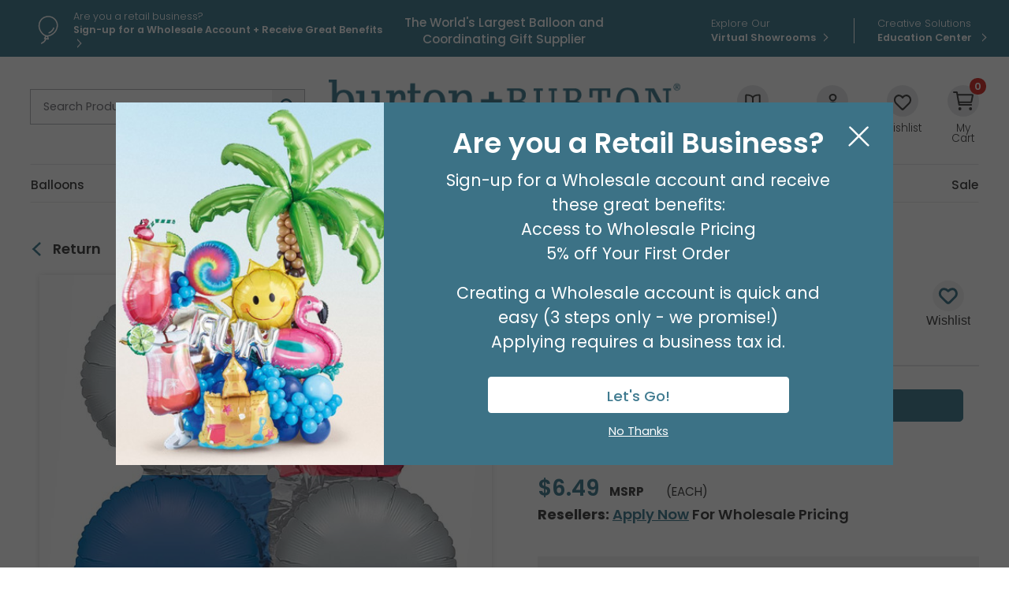

--- FILE ---
content_type: text/html; charset=utf-8
request_url: https://www.burtonandburton.com/30in--red-sil-blu-magi-foil-balloons-dz-07cl36.aspx
body_size: 241251
content:
<!DOCTYPE html>
<html xmlns="http://www.w3.org/1999/xhtml" lang="en">
    
<head><title>
	30" Red Sil Blu Magi Foil Balloons
</title><meta content="IE=edge" http-equiv="X-UA-Compatible" /><meta content="text/html; charset=UTF-8" http-equiv="Content-Type" /><meta content="width=device-width, initial-scale=1.0" name="viewport" /><meta name="description" content="Non-Packaged Foil Balloon 30inch MagicArch Metallic Red Blue and Silver foil balloons 7 3 5inchH X 29 1 2inchDiameter Air-filled or helium-filled FORMULA TO CALCULATE NUMBER OF MODULES Approximate total length 1 5 x height width Example 25 1 5 x 10 10 Number of modules total length 65 Example 25 65 38 modules " /><link href="https://www.burtonandburton.com/_global/css/styles.css?t=1765401290968" rel="stylesheet" /><link href="https://fonts.gstatic.com" rel="preconnect" /><link href="https://fonts.googleapis.com/css2?family=Poppins:wght@200;300;400;500;600;700&amp;display=swap" rel="stylesheet" /><link href="https://www.burtonandburton.com/_images/favicon.png" rel="shortcut icon" type="image/x-icon" /><link href="https://www.burtonandburton.com/_images/favicon.png" rel="icon" type="image/x-icon" />

<script src="https://ajax.googleapis.com/ajax/libs/jquery/3.7.1/jquery.min.js"></script>
<script async src="https://ajax.googleapis.com/ajax/libs/jqueryui/1.12.1/jquery-ui.min.js"></script>


<script>
  window.dataLayer = window.dataLayer ||[];
  function gtag(){dataLayer.push(arguments);}
  gtag('consent','default',{
    'ad_storage':'granted',
    'analytics_storage':'granted',
    'ad_user_data':'granted',
    'ad_personalization':'granted',
    'personalization_storage':'granted',
    'functionality_storage':'granted',
    'security_storage':'granted',
    'wait_for_update': 500
  });
  gtag("set", "ads_data_redaction", true);
</script>


<script src="https://cmp.osano.com/dxFTI9XolM/29a4e3d1-7e2f-4b44-b4a9-cf67db8609b6/osano.js"></script>




<script>
    var _globalVars = {};
</script>
<script src="/_global/js/scriptDeferral.js" async></script> 
 <script>
   var _DeferredScripts = _DeferredScripts || [];
 </script>
 
 <script type="application/ld+json">{"@context":"http://schema.org/","@type":"Product","brand":"burton + BURTON","mainEntityOfPage":"https://www.burtonandburton.com/30in-red-sil-blu-magi-foil-balloons-dz-07cl36.aspx","image":"https://resources.burtonandburton.com/images/catalog/07cl36_l.jpg","name":"30&quot; RED SILVER AND BLUE MAGICARCH FOIL","sku":"07CL36","gtin12":"026635047968","offers":{"@type":"Offer","priceValidUntil":"2026-01-27","url":"https://www.burtonandburton.com/30in-red-sil-blu-magi-foil-balloons-dz-07cl36.aspx","priceCurrency":"USD","price":"6.49","availability":"http://schema.org/InStock","itemCondition":"http://schema.org/NewCondition"},"description":"Non-Packaged Foil Balloon 30inch MagicArch Metallic Red Blue and Silver foil balloons 7 3 5inchH X 29 1 2inchDiameter Air-filled or helium-filled FORMULA TO CALCULATE NUMBER OF MODULES Approximate total length 1 5 x height width Example 25 1 5 x 10 10 Number of modules total length 65 Example 25 65 38 modules "}</script>


   
 <script>
 if (window.location.hostname.startsWith("www.burtonandburton.com")) {
    (function (w, d, s, l, i) {
    w[l] = w[l] || []; w[l].push({
    'gtm.start':
    new Date().getTime(), event: 'gtm.js'
    }); var f = d.getElementsByTagName(s)[0],
    j = d.createElement(s), dl = l != 'dataLayer' ? '&l=' + l : ''; j.async = true; j.src =
    'https://www.googletagmanager.com/gtm.js?id=' + i + dl; f.parentNode.insertBefore(j, f);
    })(window, document, 'script', 'dataLayer', 'GTM-NLV9FKS');
    var _baseContainer = "GTM-NLV9FKS";
 }
 </script>
 
 <script async src="https://www.burtonandburton.com/_global/js/enhancedECommerce.js?t=1"></script>
 
 

     
    
    <link rel="canonical" href="https://www.burtonandburton.com/30in-red-sil-blu-magi-foil-balloons-dz-07cl36.aspx" /></head>

<body class="landing">
	
     
    
    <div aria-label="screen reader skip options" class="screenreader" role="region">
    <ul>
    	<li><a href="#skipToTopNav" title="Skip to Main Site Navigation">Skip To Top Navigation</a></li>
    	<li><a href="#skipToContent" title="Skip to Content">Skip To Top Content</a></li>
    	<li><a href="#skipToFooter" title="Skip to Footer">Skip To Footer</a></li>
    </ul>
</div>
     
    
    
     
    
    















        
        <div id="#top"></div>
        
    
    <header aria-label="utility, site search, and main navigation link information" class="header" id="skipToTopNav">
        <div aria-label="login, register, and helpful quick link information" class="utility" role="region">
            <div class="container">
                                    
        <div class="message">
        
                    <div class="messageIcon">
    		    <img alt="balloon outline" height="55" src="/_global/images/icons/balloon-outline.svg" width="55"/>
    		</div>
				
		<div class="messageContent">
			    	
                                    
            
                    
        
        
        
        
                                        
        
                
            
    
       
   
          
            
           
                        
                        
                    
                                            <a href="/my-account/registration/default.aspx" target="_self"><span class="lineOne">Are you a retail business?</span><span class="lineTwo">Sign-up for a  Wholesale Account  + Receive Great Benefits</span></a>
                        
                            
            
            
            
            
            
        </div>
    </div>
                
        <div class="tagline">
        <span id="hdrTagLine"><span>The World's Largest Balloon and Coordinating Gift Supplier</span></span>
	</div>
			

                
        
            <ul class="ctaLinks">
    
                    
            
            <li class="nomenu">
                                                                                                
        
                
            
    
       
   
          
            
           
                        
                        
                    
                                            <a href="/about/virtual-showroom.aspx" target="_self"><span class="lineOne">Explore Our</span><span class="lineTwo">Virtual Showrooms</span></a>
                        
                        </li>
         
                    
            
            <li class="nomenu">
                                                                                                
        
                
            
    
       
   
          
            
           
                        
                        
                    
                                            <a href="/education/home/default.aspx" target="_self"><span class="lineOne">Creative Solutions</span><span class="lineTwo">Education Center </span></a>
                        
                        </li>
         
            </ul>

            </div>
        </div>
        <div class="container">
    	    <div class="headerLogoArea">
    			
    			    			<button aria-expanded="false" class="toggleBtn" id="toggleButton" type="button">
    				<span class="hamburgerContainer">
    					<span class="iconBar bar1"></span>
    					<span class="iconBar bar2"></span>
    					<span class="iconBar bar3"></span>
    				</span>
    				<span class="menuText open visuallyhidden">Menu</span>
    				<span class="menuText close visuallyhidden">Close</span>
    			</button>
    			
    			    			<button aria-expanded="false" class="searchBtn tabletMenuOnly" id="toggleSearch" type="button">
    				<span class="visuallyhidden">Open or Close Site Search</span>
    			</button>

    			<form class="search" id="search" method="post">
				    <div class="searchMenu searchContainer" id="searchSubMenu">
					    <label for="tbSearchBox"><span class="visuallyhidden">Search Product</span></label>
					    <input aria-label="Search Product" class="placeholder tbSearchBox" id="tbSearchBox" name="tbSearchBox" onblur="if (this.value=='') this.value = 'Search Product'" onfocus="if (this.value=='Search Product') this.value = ''" title="Search Product" type="text" value="Search Product"/>
					    <button class="searchButton" id="btnSearch" name="btnSearch" onclick="doSearch();" type="button" value=""><span class="visuallyhidden">Go</span></button>
				    </div>
                <input type="hidden" name="as_sfid" value="AAAAAAUjHYDmZOkx_VqoVWLtTK9ux3sgx5aa52aCtWjsYIOKhyRfhMDWyZGbGV6ImW4wLPNXCZFc1RgfC9reYE4GE4ooCclRLukzDjk9tC7UvtRsOt5G6wbdy5HnNywLekEl1q4=" /><input type="hidden" name="as_fid" value="a5f3696526c36cb66bf9edd2ff059ddb7144a5e5" /></form>
    			
    		        		    
        			<div class="logo consumer">
        				<a href="/">
        					<img alt="burton + Burton" height="70" src="/_global/images/header/logo.png" width="658"/>
        				</a>
        				<div>Since 1982</div>
        			</div>
    			
    			
        		
    				
    		        			<ul class="accountOptions">
    			                				<li class="inspirationMenu desktopMenuOnly">
        					<button aria-expanded="false" class="inspirationBtn" id="toggleInspiration" type="button">
        						<span class="inspirationIcon headerIcon"></span>
        						<span class="headerIconText"><span>Inspiration</span></span>
        					</button>
        					<ul class="toolbar" id="inspirationSubMenu">
        						
        
                
                <li>
            
        
            
            
    
       
   
          
            
           
                        
                        
                    
                                            <a href="/catalogs/default.aspx" target="_self">Catalogs</a>
                        
                    </li>
            
                <li>
            
        
            
            
    
       
   
          
            
           
                        
                        
                    
                                            <a href="/education/home/default.aspx" target="_self">Education Center </a>
                        
                    </li>
            					</ul>
        				</li>
    			    
        				        				<li class="nomenu">
        				           				
        				
					    <a id="navDesktopLogin" href="/My-Account/Login/Default.aspx?ReturnUrl=https%3a%2f%2fwww.burtonandburton.com%2fstore%2fproduct-detail.aspx%3fproductid%3d07cl36">
					        	<span class="accountIcon headerIcon"></span>
        						<span class="headerIconText">Login / Register</span>
					    </a>
					    
					    
        				</li>
        			
     
    				
    				
        			        			<li class="nomenu desktopMenuOnly">
        				<a href="/My-Account/wishlist.aspx">
        					<span class="wishlistIcon headerIcon"></span>
        					<span class="headerIconText">Wishlist</span>
        				</a>
        			</li>
        			
        			        			<li class="nomenu cartCount">
        				<a href="/store/view-cart.aspx">
        					<span class="cartIcon headerIcon">
        						<span id="miniCartCount">
        						    
        						    <span id="lblCartItemCnt">0</span>
        						    
        						    </span>
        					</span>
        					<span class="headerIconText">My Cart</span>
        				</a>
        			</li>
    			</ul>
    	    </div>
    	    
    	    
    
            
    <div class="menu" id="mainMenu">
                    
            <div class="message">
        
        		
		<div class="messageContent">
			    	
                                    
            
                    
        
        
        
        
                                        
        
                
            
    
       
   
          
            
           
                        
                        
                    
                                            <a href="/my-account/registration/default.aspx" target="_self"><span class="lineOne">Are you a retail business?</span><span class="lineTwo">Sign-up for a  Wholesale Account  + Receive Great Benefits</span></a>
                        
                            
            
            
            
            
            
        </div>
    </div>
     
                <nav aria-label="main menu navigation" class="topNav">
                        <div class="dl-menuwrapper" id="dl-menu">
                <ul class="mainNav dl-menu dl-menuopen"> 
                                                                                                                                                                                       
    
                           
   
    <li class="sub">
                
        
                
            
    
       
   
          
            
           
                        
                        
                    
                                            <a href="/balloons/default.aspx" target="_self">Balloons</a>
                        
                                
                        
            <ul class="dl-submenu">
                
                                <li class="dl-back"><a href="#">Balloons</a></li>
                <li class="mega">
                    <div class="wrapper">
                        <div class="container"> 
                                                                                                <div class="megaCol">
                                        <ul>
                                                                                                                            
                                                                                        
                                                <li class="subSection">Latex Balloons</li>
                                                <li>
                                                                                                        <a class="tabletMenuOnly" href="#">Latex Balloons</a>
                                                    <ul class="dl-submenu">
																												<li class="dl-back"><a href="#">Balloons</a></li>  
																												    <li> 
        
            
            
    
       
   
          
            
           
                        
                        
                    
                                            <a href="/balloons/latex-default.aspx" target="_self">All Latex Balloons</a>
                        
            </li>
																												    <li> 
        
            
            
    
       
   
          
            
           
                        
                        
                    
                                            <a href="/belloballoonplus/default.aspx" target="_self">Belloballoon Plus</a>
                        
            </li>
																												    <li> 
        
            
            
    
       
   
          
            
           
                        
                        
                    
                                            <a href="/balloons/sempertex.aspx" target="_self">Sempertex</a>
                        
            </li>
																												    <li> 
        
            
            
    
       
   
          
            
           
                        
                        
                    
                                            <a href="/balloons/kalisan.aspx" target="_self">Kalisan</a>
                        
            </li>
																												    <li> 
        
            
            
    
       
   
          
            
           
                        
                        
                    
                                            <a href="/balloons/tuftex.aspx" target="_self">Tuftex</a>
                        
            </li>
																												    <li> 
        
            
            
    
       
   
          
            
           
                        
                        
                    
                                            <a href="/balloons/bb-latex.aspx" target="_self">burton + BURTON</a>
                        
            </li>
																												    <li> 
        
            
            
    
       
   
          
            
           
                        
                        
                    
                                            <a href="/balloons/anagram-latex.aspx" target="_self">Anagram</a>
                        
            </li>
																												    <li> 
        
            
            
    
       
   
          
            
           
                        
                        
                    
                                            <a href="/balloons/qualatex.aspx" target="_self">Qualatex</a>
                        
            </li>
																												    <li> 
        
            
            
    
       
   
          
            
           
                        
                        
                    
                                            <a href="/balloons/entertainer.aspx" target="_self">Entertainer</a>
                        
            </li>
																												    <li> 
        
            
            
    
       
   
          
            
           
                        
                        
                    
                                            <a href="/balloons/latex-printed.aspx" target="_self">Printed</a>
                        
            </li>
																												    <li> 
        
            
            
    
       
   
          
            
           
                        
                        
                    
                                            <a href="/balloons/latex-solid.aspx" target="_self">Solid</a>
                        
            </li>
																												    <li> 
        
            
            
    
       
   
          
            
           
                        
                        
                    
                                            <a href="/balloons/link-balloons.aspx" target="_self">Linking Balloons</a>
                        
            </li>
																												    <li> 
        
            
            
    
       
   
          
            
           
                        
                        
                    
                                            <a href="/balloons/latex-color-charts.aspx" target="_self">Latex Color Charts</a>
                        
            </li>
														                                                    </ul>
                                                </li>
                                            
                                                                                    
                                                                                        
                                                <li class="subSection">Balloon Equipment</li>
                                                <li>
                                                                                                        <a class="tabletMenuOnly" href="#">Balloon Equipment</a>
                                                    <ul class="dl-submenu">
																												<li class="dl-back"><a href="#">Balloons</a></li>  
																												    <li> 
        
            
            
    
       
   
          
            
           
                        
                        
                    
                                            <a href="/balloons/supplies.aspx" target="_self">Inflators and Accessories</a>
                        
            </li>
																												    <li> 
        
            
            
    
       
   
          
            
           
                        
                        
                    
                                            <a href="/balloons/foil-weights.aspx" target="_self">Foil Balloon Weights</a>
                        
            </li>
														                                                    </ul>
                                                </li>
                                            
                                                                                </ul>
                                    </div>
                                                                                                                                                                <div class="megaCol">
                                        <ul>
                                                                                                                            
                                                                                        
                                                <li class="subSection">Foil Balloons</li>
                                                <li>
                                                                                                        <a class="tabletMenuOnly" href="#">Foil Balloons</a>
                                                    <ul class="dl-submenu">
																												<li class="dl-back"><a href="#">Balloons</a></li>  
																												    <li> 
        
            
            
    
       
   
          
            
           
                        
                        
                    
                                            <a href="/balloons/foil.aspx" target="_self">All Foil Balloons</a>
                        
            </li>
																												    <li> 
        
            
            
    
       
   
          
            
           
                        
                        
                    
                                            <a href="/balloons/foil-air-filled.aspx" target="_self">Air-filled</a>
                        
            </li>
																												    <li> 
        
            
            
    
       
   
          
            
           
                        
                        
                    
                                            <a href="/balloons/foil-air-filled-assortments.aspx" target="_self">Air-filled Assortments</a>
                        
            </li>
																												    <li> 
        
            
            
    
       
   
          
            
           
                        
                        
                    
                                            <a href="/balloons/foil-oversized.aspx" target="_self">Oversized</a>
                        
            </li>
																												    <li> 
        
            
            
    
       
   
          
            
           
                        
                        
                    
                                            <a href="/balloons/foil-specialty.aspx" target="_self">Specialty</a>
                        
            </li>
																												    <li> 
        
            
            
    
       
   
          
            
           
                        
                        
                    
                                            <a href="/balloons/coordinating.aspx" target="_self">Coordinating</a>
                        
            </li>
																												    <li> 
        
            
            
    
       
   
          
            
           
                        
                        
                    
                                            <a href="/balloons/foil-unpackaged-assortments.aspx" target="_self">Non-packaged Assortments</a>
                        
            </li>
																												    <li> 
        
            
            
    
       
   
          
            
           
                        
                        
                    
                                            <a href="/balloons/packaged-standard.aspx" target="_self">Packaged Standard</a>
                        
            </li>
																												    <li> 
        
            
            
    
       
   
          
            
           
                        
                        
                    
                                            <a href="/balloons/unpackaged-standard.aspx" target="_self">Non-packaged Standard</a>
                        
            </li>
																												    <li> 
        
            
            
    
       
   
          
            
           
                        
                        
                    
                                            <a href="/balloons/helium-helper.aspx" target="_self">Helium Helper</a>
                        
            </li>
																												    <li> 
        
            
            
    
       
   
          
            
           
                        
                        
                    
                                            <a href="/balloons/no-helium.aspx" target="_self">No Helium? No Problem!</a>
                        
            </li>
														                                                    </ul>
                                                </li>
                                            
                                                                                </ul>
                                    </div>
                                                                                                                                                                <div class="megaCol">
                                        <ul>
                                                                                                                            
                                                                                        
                                                <li class="subSection">Balloons by Occasion</li>
                                                <li>
                                                                                                        <a class="tabletMenuOnly" href="#">Balloons by Occasion</a>
                                                    <ul class="dl-submenu">
																												<li class="dl-back"><a href="#">Balloons</a></li>  
																												    <li> 
        
            
            
    
       
   
          
            
           
                        
                        
                    
                                            <a href="/balloons/occasions.aspx" target="_self">All Balloons by Occasion</a>
                        
            </li>
																												    <li> 
        
            
            
    
       
   
          
            
           
                        
                        
                    
                                            <a href="/balloons/spring-bal.aspx" target="_self">Spring</a>
                        
            </li>
																												    <li> 
        
            
            
    
       
   
          
            
           
                        
                        
                    
                                            <a href="/balloons/easter.aspx" target="_self">Easter</a>
                        
            </li>
																												    <li> 
        
            
            
    
       
   
          
            
           
                        
                        
                    
                                            <a href="/balloons/mothers-day.aspx" target="_self">Mother's Day</a>
                        
            </li>
																												    <li> 
        
            
            
    
       
   
          
            
           
                        
                        
                    
                                            <a href="/balloons/sports-balloons.aspx" target="_self">Sports Balloons</a>
                        
            </li>
																												    <li> 
        
            
            
    
       
   
          
            
           
                        
                        
                    
                                            <a href="/balloons/birthday.aspx" target="_self">Birthday</a>
                        
            </li>
																												    <li> 
        
            
            
    
       
   
          
            
           
                        
                        
                    
                                            <a href="/balloons/baby.aspx" target="_self">Baby</a>
                        
            </li>
																												    <li> 
        
            
            
    
       
   
          
            
           
                        
                        
                    
                                            <a href="/balloons/get-well-soon.aspx" target="_self">Get Well Soon</a>
                        
            </li>
																												    <li> 
        
            
            
    
       
   
          
            
           
                        
                        
                    
                                            <a href="/balloons/congratulations.aspx" target="_self">Congratulations</a>
                        
            </li>
																												    <li> 
        
            
            
    
       
   
          
            
           
                        
                        
                    
                                            <a href="/balloons/anniversary.aspx" target="_self">Anniversary</a>
                        
            </li>
																												    <li> 
        
            
            
    
       
   
          
            
           
                        
                        
                    
                                            <a href="/balloons/spanish-balloons.aspx" target="_self">Spanish Balloons</a>
                        
            </li>
																												    <li> 
        
            
            
    
       
   
          
            
           
                        
                        
                    
                                            <a href="/balloons/graduation.aspx" target="_self">Graduation</a>
                        
            </li>
																												    <li> 
        
            
            
    
       
   
          
            
           
                        
                        
                    
                                            <a href="/celebrations/summer/patriotic-balloons.aspx" target="_self">Patriotic</a>
                        
            </li>
																												    <li> 
        
            
            
    
       
   
          
            
           
                        
                        
                    
                                            <a href="/balloons/fall-balloons.aspx" target="_self">Autumn</a>
                        
            </li>
																												    <li> 
        
            
            
    
       
   
          
            
           
                        
                        
                    
                                            <a href="/balloons/christmas.aspx" target="_self">Christmas</a>
                        
            </li>
																												    <li> 
        
            
            
    
       
   
          
            
           
                        
                        
                    
                                            <a href="/balloons/valentines.aspx" target="_self">Valentine's Day</a>
                        
            </li>
																												    <li> 
        
            
            
    
       
   
          
            
           
                        
                        
                    
                                            <a href="/celebrations/new-years-eve.aspx" target="_self">Happy New Year</a>
                        
            </li>
														                                                    </ul>
                                                </li>
                                            
                                                                                </ul>
                                    </div>
                                                                                                                                                                <div class="megaCol">
                                        <ul>
                                                                                                                            
                                                                                        
                                                <li class="subSection">Balloons by Size</li>
                                                <li>
                                                                                                        <a class="tabletMenuOnly" href="#">Balloons by Size</a>
                                                    <ul class="dl-submenu">
																												<li class="dl-back"><a href="#">Balloons</a></li>  
																												    <li> 
        
            
            
    
       
   
          
            
           
                        
                        
                    
                                            <a href="/balloons/latex-5-inch.aspx" target="_self">Latex 5"</a>
                        
            </li>
																												    <li> 
        
            
            
    
       
   
          
            
           
                        
                        
                    
                                            <a href="/balloons/latex-9-inch.aspx" target="_self">Latex 9"</a>
                        
            </li>
																												    <li> 
        
            
            
    
       
   
          
            
           
                        
                        
                    
                                            <a href="/balloons/latex-11-inch.aspx" target="_self">Latex 11"</a>
                        
            </li>
																												    <li> 
        
            
            
    
       
   
          
            
           
                        
                        
                    
                                            <a href="/balloons/latex-12-inch.aspx" target="_self">Latex 12"</a>
                        
            </li>
																												    <li> 
        
            
            
    
       
   
          
            
           
                        
                        
                    
                                            <a href="/balloons/latex-16-inch.aspx" target="_self">Latex 16"</a>
                        
            </li>
																												    <li> 
        
            
            
    
       
   
          
            
           
                        
                        
                    
                                            <a href="/balloons/latex-18-inch.aspx" target="_self">Latex 18"</a>
                        
            </li>
																												    <li> 
        
            
            
    
       
   
          
            
           
                        
                        
                    
                                            <a href="/balloons/latex-24-inch.aspx" target="_self">Latex 24"</a>
                        
            </li>
																												    <li> 
        
            
            
    
       
   
          
            
           
                        
                        
                    
                                            <a href="/balloons/latex-3-foot.aspx" target="_self">Latex 3' and 30"</a>
                        
            </li>
																												    <li> 
        
            
            
    
       
   
          
            
           
                        
                        
                    
                                            <a href="/balloons/foil-4-inch.aspx" target="_self">Foil 4"</a>
                        
            </li>
																												    <li> 
        
            
            
    
       
   
          
            
           
                        
                        
                    
                                            <a href="/balloons/foil-9-inch.aspx" target="_self">Foil 9"</a>
                        
            </li>
																												    <li> 
        
            
            
    
       
   
          
            
           
                        
                        
                    
                                            <a href="/balloons/foil-14-inch.aspx" target="_self">Foil 14"</a>
                        
            </li>
																												    <li> 
        
            
            
    
       
   
          
            
           
                        
                        
                    
                                            <a href="/balloons/latex-standard.aspx" target="_self">Standard Latex</a>
                        
            </li>
																												    <li> 
        
            
            
    
       
   
          
            
           
                        
                        
                    
                                            <a href="/balloons/foil-standard.aspx" target="_self">Standard Foil</a>
                        
            </li>
														                                                    </ul>
                                                </li>
                                            
                                                                                </ul>
                                    </div>
                                                                                                                                                                <div class="megaCol">
                                        <ul>
                                                                                                                            
                                                                                        
                                                <li class="subSection">Trending Balloons</li>
                                                <li>
                                                                                                        <a class="tabletMenuOnly" href="#">Trending Balloons</a>
                                                    <ul class="dl-submenu">
																												<li class="dl-back"><a href="#">Balloons</a></li>  
																												    <li> 
        
            
            
    
       
   
          
            
           
                        
                        
                    
                                            <a href="/balloons/trending.aspx" target="_self">All Trending Balloons</a>
                        
            </li>
																												    <li> 
        
            
            
    
       
   
          
            
           
                        
                        
                    
                                            <a href="/balloons/nfl-playoffs.aspx" target="_self">NFL Playoffs</a>
                        
            </li>
																												    <li> 
        
            
            
    
       
   
          
            
           
                        
                        
                    
                                            <a href="/balloons/kalisan.aspx" target="_self">Kalisan</a>
                        
            </li>
																												    <li> 
        
            
            
    
       
   
          
            
           
                        
                        
                    
                                            <a href="/balloons/tuftex.aspx" target="_self">Tuftex</a>
                        
            </li>
																												    <li> 
        
            
            
    
       
   
          
            
           
                        
                        
                    
                                            <a href="/color/pantone.aspx" target="_self">Pantone Color of the Year</a>
                        
            </li>
																												    <li> 
        
            
            
    
       
   
          
            
           
                        
                        
                    
                                            <a href="/balloons/bubble-balloon.aspx" target="_self">Bubble Balloon</a>
                        
            </li>
																												    <li> 
        
            
            
    
       
   
          
            
           
                        
                        
                    
                                            <a href="/balloons/bouquets.aspx" target="_self">Bouquets</a>
                        
            </li>
																												    <li> 
        
            
            
    
       
   
          
            
           
                        
                        
                    
                                            <a href="/balloons/character.aspx" target="_self">Characters</a>
                        
            </li>
																												    <li> 
        
            
            
    
       
   
          
            
           
                        
                        
                    
                                            <a href="/belloballoonplus/default.aspx" target="_self">Belloballoon Plus</a>
                        
            </li>
																												    <li> 
        
            
            
    
       
   
          
            
           
                        
                        
                    
                                            <a href="/balloons/superhero-balloons.aspx" target="_self">Superheroes</a>
                        
            </li>
																												    <li> 
        
            
            
    
       
   
          
            
           
                        
                        
                    
                                            <a href="/balloons/shapes.aspx" target="_self">Shapes</a>
                        
            </li>
																												    <li> 
        
            
            
    
       
   
          
            
           
                        
                        
                    
                                            <a href="/balloons/airloonz.aspx" target="_self">AirLoonz</a>
                        
            </li>
																												    <li> 
        
            
            
    
       
   
          
            
           
                        
                        
                    
                                            <a href="/balloons/air-walker.aspx" target="_self">AirWalkers</a>
                        
            </li>
																												    <li> 
        
            
            
    
       
   
          
            
           
                        
                        
                    
                                            <a href="/balloons/script-letters.aspx" target="_self">Phrases</a>
                        
            </li>
																												    <li> 
        
            
            
    
       
   
          
            
           
                        
                        
                    
                                            <a href="/balloons/standup.aspx" target="_self">Standups</a>
                        
            </li>
																												    <li> 
        
            
            
    
       
   
          
            
           
                        
                        
                    
                                            <a href="/balloons/standup-numberz.aspx" target="_self">Stand-Up Numberz</a>
                        
            </li>
																												    <li> 
        
            
            
    
       
   
          
            
           
                        
                        
                    
                                            <a href="/balloons/oversized-numbers.aspx" target="_self">Oversized Numbers</a>
                        
            </li>
																												    <li> 
        
            
            
    
       
   
          
            
           
                        
                        
                    
                                            <a href="/balloons/oversized-letters.aspx" target="_self">Oversized Letters </a>
                        
            </li>
														                                                    </ul>
                                                </li>
                                            
                                                                                </ul>
                                    </div>
                                                                                                                    
                        </div>
                    </div>
                </li>
            </ul>
            
            </li>
                                                                                                                                                                    
    
                           
   
    <li class="sub">
                
        
                
            
    
       
   
          
            
           
                        
                        
                    
                                            <a href="/gifts/default.aspx" target="_self">Gifts</a>
                        
                                
                        
            <ul class="dl-submenu">
                
                                <li class="dl-back"><a href="#">Gifts</a></li>
                <li class="mega">
                    <div class="wrapper">
                        <div class="container"> 
                                                                                                <div class="megaCol">
                                        <ul>
                                                                                                                            
                                                                                        
                                                <li class="subSection">Gifts</li>
                                                <li>
                                                                                                        <a class="tabletMenuOnly" href="#">Gifts</a>
                                                    <ul class="dl-submenu">
																												<li class="dl-back"><a href="#">Gifts</a></li>  
																												    <li> 
        
            
            
    
       
   
          
            
           
                        
                        
                    
                                            <a href="/gifts/default.aspx" target="_self">View All Gifts</a>
                        
            </li>
																												    <li> 
        
            
            
    
       
   
          
            
           
                        
                        
                    
                                            <a href="/gifts/decorative-wine-glasses.aspx" target="_self">Wine Glasses + Tumblers</a>
                        
            </li>
																												    <li> 
        
            
            
    
       
   
          
            
           
                        
                        
                    
                                            <a href="/gifts/ceramics.aspx" target="_self">Ceramics</a>
                        
            </li>
																												    <li> 
        
            
            
    
       
   
          
            
           
                        
                        
                    
                                            <a href="/gifts/candle-holders.aspx" target="_self">Candles + Candle Holders</a>
                        
            </li>
																												    <li> 
        
            
            
    
       
   
          
            
           
                        
                        
                    
                                            <a href="/gifts/inspirational.aspx" target="_self">Inspirational</a>
                        
            </li>
																												    <li> 
        
            
            
    
       
   
          
            
           
                        
                        
                    
                                            <a href="/home-decor/default.aspx" target="_self">Decor</a>
                        
            </li>
																												    <li> 
        
            
            
    
       
   
          
            
           
                        
                        
                    
                                            <a href="/gifts/pet-gifts.aspx" target="_self">Pet Gifts</a>
                        
            </li>
																												    <li> 
        
            
            
    
       
   
          
            
           
                        
                        
                    
                                            <a href="/gifts/gnomes.aspx" target="_self">Gnomes</a>
                        
            </li>
														                                                    </ul>
                                                </li>
                                            
                                                                                </ul>
                                    </div>
                                                                                                                                                                <div class="megaCol">
                                        <ul>
                                                                                                                            
                                                                                        
                                                <li class="subSection">More Gifts</li>
                                                <li>
                                                                                                        <a class="tabletMenuOnly" href="#">More Gifts</a>
                                                    <ul class="dl-submenu">
																												<li class="dl-back"><a href="#">Gifts</a></li>  
																												    <li> 
        
            
            
    
       
   
          
            
           
                        
                        
                    
                                            <a href="/gifts/mugs.aspx" target="_self">Mugs</a>
                        
            </li>
																												    <li> 
        
            
            
    
       
   
          
            
           
                        
                        
                    
                                            <a href="/gifts/assortments.aspx" target="_self">Gift Assortments</a>
                        
            </li>
																												    <li> 
        
            
            
    
       
   
          
            
           
                        
                        
                    
                                            <a href="/gifts/figurines.aspx" target="_self">Figurines</a>
                        
            </li>
																												    <li> 
        
            
            
    
       
   
          
            
           
                        
                        
                    
                                            <a href="/gifts/home-accessories.aspx" target="_self">Home Accessories</a>
                        
            </li>
																												    <li> 
        
            
            
    
       
   
          
            
           
                        
                        
                    
                                            <a href="/gifts/picture-frames.aspx" target="_self">Picture Frames</a>
                        
            </li>
																												    <li> 
        
            
            
    
       
   
          
            
           
                        
                        
                    
                                            <a href="/gifts/premade.aspx" target="_self">Premade Gifts</a>
                        
            </li>
																												    <li> 
        
            
            
    
       
   
          
            
           
                        
                        
                    
                                            <a href="/gifts/specialty-food-beverage.aspx" target="_self">Specialty Food + Beverage</a>
                        
            </li>
																												    <li> 
        
            
            
    
       
   
          
            
           
                        
                        
                    
                                            <a href="/gifts/tea-pots.aspx" target="_self">Teapots</a>
                        
            </li>
																												    <li> 
        
            
            
    
       
   
          
            
           
                        
                        
                    
                                            <a href="/gifts/medical-professionals.aspx" target="_self">Medical Professional/First Responder Gifts </a>
                        
            </li>
														                                                    </ul>
                                                </li>
                                            
                                                                                </ul>
                                    </div>
                                                                                                                                                                <div class="megaCol">
                                        <ul>
                                                                                                                            
                                                                                        
                                                <li class="subSection">Gifts By Occasion</li>
                                                <li>
                                                                                                        <a class="tabletMenuOnly" href="#">Gifts By Occasion</a>
                                                    <ul class="dl-submenu">
																												<li class="dl-back"><a href="#">Gifts</a></li>  
																												    <li> 
        
            
            
    
       
   
          
            
           
                        
                        
                    
                                            <a href="/gifts/spring.aspx" target="_self">Spring</a>
                        
            </li>
																												    <li> 
        
            
            
    
       
   
          
            
           
                        
                        
                    
                                            <a href="/gifts/easter.aspx" target="_self">Easter</a>
                        
            </li>
																												    <li> 
        
            
            
    
       
   
          
            
           
                        
                        
                    
                                            <a href="/gifts/mothers-day.aspx" target="_self">Mother's Day</a>
                        
            </li>
																												    <li> 
        
            
            
    
       
   
          
            
           
                        
                        
                    
                                            <a href="/gifts/fathers-day.aspx" target="_self">Father's Day</a>
                        
            </li>
																												    <li> 
        
            
            
    
       
   
          
            
           
                        
                        
                    
                                            <a href="/gifts/fall.aspx" target="_self">Fall</a>
                        
            </li>
																												    <li> 
        
            
            
    
       
   
          
            
           
                        
                        
                    
                                            <a href="/gifts/halloween.aspx" target="_self">Halloween</a>
                        
            </li>
																												    <li> 
        
            
            
    
       
   
          
            
           
                        
                        
                    
                                            <a href="/gifts/christmas.aspx" target="_self">Christmas</a>
                        
            </li>
																												    <li> 
        
            
            
    
       
   
          
        
           
                        
                        
                    
                                            <a href="" target="_self">Custom Imprinting</a>
                        
            </li>
																												    <li> 
        
            
            
    
       
   
          
            
           
                        
                        
                    
                                            <a href="/gifts/valentines.aspx" target="_self">Valentine's Day</a>
                        
            </li>
														                                                    </ul>
                                                </li>
                                            
                                                                                </ul>
                                    </div>
                                                                                                                                                                <div class="megaCol">
                                        <ul>
                                                                                                                            
                                                                                        
                                                <li class="subSection">More Gifts by Occasion</li>
                                                <li>
                                                                                                        <a class="tabletMenuOnly" href="#">More Gifts by Occasion</a>
                                                    <ul class="dl-submenu">
																												<li class="dl-back"><a href="#">Gifts</a></li>  
																												    <li> 
        
            
            
    
       
   
          
            
           
                        
                        
                    
                                            <a href="/gifts/birthday.aspx" target="_self">Birthday</a>
                        
            </li>
																												    <li> 
        
            
            
    
       
   
          
            
           
                        
                        
                    
                                            <a href="/gifts/baby.aspx" target="_self">Baby</a>
                        
            </li>
																												    <li> 
        
            
            
    
       
   
          
            
           
                        
                        
                    
                                            <a href="/gifts/get-well-soon.aspx" target="_self">Get Well Soon</a>
                        
            </li>
																												    <li> 
        
            
            
    
       
   
          
            
           
                        
                        
                    
                                            <a href="/gifts/graduation.aspx" target="_self">Graduation</a>
                        
            </li>
																												    <li> 
        
            
            
    
       
   
          
        
           
                        
                        
                    
                                            <a href="" target="_self">Administrative Professionals' Day</a>
                        
            </li>
																												    <li> 
        
            
            
    
       
   
          
            
           
                        
                        
                    
                                            <a href="/gifts/teacher-appreciation.aspx" target="_self">Teacher Appreciation</a>
                        
            </li>
														                                                    </ul>
                                                </li>
                                            
                                                                                </ul>
                                    </div>
                                                                                                                                                                                             
                                                                        																		<div class="megaCol hasImage setOne">
                                        <ul>
                                                                                            
                                                 
                                                                                                                                                
                                                                                                                                                
                                                                                                                                                
                                                                                                <li class="megaImage">
                                                            
    
            
            

        
        
                
                        
            <a href="/gifts/default.aspx" target="_self">
                                <img alt="Gifts" src="/_images/Val2026_MegaMenu_Gifts.jpg"/>
                 <div class="megaImageTitle"><span class="lineOne">Shop All</span><span class="lineTwo">Gifts</span></div>
            </a>          
                
         
                                                    </li>
                                                
                                                                                    </ul>
                                    </div>
                                                                                    
                        </div>
                    </div>
                </li>
            </ul>
            
            </li>
                                                                                                                                                                    
    
                           
   
    <li class="sub">
                
        
                
            
    
       
   
          
            
           
                        
                        
                    
                                            <a href="/plush/default.aspx" target="_self">Plush</a>
                        
                                
                        
            <ul class="dl-submenu">
                
                                <li class="dl-back"><a href="#">Plush</a></li>
                <li class="mega">
                    <div class="wrapper">
                        <div class="container"> 
                                                                                                <div class="megaCol">
                                        <ul>
                                                                                                                            
                                                                                        
                                                <li class="subSection">Plush</li>
                                                <li>
                                                                                                        <a class="tabletMenuOnly" href="#">Plush</a>
                                                    <ul class="dl-submenu">
																												<li class="dl-back"><a href="#">Plush</a></li>  
																												    <li> 
        
            
            
    
       
   
          
            
           
                        
                        
                    
                                            <a href="/plush/default.aspx" target="_self">View All Plush</a>
                        
            </li>
																												    <li> 
        
            
            
    
       
   
          
        
           
                        
                        
                    
                                            <a href="" target="_self">Plush Assortments</a>
                        
            </li>
																												    <li> 
        
            
            
    
       
   
          
            
           
                        
                        
                    
                                            <a href="/plush/baby.aspx" target="_self">Baby Plush</a>
                        
            </li>
																												    <li> 
        
            
            
    
       
   
          
            
           
                        
                        
                    
                                            <a href="/plush/easterbunny.aspx" target="_self">Bunnies</a>
                        
            </li>
																												    <li> 
        
            
            
    
       
   
          
            
           
                        
                        
                    
                                            <a href="/plush/dinosaur.aspx" target="_self">Dinosaur</a>
                        
            </li>
																												    <li> 
        
            
            
    
       
   
          
            
           
                        
                        
                    
                                            <a href="/plush/dogs.aspx" target="_self">Dogs and Puppies</a>
                        
            </li>
																												    <li> 
        
            
            
    
       
   
          
        
           
                        
                        
                    
                                            <a href="" target="_self">Dolls</a>
                        
            </li>
																												    <li> 
        
            
            
    
       
   
          
            
           
                        
                        
                    
                                            <a href="/plush/jungle-animals.aspx" target="_self">Jungle</a>
                        
            </li>
																												    <li> 
        
            
            
    
       
   
          
            
           
                        
                        
                    
                                            <a href="/plush/octopus.aspx" target="_self">Octopus</a>
                        
            </li>
																												    <li> 
        
            
            
    
       
   
          
            
           
                        
                        
                    
                                            <a href="/plush/teddy-bears.aspx" target="_self">Teddy Bears</a>
                        
            </li>
														                                                    </ul>
                                                </li>
                                            
                                                                                </ul>
                                    </div>
                                                                                                                                                                <div class="megaCol">
                                        <ul>
                                                                                                                            
                                                                                        
                                                <li class="subSection">Plush By Occasion</li>
                                                <li>
                                                                                                        <a class="tabletMenuOnly" href="#">Plush By Occasion</a>
                                                    <ul class="dl-submenu">
																												<li class="dl-back"><a href="#">Plush</a></li>  
																												    <li> 
        
            
            
    
       
   
          
            
           
                        
                        
                    
                                            <a href="/plush/easter.aspx" target="_self">Easter</a>
                        
            </li>
																												    <li> 
        
            
            
    
       
   
          
            
           
                        
                        
                    
                                            <a href="/plush/graduation.aspx" target="_self">Graduation</a>
                        
            </li>
																												    <li> 
        
            
            
    
       
   
          
            
           
                        
                        
                    
                                            <a href="/fall/fall-plush.aspx" target="_self">Autumn</a>
                        
            </li>
																												    <li> 
        
            
            
    
       
   
          
            
           
                        
                        
                    
                                            <a href="/plush/christmas.aspx" target="_self">Christmas</a>
                        
            </li>
																												    <li> 
        
            
            
    
       
   
          
            
           
                        
                        
                    
                                            <a href="/plush/valentines.aspx" target="_self">Valentine's Day</a>
                        
            </li>
														                                                    </ul>
                                                </li>
                                            
                                                                                </ul>
                                    </div>
                                                                                                                                                                                             
                                                                        																		<div class="megaCol hasImage setOne">
                                        <ul>
                                                                                            
                                                 
                                                                                                                                                
                                                                                                                                                
                                                                                                                                                
                                                                                                <li class="megaImage">
                                                            
    
            
            

        
        
                
                        
            <a href="/plush/default.aspx" target="_self">
                                <img alt="Plush" src="/_images/Val2026_MegaMenu_Plush.jpg"/>
                 <div class="megaImageTitle"><span class="lineOne">Shop All</span><span class="lineTwo">Plush</span></div>
            </a>          
                
         
                                                    </li>
                                                
                                                                                    </ul>
                                    </div>
                                                                                    
                        </div>
                    </div>
                </li>
            </ul>
            
            </li>
                                                                                                                                                                    
    
                           
   
    <li class="sub">
                
        
                
            
    
       
   
          
            
           
                        
                        
                    
                                            <a href="/supplies/default.aspx" target="_self">Supplies</a>
                        
                                
                        
            <ul class="dl-submenu">
                
                                <li class="dl-back"><a href="#">Supplies</a></li>
                <li class="mega">
                    <div class="wrapper">
                        <div class="container"> 
                                                                                                <div class="megaCol">
                                        <ul>
                                                                                                                            
                                                                                        
                                                <li class="subSection">Craft Supplies</li>
                                                <li>
                                                                                                        <a class="tabletMenuOnly" href="#">Craft Supplies</a>
                                                    <ul class="dl-submenu">
																												<li class="dl-back"><a href="#">Supplies</a></li>  
																												    <li> 
        
            
            
    
       
   
          
            
           
                        
                        
                    
                                            <a href="/supplies/all.aspx" target="_self">View All</a>
                        
            </li>
																												    <li> 
        
            
            
    
       
   
          
            
           
                        
                        
                    
                                            <a href="/balloons/supplies.aspx" target="_self">Balloon Supplies</a>
                        
            </li>
																												    <li> 
        
            
            
    
       
   
          
            
           
                        
                        
                    
                                            <a href="/balloons/weights.aspx" target="_self">Balloon Weights &amp; Holders</a>
                        
            </li>
																												    <li> 
        
            
            
    
       
   
          
            
           
                        
                        
                    
                                            <a href="/crafts/cello-bags.aspx" target="_self">Cello Bags</a>
                        
            </li>
																												    <li> 
        
            
            
    
       
   
          
            
           
                        
                        
                    
                                            <a href="/crafts/cello-rolls.aspx" target="_self">Cello Rolls</a>
                        
            </li>
																												    <li> 
        
            
            
    
       
   
          
            
           
                        
                        
                    
                                            <a href="/crafts/cello-sheets.aspx" target="_self">Cello Sheets</a>
                        
            </li>
																												    <li> 
        
            
            
    
       
   
          
            
           
                        
                        
                    
                                            <a href="/crafts/equipment.aspx" target="_self">Equipment</a>
                        
            </li>
																												    <li> 
        
            
            
    
       
   
          
            
           
                        
                        
                    
                                            <a href="/crafts/gift-boxes-bags.aspx" target="_self">Gift Boxes + Bags</a>
                        
            </li>
																												    <li> 
        
            
            
    
       
   
          
            
           
                        
                        
                    
                                            <a href="/crafts/shred-crinkle.aspx" target="_self">Shred</a>
                        
            </li>
																												    <li> 
        
            
            
    
       
   
          
            
           
                        
                        
                    
                                            <a href="/crafts/tissue-paper.aspx" target="_self">Tissue Sheets</a>
                        
            </li>
														                                                    </ul>
                                                </li>
                                            
                                                                                </ul>
                                    </div>
                                                                                                                                                                <div class="megaCol">
                                        <ul>
                                                                                                                            
                                                                                        
                                                <li class="subSection">Craft by Occasion</li>
                                                <li>
                                                                                                        <a class="tabletMenuOnly" href="#">Craft by Occasion</a>
                                                    <ul class="dl-submenu">
																												<li class="dl-back"><a href="#">Supplies</a></li>  
																												    <li> 
        
            
            
    
       
   
          
            
           
                        
                        
                    
                                            <a href="/celebrations/baby-shower.aspx" target="_self">Baby Shower</a>
                        
            </li>
																												    <li> 
        
            
            
    
       
   
          
            
           
                        
                        
                    
                                            <a href="/christmas/default.aspx" target="_self">Christmas</a>
                        
            </li>
																												    <li> 
        
            
            
    
       
   
          
            
           
                        
                        
                    
                                            <a href="/crafts/party.aspx" target="_self">Party</a>
                        
            </li>
																												    <li> 
        
            
            
    
       
   
          
            
           
                        
                        
                    
                                            <a href="/crafts/princess-party-decor.aspx" target="_self">Princess Party D&#233;cor</a>
                        
            </li>
																												    <li> 
        
            
            
    
       
   
          
            
           
                        
                        
                    
                                            <a href="/crafts/wedding.aspx" target="_self">Wedding</a>
                        
            </li>
														                                                    </ul>
                                                </li>
                                            
                                                                                    
                                                                                        
                                                <li class="subSection">Floral Supplies</li>
                                                <li>
                                                                                                        <a class="tabletMenuOnly" href="#">Floral Supplies</a>
                                                    <ul class="dl-submenu">
																												<li class="dl-back"><a href="#">Supplies</a></li>  
																												    <li> 
        
            
            
    
       
   
          
            
           
                        
                        
                    
                                            <a href="/floral/default.aspx" target="_self">View All</a>
                        
            </li>
																												    <li> 
        
            
            
    
       
   
          
            
           
                        
                        
                    
                                            <a href="/floral/enclosure-cards.aspx" target="_self">Enclosure Cards</a>
                        
            </li>
																												    <li> 
        
            
            
    
       
   
          
            
           
                        
                        
                    
                                            <a href="/floral/packaging.aspx" target="_self">Floral Packaging</a>
                        
            </li>
																												    <li> 
        
            
            
    
       
   
          
            
           
                        
                        
                    
                                            <a href="/floral/picks.aspx" target="_self">Flower Picks</a>
                        
            </li>
																												    <li> 
        
            
            
    
       
   
          
            
           
                        
                        
                    
                                            <a href="/floral/silk.aspx" target="_self">Silk Flowers</a>
                        
            </li>
														                                                    </ul>
                                                </li>
                                            
                                                                                </ul>
                                    </div>
                                                                                                                                                                <div class="megaCol">
                                        <ul>
                                                                                                                            
                                                                                        
                                                <li class="subSection">Ribbon</li>
                                                <li>
                                                                                                        <a class="tabletMenuOnly" href="#">Ribbon</a>
                                                    <ul class="dl-submenu">
																												<li class="dl-back"><a href="#">Supplies</a></li>  
																												    <li> 
        
            
            
    
       
   
          
            
           
                        
                        
                    
                                            <a href="/ribbon/default.aspx" target="_self">View All Ribbon</a>
                        
            </li>
																												    <li> 
        
            
            
    
       
   
          
            
           
                        
                        
                    
                                            <a href="/ribbon/bows.aspx" target="_self">Bows</a>
                        
            </li>
																												    <li> 
        
            
            
    
       
   
          
            
           
                        
                        
                    
                                            <a href="/ribbon/curling.aspx" target="_self">Curling</a>
                        
            </li>
																												    <li> 
        
            
            
    
       
   
          
            
           
                        
                        
                    
                                            <a href="/ribbon/decorative.aspx" target="_self">Decorative</a>
                        
            </li>
																												    <li> 
        
            
            
    
       
   
          
            
           
                        
                        
                    
                                            <a href="/ribbon/fabric.aspx" target="_self">Fabric</a>
                        
            </li>
																												    <li> 
        
            
            
    
       
   
          
        
           
                        
                        
                    
                                            <a href="" target="_self">Masterbow&#8482; Bows + Ribbon</a>
                        
            </li>
																												    <li> 
        
            
            
    
       
   
          
            
           
                        
                        
                    
                                            <a href="/ribbon/satin.aspx" target="_self">Satin</a>
                        
            </li>
																												    <li> 
        
            
            
    
       
   
          
            
           
                        
                        
                    
                                            <a href="/ribbon/solid.aspx" target="_self">Solid</a>
                        
            </li>
																												    <li> 
        
            
            
    
       
   
          
            
           
                        
                        
                    
                                            <a href="/ribbon/tulle.aspx" target="_self">Tulle</a>
                        
            </li>
																												    <li> 
        
            
            
    
       
   
          
            
           
                        
                        
                    
                                            <a href="/ribbon/wired.aspx" target="_self">Wired</a>
                        
            </li>
														                                                    </ul>
                                                </li>
                                            
                                                                                </ul>
                                    </div>
                                                                                                                                                                <div class="megaCol">
                                        <ul>
                                                                                                                            
                                                                                        
                                                <li class="subSection">Ribbon by Size</li>
                                                <li>
                                                                                                        <a class="tabletMenuOnly" href="#">Ribbon by Size</a>
                                                    <ul class="dl-submenu">
																												<li class="dl-back"><a href="#">Supplies</a></li>  
																												    <li> 
        
            
            
    
       
   
          
            
           
                        
                        
                    
                                            <a href="/ribbon/size-3.aspx" target="_self">Ribbon #3</a>
                        
            </li>
																												    <li> 
        
            
            
    
       
   
          
            
           
                        
                        
                    
                                            <a href="/ribbon/size-5.aspx" target="_self">Ribbon #5</a>
                        
            </li>
																												    <li> 
        
            
            
    
       
   
          
            
           
                        
                        
                    
                                            <a href="/ribbon/size-9.aspx" target="_self">Ribbon #9</a>
                        
            </li>
																												    <li> 
        
            
            
    
       
   
          
            
           
                        
                        
                    
                                            <a href="/ribbon/size-40.aspx" target="_self">Ribbon #40</a>
                        
            </li>
																												    <li> 
        
            
            
    
       
   
          
            
           
                        
                        
                    
                                            <a href="/ribbon/3-8-inch.aspx" target="_self">Ribbon 3/8"</a>
                        
            </li>
																												    <li> 
        
            
            
    
       
   
          
            
           
                        
                        
                    
                                            <a href="/ribbon/3-16-inch.aspx" target="_self">Ribbon 3/16"</a>
                        
            </li>
																												    <li> 
        
            
            
    
       
   
          
        
           
                        
                        
                    
                                            <a href="" target="_self">Custom Imprinting</a>
                        
            </li>
														                                                    </ul>
                                                </li>
                                            
                                                                                    
                                                                                        
                                                <li class="subSection">Ribbon by Occasion</li>
                                                <li>
                                                                                                        <a class="tabletMenuOnly" href="#">Ribbon by Occasion</a>
                                                    <ul class="dl-submenu">
																												<li class="dl-back"><a href="#">Supplies</a></li>  
																												    <li> 
        
            
            
    
       
   
          
            
           
                        
                        
                    
                                            <a href="/ribbon/spring.aspx" target="_self">Spring</a>
                        
            </li>
																												    <li> 
        
            
            
    
       
   
          
            
           
                        
                        
                    
                                            <a href="/ribbon/fall.aspx" target="_self">Autumn</a>
                        
            </li>
																												    <li> 
        
            
            
    
       
   
          
            
           
                        
                        
                    
                                            <a href="/ribbon/christmas.aspx" target="_self">Christmas</a>
                        
            </li>
																												    <li> 
        
            
            
    
       
   
          
            
           
                        
                        
                    
                                            <a href="/ribbon/valentines.aspx" target="_self">Valentine</a>
                        
            </li>
														                                                    </ul>
                                                </li>
                                            
                                                                                </ul>
                                    </div>
                                                                                                                                                                                             
                                                                        																		<div class="megaCol hasImage setOne">
                                        <ul>
                                                                                            
                                                 
                                                                                                                                                
                                                                                                                                                
                                                                                                                                                
                                                                                                <li class="megaImage">
                                                            
    
            
            

        
        
                
                        
            <a href="/catalogs/default.aspx" target="_self">
                                <img alt="Catalogs" src="/_images/Val2026_MegaMenu_Catalog.jpg"/>
                 <div class="megaImageTitle"><span class="lineOne">Shop Our</span><span class="lineTwo">Catalogs</span></div>
            </a>          
                
         
                                                    </li>
                                                
                                                                                    </ul>
                                    </div>
                                                                                    
                        </div>
                    </div>
                </li>
            </ul>
            
            </li>
                                                                                                                                                                    
    
                           
   
    <li class="sub">
                
        
                
            
    
       
   
          
            
           
                        
                        
                    
                                            <a href="/containers/default.aspx" target="_self">Containers</a>
                        
                                
                        
            <ul class="dl-submenu">
                
                                <li class="dl-back"><a href="#">Containers</a></li>
                <li class="mega">
                    <div class="wrapper">
                        <div class="container"> 
                                                                                                <div class="megaCol">
                                        <ul>
                                                                                                                            
                                                                                        
                                                <li class="subSection">Containers</li>
                                                <li>
                                                                                                        <a class="tabletMenuOnly" href="#">Containers</a>
                                                    <ul class="dl-submenu">
																												<li class="dl-back"><a href="#">Containers</a></li>  
																												    <li> 
        
            
            
    
       
   
          
            
           
                        
                        
                    
                                            <a href="/containers/default.aspx" target="_self">View All Containers</a>
                        
            </li>
																												    <li> 
        
            
            
    
       
   
          
            
           
                        
                        
                    
                                            <a href="/containers/pails.aspx" target="_self">Pails</a>
                        
            </li>
																												    <li> 
        
            
            
    
       
   
          
            
           
                        
                        
                    
                                            <a href="/containers/planters.aspx" target="_self">Planters</a>
                        
            </li>
																												    <li> 
        
            
            
    
       
   
          
            
           
                        
                        
                    
                                            <a href="/containers/pot-covers.aspx" target="_self">Pot Covers</a>
                        
            </li>
																												    <li> 
        
            
            
    
       
   
          
            
           
                        
                        
                    
                                            <a href="/containers/contemporary.aspx" target="_self">Contemporary Containers</a>
                        
            </li>
														                                                    </ul>
                                                </li>
                                            
                                                                                    
                                                                                        
                                                <li class="subSection">Vases</li>
                                                <li>
                                                                                                        <a class="tabletMenuOnly" href="#">Vases</a>
                                                    <ul class="dl-submenu">
																												<li class="dl-back"><a href="#">Containers</a></li>  
																												    <li> 
        
            
            
    
       
   
          
            
           
                        
                        
                    
                                            <a href="/vases/vases-all.aspx" target="_self">All Vases</a>
                        
            </li>
														                                                    </ul>
                                                </li>
                                            
                                                                                </ul>
                                    </div>
                                                                                                                                                                <div class="megaCol">
                                        <ul>
                                                                                                                            
                                                                                        
                                                <li class="subSection">Baskets</li>
                                                <li>
                                                                                                        <a class="tabletMenuOnly" href="#">Baskets</a>
                                                    <ul class="dl-submenu">
																												<li class="dl-back"><a href="#">Containers</a></li>  
																												    <li> 
        
            
            
    
       
   
          
            
           
                        
                        
                    
                                            <a href="/baskets/default.aspx" target="_self">View All Baskets</a>
                        
            </li>
																												    <li> 
        
            
            
    
       
   
          
            
           
                        
                        
                    
                                            <a href="/baskets/assortments.aspx" target="_self">Baskets Assortments</a>
                        
            </li>
																												    <li> 
        
            
            
    
       
   
          
            
           
                        
                        
                    
                                            <a href="/baskets/with-handles.aspx" target="_self">Baskets With Handles</a>
                        
            </li>
																												    <li> 
        
            
            
    
       
   
          
            
           
                        
                        
                    
                                            <a href="/baskets/without-handles.aspx" target="_self">Baskets Without Handles</a>
                        
            </li>
																												    <li> 
        
            
            
    
       
   
          
            
           
                        
                        
                    
                                            <a href="/baskets/cases.aspx" target="_self">Baskets By The Case</a>
                        
            </li>
														                                                    </ul>
                                                </li>
                                            
                                                                                </ul>
                                    </div>
                                                                                                                                                                <div class="megaCol">
                                        <ul>
                                                                                                                            
                                                                                        
                                                <li class="subSection">Baskets By Occasion</li>
                                                <li>
                                                                                                        <a class="tabletMenuOnly" href="#">Baskets By Occasion</a>
                                                    <ul class="dl-submenu">
																												<li class="dl-back"><a href="#">Containers</a></li>  
																												    <li> 
        
            
            
    
       
   
          
            
           
                        
                        
                    
                                            <a href="/baskets/christmas.aspx" target="_self">Christmas</a>
                        
            </li>
																												    <li> 
        
            
            
    
       
   
          
            
           
                        
                        
                    
                                            <a href="/baskets/spring.aspx" target="_self">Spring + Easter</a>
                        
            </li>
																												    <li> 
        
            
            
    
       
   
          
            
           
                        
                        
                    
                                            <a href="/fall/fall-containers.aspx" target="_self">Autumn</a>
                        
            </li>
																												    <li> 
        
            
            
    
       
   
          
            
           
                        
                        
                    
                                            <a href="/baskets/valentine-baskets.aspx" target="_self">Valentine</a>
                        
            </li>
														                                                    </ul>
                                                </li>
                                            
                                                                                </ul>
                                    </div>
                                                                                                                                                                                             
                                                                        																		<div class="megaCol hasImage setOne">
                                        <ul>
                                                                                            
                                                 
                                                                                                                                                
                                                                                                                                                
                                                                                                                                                
                                                                                                <li class="megaImage">
                                                            
    
            
            

        
        
                
                        
            <a href="/containers/default.aspx" target="_self">
                                <img alt="Containers" src="/_images/Val2026_MegaMenu_Containers.jpg"/>
                 <div class="megaImageTitle"><span class="lineOne">Shop All</span><span class="lineTwo">Containers</span></div>
            </a>          
                
         
                                                    </li>
                                                
                                                                                    </ul>
                                    </div>
                                                                                    
                        </div>
                    </div>
                </li>
            </ul>
            
            </li>
                                                                                                                                                                    
    
                           
   
    <li class="sub">
                
        
                
            
    
       
   
          
            
           
                        
                        
                    
                                            <a href="/occasions/default.aspx" target="_self">Occasions</a>
                        
                                
                        
            <ul class="dl-submenu">
                
                                <li class="dl-back"><a href="#">Occasions</a></li>
                <li class="mega">
                    <div class="wrapper">
                        <div class="container"> 
                                                                                                <div class="megaCol">
                                        <ul>
                                                                                                                            
                                                                                        
                                                <li class="subSection">Spring</li>
                                                <li>
                                                                                                        <a class="tabletMenuOnly" href="#">Spring</a>
                                                    <ul class="dl-submenu">
																												<li class="dl-back"><a href="#">Occasions</a></li>  
																												    <li> 
        
            
            
    
       
   
          
            
           
                        
                        
                    
                                            <a href="/celebrations/spring/default.aspx" target="_self">All Spring</a>
                        
            </li>
																												    <li> 
        
            
            
    
       
   
          
            
           
                        
                        
                    
                                            <a href="/celebrations/spring/new-spring.aspx" target="_self">New Spring</a>
                        
            </li>
																												    <li> 
        
            
            
    
       
   
          
            
           
                        
                        
                    
                                            <a href="/gifts/spring.aspx" target="_self">Spring Gifts</a>
                        
            </li>
																												    <li> 
        
            
            
    
       
   
          
            
           
                        
                        
                    
                                            <a href="/containers/spring-containers.aspx" target="_self">Spring Containers</a>
                        
            </li>
																												    <li> 
        
            
            
    
       
   
          
            
           
                        
                        
                    
                                            <a href="/celebrations/spring/easter.aspx" target="_self">Easter</a>
                        
            </li>
																												    <li> 
        
            
            
    
       
   
          
            
           
                        
                        
                    
                                            <a href="/baskets/easter.aspx" target="_self">Easter Baskets</a>
                        
            </li>
																												    <li> 
        
            
            
    
       
   
          
            
           
                        
                        
                    
                                            <a href="/plush/easter.aspx" target="_self">Easter Plush</a>
                        
            </li>
																												    <li> 
        
            
            
    
       
   
          
            
           
                        
                        
                    
                                            <a href="/celebrations/spring/all-mothersday.aspx" target="_self">Mother's Day</a>
                        
            </li>
																												    <li> 
        
            
            
    
       
   
          
            
           
                        
                        
                    
                                            <a href="/celebrations/spring/new-mothersday.aspx" target="_self">New Mother's Day</a>
                        
            </li>
																												    <li> 
        
            
            
    
       
   
          
            
           
                        
                        
                    
                                            <a href="/balloons/mothers-day.aspx" target="_self">Mother's Day Balloons</a>
                        
            </li>
																												    <li> 
        
            
            
    
       
   
          
            
           
                        
                        
                    
                                            <a href="/gifts/mothers-day.aspx" target="_self">Mother's Day Gifts</a>
                        
            </li>
																												    <li> 
        
            
            
    
       
   
          
            
           
                        
                        
                    
                                            <a href="/celebrations/st-patricks-day.aspx" target="_self">St. Patrick's Day</a>
                        
            </li>
																												    <li> 
        
            
            
    
       
   
          
            
           
                        
                        
                    
                                            <a href="/celebrations/spring/mardi-gras.aspx" target="_self">Mardi Gras</a>
                        
            </li>
														                                                    </ul>
                                                </li>
                                            
                                                                                </ul>
                                    </div>
                                                                                                                                                                <div class="megaCol">
                                        <ul>
                                                                                                                            
                                                                                        
                                                <li class="subSection">Valentine</li>
                                                <li>
                                                                                                        <a class="tabletMenuOnly" href="#">Valentine</a>
                                                    <ul class="dl-submenu">
																												<li class="dl-back"><a href="#">Occasions</a></li>  
																												    <li> 
        
            
            
    
       
   
          
            
           
                        
                        
                    
                                            <a href="/valentines/default.aspx" target="_self">All Valentine</a>
                        
            </li>
																												    <li> 
        
            
            
    
       
   
          
            
           
                        
                        
                    
                                            <a href="/valentines/new-valentine.aspx" target="_self">New Valentine</a>
                        
            </li>
																												    <li> 
        
            
            
    
       
   
          
            
           
                        
                        
                    
                                            <a href="/balloons/valentines.aspx" target="_self">Valentine's Balloons</a>
                        
            </li>
																												    <li> 
        
            
            
    
       
   
          
            
           
                        
                        
                    
                                            <a href="/gifts/valentines.aspx" target="_self">Valentine's Gifts</a>
                        
            </li>
																												    <li> 
        
            
            
    
       
   
          
            
           
                        
                        
                    
                                            <a href="/containers/valentine.aspx" target="_self">Valentine's Containers</a>
                        
            </li>
																												    <li> 
        
            
            
    
       
   
          
            
           
                        
                        
                    
                                            <a href="/plush/valentines.aspx" target="_self">Valentine's Plush</a>
                        
            </li>
																												    <li> 
        
            
            
    
       
   
          
            
           
                        
                        
                    
                                            <a href="/ribbon/valentines.aspx" target="_self">Valentine's Ribbon</a>
                        
            </li>
																												    <li> 
        
            
            
    
       
   
          
            
           
                        
                        
                    
                                            <a href="/valentines/floral.aspx" target="_self">Valentine's Supplies</a>
                        
            </li>
																												    <li> 
        
            
            
    
       
   
          
            
           
                        
                        
                    
                                            <a href="/trends/valentine/default.aspx" target="_self">Valentine Trends </a>
                        
            </li>
														                                                    </ul>
                                                </li>
                                            
                                                                                    
                                                                                        
                                                <li class="subSection">Summer</li>
                                                <li>
                                                                                                        <a class="tabletMenuOnly" href="#">Summer</a>
                                                    <ul class="dl-submenu">
																												<li class="dl-back"><a href="#">Occasions</a></li>  
																												    <li> 
        
            
            
    
       
   
          
            
           
                        
                        
                    
                                            <a href="/celebrations/summer/default.aspx" target="_self">All Summer</a>
                        
            </li>
																												    <li> 
        
            
            
    
       
   
          
            
           
                        
                        
                    
                                            <a href="/celebrations/summer/gifts.aspx" target="_self">Summer Gifts</a>
                        
            </li>
																												    <li> 
        
            
            
    
       
   
          
            
           
                        
                        
                    
                                            <a href="/celebrations/summer/graduation.aspx" target="_self">Graduation</a>
                        
            </li>
																												    <li> 
        
            
            
    
       
   
          
            
           
                        
                        
                    
                                            <a href="/celebrations/summer/fathers-day.aspx" target="_self">Father's Day</a>
                        
            </li>
																												    <li> 
        
            
            
    
       
   
          
            
           
                        
                        
                    
                                            <a href="/celebrations/school.aspx" target="_self">Teacher Gifts</a>
                        
            </li>
																												    <li> 
        
            
            
    
       
   
          
            
           
                        
                        
                    
                                            <a href="/celebrations/summer/patriotic.aspx" target="_self">Patriotic</a>
                        
            </li>
																												    <li> 
        
            
            
    
       
   
          
            
           
                        
                        
                    
                                            <a href="/celebrations/summer/nurse.aspx" target="_self">Nurse's Week</a>
                        
            </li>
														                                                    </ul>
                                                </li>
                                            
                                                                                </ul>
                                    </div>
                                                                                                                                                                <div class="megaCol">
                                        <ul>
                                                                                                                            
                                                                                        
                                                <li class="subSection">Christmas</li>
                                                <li>
                                                                                                        <a class="tabletMenuOnly" href="#">Christmas</a>
                                                    <ul class="dl-submenu">
																												<li class="dl-back"><a href="#">Occasions</a></li>  
																												    <li> 
        
            
            
    
       
   
          
            
           
                        
                        
                    
                                            <a href="/christmas/default.aspx" target="_self">All Christmas</a>
                        
            </li>
																												    <li> 
        
            
            
    
       
   
          
            
           
                        
                        
                    
                                            <a href="/christmas/new-holiday.aspx" target="_self">New Christmas</a>
                        
            </li>
																												    <li> 
        
            
            
    
       
   
          
            
           
                        
                        
                    
                                            <a href="/christmas/drinkware.aspx" target="_self">Christmas Drinkware</a>
                        
            </li>
																												    <li> 
        
            
            
    
       
   
          
            
           
                        
                        
                    
                                            <a href="/christmas/ornaments.aspx" target="_self">Christmas Ornaments</a>
                        
            </li>
																												    <li> 
        
            
            
    
       
   
          
            
           
                        
                        
                    
                                            <a href="/christmas/christmas-decor.aspx" target="_self">Christmas D&#233;cor </a>
                        
            </li>
																												    <li> 
        
            
            
    
       
   
          
            
           
                        
                        
                    
                                            <a href="/christmas/trees.aspx" target="_self">Christmas Trees</a>
                        
            </li>
																												    <li> 
        
            
            
    
       
   
          
            
           
                        
                        
                    
                                            <a href="/christmas/wreaths.aspx" target="_self">Christmas Wreaths</a>
                        
            </li>
																												    <li> 
        
            
            
    
       
   
          
            
           
                        
                        
                    
                                            <a href="/christmas/nativity-sets.aspx" target="_self">Nativity Sets</a>
                        
            </li>
																												    <li> 
        
            
            
    
       
   
          
            
           
                        
                        
                    
                                            <a href="/trends/holiday/default.aspx" target="_self">Christmas Trends </a>
                        
            </li>
														                                                    </ul>
                                                </li>
                                            
                                                                                    
                                                                                        
                                                <li class="subSection">Autumn</li>
                                                <li>
                                                                                                        <a class="tabletMenuOnly" href="#">Autumn</a>
                                                    <ul class="dl-submenu">
																												<li class="dl-back"><a href="#">Occasions</a></li>  
																												    <li> 
        
            
            
    
       
   
          
            
           
                        
                        
                    
                                            <a href="/fall/default.aspx" target="_self">All Autumn</a>
                        
            </li>
																												    <li> 
        
            
            
    
       
   
          
            
           
                        
                        
                    
                                            <a href="/fall/new-autumn.aspx" target="_self">New Autumn</a>
                        
            </li>
																												    <li> 
        
            
            
    
       
   
          
            
           
                        
                        
                    
                                            <a href="/fall/halloween.aspx" target="_self">All Halloween</a>
                        
            </li>
																												    <li> 
        
            
            
    
       
   
          
            
           
                        
                        
                    
                                            <a href="/fall/new-halloween.aspx" target="_self">New Halloween</a>
                        
            </li>
														                                                    </ul>
                                                </li>
                                            
                                                                                </ul>
                                    </div>
                                                                                                                                                                <div class="megaCol">
                                        <ul>
                                                                                                                            
                                                                                        
                                                <li class="subSection">Shop By Event</li>
                                                <li>
                                                                                                        <a class="tabletMenuOnly" href="#">Shop By Event</a>
                                                    <ul class="dl-submenu">
																												<li class="dl-back"><a href="#">Occasions</a></li>  
																												    <li> 
        
            
            
    
       
   
          
            
           
                        
                        
                    
                                            <a href="/celebrations/birthday.aspx" target="_self">Birthday</a>
                        
            </li>
																												    <li> 
        
            
            
    
       
   
          
            
           
                        
                        
                    
                                            <a href="/celebrations/baby-shower.aspx" target="_self">Baby Shower</a>
                        
            </li>
																												    <li> 
        
            
            
    
       
   
          
            
           
                        
                        
                    
                                            <a href="/celebrations/school.aspx" target="_self">Back To School</a>
                        
            </li>
																												    <li> 
        
            
            
    
       
   
          
            
           
                        
                        
                    
                                            <a href="/celebrations/gender-reveal.aspx" target="_self">Gender Reveal</a>
                        
            </li>
																												    <li> 
        
            
            
    
       
   
          
            
           
                        
                        
                    
                                            <a href="/celebrations/summer/graduation.aspx" target="_self">Graduation</a>
                        
            </li>
																												    <li> 
        
            
            
    
       
   
          
            
           
                        
                        
                    
                                            <a href="/occasions/prom.aspx" target="_self">Prom</a>
                        
            </li>
														                                                    </ul>
                                                </li>
                                            
                                                                                    
                                                                                        
                                                <li class="subSection">Seasonal Collections</li>
                                                <li>
                                                                                                        <a class="tabletMenuOnly" href="#">Seasonal Collections</a>
                                                    <ul class="dl-submenu">
																												<li class="dl-back"><a href="#">Occasions</a></li>  
																												    <li> 
        
            
            
    
       
   
          
            
           
                        
                        
                    
                                            <a href="/trends/default.aspx" target="_self">Shop By Trends</a>
                        
            </li>
																												    <li> 
        
            
            
    
       
   
          
            
           
                        
                        
                    
                                            <a href="/new-for-season/default.aspx" target="_self">New For The Season</a>
                        
            </li>
																												    <li> 
        
            
            
    
       
   
          
            
           
                        
                        
                    
                                            <a href="/occasions/winter-lookbook.aspx" target="_self">Winter 2026 Lookbook</a>
                        
            </li>
														                                                    </ul>
                                                </li>
                                            
                                                                                </ul>
                                    </div>
                                                                                                                                                                                             
                                                                        																		<div class="megaCol hasImage setOne">
                                        <ul>
                                                                                            
                                                 
                                                                                                                                                
                                                                                                                                                
                                                                                                                                                
                                                                                                <li class="megaImage">
                                                            
    
            
            

        
        
                
                        
            <a href="/catalogs/default.aspx" target="_self">
                                <img alt="Catalogs" src="/_images/Val2026_MegaMenu_Catalog.jpg"/>
                 <div class="megaImageTitle"><span class="lineOne">Shop Our</span><span class="lineTwo">Catalogs</span></div>
            </a>          
                
         
                                                    </li>
                                                
                                                                                    </ul>
                                    </div>
                                                                                    
                        </div>
                    </div>
                </li>
            </ul>
            
            </li>
                                                                                                                                                                    
    
                           
   
    <li>
                        
        
                
            
    
       
   
          
            
           
                        
                        
                    
                                            <a href="/new-arrivals.aspx" target="_self">What's New<span class="visuallyhidden">with burton and Burton arrivals</span></a>
                        
                        </li>
                                                                                                                                                                    
    
                           
   
    <li>
                
        
                
            
    
       
   
          
            
           
                        
                        
                    
                                            <a href="/sale/promotions.aspx" target="_self">Sale</a>
                        
                        </li>
                                        
                    					<li class="sub lastItem tabletMenuOnly">
                        <a href="javascript:void();">Inspiration</a>
                        <ul class="dl-submenu">
                            <li class="dl-back"><a href="#">Inspiration</a></li>
                            <li class="mega">
                                <div class="wrapper">
                                    <div class="container">
                                        <div class="megaCol">
											<ul>
												
        
                
                <li>
            
        
            
            
    
       
   
          
            
           
                        
                        
                    
                                            <a href="/catalogs/default.aspx" target="_self">Catalogs</a>
                        
                    </li>
            
                <li>
            
        
            
            
    
       
   
          
            
           
                        
                        
                    
                                            <a href="/education/home/default.aspx" target="_self">Education Center </a>
                        
                    </li>
    											</ul>
                                        </div>
                                        <span></span>
                                    </div>
                                </div>
                            </li>
                        </ul>
                    </li>
                    
                    
                    					<li class="accountInfo">
					   <a href="/my-account/registration/default.aspx">Create An Account Now</a>
					</li>
					<li class="accountInfo">
					   					  
					    <a id="navMobileLogin" href="/My-Account/Login/Default.aspx?ReturnUrl=https%3a%2f%2fwww.burtonandburton.com%2fstore%2fproduct-detail.aspx%3fproductid%3d07cl36">Log into Your Account Now</a>
					  
					</li>
					
					
					
					
					
					<li class="accountInfo">
					   <a href="/wholesale.aspx">Become a Retailer Now</a>
					</li>
					<li class="accountInfo">
					   <a href="/about/virtual-showroom.aspx">Virtual Showroom</a>
					</li>
					<li class="accountInfo lastItem">
					   <a href="/my-account/wishlist.aspx">View Wishlist</a>
					</li>
				    						
                </ul>
            </div>
        </nav>
    </div>

        </div>
    </header>
    <div class="dim"></div>




     
    
    \
    <form method="post" action="./30in--red-sil-blu-magi-foil-balloons-dz-07cl36.aspx?productID=07cl36" id="form1">
<div class="aspNetHidden">
<input type="hidden" name="__EVENTTARGET" id="__EVENTTARGET" value="" />
<input type="hidden" name="__EVENTARGUMENT" id="__EVENTARGUMENT" value="" />
<input type="hidden" name="__VIEWSTATE" id="__VIEWSTATE" value="wXL/5fBWPxLbzuPzwNcX4DJR1JKVPsirei4Wp7KDSPfbehqpAQ0GmfFjrjkSJn8se1RyTAvOnLOtCKmvxaiHPcAZ5LUV9mB5JvtipOyYczpNW646pECw/psG+snPMEpofYBSBdDfs9U3OZ2CZExesa/QBJ4wKRoExOW2sP/8ImUPZ6PSnBtRSznoQEu1gbZ+cvC89TQTBTc7ix1lk5rng6/g9dVtFDQm9GJ4+Byue4EWNlg6gIeaAaWOwYNVoMPeLF3ocjnKnBnPuij4y0D2OIf5zNtsrHcmAC4k9MxBkm69StKJEhmbgN1Fv9m8Ujx/XVpyrtD8M6NdkUKzk6bj1B+rqDbXFqsApWameW5tn8PMt4Ip2oLpbSwk61pVrw8V+GecvU56k4nf26usrAawJX76e9699ut5uOjuedSsc2YNoxbAkH3x4z/vtoBKgfyDXBrj1G8vCvCRgZZqUpl+lHH6DBdrWuz1H94fyVfWEW/2qO/0rmQvfOhGqs82Fkk6ltFGzgNKimvd9iCpI2KWOypVvYml4yKVyguHcqTMJqnJXrYkAs7rA2YyPSQJIv4mUi/QdQGPwMn5W4NHL0ypK23j45S4JY/8TfaD6Xc8TWq6RwmjmiJNyhAt2nd4LFLrxbvzN+/TeIDx6LUA8bJit1LkOByKnurCJ1bTLDJsRQRbX0ukCeOHr/IN7CUXMFyBmILxPjqd9PFHobrTD9Q8kQcMj6suzvRP4Btt9BmhQMtBCw4/SHH38RA/cjGlA2WSJRI9goZp644KlfrUjJjfKjjrrK23XeBYNncKnftZifu6mKn9/loGow0FZIMXvY7tFIHKMEvlGrtv5LKWLUQjvP5hHy+OGiEEYUTlT0P/I0wJP8ieNZ/IBrGYifkO8jT0/iO8p5BSC/rp0i6VL7mjomH6tzfjC1da/aqBGjvC5Y88K1qyS7A4swLK3tMHMHTCBLuXnTm2asyPzSgOIcmPAnbA+JVo0wAGb0OGMDUmGVSkRvVFIk5G/iitZ33jd/4PCgzKU5q+IU8x1j8uOb60zL9WB2LsUMRfRNNErO4nx1nFD1RNVxzRLEmfn45av0IYH2ypzDRdksC90hED0xbsKSnzQF5WNPB5112mc1yWK0XIPnNd56chWz6aA47AhtTatyIRV6ph/m7ws+C1AXKcfm/vm/[base64]/bh7d8E31q7HRZtrrqEW0Wl/pSi5cOw9HNkGzRPP0frrr0qV1HB/jn3ezMUYYnNLcvttbYEpnCj8594U2VsSZBKt4gUggwC8xyOcL8nIvhg0ZQIigv+hpIpSjEH6wMsb5ATtcmG6ynBpxbfLeSnQUoNzUhcCwBDDntcI9iSWpi/sI+2VHQYfoPSzrj0A1qfbv9oe2UTVWKnNSUUJZGHn9QveSl0FFMCsQ/mdTZhF7HmRrH2cIFOs1kZe0x/KAA31Rw6G+pZyvve4pEp1+ITZHMkRf/OtxcN/2ZJYyLDUfaBEKojCpK8Dr9ZkSsxa++yNcuwsZmEu5U4Q02LymtLjTzbBZ0CHGoMl0KbHk0TNQCKGPyBgxKBN8QaWWhL9fzqEIwrn+FYO7Y6tSQw6OFXsfhoIpXHPamxroghkNUvYm0gmNprK/zyy1QaL4vRF0BahiZvM6seUZD2UHhPlLh7hDJ00XITSGsqfTZwkPtdyjzN68jjibZmhr3b75eMF5OhEMPwz/ZsyxX71vVEdeNFC51MK9nzE7UbkcAgcgeUNy4M0tDUZyEszMBqBWnbfWBK48doPVONfHYEzz1A9usGEsIdZ4iGry7/HC95kvs2n97JBPyU2OsgiV5DcpTziCWL2zexxQtMab4vYYNBKAmHbI8gv6KVtI2vfpH/AVdR1RkgdaC430sE1jqXOG5ceQbFn4E9s+rnJJdluiNEtoWNL/uofv+GxEJPvAFn08n9X0Nl/dTd2OyuZUEtjswlKbg1ZWuOK++M1D42ZBogXTM0jG6ViEbTanRvYcdM1/ol5tOULQHLP0aQWayZ/3n0Z4JfEfJmQIpGHWZ2bJLo9InsB1kiTDknaa7gsqvq4srskJG5hXpZyBYhZ4BduwVGLhkKrWc1ZyQOvKNKOiR5ZV+Z4f35/0BUTqUlOin38s9Hsq7JkVlZhknQgMi2h13u0GsMEcnGlglhIUYXIejWaB72T/x6jCwYRkaQZwCqog8Dnw7sBF+NWJP9foRIqBTKUzp7GW9aALeUT0NrYYg5MoKIkocrDsDmCQ+uPLxg05hED8Qdb/iM9jjuTcCrH5sOcGS08RGCgePBG+TSwbj0JoHWk1L/Nm6olzRAISbrYdDDS7bhVk0ovWIBnQ/it48OEsuOwg/KYkC0gTllwEXUFdobwRMHUzLQwPwYzX+XlHn/[base64]/OZglU0XAYr3LDOsUIi58fpqMXDYbg6ReGQHU+kyJdmqTQ/NUE2OL+G+oMlP2rLM6FoYVuW22HBkGJlEByf/[base64]/WmoxVYQWia6zfL11QXVm6wYAUlUM6jKNEoqoTCdQ1zUx6XHsel8a60qOLU7oNl6nTzL6hdznSn9mYgpktaTkpGeH6XdEAVlRz+A858eh2ozllmu5FkRZiXH1NFBpMlNSutXb7l3u/P7vMQfimLAcYq3TO2oDaYz+2MFRexr6WTgKDrfh7AIMyXLErEHY1a3N5tGWI4uMdFmESofzUUc1BUl1DsDEwvavXKErcS4fnUPUeMEumebUxkRuKQP08i5JLivRvfcqQbZKNnXSzQ739xBoWLJCebJvgpwhmCFXErsd9ccVh0CEK4kgrSGgLYLQsv/eoR/XPPqdwZs2awz2QegaK4Ic+n+AGz8aHkGASdxmqQoGqvcze96iSDDoe/gqUDBa9Xd8I84xJm0TaZ6sUqTOitEwFODRSvEBFBzVOOI7X9+bOfBwjmmZW//Dd9EfbW4ZQwyicu+Ir5zIjXBBwTVR7EzDcyKMMlSA2gbmdirEE3tQIu/jGASleHE4AwWYu6+ZGJUEZllSRUDdn+sDPCk/xwkKh66tytPI8mQYVBkVYgVrTJcbq+NXWpYVDyPRA6FsmwGgag3Ek4pzsor2W0hYGGc2jOWgZfDI3E/8N5hPOgBMZ9YGGIVbSyszywHjMQ6kdOQXW8P6v9LKYFhBV917KHqPGyPHPlDDkAKX8/AZWRBUZEZH0BL7GVTTig+eOFeWjFMop0IPppnSB1IQHF0xyyiY7PbvhQUUEugdKlOvsVWOHObFuoLKXtofabQGhymH083tGYHzA4MOzxijHBPmeh5gMwrqMCSNeULKgIMWQ0JkL/IXPuOS5xBrZEDAnDJqtKeoqQ39gG/Ms1seSR5KBVXu+OIfBZAQykJmq89eo8ow5/dx+hcSOzXsduhE/eKWzd8Ml3MEqgP7kEzAemx2zjhcGnmMuc7TRMKuWFmf+H7pZBX0uvplXbKr9ycXfq9yM/[base64]/emjk4QvBjT9+Ux5lILGjrARy78Sfqrwbd8HvnBeBguldqsqFCi1vrgVFVYUZMQ3nUe083LvLgM+g7//WZBpSNC3wT7sMrh95YRZQ6orWM22I/SwJoqc8v9ipLgKxW2URe79D52BGNjrEGul1oSj8fBRizuxjsIBo5rFomvTxf0x3TotB37zDzFpYLA5v6/ZHyU1R26Do1BkhiWKBoiIEteetHOMeDcHsvfoy6v/PmNkgEgIH+qcRVqcbOpzUeGHDf3ld7USb+HqqZIGphVeb9NXxpAO0yI3TuivTq9DA8Z8TWexKYllPmF+cNrT+RMdjLIMHIy1EMwKcQc7nn4l++xQDi2K3GZvLs6JEl6a993xEkjNjmJMyO+yBAP/eNaGdgQBLnc1FBd6zC2KA4a/Mq2ONrzTok0TnlxpiMCtzObLLqZlXKNWZ8Xye3a35B0di8e75J4C3tPAeTr4F4msQ5SsBzK9pPmmhl607B3omS0NXSeAjaUALxh5LzJZLtOrdfud86/zbJ9edkVLCoi+KGzDl3jOxghdOs+TKrtAKevQX9NsIVlk3RKu6enP+EG3q5iv0hQoePwQntb/z9z3/MqWCZBGawnzEwIcV89FrXytOjWy1ExigJy9yb4AVqULFgH1j2NVBOmEuFj3wa595GB3MtdvPozbCAa84Vw7Xneds3P0Tu/3Bi8B4If+f5XlC9uNCEhzmFG76WXG2pIs0QvD1URdkcXFCEGlu9Ne6lMRrLItu1eLjWVEXuJlmDFDo4dcv3ndZM19D+EuKvU2IV31SejFjNnPoUepz/kP+FnG2LmMZKMZV3MKi7SgPgcI3dliOGMJEvlg9nO8LilmC1EcQeRR5x4xbK2EidSz/FvAyY9IRzCNBU0YqTk3bT+o4nvOvjlQZfultRL8YE3bhi15BmzeZ6qIoFifmdH59e6Xe1+wVM/Ir59l5nlvX5mVytLkB4bU8yeVfxnvBG1JVwRnWTSac4Iw+8y9Lk2qEgTP1EfXgFNcD9+vH9J1Zy/keOvojyG/[base64]/tNtuPUwYAxrkqERoO+4zRg5gBlHg/wNQ7uCQRuGKyYmbWGE6a6bYe0F9hVWbz4+YBwxPtdDTdjXBNUdZ8hUE50j89MfD69X7UVTgejCJACjMxDeC31KJl77u8B9rcPb6CztgJL0iGSMsP8iO4NTYahGbEfWSBUXNtyDKHb8rdqrKimtAwJx+BP6MdMY8377QOWJziu4TI7/PCUG5ifDS247Grm3c+LeHDjgaGjxW4uTmyCcVUcTH8JeiPgit0Pe5JzjEhveZDBI47FpqYBhXJCw0wiYvwIbJpQ+mk4lhOAKFP/5uXYSgvEUHdyfBPYapTpUoACihue+VWtnKdzs9lYMe1pyCNPFpYwYRyY9JL8loxxM0MCCtcqs25RRbZKTbUkZKTggYwjdxdljP1Ur527uuej5n3CkYocFTj/mkuvUqsY1heBdLunxNSB57cJ0ofEYpR5QUuxyxRVh7yk0o4Xyi3H+ajjubJWWafr7Enbx8lEq9WAOIPyzjOXqKPYzkXwwG0LOxSYjMX3KQj51YLeP9bnV3CCx4w89oP1s6jeUMdFvHV/OLyHm/WZSA7m1VxRHtfgj0sbs+mNVx543atULYfFdGGDiXoma6TUksmrx+mQwCh1wwVGvQIjLMg/SkPFeCLPVqccvwJwGR3vT3OZ0+LrT6nvtiq/0s2iobVJ9oYCyKqO5vWGf+rfz2bb/v/U2oDc6gjbKFxNvgUbAC8FnxQh2l242duq2ZCc2Y18RgVe15HrVN5hubvbk6RzbDc18hmxQ1ZT165vp039RvIsII5tfcLjX/VgHY2Utyw9RxdFB3+1IvhshM+Un1A1d/OlZqfvrbHHDZjtxMJD1bdOglKeyECJ9mN66PTWGsVHmgZArpiL0fzZAMvxbITipE0od5TzT6hcKO9ra7DS/[base64]/IJ5oHh9UFWE2leLk9yyheIwQRFA5TGv46bjt4mYwZlaKQImkzBWxsv8n1LnAgJXqe9GCbY/[base64]/S4RIY7nfJT/Qof7sQgVjro9vTcnNwD5END5UIjBJYfzvCzO9QDpnx7igYYlB0SVj3/Qx9iN+SEM7pegvXY+blpnT2+/[base64]/nkEXzwsc2B0QWrVC51siUBFziJoungWxAHXinCFw2I+hfM3HTS+pZ7pPTu9Vf1rM3OIAh0gkpRfhDokNKbDO8gwlShBqejuZzItNAjwxRhiw/vK7B1SP8r9l6Tq5ftFlZqVt8LPN4wXshfn6NCeK7IPg3CaODWC7mvnMSxcC9TLBaDQFv/QuhRVUVkXEa2SOlUTCRntmjGUQNKucgnkqzWWxP/8B2n4gr5zSTrWPxwlWHESYUix43RFd4ekeZAAK+n8LsfBjYoG1UYHwt/vV1nV+HXvzCUyic1oXeonuDvIhlyh0ysuo7Lzc3gMdELvnjQxTL9AH07s0YVxYo5A5iFKe76FcXz8z6Pni3O0t4wzYIbZkgqf9O1X+ACLBOq/1wz6RNgvfk0aqAqJcJJGrINbcEO35JyKbBZJ8nRiib/c1gM191lFpgWiyvrVm8gyKOw8Kz0QnGXG1Qyv01VjwyP6YbB9ryg81AjeZ8NiQPpKPE42wo/L+f9LPSSCrWDtOBfkdQGjhjUc8rr/RN9f76IxwcIk2f00U93XO1glnO/nGLS+J2Sja8X2W2uuk/dU7NTvt1X9OJo4wfBYWjG0MZTb2Y6eSQmhigI0x5m++kgMZmHf961ugzx2DEXQ/WF6/5qaShv9TRSjPi9l01Tu9X/xwdQGJ8x0DzjKzb6j4ag+mzwggQ4jqrb9r2oEehX7FG/k6AreZbysIaBT8O+ZAvn7hihxSUg1IFCrlanEhOJ/DTVfEvzIqBo4AmUWIxmZyTYNtjLo67efvkp9CaVM/GcPRDbS2ThYk7WiH56P8kDRTfGSNxEpaqOGBlYl+Ij0byXH73izbwSNHpMsdVEoZSvcxpeA24rkwM3pexfgm18KieflfBEzMQC1W4PxajN3IzEUMd1quhFzbEyEDrmNj341OZ6eElMdixxIiRAenXc4bSiO8gC3Dfai6bWjU579QQa63OUuaKy7R6AeAvcSp/cgM00D/ATc1llqg7H/Uf5hqm518XR2LCgyER1CCeP4+BVpr7ythI15Miek/an67aHoHlHeGx8YEdF4aqSFEhX55bzSK2eVqwv3H21b7A6gK3ycEFRGNoYSEio4UkIYEJ5FQcVJbfri1sKDV/U+nq8bMva1/3jPx/SEha5ChLLfk98P0JhOKYKvKgqxwbAf5KiFkNJKyuhOt20y51kJeRDe33GIPPrDvwIJJnL6tdQm4SlbZasR7xlMyPmwqan/pdqQohllznDnYeJLNM1sLRG7KgdBr92p4F4EDnhDjVCCPPh8O3EXDCRGBsM9RSJ9tvJ3GWdILDnNeTwzYIIXSLBAfcUyGFrByoFYegPwS1ouDxkZT2hXF4kYooEUumnb4zC88CG+Dvq1yJZB/fxYp6d49MNre7J+BVJ26ha8Nuu1NB7X/Uxdq9Cocfa94zTZ4ikyNf7aUJxc8m0Mn3tKrgmn/Ax1rZtmVd7ttoEBCPGC96i0rTj7Du8MIPKmVVoZMqDSEiO/J/LIQ5+4EOgzX7l3WPY55NvqLzo/[base64]/BIKzyfPb5InSR+9P6mSK/sxy9aVLu1CITiX0rX87sjFhj2qaQvhq4I02goSFmtKU1xTWDIO1ZD+VoTie2PQ4QX+WcpkJ2exZB8u4OcR+iTDZnfo2/RAoBAXwH84MwEnXr2c/VPE81ucbq+5zx8VxIkVrEKnp6U9YVRjiP2ZjfSuLHcWn/MRfr2SgM2Lo4amLzM7YBdG/3BAx2E4gv8eQIlmYnUh0iOSEgyezfp+NxS5cGXP9Rq9gJWaL581apnpY9JokLATPWyBXPCVl4fUArnmGIul6ofZvWiPAE19tFCwtA8tBuL/aIn7avenXiIqzlaa9S1XSHuhWj0UbL6CGW+T6A4N+40ZYlv1w9n4yG6S8XY/IBcEFN1QL812L0zDzf/nYR7SEsXi3SqbcuizhCp/OkbKIo9uAh/w65B3uueQZdHcWZhtRaqkFZNZGIqsUryYyfRp2fvFqMD5dkugc1Bp+iNDqdDGRbtezhfSqnH6dcmMO+ftDbcVA3OI0Skmbwy6cDD9RQ2LrsXoMwu9nN5wpGHVy3Pr1yK1sqB4i+tFbJJw5rPpkFa7MJ3lV2OxsFs/slwUPMIzg7ExgseuK0EG6BT6F7E72AF9FnsJOfEnEsFsHttazTcgzF3h8K2FKYkQoS1uAEkoLX8T/MPTKX9d473yA2P1iRq11S9dJ+Ip/tIXuq481KSEhDoCRixkfakylp3IRBLY/ybCR3+o6o330iBjA6sabkdPbJ/oCpdBC28fMYdP9MqL45a5M0eQitfshb8vi7QdXCuj8BzRwLyvtrOvxeaYJU0nPObwZRWCgZRI6rgOQ1rs1Hda1kr4tXA2oJdE6XMKKCAES1f8vugMztDdE38THvpe8rZBdlmkMBe0mNHRgRGY1QDf9S6v3egRjOxLnUgaotUGXxxE0iK/F/esxHrYfi+hr7fb94PzJyzPJccxTGC/aLgXzIrj8jKBLQd2hfLkcAyQtfq4Pg8rQNEMfji6cz7FCDixsYCvIOlAZIL21k8GiGfGVPhf135kAEevUv4bgqR15rw0KYXSl9BP5wVXzK238AwX9d+EqA0WeQJg0706vsBGEi9Yfb1IHs02Lopem/b73VSiPeqHe2novQTzEgFGaRIFbtflW99sBUDfF8BC1cetqTKcWFLId39pHwuA9oI+xvNs6gFWmxjCEYnhpT70AjE1NV+BSTNZJbJQx5kBwO8YVWzynmvCN/UUD9ukHD7aiV8lbI0uyE+973Qx7oAmPBqrE0C4bH+2PYn91+4ZbGLeteeh6DIjDQCR5BEUb+N6NWiPuGXO/X8IBAlO4jeZT/R7AqtKSDo/9Vck+71FDxVCjrZok+NbW2Znd7cajFvh2Y7kIn2qYhrt0E4E5FjkcPxsFjH5yUObrWxqGn9B4Z2wPuN0avcu/7dQBjNhXS/Ms2H0aA7uRVcPCgPocV14l2Ah8Kjb+9e13IPklhQO+nWR7cZy0WVoUXuxcR1mmd0ChGjVu/KsuYX1JzTapoeXILkpXan7/[base64]/++qaAzwpSX7Mpuh+iISLyB2Xdel6+Fz2nXS5pWFxe8oooBafYtG5/Wqokrgs1FkArqfQ+fIxmX14So7QFBVAPfjTyu0RjC+uJ8cVlbyXy3M/j1hfa762A6OLds4L1WE+Q4A1Z9/hnsUgw8ToKcklPSaeoPFa2b5F3xi3/UGAkpF/zndx5sWFqP0Dqd7JjaGWNgnyPTqH0HoOVm/Naf9OUCkcKFobnZF4W2dpYeut+T8VM1dsxNL+FFSy4Xji2CrUwsbbe2mL624TJooPs0pU9A2wyz1vxUnQkTUCNoaa2fUrA6FE1G9YkIMIvr1Fv3hkRa4/JdNvfaABVXse6lwultgpXXP0F3kgqzHH0JenxSgUiHQd0Oljki8FvzjCOdS8CJ7urlumHR2laeD8I6zO7as0/g4m5VTgCH/5YqZUfyWaVNAqdV1ub4nxBxzxMoQcrAJSTBcmdK0DdoeR28f6VSVt3c9HHbNbcRbnaJtR50oB9C4TLeBy224fojQtp61ty4WT8rlYGsP1UqP5qcCRuiiWYh2iOApA9xxnNJqUdDu/Q37V0297knF/AfLMYR8LIBpPCb5OjCW5P22tiY6n+ZpLGnj6NJc3fED+JrxEwD0nbkA4uCTZJmxi8M5dKwVD4z9Z2Lla80HuRkWVPCBH68k7e9C5zQQe6wnkPgGQvoczLqWETfINJtXyJMlCX1PVq5sdamGzN4dx4b6D8iNjeEpVmdBDVlTWbCx8QjvDt2ujZOL5mH8YZDRe/ylVbA8q3tqRBa86/VKVtiy+1xA4oPjLt+TdoZDD9J/Oaiv6hjW5dOY/GwJsG9KAjLArvI/LHnpG7rXlDkS83u8fVP5uoySNHwAagvkrgkSfVS6KGOxyaI0da8DWjQ34v+4GLF04nZSDaPQhRl2gBmZS1jgErz6+78NddSyeex1wgPEBr/tLonKddOXn4UOeiE37vl3DNTYhujg/VRSWO+gMYxTUtMsa77dhpe22ULoqw36wWuVeStY64NJ+wCBAullMbEYqbU2ELvKe0FAIcm8ykbVpK2vGQNUis/5+ihGUSRcFbUAcsHO29ev6aVR7GQPOn0sF1zyjx6akbDcJ1zl5ioru4SlQ7sLCHR35o4OQvnAyUT3s6F7u2RXtifm50J6HgaLH0ffi8ZantROL6Ula58uQJwmy5BIwVJAH5P4dD5Vq+9SvjW98s4s0gq0zYuGByEZGqUGHirm87HLdGQeHbWeopbFc3XZK/J+i3bth4c5EFYNarE7WwTbKe40uiHVo2F6yM0fC1QyajHdEBxsMtlR8vnY+fDn+/FcRN7YE5vRa4OxOIZ4eVsJiWyP4q2Xm1gOxezVDQFHwDMRMv2m3d3hkghVMvCWo0slWTHUO6szP4Y6O0mkDe54yHDWBuvlUdkSqRnaya06g/Uxkefmmu4BJQM3A+cz0IV0yF4I2mqveXQZx185SFRsU/dfwZdsem2J59mvWbnV2JMWueEPZcTLKyxToKK+0eAW9FZsDtf+l2m0ZBTspnSdWl/DEvP2mvP//uJaxvkmQMzuL8SKNr/sKGCuCMtZV1ijhl4gneTQbFMg+JRohnJXmnXKrN9b96JXeTor9DsVAMPeqIE+tJwMgnJsoA2b4bkYKUzyU4TwlkAZxh4Cam53SyQho/cPJZkuBr4urHJi0Lcz1ivYOrEkufQgLkvAsiRQ61hY/c6ZvmdQ5/iNEXW153WrK/Rvhst+V0wnCK+DL5V/3XkInVQ3Mi7FA12SsnWj2ivUA6rvB0/3ShQrOsbkMRLAQY5sUkDdca5g2h0ROhWwzNz8S5cJNNQ7/PVTnX1XE81HTAFFCnnsu8z2t/6BmG8LTsemovKlvDbaxc4AEi3J6VDJstqW9WbSAYn/F+/qHi5U6u08hxo1YjleauM0wOlaHdge7r1rb3BPJJHbunyrfnwPLUGR3w03MKpjLpv6+AQ92UaYAGFLQ71fEf3ex7B7VOuM5/4zUhH6pQz11kuzrVDewG80RGO9hvy8sQH9RS8v+1myrw1Di7rwQZ6emMROBevZIdZYPOIVxWeNB1fbJj9lSV99aTa0uCApAGgyxwuETbRLJmZwb34LWVDmolfnj/DYuWbfEz+0OpNNDem/REW0H0GW4UpmgiQ7Xs9ouWjtfakFiuQWHRjZ+ysE27Eqbt8R3tbAY4QjG1WTl9FzWoomtIEoVPJenfmyqY9Qy4rW1mox5ZpQLvZR+WL3rLASjPT4MKk8Obvq8yCWLaSyIuxSCazUN+QWZiE1GL/5H76fYW5mqsfumkxPNV0PnI2MfaFF2kIhmAjOinGN8+lE6znF15kd+1zZmIRd/EU5garKTs1xh9EZID/V9aqGamaFU5GdvR+JtZqGmrSub/RFHZgc92UP8dW12lLh1wnxW6tn9kS8QBG7FGWnr2wpSIptPz55oW8bHCW3iweWb+JncqG55cDqPhnWr4kqK5R+80B3+bQ/ZM1KkzqPdStFnoq1BFkf2LkcfpnRiT5G4JlQBSIszJXDmB+LqpJR4gcDsCMhNnHKmVbg7lpmLa2em1z9REiaTQqSxjBSFFhkVn7k1hGYpBdnmORE9gJQQZXhI4yZG9PH4LIFmH6JCLU+TjFiLROiObp30MCiijrcDI1mN/M7FlvU9lEbKtPpmDjk/jWJlS32723kwwQODurpi/[base64]/+CJM9i7QjM7+uAmV26vyn7TkM2EXgF/RyL08w0wp88ya9QVZ5rGMz72h8U8qtcpZ4Edk/cMl0u/n6sJJAtZLjSgql+tj1pOaIYaAr+JCE6k96YKZPViENdNeFHECWwmX1W0Slfb0YZEql/GPwhqdDvWR/Q7jF296FkHIwTox8hPZw5cnrWbbUZH1dEjnQ6RzOqF7tmEOM+WGMe7SDcp+qnF4nGckpFXrRcgqVK0r/[base64]/vTNLH1mBK1kleTzAu7QpWfQGWgLQG+CFfwpuqDFSvIJjcnRlgWZJ+FI/RTsW96d3+rjCb+SMy4ll7TChUYmVo5ilcs46rba+zojP4GrpX643Mq9dbkAtXdEZSbUyWSXoLe/ZfCdjaJ8Jm+t5j22uZPBk6kWKWDE0nrkk/omP1vbW21vaOMTUM+dhGUQxaLkVo+y20W+DJycBbrUtKnTugqNcCkRDaJtuf4USrGQuWPF9L9Dugxax1f6jb8fW90Sil+tIYWGRO459Y7QsXARdkcCW2L3LBE5aoyPMVCXjcILFCHcklwW3RFY08/7jOrITF3AInMu3C0aqGJ7+rvCyhTNFHzz8lughnN63buxlp6FtnNlJkKBfe/[base64]/tFWi/Bkzd0Wt/2PMqoR6IisUZrLssiKN/UGP+xWXbuLUm6gGQZ997GJbyD/y9Tf1C3bbKZhDQYfPPY+EtXtBQVc4knl6D8e+b2nr3nZ6hcsPZrzUwoW0nJh+vO44ZMx2R10SHZK/oMrsS4B7z0A2mLPCB6WSGz8KCDbAGNHXNAKMlMXf8PYD56Tc7LIL7z8D0L0dDtc0/lkTnuOvKx0wdn2UtOw4SpYGAhc9y5bmOyWswca1YprRWhEJxzTM4acyCqEv0yfyKFxxdS0BZqSBZiXnUudZoPfWvDhVlNxI4ypARJb4/bnsnTzYT37lzXM6MXbcsrY/q7h3t5Gt0kPPmDix0Wi8CIVPMktg6wrOYIPaegQGZhMdPZFatPcgza62hJOlKbb77B8/044rglyXqMUgfcbpzaLX7LUHvfpaRpmqJVVWuHZkjF30yqoPP8LLj5yozQttRnKu9kIniygICETXVVRf+hc86lo+2mJIBC97oPddSMg9QBd+5kSc+C3SgNBYNu1vVcN5vxohTZqljYdTDPNAzL/ObqYZXEh5MyP/YtxtcKsmFKFgNjolWnuG9T1CrBFCCG3gpCYflJh6np9oqqZWg9E5MptlItZCOK06gwCRgVgHrVrivNJOFMogp4GIrgqelXVf4C7nbkeBmIiwH2nD7JVaqoW3lkbp+VxRKYdCZrtFNsAlgb9wxim+h6Z2B9gk4GueygHERS6OMDUYGkMNKQ18vbl7f2EJYMPf5IqSxrA/HkHKH5crH8HXP/WkwBo3M3S//JgVx16od5kqgFe9E/BH2vLgxmL+VmfOKUsnjzdWRaZJ13jr+I85iHr79FMLiBDzP5rs681JnE4zoNIOeQaZ0G1ua+8veHFL1Pcr5my41tYlPjrEoM64lv9Oc+Yzq8JnIwEwawDf2PZS6Ufc0+sPvkoCAN/A3AxfpCrf20TCEPT+XEal34+Bn8B3nmT4Z6waCChxO82WQVGx+6Sy7elT4L9mGlFy18ZuEFmkUzA7bhrDp7JV1jjuMoQLbR6VhNNRly+DQsDRSU8zur1bxn+cPHnxdpZ+nxRaGwbwL4CU8M66Dxfi8F5AEh4TvCGYDzsG7v1+xHMY/nsTFL4q32g9KvncoiQ2cqxyvRGZwWTko/8qfewIJTr4evYn9sA0U/kPIUqA/wGAUBV5ZC51OxoVv2+kVjiXnR7XhmQQZYOc0TX5ak+TIwYhH9slMAqh2Q/uz9hrZGxBImZm+ugP1NeP5WviigYUclbaRMa+EMqsTC1TYXecmrvi204kXmfguNjg2Vawv7dtsmKgOuRE9AKPsV5FDS/wAmEC3RnDCWa3/0jJO7B//e31QaI7DkqRhKl+b8Zo62pImwPa17AtoNX9lrwbl0jQ4sbuznb7CVLZtEPzYdv2FB43A4aRV5bPJJw89fwqHBKWZEbLit/WgAIOJyf1e/ABfg0vflySa+jcv35A5sLLiQxYlH+ESHUPizI+mxE3dPFLp38Se5nBRUvTC/5VIIVFM6UQU38KPzWybyTWRbQqgbu3q+3CHL/pftQbaeLiIJuORaucfgTlFtBJ/sc1v9B/c7eKSqPcCytf6ALStU5m4Ild6oDzX895jjJoDoH5I8c6WLgQBfqZjSqzwFZEcaVYzJUJTHRBPiDOO+q6vuPbxMFdbnabXGKezWv1LelHnKmUrgIB8tg4fzcQPWI/rucoV92ih1tjhgJG1mO5+3/6pKa1gqu78em3nI4UGcNmVwobv1IBWPU7S1avay3brunsh7KjEL6/uNU805FwHML55WQx/1YxMj4XJok5e4UuEGui2UbCCRk1Eiet6PDGe8pannL6ZxB+DOIoK+PNh9WD4LubOLp+ZcYMZ4A7lmpTOYH3nShz87/ZzS471Cjc0VPbWpFaWmEIO3DYleDTnLCwZuELLijDSXZKiufoNUMk5ZxlK62Bhy+zrut35vkQ8BhoF4mCWBX//lNArpwVfqFg453AZWuoE1Gbp/bY2h2VxjIJR+yyS/CC1oYjEMIFPDYlYW5nGP8S5LLbCynLa3qy1kHDzjOvLrloPzHRl/N2iKr/D9HR97rezqWhQ5f1vJZ4B1A3wh4pJxEqJjZi60WvM6aDzjvqKGNEec02zWkGRFXy8IMm1oYC/cZdWTVOZrqtPxOnnZmmOu/foZMxNETr6N9w/LDxJwnUs4ToDvzTvvr2bqsP8aqvj1A0/JpqxPQvZTvBWgLY/[base64]/teykvtXS5TRxnUF2+KJG1Zb7/d8slrsan2XShDdfPesqMyxo4Ta8pT+ccaS9/[base64]/Bj/nUhiJZ9XKf6KfUzNKtAhq/LKqwkLVR/unZf/P+prWD25TBUXijEBRc7t4olLCBE28ygVnXn910/QcHUvncShU7uL+6DssXHPqiemzg9r6MmDZwnu+gNslqjReOG5ZqXk64CVtiIG7Zx2Ok59RiTX3pIHmCD8RvsY97xsU5NnBOgJcRujM02/84MFMSs9Gz4s1boZWmPHe6wCQAz8WAkQiJ9BJtYu96VNDPaAANYqYsgfm+tOQZGwUlBYI71Vc+TBjpE+WHEqwmrUeSukaQYxwJMN4A/HQzfAafv8/[base64]/[base64]/kl3KYZxzdCUnH7gJCG7mIcqhQvhv2muwOzYMD3XbLGcoaMMFH6iZjADupFvFv7P8eRX06lOL2gCGCkU6hIHcHV09C7rYOfDNSKxfQU/gc+N3Ti1kqkvLiJpLdbjI4+q9wrBBIOE5PtzWVZKnS+K0zHz/Tb0+7SuR88gDTpSXz18TzgkVwbxSV568d0UuG0QAKu2UHvcMOGajzyy8gm5wOhtWRugshZ8K6pKV8Wy0QWfeFWpJEn5MGGcbNKj+1kor9ZJpgHdL9vpFzbWEWoLJhkU+wj/IVtWNYBJjPTnb6YoJDsc3WhZyFCufjuMfHuhScPHdOFUZtMcmeIl8ntvyaEeLYqHcJ1vgQhTc0OtK63FRYaBT1U0XI5/FT0p8JKvCnTIUCbAM7nZHX51CY3cmQ7tqcilNr9BAjBbDJl6RWnQhb4JiOp3GO3OVLzz+pp7eVu8AWxlk4wUQpX4IKv6PaAMCHrrVmPhHL1qoorg5vzK1oAZVqUCPM/N6rlsXiDsWkTqNd02trVYxe+DKvBFTy76oq9IyrtOcEH8gTys+BAanuUSmk8yxzRuE+NP9OurVBBAldCdihcQygkWiB8fDUkRZo8IaPX5uRbzgYV9H4boV3H2KI2CDX1aQW4xueP8oPmp5U8mdBYjZHyQt6eySha/TYHAB148F3Ieq2VOj/9ZGfd0wDkHpmoY95jtFiPPyQz7ZrgzcpXVrVPXC2GDNq5dl6v6Ue9nVwRLuc4i9adC3plGtw1fa3dTwCv0hVCdgJvsGRbbpkwVlyGj7MB1JGeVrZTXvsRe14HSoe5ru9HKXHEO4FAP94iKVaH7iLgzNskgd/otmlI8kM8D43gG81/CyBOlLcwaKS2/qvkh9P+rKpsq5vzeiBVDuskHgpNWVS/IT4RTDiL26NHOtxbnDlRbU1qwe7hOi6ChbvvHpOFWlpjdQ1vV8Zl8WhO6U65BLmb1404U0Gp/ssqn8etwK/672rCPwNe1yac4z6EnOgLYgWU68y3Vt46mOhqtgkeGW49IOWVczXSDBCmu5+p47cEu35B7p7pIysYHrESUFWbzcd68i0GV4Hc6pAjgQcUcCpDa2W/8eRjbYHhgA8AbqEs2T/7f7fCs6Dm/JWaTHF+yrtGHVMOYE3WVr5Dxyb6Oc+s+1NqDt87hsKglF+V5uLKCnE+D4JI+ICIWQj9sJvWXpAwj4XqhdAFz6c2qKI7bwl+VBXqYfoGavaFIAgPSaDPQdOvLHwGYQB8sxpbZLHSuQOQXI7/23S0VMTOXiddu4KXylT7erGnxXd1Zixeq1om87ymDcjqqZI6+bPiS+aRyUZN19veupYbqqJlTE7Axq1i92S1QY6rz2G1PpEFK3o+yiOR0i3wgxsRTZcFviwNv0DDOlbPcZGXgK8C6vdDjKiJde916LsqZIxRigHVbaw2eIgjbggdlYNOzMN/RMrTWZc2/kfyWdPzR88r+NLpipvZPQET1Nx4wJXwC+ugC0kN0MkIKXIXQY6nIQYSbEdlV8NtrqVRGcRMI7Cxxw4KxKpt1KlOSvlS/xcjfWsHFtM3Ek4CtguQ5BkUZoIijh9PP/qal11sCFC95pdJPyVSb73YaTJsf4N+HSuRPRYDB+YKFBprGMTXUEnP3mOYNlxBVOJ0IvQB/2a0zh20ct2zMURVWEZZaQ2iKPyZ80uwFfNWh6PGm+5+0T7PUCZ0fYjaGs9qtsmD+7/GG6TVPCZY+n2GFF0nyW9qTivm4YPTM2lAdQbmedP4dk8mB609zDXJE7fjPyONUsEfD+/MP+tsfJpQfmqwN+/qcMGCZl6RVXG3W49Ggd7SoITIhoce4DTdiz4Root8cpaSZcQt/6IxzxX/lGDOE5fC+4Zc3/rBA9QoElgNh1ZzsAOIR8/zqvF7zhxwc6wvQ3ehhmyywUdGKEQf6dtCZxqoAS3/PYCkdhqc00QBz/uXsCLGhEcCBJSD15ys2eb2tETIdrrFyal3w3Cgb+Z0g4Hi7l0kTK8wKomiSKMQFmTKR6EeBysSXJZHDpdzOw0BmByyxwEa1DaZEFjnuZir2Hbsjap+ABZv8PfUUpEVpl68u5ULGa/aGZlDtrZTNDDzmgreYKQXhqx01VvpvQo3eG930wlR1tUhhzlIqfareNg0GQ45pCVqy0hd/P5q9UL1lwl2qsljVmdw2aucT7cqcZjjSo+E6xS5OTzTjkNRY0LktBvP9pJYRt1dVPY0v5l1c6385544GQ4mc3SEDV6W8it9wFRmSt0OLZ4BT14kIpcRxYXtUgP3deFwgVAHN0SRRjNHVd/vYgJZ/ApNCZm1h63vgJfgIQpMcrE+7+q0sKb6U0VnxT6X5UmWzaA2zS3pDzpKTlU71J8Empsyjocix861VLsWpyfw0r1e1AJYtMd3K9be8D9k+Y3+MrvwlgInFmQ0do6FKLNzbnL0XJHKtq6Yg5Y/[base64]/BmeP7pgimMs+1iqRHYmSCkIJqgcRj+yZ9vhQ5ls1nB2P0w1wk0Nm6L0eQFotjvKBdJFJna5IvZX7+viaD9DF1C5csYp4OwqxwBjxEoRe9ovAeRzX8WX54BOOgDfJshxJ/E8UCFEfJPgECtxC2pohEDDOAH8sODOlGKx1ssj7Q4Ru8Vi34sCL1SlTQ67GO9X4twUS0dj9EJxZamhbbLy25ltJ6fyTmT7DcsjkLwYGHBsvid7RB7Rj/UntCqntPPPYDy4ZFvujubcBlNGbdC6wq2sSeU0Bqky8Ry30KTf1ioIPhXkQ+5oxYFkbm+3Zn1WvK/RwyUqO3cgVamUxnYICjinJvwwwQkazurlsIxK0BLmpoZn4o/[base64]/F+JCekkS6y8AdBPqa3rIv3l92HpwkfNaL0AV01+zRnKicqhH9CovtRfQOoYD6FtkBx1/Ki+mOMo7DvO+KhnWRTh09pygC3+/ExQzmN52458Z2U2YRcGs+DMfmN4XaBU3qqtnNsDqh2DPwglnZiJU7VJQuGC+VF4qrpe7jHTUjSR6W5SaWD7cB0Mt8c/TES5IJkUO8Bf3cxQx3SIKpsvvEznN9NeSXt4R89FHZQUy59sQWJFTAVHgyXtsTY5XtVGWZe1sE+LNigA+KoHZ4xvqIrBDTIxdoVjj0OyXs2xnyljJ/NQ0/OQu8JpBgYcgsPaGXI+OpA3YJ8gIg+6gvyTS1ul4QMTNGs0KNSqu++I4QTTEdUBwdMWfLa1xBhoVRx7V7SzTxiPK8mxM1TuB5lfAxg5PD3LBjB0SdO88N6gn9+/T5i9smso5ORLqm7Yp+Ey4AfBrnI/L18zL8OSYg+GMAv2+SsISzOhZYjiastaeSQpuo/UvcE/KWpcv7EIy3pgNfwnhPGBaJ9nVkl2ZsxbPX52+VVVygOfRCKIFUA0D1WU/9IpLe4xWtHOsHvcmxDQilXOJTJ1A459LqjIXZ4PzyRBYbqHyDbSCEb/q/WQqGFjM2ehGNgN42kQEhRUItGPReQeLLMBDU8TipRNoHU8mbpvNY+BCDlyQ6/hPT14L42iH81vIP/940r9fQqywapov5Frurbp2t+VFksL3gGfBQoLkiSkYAgqnypondQFYe32Be0HrIsY7/lV3qEcu+InfrwtmAM9CXlIKJSXxpbtqizYgvK4w/oRp01vnm2rhXmSoV0FejEzQ52VT1KMbko/ahwEo6/aYQjje02MW0iFEjAY2aRA014ASwX8fPQY58k0kuJy/K8R8rOjYrQzpHaYp9EuMBgkZvAvzXsp5c1S5fLFmtRMsZ/h9ufZintl3aGcHcJpOiGn2jSJfFoi15lfChkRoTNJsGj9pxqNUxSBJK5kJCOb2+WnJ2PE3jvU0LZHDW5X/B9l2mzQGsJOJIGMGW/QYcyLQ35QAk+mrWipfP8oE85PjVFG2rCUbK/IVDE1BsWYKjHRNGS8k1j+WUFjgBFS+LszpRbhBoPZRGKhgv8WkrAqbuV+ewhS5K+FQxMI90TrNgN4+7Zt98dO7IuzH/EzsOnNq6N/KGH9ZVTwiZ9SqwJ2FcnnaPSbxdyjz4C7981OqagRy5LyTh/4KxtvyKmlI345QG5dej8aYJkJobJaKcs37U/bPmlJnZhQlgrhZNFpURqpo55bdEabq0bCzVM8SBovt/WffAvo1KYJwQsbGIJ4MjEU9OerQAHVZdrm3tSyiNuYdTPk+6Z6ZoMytO/RtnIHss0lVJzMDOwh1FIHfI86HT5aqwICImg31E7LDqp+QFgqn2ZZel78lqZYpZG7jp7Wy9MUz1BrddXSpZfHszzGHcCfdpJxqgThwp5hoDYPp24Lnru+CDJ4K54fBc7v9DZvW4+eCoVJ+xo+teu6IOchswtY05Zqtkyl70zfqh/kypbkvzQ+jMLtSj22x3q22ZcpV3vutJSV06aKfMec03X/ljXKu8a/JB0DQJ6aiXVlILeKgpQHP72I8hPtVsfHqGAr1FCpwd7t0BF8Y9LBUC0qfnX3AuCFu/f6xAU1vQU/5ev+ZX9coJza0cIXhKvQhCbexAAeb2ZnmHB0njbZZ29dk+UNbWXw8D8iy1KBxfyKsD8FpGNuAWauzW41N30zMfwaa4z4a4/498ELUwYtPyO8iRW/9d+XkRla8nx9qovmvwIV9v+/+3FrhLcrHfaNjEaEsu0z/RR/B2KDPdgmV8GXZKkfzrqWdC+xe7bi9yCiLEKb3sYMtZdgwmx8Nt6vm8ciBehtnzpazgzWsktm/MTvb6jlXSp5OF0Dtrh/OaSALo0iHASj2piDHmn2JoAfPG6qbQhF08jpogUfKqRjHLOjdsFKkf9mDVU6r8cPTEnUDkX9O0HB+/VdIni6tTYvz1LcGRnFEltNv7BkUrdsxoU59aWO6z3zluit7YD690ZiixB4CEkF8ElI7P3LRrv39QNedtT+JGp76XBHAIL0C64rFAQCGnLTUKKQJLaUMj6BP9hPo7NMD81ryYr6F5q/KFsaQHDhCQOnyuEb4taMdk5hz/ql4f80Fv46RaVQ1X4q+PlmU3u6uVUphUT/lJKvic5z121Ib2sr+vuaJhNVeQHg7Mngo5Wl2tPajY9Irh9zgYUNyCyG8uXyeHf8brX7q6fGEccunXQs9HinLXSdbKnVbuTtj+9iDe1YAXYLeTLKdvaWIR1aC7icfA/H+oU/jn4Ck8OBJTU+QqVPY78xpsm+L51KkJJqt2wBRfy5TRkB74Fp5lACnstcvnPUI5JqUus0H3ODohP2qfHgF+b26oUwkFTQLsclY5n8iU/y5SQCvNp68SJ8YQN9yybIx8OUSPpywIxW5ez8+XcBLOaj1If2x4ymrEU0LvtgQFfx34//89U7PNbTqZYpkOvIU6JetTfvTkTdGdZRBFSuXKUyC9xpYVZUzzlB8bEnqqqD80yU2WDV0DnhKR2qQ4I2vGEXzIyyfM5PfTHHtWGceeZfYACnOzcwoXk8SWJd+UJ/ivq3byWgofTXgoljehf6FTabtd42Rn7Ikll4ZXZW6MdNGebZtgHRn/G8g1n431DXUCUGS1LywMUn9bZIZgXJjd35JTbWZxtTEt0XWQsVL4YlYfPyBemZosT7lLdUVUQgJJRuc+XisGEzkutdApgSl5NXKI4OZJVXilfmogCyrKgFEXNfOaYPayM/EUtNTGCkygdHNmjtTTb6q+JVHfN7oMtV3UygIiUwI/Oy78z4YWQZIXSn5F3Cw2BJ70g3DjJuGpHFSljzbFTcboOXJNPMtbOulN3B2jAmXkXV4BYT4DuMVQJg7ZqPJQjH/d3JP7DP2etlcJMvGxvHYiCo8R3nZij0+CtF1I2eCTUMCJT2PYF+ZOiDqtvvLktSAW0NOH4RbXMnEixL7ohnolnTVZz7VIXL7B5e0pGopU4iQDbFkWQfEFuncNht4zswoViq/S2hOHLqvFiIEz5KQWZx/zysXHcoIX4HVpVWgXQlgV85coKRZspqHuNu7m6aW1Y721zXRXjv29SCH19Aq/81uImzhYK8Kix6+ye+McBM7NpY8H2qzp+rdEh0DKUK+4lt+W9G22hdhMR+l+imyVfPiPkVsZV0T9bJHwtBXUeqTW84hVEJB9pBPPs0FF9RQ3Nj1hJv+KXH9Wpaq+PxGPjAKMWHHvlxU+w9TYaNmpmM7KVmuww31UXI5g/KnYGapslkbOKeLtwY4JPQN/[base64]/C6QF/y4RZetKPhc4I69ZhDvR0suxq9vGAvRmtias5Tgao0wc2Z2TQNpmx65dGX8GGuAp9whcHj+MGpPTzGF/bI/Yetr/+Ysr/IcHEBnHWzyXTBw1ZkP0nb59+NMEJ0bmAXHt4PZP3ynjxaqshdhugxfmUhiLg63e/xO+GhLd7naYoi+shUxVcJ0m3LsPsmt81Wqoj3H9/og6stIMK1dKmoL2sqCAczHCk0RYcOKqBCe7hWyrHKNI4B2tLt294G++uAjWVfjFtJdV1juwjm/B/NrmL2n71IZSoBu+fr38IFe6H0ay72YvBVSJSpDra+3T18fnakzC7urmd0ZO+hJAhCxdMuZjRkzWUoHia1CPCziP/ilfENfJ8978fZ6Ge21DJaz7fWq+ORgSAS/HU7QPQZS94G58UNHFkqp+TS4ioUKa0f5MveUsYjaSaVC7G3aWY7Tcl9NXufZFAjfSKCfyvuEBUc8cKqZcNqXey889UrT7UOn4ALATY7xzmMM0DF594+fE2/OYbZ8HoMSfRSEmLtlGzvxdQEKP7lTs6oWX7WTJG9PzSkBu11f2c7CZSMlizmD28qWjVLiVrVLA+4aWHghhut20u/PceFBxP9pFGBNz1rwvY6YA+a/yIrPfBb5f6i/mQ/exsyR0/4UsFOJzw9EMXzi6wy1fxCW8OJV7+QFkSEMVg8Uo5rVlPCGbWLYLmxG0L/WUibpIguvt9n0c1G97prE8EOerI1ExKOcPKzKCQuifFoQE3+H6nLxKP8+FGHojgJMnfHQCk+CdvDc6Pi7S+kMnMIKczhx4+LKOZSZ5W7v4gMlFDiedyQb6LAMD2/RXdRaOhJVlk+XZfdGX6GI3pF6tQiDR0hAqmrdkuVZs3+KIq0w5TiHIXNYaRVPH7YGF/[base64]/h4VgzWHWKROsgK0vLVFVmxvP9lniitY4mNbyd7jzr2VZjhlBBS2VXgJpolX1xRAWDUVx6nyhMhL4uOGZFxbLaryOfZi0HAqlqF6nl68HIz2zCzwMhr7XLJ0NtMOZ0YijgOjsqhK1uUIlmWQk+Aa4CXZGs/QDJvbiTsv81h9WAmiYDFj0kUBwcPAV7GdN6NTXy2UCs2RHJJmha6uqLrxOkaAf9amha5aDwsSkgkxzfWOG7YlVSNXn1OOyHz/oQZsxn568078LaHER+5G4sihX1gX7t3U8p/+sSYt/UGNAXiIvRirdqKOny8FdVlxfMUbk+T5h8fpQI8VEnKneiEii/4M+oYJ0o+xHvJyDTvsbQ/nEm8DbL6YzEYB9fMnmhxQY5nXuPGJwE0aHpg/+zZ0/kKTTWvnmNFSrLxwkaarZTvvrYqQmdloWqxExXNFpWAeu/QXhD/iG2fVrVYY29ZODV+lWNDAupGgMz3QpXgqU/pIpxr69qhxj9JTPl0hKVcWykxGuGaHfv83WFZX9gJf8S5N1UVOds8LOjHKDa+5c1yTg0bgAH2ripZCzRDT55npRuR0DEjRlFZcWDA04VLarCubEnOAccTC9Eao7XSZL9f+B10bPRx/CezPP8dKjV1KRz9PeeA228Zu6PqJHHZPCkoGrNMJE24xQHNfcPCl/SgQXGNPEGLULZ33iRNf8rWqmQSazwmGwiE+yg8/mH4K7srRCxHhzOuFDdb09u0cr366U3etgRHBnxbg7Jm5VYPfwxukeNEE9yVuB3aixyde9QWpr7Jv31MtyHkFn1gQynWdqJbtt2InEX//rbVMOe48u2cne3UVLnWrz3uIK0Xqh2FH5wMzyJ7Df4IExzqmYygdZRx32N390Mer3cv+gGM6uF+X9n5PrahkQe6k42oP0hKo6Q0U/dh4BFw+gctVkSJwBF9mI/Thx1lh2GvemgOipDWKe8KrZOyj5qiwHVlYSFM5eu+3689mG8oAKL+hLJsMlRlDED2iLwcoFvUgsITUDeIyGWBlxhLDRuXq3xUUhlrv5hrSArPKa+oRwPe6NkCjbeIrnMrcxD+q1kObWmQKD+7pA/KT7MgP86UUczhwSAW9LUdhLD6cQv6VxnRSbjyYInTS8VBIQ6gYleRF8NR2yA+7SZJGNlfm8iM3MqH9ambK/[base64]/ZkhOJwATJ5p2ayII3Q+9e1QeGC7W6DVe0os16Ap4SmtO/JNbcm5WdSeFuVrxxHxWtsBY1HhimuWNcVF01bXWngiG+nFKQ95jQ/OBaiBVWg+Y3MPPJVcswIh/yUzRcff/WncGDscjfChe+2YBX+qOmwFasApTE+zUcFo5teiUx1BBwMW+juL9OqKys6UhVEuqKJ9Z8bkBH1FJsCRMMRgOJjDU+WvKjhAsLx8/[base64]/OgxC0bZPcJjBHk3hQi3hzrkVRIVVgiMt9nWY3EhfV/JGPWGQqMdTLUHsm8IiuzAKjFX5c7DXEhfOf2vGymoIYiHv7yF1x6yzq4X40wa/BZ3feu/G60O1YrvnSzgPK4pZnD2vg7kkQkkbY8Symg96Tw9EqCbbu58SFXhKRLzyZ7kWyiByqajOTXS5CUJodcqd4c8u6FLpsmMNyAEILF6Z3Xbj2xexUyz8dOZz9Z0KKDNyVlhUcwgAOY6+UlaVU0dWwbed9D6ce7Yq3VDBR7Tu/MQssd89O/n1/ceqLMzaUyrqshDF9UFMneSv0b0QIGm7pZkLdJfCpxOYclIa49fIoCvrCNV8o0QnlBUhW6/lNr9CQVzvh4BqSXOZ2i354R+2L6/k7m38BuJC+8RaZpLGQuDv1gPyZ+DIkI7O0F8vO6itn2OI55eQPlj6U7i+YHofZfQp0pVaesn5rRBWezZmyE7FK3VpqGmbu9AogSOjWZpT0a8O2TAv35+7lmZDMq1hwAy3fGuAbqqBijKTAOdKRTkH04aol0fDX9fQKtla63468YX72Ya8+xMynKJdyq/1KiaaNelv9xO3Q7IVfoNJCHWwU6xchHhHk4gbd6SwuQAa4WP0clThezK35Q3ETZiqY7s7PrbLSHXq4ML943typtjJxY6lY89cXFM+av1VVBe0CWZuf7SLIJclGZBqlEaokI0L94UfiN/ISLCHsuDemn/XUl//1scwp/z/8WE0akgnLE1rto5w/5RJ1cdm5uG52bLap79sP7ebJsqz6ZmCTjTUhfSGQKkHg5wHXJ1PsI+0pE4ffOxtiql1a+yma1vJA8tI4JqClilzOUpoj8SXpGrYjGuW/vbFGrANgoxdyN3F8qtyt65MFbEZypKSBQfHWtGqDSRkbJTVTBUaAWcTiQ9WUV5S7yTygQJQ0mpMDMLzbQHBdlQQ4aFr42RQ8TPt8t8dVLizory9azunGHaKEBGaG/jMV1dGk98eadVIb2nkpEAmP9Ux9PuMDLWMUHc60tAPcpHpFACjGQZPvHYQx6hMH48FwFDfBJ0ykztqaPDSrHRTmCwSavLk9UGSf0JsgI28ig6/cx0LnxmHqh97YL87+ZTeRsJV3XlucdqMaX9Na7oKQs/alPejEN2GvfeKdQUZztkpyFkaD53Qli1IMzxFfjQzVuUIKBW3KNGiU27zy8VFab3hnGamQEm1f/kvGBGMNFppKi3+CbA55NPJ8pwzdanuwUw2k6dGQOE7XYsrbECKuYnLzvAYsuINFe9dL6QgkzVhreNHfOPA6idrqatxFVNE2PbDA9Efwx0CMmj8YWPBOo6SDS5TnA7NVsjP9ZRTwcS5Vali66/anH1yAuzXYmOVxhuFn99gpYrwP7dKHCbb4905/veB17+Aq3zViloRXh5F5lKEg3Rkk+Vj6ALDjrGPOISTrS8//ZFz+mEZ56pGxUzuk6Y+K3I3Kujurkba1AANRmj9lqI3TRCZj5HPpOPy6KXeycd+mWDxaef8loy+rhOxViSDYfNjZ1FX18+1HVuegjmxrK4/dlXVVkRFs5BEi7uRiPOm90PahjuyJRqnT9q+AWfVKL/CT9Vk88LoBW3TnWWuy+XJrq3TB/PzZgxaNCSKSCb1ET8KHkXrgVukJUrO88n3FL3GDzMZb9rM+yT4mL88PIZhVRl8NDldcZm73PvBojy0GmolbW4DWPUEnwn2F7sEAj5u1vzOxwNon1WGpOgaAdGB5v4JEIL25DuD2TPABGZVdjOgplaDAif2DfkekFOpgWye2Ged5yiw2I0ixJsq/0C8O5kbECWVozC8d6oaiuTowwadMMJQC173PgN3wXtBQaWFtxmHpkgOvEYc+iw702kwHA+qnQXIkef8DvoUDgRoV6N8/f5gSwaWcGlx9EzXKrpKjfmRoxHYSI+w1XnKLl/Poo9euPDCdqgIajGVgTwErJ2vjY8jlpR5plKdXt0Px0BDKAZgeKyicurblUuJZ+Fxtcg91aKtC5WSoeOMGIILNC/fxbR9s9yVZuf4AR4hs7+AApQD+TdB+mz/HKmMOkTvPJpYW3zKR3+Iueuo/AfrCKeoRjH45hIBC1uDMjU0wLqO4HDe2Wlp6EkukF/81EVf5dENWbwyJHPivgeVIAEhFk0oQpFQjN59Sc4mQbLHodXzMBFDmkXRH96fRmwmO0FLaIsBxCE0ViAmTmH+ryplQeGUi9QCiyFkwos0+Auc/jp6U9pVCFKBvgtDR2ftWytyTOxllTnyAiKAGk989BEWnCyRtXVZAR3TH07KkT0inHYIr6f1mRuqltV0pVoTbnjQQFdFafciDTz0rTmmxyFj7xwqVGQWnid6uTF4VYjPDDRW/kpYS+kV+qXqsN33CwXGwXtknaUdd0KtMCNY2YGWHLfiezbZ3EHv0kgDX/0W8A7WE+8YUTFJVNo3rmRW+g3TvHqIIDeUN3YcaVOgIWC48O57J9qkDmjv6VrZ/nPVb+rfkOiZ6TA3n8xaaYJeolgto2Iv5/[base64]//FK8apUJuhHe32Z4cn1gVGBIZ0750u+BuOTBh9MSJDmsDf69c3FjXirLJcsWhV4hvpM18+YqyUwvN943G2y7QiTZDKg4dhZ2+0pgR06949hSLC6R7aeDVQNS2GCcNr3qR1yB1kGpjHTeh2heiKZ9+4pZ/iFlHFN2BlOfDdPdTpYATXKp8gJGrbtj8S1x4oYQ2u5Hqa/Aa1bwI558tKbsdl3R83s6ycZSeFLM/iRnXfV8XuKhj6u8uD1L0NlxKMfcdCXlENcSY7G/gGvHBKQIBAahpr+q94x8sPxRBbR/58KQ8xB/aeMiy1lnnBv4+FFGWZKBPel2N3/ASvu926j3irMMaQS1RWV134XFVgEX4ifiYwYpwpRKicNvL89bpEJ7aWZc8KbTmRWt9NWH8rUgx9E0t9YHSFPGK32X/iC/q8poEji+3ytRSQgDTABVQJTLFJiWywSTPUTCZ4mVCLluEwINt4K1jNvrdZ/F9ry+yf2b6AW1M/nuZJPD5B5dijmkWbskarsKXSwajEadVrUZFPLpNYhhoRzCLhgg1X16HgwQjD9C+lg5eWjDTjHKWBVCSzo8cM/hRuDpWJ55HqStZjazRMhgfSRbJBKheM4Ie076sVuebPumTzgBLDdxCmsnOzXPwIvnQaHQjpwaxpE1Le9GaCtgv0JII2Ud4Y5Gs9FfhCz24eMNY34rwoBR6Kle9ohPOLjygn471FxNPYv/loGjpjilpbAtOsrBOXaEOplZuMsq03Q/+UTD1j92i3KDwduesiAY8M/Rx94miGk87bkZqXpCA7x2FjELEeK6MxhhJqKAvzeQR81NKOWThbPgjUBY6Jg9zhL7uYgG0qCAC/aUW9+gADUX7BxYxQypWn2vZvQIrMsLh9lMhk6SopZzsa3wz4ruC0TwKUGKtLmfMhqCRZzIXaAsP1cTkHv+wc3H+elsFF+t6ObBzSOrZteF5HzAs0tYPoBAcQbIowd+Hc32+/Dv/XAS2bJPIdUqxZ4wRn+huA0mJONWOC7zxtcDaKzakeouY4fjxAiLUJMBWTFlTc+qHt+dFXgJPFMcciVU4RCytDYJmpRgtLRQNrhUrwDdzxJK1nEs+dU5HnUcRfQKVwsrJ6D7vOc8eym7gIQk4KWZHj1SzZe7jxHtv2PM17eSHKfqXPYeqki/BIYZ1lXjwI/PYUpPAeH2wqzpTrrQ6ehULahNQCvP19qUiunqYMKd6XdpQWjIZrDDwgnMlLAuqmtCpMDdm1+Nq0+C+3/uhe7/noqwkgkCF2x+T1P+mUd6dxjI/MCqTYK4lVYVTxOU7FzXPqxIgKzCKADowUPBw1UfVz+9cKoyeKeEJ/xVFhFNgFcVUpof7gO1GAp4QClTgkE/otGUPcOc1vE1W+L2PVsXANIZ+zLaXINWr2m8w0LrYydYF2/mnYBlRsstzeW03hW5zOFgONVdqqFfNTAqWx8f8bTi1HDADdDoG0Yc9xLGMI9HKX5aWxzIV0PqelfFx03JwuHyw4++e06RqL0/SlU8lOihb3MD43CHXf0wDhQEd9Z3pD9k+PWCNY6jVf3ha47f1CTBA1NvAKBd2v/Xzvh7k4PhFFqNglFAj4+w9cii8Z4SpQ9oYNo4GkobGW4V5t53g7yIwQutfKP7AFN2D/UpNQSvvzp2OXR2ghI9EY7rvG357CSe1h8x5uD704qmukAE5EKwTcH2RtkFlTLvZpzS2rnGoq1Qa/jKv5nwLUTSEQHE4n3VTcWMWvdOis27VCGs07dgKjR5SWneVbtiZ45t+VJeiPyAVRg/MaaCdjvn1NmY6vKxwOwXTQ1/MxSAGFDRq69Duz3fA3CdkGUD3sY1xqYSYRgtjrtdjw4bK8hlFNsHAk3SEFk6twM44Fvn9PyOccZh2wEbOQzrqrbKZN7Gs7MivjxBvfBzUQ2xmE7DZs8mBpo2tEwgPCCeMt0dF15YkM16h1pwXT+fcgOCUrid+GjwBc5dz4PZjU28Uj30MaEOEP9DMshFoF7kci3gz1/dHh37Qww8bPAsjSW2M3ZztRtFZmAK/DFTDeHYykg5gY8aqiLgYsc2v23Pt3V/6Mxd6AI8q1hbt3ENtnWv4r/M4bS2UGGeSvOaegKVhYe2VWWoZp+DqBebgwNIlvoTjXL7aBzq/pEYbHeit+H5roECYoEyVfUgpvYGZn4QprzmMZalSjaMmVF45lZmcZQ5al1L61fVucqCs3keu9C4NuEvxkqqkkePm5eL8j+UwDKbL+iJ1Apa5J+qpib7xuWfWLcSpj+xZrUrtrcSDKSTBKzCKR8k4OBNysCdq0oieXD7WxiuMzaVpXlm/EI3SkO3QhPzAlb570CGt31j7Ql90eTrXMTkdp4sTTeEB0T0gpCCk02ArKUWAC6ohTqqv36K+/3sPz/M05IxAPTdABzpCamDpOTwELnOOBadqkEnpCexBYdN8b56ShTvOVUDIddQ+5Fr+ZdgwwmEJxVJYcxHUi0D1Np089qLpVhTOHdhkmPo+ROs9xT4mb6DS7lz5f2MgQEKC8zraUCo0qfmv14CTrkMUjQ1JbXW/gfoW6GEAcSeN1cHs/FvU7ZNUpbUZf6LNT4zI5+DLak/3z/oEYY1ndhSSvWstxmfdFJfABsHKaBu/jYlvNvI+xZRf+mAi70TuPZYCFk/o2jjRFepJRRFqgBBGMq7Ax/Tnqt/giodC1KVEWaAu1UU2tIJmk83z78n3EZJOBqRorJRIaZwCBdGykZyI9Hfpg0w8fmwUXTIZExV/Q95HlM9ojaf0omSfSYLejdKfXuFv28r6OQAadPkghygxcpm4e4Hir4Ww2jxwv3RK9SprQRy9SLDSAJCRVn+C2GAvHdXVeO8q6VWIv76NeCzyEtrr1WsOGwDC5LjIs69nddyVspJ5delnAB/+rNyOwNiNobpxmSPB4CGsmiQ/UEIhtJZlFnCn3iw8tBMruDr0JU7WPX95dexRzkg4LQtTHm2ljrDE3UnP9CMusEW42jdYmtTL6UXJZMDnxQWtXJHJMIk9/00qmSa/OK0W5zf53VjnSkaaN4EExGocaPSih7VI79PhtuvIe7I2DAk7XUNjX/y84Hdm1zok5jt71W1IOcMIp66NRONtax9SzayjT/6eVKcEhBQSdx7mFD27J2k+AD9CeztNYlFpeDpC+DtOM6nX4b1SvWMM4Z3JqcjLF/ZPzPszJXNVaIuWK2HSe71gaF1chWD+EC50301y65McGY8s5uxJv7r+AS/mLBR9fqoCUZWPmLLKdyZzdklKMvCBSg/W+pQrIvc5ULm7JtBNj1/TwheCHy4H7tcJ5iHY2Ccl4gyvwtdZ871g3RXBXXpWLNOlXVYI5ZHI6Eo75fFOyewhMiR2ltBwxlH7rs9MkY3/hexBc3THFizfRRiQgXJGkZqBevdzKFJFQllIRpIx1ycm3Xee5FhRuqP2WQuPCuwXU+5kOGK5WYFteh+874Hl6w2qnguJnsfZCKXVBRIqqVWZQjP+nBKFWRP5pjFNuw0noZm0W/fOYDCJGfcoq4ZO3tkxOd+35wXLYjE1egSL/OYL/4rTQCLIuFaPfmks9ehGMnUey7nctB1jXJleDYsWFXbQYMR4wDRdEM3Zq1OXVJ16tZhNpoblMpYq2rS57hT9E4P/brptFI7GHpsdqtbultuH5hY/TtGBV0L40nlDTRwuKkcCgeumW1ZPL7O2mGklPiWVHhvDDhE5oPPXoZoB/wD5y+t9eflTyzpnii3l6JMB6ZbO2XEcJh0dxKvHimCOtwxDvQRbckV5gEkRjvFpDEn3OrlmigGhNWPNn/Nj8urOsjYDkExUDfQzTzmhyhSWESXLINL7/iRp+yGetO2saJYzCQF7pMJQ3KtRlFvFPHlY63vMJauSbpwKg88YJNKY+qQV3tuz2GLtNwOdkSswWrdaiVmqPIUFnGmXvp3o+ENHHRAyxNTi+djoTne56H+8RkTZL2oIyJAxP01/zMzfRihleF9qGSUAF+s4zlgAbupjILNzV/b/4Vc81FzzedKY25IVKiAK620hSgVd7xEPHF3eod4ECCSSSPtJFJN5ck11HQ63DOyLIz+ztBv58lc63WKYTrpT+kq/H5RPRVoDHgwvu8TNT7YRN9WbhR8buhDGC3dx9N8j7Y6zATl0xiTtX74VWL4A3+ePHvj1GBOqVAHekaTqH5iwuT3phVaYJRzVdng0/RfyWUOuBkm13HAoLePPFn3r8heh2gvsOpLezJnLT/yItNGP3M5Bhq10J4H1mZb9Kxb2nt/3poSCL3cF3Zkdc8vhtbN3JrLYYKyRt/mkKTcRb0QiURFjJULnBvu2oA2B3CmxX2uxL0wi2DgtYBCcmP8bnnWcqxhZmvou3qVIUkrBsao+CMQymXTVOUcGZf4zA2EUP6rJjOHUiTAW/gFpYscwBuAjnskxWREe/KrgodcpOTnPlFy0JuehDnPl0MVgYDiX+1wQtC1eF2OOyyKfuD5sTAD3QZoFMqC+l2B0HlNrtVbBjVM5sRLfkAsn+UXul7XPMHj0KF2dI7WvBwH0My1SHA9Vn1HSSdzasQR6Kgpc1kcOSMLna2HsRgQhIWw9TLu/yzn8q7pH/qfi2r2+Ww/99ecOmSE/qB9qTnmU2ZDmCtDEN5ryhck5ZfaCbIh9ZvMZhc3r05O3dJo9nR7EoHOktEHbUkp4cBstxqgQp6C/RNsyWESOcaLWdVBxiiMl9n1+XFUPw+36hf700p9JVHsY7a6XOXNWDnNuW2ucsgMvemEFIZFjtGzm3UVLz3uaNnLX+TSh3roSLB6TXBOLjejeJg3q1FpByV0y6UYZEJvr2J9HOjfCKHPJEmA4ztj/mE3s+Vz38Z/1dUK2LuzX9dnIQ8jsm50WFayVHsOhCNXhdbzBqAUjZEbVkTz+/eIO4ADYUskgC4aeyOJBvBEc1jelP+2J9qjg+kkmyQesHsc1/Oiia3oz438wCklcVyRnK5OXJWDUfruLY2ht2ezcDNdbxtmOlHk7xXkRdNbVYe5SshysDS/SW7OqL/T5CKnsSWoUbBFx/bZLTXqwOcBnQQ4TAYLvsGWT0KECpJw5pwvnPwMiEh6BQvHP/M1cIEWyVxIC7PJYLYya8CDA72j3aN6Kx/dJmbV7W31tLa46D3LrsPBuvXrwpvbpF63tzZzY3HWB6MMByEbK6DlTmIaGxMpRsBRxm7pgIYBZUVaOu6Utrb3zeUuE1bctdKB1zH/Jn3QMMRxIQOGRArj578BfIVtsycx7F/QH0qdqt5XHH/Td3nwzY4+m5M1wpFQWy2CSUUnV1bjALZgfXxiPzcrPUIBQpefR2hDqAOb5cuDnQOlYh1XFdVqkwPBIny9Q5Dh1jU0QWnZyd5st6onuAohqjzDbG/WpzSNkfOBoZTxo6G2kWsec0pwHFN6D0nmzTHRTKuv2JSgmZrfsSx/lCBsXTloHpEsW5+KUwsuK4lFSgcLYBE/cynX6RDtJUicjQKjyFjH74yMw9MIGqtz29Ovag9wOtHCn9wbpwqLYrbeXRMxTIg+15+TtI51/dcVs2OPoEeIFbrys4ExTkdCtbw73TQDCS3DSzHYWCEW6iqjayhB7mLz6fGgyMU2zIRuVYAV5xg2Kpa12yfhoYVuuZB0YeIm3FCSrAArgeOufSq7WmQXODukjDxntjlAphiWvVaAYFdN1i1GigZaaBAzG/wQhg+sZaJEQ1eXacg8tqbgQkutQRFI3ia8+h0BLvxaI8Y9H55g0xny+KVon9tZAr4U2/4f/ak3nPmHzDzkK2ISJaL5jVJkI3bOZD2k6DX4MIYsVyGFKhULDc++FMCxGw8tE4cGltjOOOhg14nLI+5+oEzXZxJD/wot1XpNliSk+ibYUckN6fEHMSPWfqS+I/D1GRwSuw09erPA776yIXADlvQPWjJC74hT8l6mC9Dv/IQy51M7k7gT7vyGzY4LCBNUf+49D9fiGsmfWSAChHiIvzW0uZdbM6trArxRNDmzhx93PANF4rbB5UrYxY1b/uzKiEGPOSM2etNeNU0AYRsOMV7WyWi46/yx9qv2r3fm6Mn8NPaW9Nh7Crb0ZhXV54MTQq4BETFMwiAON7jyMK+lD/[base64]/9TNL9JzGx93ajNeDBj6MAWYvrE7RIYC6JbbN/wp82EI4ANcdntzjlue5zZZBBIRi2QLSoxwCgXCkExRKh5Hi+osgn3W6rvbG/70N9VpTZ5noHFDK3CGSupZ5iag+/zsMy47Nq9pRFXZt8z2HYDrRLifH/0DuKR9WQPIOkn1WrAzexj2RNqAJW86JrBIa532tJaCH68RXi0yN7Myaq+ot7prXKWfBXvrR47OaD89tYtsX2ShRRQY+MUXLFvVlLmvXjcImzPS7ud99p4UjRH2h+Iy0DVBmc/467L+549iIIqwDJrCh4zGWIWMroWiWOlhIMHvxxmgHd5POdw2Zv0HgeB97rYcOU0aufcYLFy/fbCLIkv1JJTSnwyFqi2j2/iwFCyU8Iu0oF8/Au3JA+wI8BFZvqSCRtCVRpgc2Zz/uE0+88bmCTIdjXHYWqEIvt6q5do/g2MvDarTI9MPvy5f8vSCnJyd9zLVMefsKjeSlYr2yMhKoiflVw1ZZTjZn6j0Dpylo8tr/X8rJwWYyAdjC2BHmHekoa4KGWi9WzxB6+Va3hYssKE7d2dl09BpSsyMw2QXRFV9Ni1FfUsPzTOvBZHaowrNEg/V9kTI5rYFlb0/Ft8JHEVMARrm/DtqAuX3ornqGq1KZKi1e72y8PmCG7bB/fCKBam+P6/WuUQ6T/4q20jFqhT3ztjz5oDOqecbfP0Q29wV6dSBWv/DFL2ftg/Z3cqKG0T9R8nagSxUeQGCwqp86Njjhwe1/y5qs66d0yyVelYrdNyrQg678JyfWgXJ8kTP3kU1S4i1uDkyq5hPUJu5mf/mITLNoqIUNbwFWVbhOoBVfB31jQdiplNQlDQ8proNxl4fmWjlBQzRYo3q/UMzOYmpxApU2x4FRoYisDRqOdeO1lEwsecrhwd0z65vydGiVSQtbbWMMN0Teix1SB+vz3ZBmHjWjLy7JmTQTcQSurJEce/JW5D27fxcENky4ga+kbwQL8Dq0KRs5qX5BybVAtMTl0PH/ddGx/bEnT6vld/a4gnp+jza2y7ySxWljoC+IXVOo/P/9DXImzOmY0XT+f37Ksirvhjvh/xntLv7YzbFYLq8YRb/of3SFOG/sivg3/sLeWTrFu/BnjDiM38EW3e4eShcAzgqg9JKhC+yRtpGFvHtK/W2lT1WB2Px2CPCgoRJ0Hch4oSKi3VMRX3ZUAioa7ZG7IBq8osUMW/VoiaNegCrqoiF93bBWhtIVfiUZNSYP0FU0lIjRu73GZvuwVPUy/z9LWqI0zNpMV79y5J+wizmCL7a+UMUC2sOfyCFuOJdAdyIaWNHHKP9KARpFJR9mKQWI5XwYHV+Ib3xhdOQkRnb558YVQ8z0U1q9JtPUbFGhwnAdMc5a72Z86mZ+58GyxRvBDrVutHYV4KN74HEqRz0OR0H7iyCpLA9s0WxZMgYiAzWbAuSzy5+FS7Ggiglyc9itU/82+qs31hccRVIK2Rrcm7HoA8FFUrJ1qeaSadoepxqFmiJi9IYrww7FfFDrP+rxHFJYw+s+N56crIQo9uPxj698mlNgPm1mDfm/+MWpicvlBrPnDjYQXArHjqIQ1WByCH5USmxpTrHf65Q4YNCVxy2UM/99/[base64]/wyBtPVoB88OPybrt8mV1Y88vc6YnIRGXHukQpFEYI+9cVvTJrg+6J3TjZCbKx4fqzr+vcnWSg65HOA0DMpFoi7fkluiteAyQCSTku9AqiD31uyUWoz1EvtzQ1b1Enq8wmQm1TQfX3MweylCfS9V/PjfXkvSBP4x5+vuiBAuHsbwPjSpPYiiXUpNytfJ5aiBoVVDv7qU9YLX2x6KTriv1psUGmn+6vvPKLK61rLNaMBHdeNinvzkZmGXaVJ3Hxqvg9dobtNtpkvVJF0CB/DOZVH/va80qT86c0lCaDbm1W9uc5IX0+5T1YB6PV1tlXIYr/Kbhxo6s9/pf4D6kT2I0gKTvnXQ1w7QWODzj7lCELHzbEx14AjT1RlBjX97PHXr1SI58an4WbMxXC0u29dV+fbX9huKSKf+0I1Fcm9tRBRgP+LpTEV9ZqxPnx6YG1Q3NCSDbnOs0kMRo/Zy0Uz7thS2RYMIKid5CDSP+0u0N3WEXv9XKOiZm16Qz0BlMtVL9TZdooeJtOsm4xrpq81TLBjoP8HCIw0hGmMvBSN6gN4xqlTBMwizSIby0cX6jVoj+IwwI3iFExHQoRdzn0ds55PjMsi82HfW+a+TeMKWORRlrOzSRGwHsTNZhxZmQIBIZEprg/41plPZs2wZAqYXcGknG3NVYRKASDCs1yvKGIL6ObLqL/wxuTouOyEQCoLmLni5DKdOxAic217fiG9FRNBNpYlI5MZhtcBGnh4rEDoixzcJNM93yG+XDMrR5mIcL3ojQ1OAVMkLsPgMErn4aU66Qwuzin5pRYK2AhTMtafIq2IMqjkBQkJuLqxW14wJqyP3bgxOvtjpPTMtRtEGE7MlGV2LReghCxy/qh94eo27mtNRLYsT1Mrm+aomf4ijGpy5mEWeD1BUT3EKgVRH8flL3Nt5W6HFsJ8KzjEyl51dfJQ9MoeKIvr3Z2JqgIHdj/yWaApUkVTN4IRGcAchXJOsUofRcc6Uyv2CfqSBSZXLuxG4FWT0z5b+Mda/pMtoeUXV0Yr4b+ZecxjHw/CeNuA4x2HfIFvqyQ31eXE/QQZULoDDNFh+fEOK8qCv82YcnN7pBfLfcPbqS9Yuyua764+6+xlIR2iDIlWnBnOeBU8YHsHTqBOqOU/2v1NmQ58Xo5I+0MNmTfwsm1n3Hvqbj3qs/IbeAV3w7WMkFdgnlaQpgMmLm1cLbPEUx4WV5fr+gK0rn2A2D+eJHlDvf8mHdt7UewSp+sT7QefARGUaKk753j54lkV0vWiXCv13zjjTMLAHG4ZERNcNPBd2gG1/SEQoBjU75xgBk6UGF+DUVW/KVDepkJET8mgq7j4K5UXqM2F80Ep5mPWxU2u8RObEb+U+Xm3TtbznXCQs44hSu6lMlE7GH3y1LYoD/EpzLX0oqcLCzI5rVlAJvaVDAsNDPP2WRKGzodYc8QkWs2sa89Hov8PgKtA4D30H0t/EsHAMia6OF5qx71ah/3MGbQl65kqQtRpCZ8e+JORMafOkYJr4nUfkahGWI2bMU7BgxgqUOa/UW37xeAryY12MDIHQSQDACrT2m5WHwXYhJjeLGFwOcfKN6pPRYUR2kbMMyw5s82XIrm9Cl0uBuM3XACsGSOqVs5Qi8EyMYoWiASRdcMyrR+BUcTg2XGNhAQsqioDBcgUsumIpLCOYM8eSfYKQd7BYQBj09uR4TLLNcZdm+oM5WL3WtRIyZxFBv6OW0GjC8Jac/kdjitd20fYjPMu4f5u1Ze6+K+AfNNH1StMMHLytw3qEVVuleh2aiYaPGeZY9Jie52m3iZzvLDinZY9g40vv873NPMpb35rzvB+2uYoqB/J1KndMMarul5uEK4San0nOaz2nxz8i0IHz4VjZEZRxBeXQZTKkCQHqtkorvM5HdU8xCAK42ZQ8pATfV4kKwd4SYT2EBqvg/+EtQvsTCGxsUPd0wy2h7gdaKnJDmDj71l66siZQ2TVyMHeAHcKkkLSlVpXDxqUV0gJB7EG7v3uDGpgf8JCN65GSY37NjntDnNE42rEtj0EA406NSUjH/aW/cROQIMgcIHjaUziiXeacuvrG4yhL6YorjyO4TDVr68xn3IRsOqK6FrSN1GF4PUrXEfvb6Suhoc/I0Sajq0HZIa7BlaP+5bsO5VRakl7o3l8zbXnyyva17RqmQ6K69oVEqW6Y74dbB3ggNaRY59CZnkJgt7eDyIFT61NlUuha54oxwENzHYH7GiwXabjXdZA/zua4EoSYpj7ohEfMMrHIER/[base64]/jCpyJcy3Tkdj0pa9lAWiFB8zjQE0m9R6UXLqPf7FvUmjSXkP1HaHrr5tFL7wo095e04u/59qsA8FSdWxpU3vaGWE1fQgk+/HHhshQlE9sOJHrRy+Lij7kh0C+dJ4kUTMlZONsmTHseOyUB+FOQyjkLrkN2vEx3Tqo/Gw3FfMy9XkNHwnCmycz0dXehksv1e76kc88pvCBcOr8qGDt09Lc5SAjbJyzZFXzw7aoVEdYlepq5wStaLPmYkHHKENhc8xfJ0pXo1k6cFbQVkWIc5UqZm6nzTtcKdxcKY1LF4r33sM1ZOAWTIpp5Br7QeZp67bml9jMw+UpseyhAF1BHW6F5wtJIne/KVf9GbeHYYFQ2FY76yXoS7ezOdZEf+cnDKVZ7Io3C+EM8RAbK5rMsGk5BdKl/J5K0+p6JLlykKVOmpY25KYpbzhEKFhTRWq9MFhWb1y07UMiwPeT1EGhTeHs4sUKtJi0TzkrOCBK8G2vcnxaatz9/BjNBh2jQ4jlyjHnNbqe8w5QnVoo8X/GCL9hYJehtc+C6qyzHe7HQooNcTzrmuJbfeP7QAQ4iOHFEK5q/SDHijVxJpRFEf0dZbgYWjunjwucB+ekeCq7KhOfeW5q4rSUaVecSil03YUT2+vU4RbYVIQQ8n4e28fabZaC94eSHw7NKNWUzlyG1jhHG3jN12i/4eoG1+Z6uAFZvGBMjNpJ5VNhCMoymkumQM+GiAj9yMzKEI8TsqSSZF0Rmi8CUX48Miap1VW6PKsEWs9EMWMrp5ykqGccxhYuhBQ2gmUFfz78Y5ic7QivlftC/rMJ3CnnIacI16q1DAYdU7KGEAHkPI+ls9NmouKviyZBOX9QlXZyT81ZkLYuRmI06tj8c9tDbnusVln670+7TMf1/hsZi4ziG2tbNjrJD4CD7jaWc20CzTGlTeRERpF6AaKNDGcxUKY5tOQBV9cnvFB1OeIz6y7WcGsBwtI+4xFTISHbhm28Cv7g3WLfMh79KsbnUJ8R1K1zvyfyhao4uH7YhkQ4vWmgW7qi26fxn29tcTw1PHL/cPXnzAY7h/WgPRH8lnw4v+AKE15SELJ/uyQUEtDJsbZ7pM03ggZGS5vr035hERlYNzwjs4p+TlOZOJBZVSNphJ4n4+5yjiqkzlJ7fuNaWm/A2jQ9K3nqFsh2MZ1sVGPZulhTA5Cb1vQN4PuQlpxCipx6KXtsfakGqfGE1/uRMvyn1cibRPe+yI8gIxjTa5qSef+3Up7XNhwkGtYnqoQjwf81b1gNQOe3JiPxPlhafAz4BZuxlpdsxzmjCAJmQMvZNmfQx1hmcxwJzvY/L4fFtN++JmeSBsnIcBSyP3RDY5exrURFl4+JP0mOfFIAWBOrtvcvpE2SiWfIcmAoCy+pebdqHJELscE52/gcoEBRsKSrvBYJfOCQNYZsEPeLpFs8nLDiCbNAQ851f7ndmh9670ICgV41JHubYbA6nd6uR1A9e7w9vCg6teqLO5kGjDSC5aupw37RoToPcC3kaC/xTM+RO4qWA4MMcTdij1EhTyhZlO9RTiuiGPrqMemhwvkk25fRbZCFXDm/h6PClW4MQVui1oTL+0JmR7GtYNa3GiPqPodDPJsDI4+zpMySMZdoy/qCP2hSoh65Kb+s+1dMkEiRGnfGonCN51+FcAUfbjHPjyiW7cWLNOn0FkN7wtjgUwYtBQXXjutrhMEi8YxaAEYZBWAYUDCpOBLmyM9AwvMrnUygFIsyppld1hihEqWia5U53w7NpDzSB/SGRI+Gdxvjah2qvWQoBNkV+Zu6K9pZtmFLVHCnrYcTn2tR0zz1B7DW8wJGQHNtVd/7eAOsKs7XGP0jhx048HD2PS38+H1i+MqtZ7P4NuZSYNxWnTALdMMeJzcVbscq9ByT0sAY+jc7Gkk/Vl7Vd6p1+P6jvTz27IaalMK51zyRq3AMHFOhnmyfr8R56d8VXhap8gZfCAmTrzcaJEIowvTZ/YHHOmTzLaeuXaMuJhfi1VnYDWXg8VE30zssO+mh0wQWCQazyF7lqLD/7X15dUsIiovlZgdpNrthPSjgKM3jrIMIe8uPMBYFabnQn9riLj4uoo+WX4133yEPc4YU3E8Jfjrq4bs2FdECXEYKn0tOKtPSKt2tp82aOY9qYk3YCGfsINj6H1s6TSs7OCY8y8UHyn3DxpCD10DGfbcstQA+YL7A6/za3hUWf4/+BHmUJis8V0Np/fk1nB8wQLEks0s0rptq9xgDrGGgbkdkRDRcCemFrGj3Z4J/[base64]/Dj//[base64]/Vgp3liNj1AKje4JJJRuupz0pXO7+bMgKjNQdh4IQ/JbGp74l4TK2j+PknVFXFHURauAoETEbJXrgCKYGSnQpQQMp2TkrOg70TeOAGmEaZ/O795mEJ8jo7R5bG3bLbZ9Xkh6SGek3LQMrs0jsyb5BM5+16igcruBts/e2fpJ3K965BKvlX4wm64sL7QjPRBxL82/Z2Gw1K0+H/1QP8Oe1WP7iS8UNRrm6I8RcLtJVq32OIZicR9V4XmpP95dTg0yozYtSlgDtIAtGmSnIijlHKDEP2eNQwK19Uchv6pNyv74g8N+enC8xVyab1+ZXm1DEA13wtmVBv/9DGvPM9BTVTVH+MLZ8E0iEygzjeNXdyBN/HTo1UX27q6iih2aKbYsEp8tUO7okirBv57Ra1k7GVfWVUxFW/Am65C725DAuiRBN5/SAodsYGix1gKGTDsXU+BiVFedEDrpVbcHjNo9O7QRVckfhe2WSUaAg0SqEoGa/wcCMWkfQ4Nwn6GBMA5mNeI+FRaSDoT3uqepytPT4lDmon8ugG5HRd0y6eTxdEXZk224PcxK5K5aur9v3kHMQv2xR+ZvJW59CSBcejbEMlxbW9QjjDU0PMdumTVWigTHQ+kAzJfFZt41NDZY8X/QZRjHi3+XdqvWXbIiv4edEKZJCJDY1+Y3MFYhEVQtOEs/KF2x5WT8u3V6DvFMQ9afV88964Issom6RivpXWWbwz+q+YSOEHw2W6myq3V0NxJmetTVJuNAml8lN0EAC6P4RSZ35ksgrUqSHeimgu1YOFmAq5byHi5MkN+I/319mHqoYbNS0Hae2DgctkwyLek8hXmp27zM/cF8c1xLWLQZ9DemgcDsDWxxsgEXqKJIkYJZSbpfa7vm+EikpZIVrtfmAyiaUtYsdRX29nhe/7/+NASwtb/NIM59XsncHdkIE2miCODA226OeZLuN5USHZSnCQddIPq+bC4RskqP0OweW85fwCM/JArf0iC8DN7GMyxTQWRLslZbSGwHkJT/IHl5RBQPCxaEUDr+KUSRJ7EpsU84aEnlawZyAuIyjISHAyR/ZrUsQS6eta5RDxNKig8xe9/Egroa9J2thqTaNOJjvC60/ujth6ROFwD1hQBy4oqQA8q6UF6C0HOkykwYzSHUu67rG6Zz7ytmcdVy8pt4mSloglI4WFhyWl+83XyFvc76gUR9tgu9tXerdNLHpQ82caJkavOaeko0+VyFChhlqrKhJVVZ3T2Y+ehjawvG1PAr02zNCiLUqdEuxehBg1SFNva5/9WGMLK5fw1Zxuiqj9TFRoAgXmk8KauOeK21FuRadA5BNqjEYbKs1YHDRLAz3ttetVmVf1KeggIVoY3smoS3ablhrCJ1YSpzGX4PbGhaXUXDULQhqGA8z65FK74ClaoLH3GDT9hwg2sleTKA/+iAW1AoXFLwqHRMneMzbzgedFqlQHiurOXsbOxmspy+cawebFh1KLGPtl/wmMrErgJTAPoHilp0qelkxEUvHOPdZQyZSLO0l2MAaYrLIhGWBdaq7d9+H/uGJAGwS+lE2HhgPbkYeVIlq5u0gWkVgVvOGNXxtzsKhdnGJOeuS1mxKnml+7LmXCBGBaLvjGzJcFRupY/X9JbZ/[base64]/d/vt6YOnAGB8obWXNYFFSzNjFLdlx60Sj08R10atntYXD0h7mS8JbKSidapCAkbR4lRHrvA0AKotGiBiook0cKgWfsXSmLLZY+bJI+iC0DkhwWC+ghWm1xPMjL6KBlM54O1su1OQx3QD6iWN0x/OdlNpvA9Xo/[base64]/28cucK9JH2Qk/5az8lU/[base64]/DlP1mcrjAhhMv8l1nRgJegZyUKRbye6fIz9QAUp9QlMSLUYO3vRkTVPz1VzIaIXzFVAkL5fY9niDCjdHgoebq9v0cNRrFcVcyVVCBJJH5sSKvloHYL8zT5jmDI+xfdO5UGNOFwOKxFrS1HKINgAnDDs2rbBqxeFRa1Zm52nAzyfHjdLBEjnN2g+RMt3xR8Y+JuYJn/9bef0Jq5dNTk664l9o0IrpkMqSssYtPVuFuLtm4lN26ZDzeIDOvj+kh+lN4aHZ6p+0xPY91P6O6cfiYYq4m6iWny9TASbAdnwTDtcT8wV1Iek7ebQhtgnbG0iZii1nbZz+BMvBmT0abWEzwsBg3/2oMz1VccKA0XJ7AV6ZOt85IJoOsTOCZXrSS5C25W2+bJbKjPybITIPwy7m4lNvdVV+bAGMFrSk3h/wBklLeQyMxqmxeVUWfwrwyE7YPdNoxkeYLy6o1Y20vEPaV+M3Gu9/9XIXSjqPeBAvqI3uLyaC+FilBggb/XPBXOVW6AnfQ9p2UiKGNl6Q4tORXeMJav+hFCex3+KCujikOX7HxbLFUpTusdXMUQ1tt/lcsa6zJbgwaEBRIZxpRORfTw6XRlpsH6vNbyf/OFVW8v2vWiRyXkIJkoBs8pQMC5HOu1Ji+BxKdka/pgn2cgleVQKCT6ZyF7wD3FRGOZghu0mLkuYNvHSYUClZ5+j7GwYfcBgK2ulvnxT9OU1XUjKNGODnSWIjrOVNaMEL+QX9N3LnOh/jylRMPR2mmliorHJORa4oOAyY2u0xsO0R+BSXf6IB3hH4rmbCn32zV86cTWxQxQWfUgZgwmOE/7d8n/7SKtQnZdiCx6Kgx9VkOa6i5kCwGNdrgWFSb9nraWmKdgVWF53xRb4axUhhab4XPjzBn+U8yJnvizE1jxnxsbRSOOXaAMSUmK3eXe+PfW+Yg0rEKyqpnJN3X/TGC1B8dWXbWFWxm8fRZptlQyUX3A3rXq07lCSHFTGamlS25UnzcziDw6Mr6sBLU840aFZGgpZJVyl52+F2BO0FOrTuqTtpz9/NbXp8MeKyLXpnpgaCBZnYQ2zPIrHGrM7PRGUV8Nc2kPFs7S95nlvSzT+VIkzbAOu9QbFKqO+/V9Hl0NKPsyA3FHE/jM1tOBfR/udS96NiMp3WIKanK/eKResvMocymfOpr0/haoHzSyuOer5sZkXyD4yXJqMX6WSb7KxYfMRNWtoaixLV0JQNdT2/TO8683MqZPTicYvNEvMg+Bqre/kj+cHZLNfYxn2aj8iSx3YwvO2Owx4kf1GDc7nYnYsfxVBU7W1N0HgbjUCY/h1CYGpmxiN0CJ3bbysZEaOH+rZr+WZHjpAK6tbP2PsAbmumJzy6UEFuzzVmgCscax45uDLamQeG59QctvxznUiAQOLA7v7Yv3tm5JdIePWUe41O/FYBFrU0T5Tub7W1pR8FU7ugslXvQImhFeggsbWiJ1IdB70LPM8PNILj03Q4wdiu2mz/ztqN5aILfWTxpJsMTkl42NiHm8DRrPciZ9eZMw2dr38CBtjoo2NO4AS9orw5NBm2KRT7l+LCEeKz24LKfzpK+h5Acluav5Fjbym7PQmNTTMOo+e/qP8T6Yimjoquz/JdO+RVbwnJjv0VHSHK2/YnBMb5x9u7hV9J9epqQPPXWJtx/8Zog5TSPkpO2nfjZCLPhW3j8aLmTQTW6Fqbl08tmd85RERjFAGGJJ+/14sM3ugqQtecOIcgcwJVp/1YuofPqTUOO5rFLNJb7qpgp+9/nBBhn/+B2VSJV7KOomfwHV2O9fS98MjNiRH38uAgr0R4vY9hVBbnr8ecZoODRwbzOmBRI974m2xQVywaJ8Hn/NEwGeK0pfVZ7+eAH5TdsfDIKGq/XiUWyY8P1jhxwpCbth7iKJx+W4QdJSiO79OR9//a1N1YEMRzbOxyv2Qjci6BnzA0yqp1r4zi8H4oUGglryGGc70dr0ys1Kfd4WM0A3OXGj4T0Fqu8N7f4VDmEYg1Xdz1RwIicRbRMr1T+t8CBaNRLA/SX/tHXIO4Qw3zCDdXeauPkwSlL7dEEUrNEdAZnZ1JQghguwejXHahvyAvz6Ttpa2u82Uc6vm/041vhz5T9QbsUi1RI+9ulFxuJSx0WSPoFUzlxZUXbXQFKiq8L51eZmKBfnGw8gquhFT4lH/VZa1/2bNXUTQZ36bZ1oLkGoMzq81EA/f7cFsFxuTGq0dL6aGLiAmYf33gA8KUqIZSqoSNFHbx2g7fDkAhYmN6zd+T0hbBUFYPCg+ZmDYRYCXl4kmQfizI84YDZOJWpFpw/ofVBm3BNpTe2Tx3hacg2bvZCwcgXN9JBxWs7+sDbYIGOo1nZiPurhFug4ExUtN+/x3eY2xOs+PbL2ivvpd+dldZO0br0sM+jwcm9ViZs4UboBcJqsCTU8qtAkSP4g1sJJwrenmKMFNcF2cS19fSyOIu4hfZJFu8JMdg3PQmwU3bkpbtDpq7Hu1muqM/zSHG00A4mKfUSx/jJkXNrxWpgmBrOSRuV7YWNhUCNjE8baJmObiE4Qg5fwta0zAQEIjDz/3ZhIuk9nAyh3odiRFYqjy61xohfmTlYsFWTk0Ph9PNQvc/b6QyxQKKg60fkvXCiS6LX4Dq82cQYd6P/+LDjUr5HaiQ2nnpIF+XYVYhaLavamkj/[base64]/fJV6m2si3b3sMs1R2ds9ss1U205LpLX2Zg7MuWTN/lxXVwFMcLND2kqs/DlnwrMY7ZUhfGdjRcW4BEswiaKaOgwGqqzmB/DKVGZABFSoXcGIsVhFewHgpfPldt/S0lxUqPtJpOl4Khb5NcwFeouveuxYKxJ3j4I6U0pf7hZsAH+PWLG/5nhtUIZVpq10UZpJudTx7VarHyIXSHLGiDPKo+d84ahkpdvyybmvptJozsHfJ4qnF7GTb9jmREjuhlpN4BHFwZ/MYBJWKmjPAX4fSLxttrVcepXc4LmnXuln5KcUqa9DJn7T5Y41dPOiXagtUf6lM7/dsi55IFvfnptLAgoHwvtUqO77H90HDm0u07HvwmxKFxRBt8/7lx9vF3JT+kX9xxhCzoCBe/FJUqFfXa3svz5+2AOzGyseJPY5mew578TPrKUB/wac6xeJ/sRSd9NdcniCWIh+sfVfGpNR5izOGBXUKc3taIDxLxbvp/UrMuAWJwRsmApAl5M4ZNFPhuxr3DZGPmXQFYmbdYtyOsX3pQo/IANBIX/eD6gYKCEOIUUAQPTa1s67BS+WZt3RVzEO1EkgDeN6JjvgRrVbNYr2LEGWlBTiXrT+wzIQddwj98DyfVwseCGvtVyrF7kntkxwOMdJNkE7WNymu8qhTuauuQwpEkqv4Nv9nmotVCz1X5vYwgPD+9IaiE1ZmxDvHOtEseda9XA6TN44DyH8Y+NQJEKnPKsR174i/PXEK16WOHTjD52VAplrKXXfn7vZ3kxykdwoNFaWdTrWydhibv9IqEV/LlN7oBtTe3hXfHL3DQUOlAfWimEzDUEgSI/QZLCVoYfcp8sNbKWtVEZmCwioqN3mp7jroynX828LoCncLj4G0LQrR1LhtsdicEW3XNRLQLuqw8JJJ4wUmY+QqxDduhBp4ce63dYifNaorqmCwAR5JtXXy/UEEyv7Te9CIBkSuLI0niY7KNm/x1lKqclO4RxMktjy6bJ+jgyD9RB9UY1rf9cFhbDjX0tYp4y1fG4ZXOytEhz7pVjrc3TvKDAHdQy+0ghsM49rdQ1W+7F74K7B5fU/YalBd7muiKYmDTTIampnmoEm5p2xQaNZ7qKldSg4V67P/4RqoLnAaTAo9tXvq6S5geFjhAO1zF+OkDLzVVTzIB7BWWZvkbwgnkiWS8HRld2L2yX8oA6UQJhfZp9AbLoUAprQKPhbhomD9vDID29tsCtszjNAjL3WjNY6rraGvFeqBlhyqSaXt7yTdX4b1UVuuWZ99qB6uJUEeYEQr4WHYH03JAOtiPHQs28d4rn8I81/[base64]/4sG20aMsdtxg+JkgrBkkM2vNmnW+K8HiqZLLSX5yzvhQwjSm10fpAkDhdf4c2WcJpe6b4eqWauhQ/[base64]/GlizgjcQVS/sW6xwlIRD3qIm+DudNIFmqhw/7t58V0qn1d5344QyHighZ/+WzB5Aeojybm4kI3JO+Q6uUpgYaWN211+XRfp+1DMP3oopU1+TRi5JPh7FgIgLfkIOqDOswhKVolIMsJ7o8oSKJ+qa1fc4JHECNOJ0nk6obLbE1cAKhIHkphxNEtXisAdVxGZPcvpzW16Tw8zWGjIgUnvlogs3fynxUXEj7om6xWU0tyMdCqjgwEFYczKpoAhV/Gs33+0/gCsAmK4m22fOVox3aDxnxQMlOuvEl2ncU4j3cIkl8WOm/[base64]/aS5wpkOo5XDzaN0xi8c6CVALs2gz+hcvm/O6YEPCF47tDpsYhOP56kWjc9WCqEU/PPacEMv/gki978cScD2gOBMgQjrnoBSbgciCXy9/wQMP1wDlwF+IUPdC3+y4Es/Ce3yGdCB534WzKeS4n6BKtHVIT5Pw7cw8ry1SWVVdIh9KtFCphbsy8xi7ywJOvPQDmHThgnqHhHBHxrumo/LYsxyc8GIXzRd2ZF9aMd9Q8oSLHU/ju2bFHSeXvrUlwHzu76rnCwEMt/rs7MFqHXC0cBtU6JShe4IyOFBoIHJweLtISFdc+G8v6Hc93ofaynKuJrBHEDplkteN2iDC2pS5vKhwmzQt0hRPs268aXdnH5c2xetDuQbL18k8QdlePuRgMUcJU7WpyM3loZJbPB7B6/CdU3JgYHK46JB8Nlh5TNbYOTjdHySD0+Uiihw71CHZgCzxyUEPhaqypveQwnDaEAtbgKl5Qurx8Qgx+z8K8lDFQFtA04sGRxwbstYS1W6+PMPSwP3YRnsr9BEtaRF8H7unej92MQ7R6Bf3k4YoobNv6VPiDbgxA/MqzINVRBFviWVJJQF7qXdVT1EeWr71AAnnuJ2fuxB1/6NBANyddeYuGsSD52GIpiZ2qU/lNpAbDm+xE+cYfs7PgAG0xSBnuIGrBGrOhVi4fmuvLHavtsgGRUd+TnOVUj7gwvfrDuyjfF8tCk81r+c6U48LLmqehkkNU7r3xpeEwwSPA3v724o31x/5tL6wY2q0UhPsV7DanY8/RmSn4xN4TLoio/fDOnReXYQCrovKAKxDF7Ew7bO0RaU/d6vQDynHzBTlwsWE7J6sqS0O2mlce7Pkn682k6AyziNMmPYK+FlMIIFJEqUza62/kR2OQwxWFCYvxp0CmYsXuNgH/E92bAJjwMh/lPWAHbDz2rJ160GDKPvWqs55H5ZNAesPW2JPL9nJ/pxrD0BLf+hRjgD/A1FcFHFvBhPnQb0rPMqpBANlcR4CfDF0ynzuyKt+ec9Gvr/Oe2wzeDE76V3sjGQcpVEfznZqNyrJQnHPx4J5UPXZhT1LT72IHyXzcDqJtwilKBdNNjWbWOkfJ3tBOnideichAvdGhP6CniIqwbJIIML9e2In3GKh0n71qigQDLgQq6titRzqM4De9UBLUvbAyL0NXfYtu6d+w/AjJmJpZ8jt4gr1zfOKfZqcim22tOcSiUKBwoXtfgEujM1CSHQDwkkjPvqMH1gE/JQluzmK5jPPacd1nIkKxgYGgpZ6l6uYOh5rSxSR+socM5WBa1riWAhZZvgWEHsMtCvIDon3+jbCN6nY+xa2hWVAwyEClNMfkyUTlW8V9M0krIsGnfXCagj4RpoULQDGfqzRwiIw8MYNkTx4zivhJHsVOGDe03cy48/6Pi7lGrhOWwmbzlbMIvYzEL+d4eBqZqMXIhFNMA/3PgzgvBcGVJkV5t8qs5JbF0PMf8KyJ/hBp5lTbb1TluEyAftb6858t+LwRnC977pGF6AFdMidNuiwHMCSX4qv3t1RyEMvIWAkKAJ5xpbfQViefuSxTOqm4Q4bT3UPaLzEV0DwFDKJe7Y2ONp5fZpgs3sauQ/rjmDvoVf9ONCIxFBp9FY2NZdctWmaWpgQLHe+KhXJeCdYQedaePEYV+K/BdNBQvnE8r1tnJXWrgtgbwBxyj81gHSy9WXDb/1xQmeFn61ZyjRNcre4No3xyqBN8nC4t2hsvHmARNLqzNtmtZVbWZOxwJfsj1Y2JwL0G26yUOB7BCK+Qal9zS6wZ5kkxjYrXxDqYufxSNlGROgUXKFaEUmLwUkM/kF/pkABmJT+HeFnuLvqBsSRr6SGLc8mbVKhBeP58Xofdn0LlIZ5ro2wwxAuxu26jP1hLiexYwCG9nqn1ieJ70f4HtSy40AZWCeNZq/tPNORQPeKzMExymmgiUhOF6qSjbAfjzU8dv9m4/g6nQCnwdxwQdXAvgICFKPb0Jr99pRIytsYTm2oPqbomtHLXjIrBhFyZRYV9QDBCQP4H0SFx/ToGUQPFmQWzshPUkcEbHR83L33EgC+uD962t1GonMkO7Q7V05HOpP9bvSV63YWiEjp2a8a0fB+1wG/hlvJgl5QczFqUdqLYxeMTRwgyJWdkv9QuYMa+WRU3U9TAeQO/qLeuyOs3jXj5+Cq7O5pqGFkMI093RzoeAjsyrYBuqNGx8ltE4T3Jsi32yDnskXp4fTocICmuClYtZ7JEiZnsr79VmetQyTpil2dd9zXCvoJQumEPZjIcLog5K6+qpiVRjzWy/rPAiOjuRnAhtwJmgV76gnjscuDoWbRxmM2QdFwWiRgwQ2nEc4fHSVjw5yaud5XywmirPA2gJuQAbtNJ3apm3Nk2F2AtLl+HWhuJuwLMqTT/aFPFJ0ZTytqfiL8dLymW2xG8Gw2S5tL9Ox1MamRp/wdSHVPys9U/V/pZw9OLfFeh2ZFLHD7/KCpps/ggMLV1YCDkSqJIFcSix1+nOgR9UWhj7+C+3EM6KqHhVw/VPQiM/[base64]/mIoE2JwicpLi2lFPNcswhD1WVgfFOrbH1W1d6mtlhpAlw4M19kqyvdX3zt0X/ObdiZ4L6h3J4R+SEx8Pcm+R6bBHooixP1lIGNyz17iOAUKqjO+TDP07vJizQl7m3HxnJC0B0y0W6p0M4BeQfK7TsEEjY+c0u4jbvQijF1eM+ZexrwiwfUbsOL7IdinCYDRNNfmvavSAzusrJVIi1q9SrLHQWRL+gP+WEAt+77dylxKKYjldd/53xWIi4fWMGuk0K/lLB2W9ZEKkBE23a7K72xk2f3lEIuG/jekLx7MdLXvq8L/0M13WU/O9B9MQL8N+RZuHfWJyhtc8KRiXNu6EjHZ/cE4pizRu3Ukrdw97RDldVVadw5nBSzNEk/k9HI7fyciI4c16oUcBzs4/Jdo4SOEWGlixMVOJRvHSUhLZ5+UrVq+jsq8czFi9xUa6iYoCdI8RavXKAbzMA3tmB3Wfu2TIoTLD6waZQTdilRjr5P7kKfQsTBb9srpIQlK/e5pUTfEN/+YoMKSWomlbdwlRUeOXd403jU+DwNKDt9W4SpOwB/Fh19YZwa87SFFX1X39JJRjBdzN0z2N5/dEtjD2RLituC0bTyXpcd5a6FGVFBOf4ou+wQKeTIQLg2sPGjPlEb6hPVilnMtTiadYvMpS35Ev4oTs35cJUWrVLDvw6C/a1t8p12COVG5oeEZWkoE7d7zkc0lBTfaraRldww8Ngks/7X1Ul99zGJotuAw1lHCGfd6pWADN26s8I2IVuk+rRGQsO8tX+3RVGUuLv81KlwiCERkCj2bRtzD0X9Yo5fCxcuU+slimNfgMqLxjKOf1GWjG/KhZjqsDqk4VabbUaEDc3irWjn+Z71p/DilGs7hxsL/gjK+OteM7ay0p1N54W/Pr5edaMy0U9QzLyqBLORQLNK/v2T80z5Aidb3dE57TfKjogpEZRWkCWOiBPJeEFb2J91tqhtDSRK4Teb3U5yQktHg6gwa0iZeGFYl/hbRpn2VXEs9CS7RzVKTSSBw5U1lrp7mMbskbqDz62KbQ6l3lfRyZppmQwc3norKsApe/0CMEuFzVPV0xLJaQ+R3QDpagMZAiQ/lpCGmsRdzwn+/bmxkPU30IiET1OHeEax+cMM2ihfit9c2bzhAadtdJN2ey8RW+FOxGIEGVfbyinesTTNDWt0rWbTsS3j8RLp1tI39hLjlnOFm9akXWJTOPE0SBxe3G5wWFroQn2YV1rLj9b2orrZ1W1dCjhIK2fv6LRHO6gDFVrd5jQG7Us0WteuNSM+yCZQXUPtmEnpR4+7EZW/lTauxIe4vf3l6U5pbuSwKkIsKmv0xHGOvIM84vtQJzbrXJg0MObLZ5pljZ9M7qIE9McgkUKnN0itz1Fs4pGs4VUt736tNVKQ2INtlOwZKAmDJYjd28xMWVOmrksZCKW4gq+r8frkyMA6/K57/6CqbpgZmy/30X06sb6Eqb7pqjXsSSh1NcxATI1HS5xNzfHPetDfE5m2gNAdUA589xBXH7Bh1kx6OhWnMQfPf7GGLTALxjhYr3vVqQDZe1drOv4F1MM07s0EgAiGHJfZGXSv1aswxJ5960MgTLGU8rnYjuxVlh/PUpEkBIlsJcIzb+j2a0n2mU8E2hEq+q9z8/YJbyrh1JJJHgnaYCoSbWbiu9+Fy2KOwpPfo1ZFsd7Qh2ofE+Mi+dfAsSLwMqu8zF3Iclkl1QgiafyKc9YMOE7qw9Qr44LKuBNK2GqRyrvCPu22iqVx0EhqMx6VNN1ISgGaLKTSK/CsjGKydyUpL5hbFS+EUDYpnDJ1wLG+/uozVY2mNAYxqGfal9k5FKQspXOIwl9W4AxFqGFz7nUZvZQ+ieFU6MEilrkzi0xdtgmTtoMjZyEXU1wmaBHDE4Q74kKnIR66QSLXzb3a69PvsHgvuifeLEWNVVs5+8B6P8WXnZgwcKtS5h6xCXGdE8NnCoNULMj90LeSk22Td3T/Dm8CCDZap/EuCZaopBMWL2liLxU/Afk90Ffujg/gGXH+b8Dly80c7JdCugxP2weKUf/cYxKI4bRysOP3PVTEr9VWirFYPsgtyCmTrOQ3Kgqunzl27mUoBENSGbz+zfMs1WZj/K+Ve2K0FbU5QrWrxUVfjGQunuhXxy+EeN5sMEp+xaP/LLmnMB7vUGhs5ppSkoGEYF4ZULiJaaxO/nkPclrTzP8+LaoddHdEVqI2msLb4z/lghGb3nv0+g+8Ylv0eDNJIiXKdz3aEMLU0jFGB9P8DdtKMFWkpT7cgBmFFM9qXV0oAPlRzyWYTfOjjdUasCC8Lyex/KBD3PBzlNlCzp4NJgpe0EQiByOyeeA681MYIh28FNSkKMsdSZVp5IcjhkIXG5nS3q66uKE3Z10suyvxwQjI0R4D78NAUnolprOkt+zXJWl0fuSnlO3+u/jFySBdALcPVjvyvhcZBFBz11O1I52DFuPxTvyJrWEpImoFbRmt7Y6FyzzIZHSQbzKFJJHsYKFY8GfP+MP8FaaQgIedl11hy/jckb9BJLn4Cm0YomfM0AHH63oYzrp1g6crMKOJewhj5+j73HTcPdHVC1DDSpZXFEXtpUEmLimIlLsOXAXD+NAto2GZil2g/73nughM2YroHgWNm7pglutx0T/3UlNyX1XSll6eBT1SMVqfN0kZHG6PtMMfnFjo89TD6UDRD3DJWCehjgjDStAYwURWWT2yAsEiDPcPrxNt0S7PBTRqHax/wXjOSpSngFWVbLfpa2h5BROOMaCqzFRRgl051YCLE+LtT+VtoLKSR4BZTzhzTJLgPicI3oHiIftWy1eDZGYgbsPHRgRXf7o20hBz5E1NOuxFss4X/Yt82EGbfg5goEincZH5uWlorOS5NZV1KQSLPoCICr3dGeL49UBwzEH9sWVYUnVeU4ug1qsXjRHnlvHF+QC1nN9lkThA8MTipcAtidM/GlS+T+wWv1Yn+RQn8B67FyWvqv8NMGoRdV7X0HrC67QF5b3y9s9K8zVhmW3TYJZxRfUB3iwXkjSOPYuWkLH3ho9yOMTvtgxIWyqk8Urh8rpHgh0rikTwnpGMooem7TeN3AKPra87KXpE943tZ/hfCgNthx3+m7ToTmZah5nQX+vZ6TpFdcvDTyGGOgkk2VI6Kb7+QVAeAg1Kob+RQMiNp7pMaH/BiFtRO6txhaHfomJ+gEulPhx/FYZNClbxD4kiHCm7vwkAIf7eHZrcbxCveDVwiipkYGbiSJutAB2yH28n7qxmIvKiN00+Hsk94aONaZxpL7zc9jdkL25UdVw4KW+mUF4mUjxDkqevhhV0HRvGPXGdfOGBxlxMfFemkhzDuuIF3+4/VKQWwFakMAeX8MYw38dNOlhQKwJf3mx5QoOM2/a0ATTFoc6+0kLr7a4T5lBDO/tUUILCqfWjjlGN86ObhlpThz9MBRSj5C6DxnViJtLYayOaNFySDKHjZjMyiTTKj5q1cEfGbCCBYO+UTMKG7lnIBhKrqB2TqEO5c6e9p2YCv/t6lEhTAypvzgxfMkKe9m63LMnS30gqa2dTxRSKOLG1hxqL6WpwEBkDAe+BeR/sAWBoi4ccbh8hY6tNI5v81iXtgl9ZY83+vyQEq9qzrr+5o4uClC2NN3HSEvXpIN46OtRDm/69FdoE6fRALeAOk5sE6V4qJSYPTb8HujrKZY0NxkeBd7tRFTXc5wXyfp6CUeLuWAAC/4JtU3tsZxz1K+XW3rxE7Rdzc5Q3ezH+nIK+42WKYGUCKZ1mdLbJB/zSnUenmCXjYhQjNmZJNuExwEPTKojQ5dPQ0VHVrB+SqeAA6t91jjmXR1lRRMlSIh/e7QTSfa3HBPw3swVY/fdlrAuvzKFP/8FF4moocYfTjD84tbaD4zw/XvT+NaV97vIWTRktZm40Vf6GG+GdrTbi0y7dJ22PdYpho76tVXWyQ1CmYC7dvcLAmk3zniMmwMS4nnK71MPMwevWDnueK1EL3Ndxwc0kyMFOZ7ygoWxN+VApFkKA/YsUW9dwKQZ/e/0/h0Su0Zs7KxezS2/qNCcLZnIiy8hOilUayWXOAqdK2S4T4JLv2y0H3I+pe/EgmVUocXuJmrRflok9DCSTw9gpSSrs48cTdPKWhE4aRc0HPe64Y/DQKg5Mg94Kll+EgtcFutl8nF4B09OnsiDyh/OFJpo0XxXO0Pb9E6C45Do0Z+5mvyxXx9gDlm8Uv3J0vkC732qX6ScAHEtrumrpVwUMpRL0bsnlxowH0Oaqbmc+BsW9/[base64]/CnZsQeFdLTiGLUI0MIFMvMZRrM3NLZ02n0kegQ5ysB+3yd5ClDAJiHLJ2jLocV3VRm5eGFkC+oUz6mIHNyvcS/ufwrU7ST8FoqJMnuQM/78EJ26c60mSwZRI/3f/p9SjLyd6Mff5YDrHH414J7kD+it4RKAVbuK6X/SwXaL/Jq0v5e8VFn+Q6PakYjxaXnwzkrP5pRF01K3KXrT6bIfJ/R6ijsP2DX7v+BT/IFA23AF4C02KYlQ8QzpByv6s2bEKipXK8koX/ZBd/1qOyXafxIMZRJfdHJyQppRD8+VbhDjJBQbn71+JMGL0H2soMAi4UNDz1txW8ygAFyGac3/zsA5zPv9KaFqd6/tkMASNJQ8bWVbYOpVZpsE5iDSqdvHZsm52TXxSMoqdi9plQtE4VVf95FlC47fMwS3tYma3R2qVj3sTHkjtuqQD4xYXREFFJrl471syNrcaiBCxs4wY6JJqAaDV/5t9ZSnSpYOLHgmEJNLfIaZR3pS2I8DoPPDHS9HmM3pnV6r4li/F1x4pCxXfqkkCMf9NXL2sd0U7ysPIoiF7IViUtPI3A6NBmm2ygVZHhsf4cnzMdKHkZ/f7F1uMa5YGXds0tGcr6Z6VlxndMkBy083dnA7mO5U9E64l8GuTVHlZOscwrcam3SwDj2IXGpZRE5fAlVcxqCf41ao3nRpAistLTrKOXAzIUzGoTnOhLYTI2e60TdfVTxV3imJnH5/ClJfSk2h8IOf4q3IXXlGffNbddZNWxJJjfO4iXCazMvd+x0T9yLpzTusMt+FpsaIWuPY/hlfyP2Mvt3wbZNhO+z/2OL3CPC635agi3spEF+EcbVikTqsy18IVeN+lTT+F4FZHuJcaG8O4gLs05L4LKCYlEAZifu97ikW8kN9KQk2+Rfqg4aoyLsKS8Mn51qB3J57uE5F1XEXN/+b3AC7p02zCj1I1tRrkR+r7CulbrhxlWvExpPryD4O0BK+KfpbXDwEUV++6frSqj8iTNSBBXyhLtwUusPXlzAx85oWlEjkgvbkBZYTgfAsqLa67ZkISFrG1t0yu1Ln8/Sv9p/WCtW6L4Hz1RKxD6WsjkGTJOjrecyTGsoAdxr6L3dwAnD/gQ2sdFmepX/ONYNhkWbw0PyNqmRlpLxCEEPyy6rNzp26vxHTxkgjo3gncifzHp3a75QgJuORHnuVCpTateR4KsnakcvOec95LTERmZ3+IThkXH/[base64]/1UZ0z8N5IXMwRwK2Zyd7wIZ7WglTBQBCeIksJAcibFokCMMO2+d6XUEUGp0LcTknFZq/2dsSN/HTkBeu4cGqhHIl/9Ju21AyWNrS9UznzOYtygmA+RVFiiak9XEor2zZYXHGDYw4yk03r7F1AakVyljttRQp2Wqyc40oe31YwaMBRc7+dGDgfMkl8oRH1c3VPSiLepfLEx9vwJymJ8qvzYdytRp3bmyNaqXyRiGIfijXjDz6z5WvazQcatvsxE02xno4NMq/tnX1p1V0b9KWcAl/XcHkTXo8b5dew+4TD/zKEuvlSddwcnIN7sKvYCCz+B/x9mxr9U9t7RWBeQ/9oBFiTsi9URt3hZKZlletF/YMPCYiPj8y0ztuiZCdq109d/[base64]/3/BiAqi3lD+fi1Za2vZE8PWI77uOQcArDmeLytwz+JZAUBNzn0eScxwr+yd4/ZxH1iiekeDs74ZkMNczZSCTrFRJMeSPUFhfjvFGa3nh8S/clhDO4vPJ7TdSbNbR0q7UglHnW2QJyQd+oQY2TWPV1LGEHhowuEgWg9IRWGXPJKIHcaU94pRexgjyOut7J2omRQhRZou77S838jnG4WajSSPShICwEdtGDrCwlwItvFiBjxtrGIkO/9ITjGmpO89u2ROlTdMGdmYrOjbLMO6mhoSY94u45IA7HbAP2VyFXadX7FZzSLFQScU4UuJSLAjyp7ckYxXbxBrFJXN9kd8Qzc6dABKTu4MFniCu945+BcJS+lfGQiX+bej17D/AZM7167PYniTYNi2KzpMtLtT12YqokZXvwGxNRaAnL17HZGupLXy4RUj477TF5w5UuFeKs5ZlQLOZWv5apENlbERIZnz8itJUkJjCbb9Wyq4HvkYGzPSZIwkATG+32+R4NCyemz13/7U3OIMUZDNkAelmOwoJu+60xxyBCg4J+1tBs08MQBMmFbwDcxmtRJCjDoMCEbRWZwbD4ah0odA9nrtnEk/[base64]/[base64]/ps2vY40HJ9iqb3fq0TaH9bXihQIThkhQaJkIyqLBMwlTyShWB+sM+g/YowAF1TNZN8fP+Q8HHctLW4QpECS3rXOJV2tqA14WHEsJEv3fDW3FNwsp+iVOb091Xao7GwlhVt8xtMInqm0ISBw1e7cPi9vVvyvMZrGboI72+1qPm4PMv9cpdU5/LWvgzTmW+Ca6KqRlURt/YUh2osSnuVKtZO59U1bSjpOkL5Zj2mzWn7Q9bakvlUvcnvU0YpG9dMFmJ3KZp5HzJgnQ7uZRMPo8EmFh2rRwgaLr3FOPzLTn4A5r1zVSu0JArcAQmgfZO3513wi/2d8W19R2ZHHPVcMf2kdgLVYLB0P9kLTJzPwipdLLz+MpxdksCfWcfjcrNne+xEgdmZfrdzOWhEZtgdK1N+rW6J7hQ53XFTOZNLePLXtHX0TqQt7QfOcK8KxSix1Od8Q/xRJ0PpO3M4yoonhG82MiD34xKb8j4syGIQsuVJoc9dYKC/M82KNA63UZ6IKwUrA0+/C4KnA9qrfWZ+bPv4gNRE15ntv8qQG6ZvlCXqI+8aXXnNyhkp4M09HHJF0Ac0ry54pD+FLul/EH/MfxNHWcivCwhO4vjTtwJxPullLuiypl03cbzHdasRJD9XvHyD/Q0s94MqGY/tPhkI6QTFTuT5FZPY2APELyiB6wbVvwjbDj2Q2jDy+AZBYxqH80zaIg0ew+WlpnGvQBo2mgVrVTbQAhlFVSgi8CNeb1pR+bCp8TPXx6LawNY0IBwwA3Wg0vSNPe7i/9wq08i33k+0/8R1dG+Zo25RlhHtWFr7zzQJVYBos31zJH0kzoKSa+jU/J2ntnMY8Y9wo953GQnUk/8Mu3suLWSoUjA/cbTbM0beZLYFTN+Dx5rSBsBY0grskuUFhCinQuIHIFC8J4d7xtyUfacvSq6b9Yp2YDMw368ffdaliQCdSQpYNpmtMLg3YdZ75zIbDEpGqBK4h8yXJ0QwbFnZJCU6vZBj60T+NiNW9OhBgdZMn7LHc0b6ES5ziMNROUQQeu3SVN3AdoaeR+fus3bE7Cu//MwSIFdGW8WpQIxTdbUrUgQ0MRvfTFs2OSPqqDmivpnAgXwSNXl6apKWeN9ry7tnmzzVe6ZxZlNg/2sVt8DeCeaCAeDbvrAlpt1lTmvnHr/M3vwnPF5JVUvdXnb7X3rb//PDHyd1I6iMjD6qvxBQMzTJWfVn/eH4AnwqVdG8UdTTdtyCTj3FoYvRQfuVFI1YFkpAOOjMDMA+eLdracB2p1djMm35gGjm6WSGHJrdVo84uBIEDnckcIYe1Vnqf5THMg6dF09IlaxRRPevkmQnxVaqRthDl6amFFbYc23Sk4UqsO+6nEd+nUWwqA3xtBFEviTtqVevvtn8oLVjYnjyMMxnM9/So5AWkDMxIQX6JGugPAfQ4rZjY8Ap84nGOwPEpjpx3Gu9Ct1GXKYNO76rO0kONgldtvFeI/Xax5WXsZtZPSEz/YzEOkkeWeO1NMwY03RVe5dcyHak5tDUhX8aEMpEhfI+QZWg+6xXWqaBXsuSZal8SerCLL83YHRLIB/ZdJYEFkvg73jl8fpWzhDMxHESr6oaE1el31wFSVxmeh7bSZ7gPQnhQkyMqBXOMAdvwNPMqTCN5bJuG6lgBS3NGukpLD+vgoaX/N9+29e+G3r9ZWrCipevC7JCikeIxYBuUZb50ShbwaT8IMVVg+/RAVAsqbQk/[base64]/y0HnlwIA7+TX4G9TqeyV+O+5+LecYFn2dNHsngEWvkUUwdgpIn4C9scO52nNfB5FWVB5oLd1I3PxHJYub5s+cb+qLNfQuD9X1rkcAJlCbmwrIEOBdMUNxOVjCigL4i3ortlpl/VrkEsNCaWDWhilPAIlGOGGH9VT4PVpt+Ko3abjhzp+i8FlLshybZoVZYVlxe0BomLKzjb6xEG3qswxUqUTaSQyT6O4VWKPAussMRNc7eNyP2fqigK1SmwArDDyG0g7EFcSzm6hHRh32w5KqbjHlIwa7nxzmhd80gCvDPLP2CNGUCYHMOvnt2BcnzIMW+I0f8eFJB/Rr5AksUaSFpeXtqngbx5m4Qq4yilpVJm1xu/rjuhBYS9jcmC7bLIFK1CTpFM751T2B/Q0ronRbCqUmQa6We5eg53U/sUseDISsETe2gNFB1uHF44HBYWTGKIjXtJeLJv7OwhH3fGMwLDdLB38iBoLimuZqVr1fMoi7G8OvTthkZO0yIaNjAaJsg6cUuHcrd5E7Q+Ip4g+4RnrhWdRNZVj7cyMvONbIV0DI9KUQsa5Na7emJxmfY/IXfjW3MeErsQ0u3esnZPw9IPZJH4BYhjQfnFrZaM/krN8EVBX4xNEqgG65SzzBM/UrRQGwoO6JLjl8dX0N1mjUlAlxuN/t1QJOgVqXbAMQc2gBwwytqj5PIsyRbzhwqPZW4N0uh7vpHw1wH8DjEOZ308ZPZ3oLbTjxa5fRbFCi/XWX/S+0wKpTdm2QZTS19l1v6gb4PvmTVj8ArmdqI0QjopB0OBg/oFN+QY8S2xxORlil8iTJJm83WLk6giOtwrL+3nFihw7U6ddaizE6Xb8ZR85gDPH/29TtMdlx+GrSnmOC7Ntr9x6T2inUbyNXJZyABtsGvGVS2ypNvZ44ZXDrS5fqhmiGWM+qHLbEZGYLr35P+hKOupCV+5R/IuxfZ1uzf62xn3ZC8zE1TtzyimWr9vEXYlXxs7gfmmJ6IXFTjBTbK/qK02GEtJveoAK+PUBWWiIfWyG5vfigOymxhSGuC3gfz2klB8SldvCMf43Bu706o/ABCFgCtymxMvD+skbgPbnRq29mFSCCaBE+xO+q0H/CXk/Q3Ys1/q6r77Kqshi79WoB+9djqho/luDqb9uxhsuhFsWr2iI4KlpODg5aFhhxefd5cAHk2HLOUPqU67v3HpJS5q76G5/9B0NUUjK/MEyUF9N9QLqwrMA20mdDhYK6mpxFfc8vK0r6S0wsaIQTAG9WhHqstOJUbTiMZtwgC3HintCegBAs1jbaWBbdQLodysQJLYtgZxIwNKTu/GBUZ4BXTvjAqWPhkiPUnmlVCT3kd6DQcUTDJJTtDuYpL9NxTO4qn1I+ExFbPzednj4cInmZNeURSn+BGbdIlD//YBQAfomH/Xx9rXviAnZ4boGQpkjooFwR2P90WRfxUS449hS6OAVsEtuZxs3y2e92BcWf7p5RmqKdyKZg9VkAv8Awr7d1lp4TgBwBEs4tvhpd0899ZkKCbaXoPYcYvlT1IW4DRX9rSTE4KxNtNoHJU+fHZVbjLUQkk/8AVslDPiVYpB8Ez0uSwU4lCW0Rjj54YYqUstKYPq5T5yzHCuzI3tNF8oFcUNL5k96I5BVEaGp0mhMz0wypqzpTNStO8hBR7G8DD+i1nyGjT3gSBi6MphTled8s/L7BLIWFpTPVWo5oUMsxFy00uJ0Hrf2J6v6hV5NeABsRMxA5UrsFeHD0kkxjxbhOFcxQWvpTUNdiZT8pgmpagYJ+U0uWp/zcr/P5jzV+Cdu2Pur0hJbU8yklapDy9F9KSmuW4OoappTtCffyRXHgLTSFoxHWgkW6CICYfABNVkmt7j/VYoP+mgWuJmYp73/eTPSGreoONf1H6KUqI0tylUEA9eh4xpQQD0RKt8GLYte2Zc4MMSqzSkujK6y8VWeFk69iRx1boJhRCQeHPSgKsBcMT0PR9eQ0Oy32udY9E3SUKPvMa7vMDLoXZRfBMQb84gckmuuHiNkNbbVIwrZDYF+21Ey0hdzZWuqsf9DuqzXSUkk8elWgUKNti/IcFgPct/igWgftXcBIK7Ym3qzB37qpMipkipOP8SUL/z+KC9gaF8dFWFj8Oco8tQtA6WFQ8j4LUUyj1G4aI8LrFzXHlgJP6O0DFCZTaqpBd1eCA7hCfduvnBnd4p6Vywa88VwNqmlKAH62SQ74rJEqtZkVaXDC9CMDaFIFC4uePVwSA7HhE93XtYoDnuYtTnN+ysmDAJj1EV1ZM/c9+UNdALItzRQeciB+wKgxHPZITPTyjyI+svblHoIzUn7KoewpYbiafagxZJDrMePnSFqpxA2rgpr4fFuXvx/KZNVsRUnY4sjLZ6zKTwCHvM8g7cSqcQhpmdgGYY+yAvw8A4nLAwPQtIVzPslK5dQ1hLBmOkQopCBCXSv8uP95KuOyiN/6U88UUI64FqYKJfzG+yC61IxYnSh7qTo2mWRw9OUp9RXT2ZSoYRQWDEfenJoyZxmvZMy7XaCTmMGkqnTebccq4QCyVKZS82U2FY9OyJeL+Ld89tsXz+5ZwUAhD0WLZDJBVWi5TtlvLf/VSJ9u4khYrVRGt0zVN/i0SyBgRWjhMf6c8LyyTO9L407MCb04d7dG8PExThln/JpxZfz7OBxsmmlzufp8u/1LnGv4ggTB4ICOv9m8DQ6BbQX1XT0VBPnrArCXWpY78/9P1Z64GD2kfw6S4Td7xiJ3sv7AEm/c0+jhGNh61Ru/Eu0+gdlxJCCDx/Iet7KTTNvytDqIV8qweEzIikQx+OBDm6p9mq0iqcmIje7LsXcJOKOW8Jn6SVHdoOJOHVpu/gyaisogFpwEoJcEg9a4KcMP2JG0CpiiZ64c8eXj4jqSNE8FKkSxIZyYccI/[base64]/lzqDZepSHQkejOBSXadU+ykBMLYEVSNIvKuZVdOuvpHKS6jNAA4DfAs+QYA0+/6cdzmIzpOvG5406ti+yFhPjzX9A6zQSrnUq7ew7jodzDxWTabkGKzJrHSYAo/j90TTcvoN0TQSosqTV5+2wgJZ9s66wmzhm/ArktbrGnkfJtLh6Ob4GkxdOr6Pg5hCtc4q6FHve4fiqxnti8+51ZVxjDbHkgnKkOQPYFQH9RKqIOMo+M5q3MIIsoC2lDVcSIXbqsNlq18cUOt3pRzZUP5BqXwGp/cVg1j6BQ7ZdF1BudhfnYDJfhjRHKFTXxb6j/VaoK2dsPkYWVnfI7akXtwRihKVia5ZDyrLGdKDPYqBiy5wfgBwoXROV6ouT0etsSTzceP23wUonsS9sRtjMeLZ9kYNmlcKRedch93yxSMXyFIDgxc+67/UV8+eCmWzmgqGMeFO7APKpR1aNSzQGYi8TSD7le730BoecqVyRCyBzYllI6eA6uQOzsJyCNtyzMPMdpsoURgWDaU4Ua3haFV1tSoGGfMsP5x4Gkvl6DDFRp9+8xa1lTq8ytEdN6Ax5pfaPMjUH5igonBV1vqDFd+rRIaDoVN/0pMu+Wj1o9+pJA75v7TCjK0mprwkwZxN96UjQi+8NsiOrPHxUr0KPFkYS+wuaA1ivZhFUo+CylXJf8lsDyQXfulhxOo6vcuHqp/bwL31fWhHzwMzAO0mjIt2cA7mFO+tBl08nzYv2f8o6fFNQMl0XbKxs4aeAQOQMdyjED+OA8l7tiJKzm/v+lRko8rgPiPVBcFP/XfBwvvxCwmvMwDTyi+oWfQyUqxicLjiAqeih2T9XOe4391w72cxQRkAHpFpa2TS2Ym7pk9HQshuL7GY7KUIi1SsKQe4hNGq1wJpS71zYSBTLtJV5RakbvVxnVNgENBrfgAPlU5KcGF3NXRmcgQOU+EAbo3suKuJu6p6gSOEIFr/NmIp/BZU9zTp4+ShDdW0s/QTIswRnWMb+ltO8IabIsgXRjinaR98EDo0c4sIJe+kiQN1g2f/CYUohuaQ5kLuZDzXiSvF1LR8D0F4uSTnwcI5rANRZCU/zI8m8C0sxYOMxFY2GQ65EuRAQm4Cb3Ul0Xl0SPatmEa+qUxkzhlYjGEO40SAen687b7PE23TwPkML83yDY2TW8GFFGoPMcH1P/vKlbS65qv2K/14G+U38eq879yxBQHGmQ06B2gguY3VrZBEBsNA+0QxtazweSUlwNQwCjxxzS0VqF/JrIvNb9NkSi87CHS3tcUJnc5UlbOlhAnQNIN4QI3xK5Gi5AR+DFxq1icR6TV8Wok8VsOohk96QNOufhurbc0bmW+kmaDbPD/6HndKI4eyrdy+NKxUrG5+h+hU/8uRN/JwVU+d0iTZW/cxmn7BdVjv9nUuNUQQ04bFvGKK4QD0557CwpDIeIumXfZLAr3tzDTyTCE0PZH4IS27jfwTMsyE1CQLd2awJpg/DKdh11wLoVSPMJ7/P3S7PbDDvL9DTmO+Euor7UBYXeJbNEKGrwWSj7IsWANEIjnf2n0fsx9GrDAC+fBn2LlqrF8JyCN1HOAMWn9lN3ovBqCTlA6A8J4avNx+a/jzANVINLNp2y2D91MNTX1r7iFzQNv580C2rmPMoFtIiwr9MrrSTuuHLbLGSNy2LnIaYXq2fiHsIpvDnUR3xa/qHU3atRj2J5ZsPmutMjMSi4Qnr5gR5ghpRsp3GhFKECaS9a7L035XwS/wYnOvgO+V1tGjJyIC3vlGhMsJm7gzRboaEwi2fb2pdONypnTdE+0BnQiB8phD8hOv+7XAO6YJGKRZMXwixkQapWmc5EYN048D5bkUEjQsoQXkSNFxGvjedzfQEz6mtXfg2SHV9atYV8PNgKhDu2DmosF/VXKBh5qqDJ3Cl9HovdsIjMmI+IaW4KrQPaUhGuWXklZ5KJIhRZEJOGB7wCbyz31H8GpMlXCWpbcCifHhSEaERdVeQ0xDnQQLWYZX2fRXrubWeySO93p6SEdQirrzsc1Vao4RUn/mLG5OqiSJu4kUHxAIHhfjb+/7wxDkK2HHkd1dqd04rC27ei9vfoLlsYiOMOWczbq28RG4NpEyTag6FnMNUf9R/jgxkSz5AqJsxt4nSe4nlLxKiRUNuOFhEj7dBauiS3K1u8c6aFj6X96y7X1/rXs4qH0T/[base64]/0jLGEDSMZBQRIce8M015uGcInDkKIs2z1/lY+rgqJdxXP7+AAtN/Pir/ME7gT5XE7ooWxZUtwe6CjBUL5P0Syb0hfiKw/fEDgj372jYWKf0u9i1CvAl26a1g7NlqLRwiIJ7Wulx0SIMCSrjPAfApSQIWyB9j5GjJyTPvJVI4ADQhBoDtmC8ByxnRMPrGfPWBLBAb/ZXsbTyfx220zAlQKH/3YGNz9FdueOWD224X//TwSG6v/SOnkH4jQjiYImveivCWHr3GyCsUr4jOXzJ0ToZ72TWVaUoZ3n1OGYgSj8bFwQ6tQHn9Ugnt9X6sasxbyJnut9VeuYJ56AwYC/fccUf81xacKc2rKj2sbKRHzchIhxNLod/i0Cin/ZjkMP1L4RzQz6DjaYfd8qE2VME73KP50QvX2Rvf/tBDmu6ymSipG/bCWEJ2mNsuZoc0NEwYV4GxUjux+izHbZaMtt52Xv4pBGS7NKoodBszoROfsYyjzZMBqwuIQVVzT7FIXMqxNQ+GI/GO+AlO2JeW6uCzxTL1c4/UcjxZvVs5C7xqlwv9SYf8WK3VFTAKohiKyufJE/bwR81mrGf3DNIQegN0Px7Gq48mai/eb5PMmPBQ/8v7cKz771jnZ+6lGoElJdFQBjyPXL4QVaKYJjPaFDgu4JByZb7UmeOSSeWbiEQh9S/4y7tRAZyIjLzSRG+hp4h+F1uOdsLjC3fvzjngo0or0VOmx2XKp0l29Wkyr1bDVStSunsfRV5gcd3yucOqm6Q7surzM48XCY6DUcJxehS3y+yW1/HkalaY6N44jAc59yPKA7UWn1cla7Y89domMNEz6GOnEUTR6xzv/xMtk545z7uYmunK9YCgRxEsHuI1MdIFR0ttPujN8RjiX88nsIpPzS4fblJFxNg8/MzWjwq6UNgGOFvjELuaochvKcSlep8pWrBd6YWg16Qg4Zlsw/InwHcQm8uzc4ZDq+S93m1NwTBMnYTfrRIggIijBNEmraf4iH6Khjj1mAnxgsaQMXKNrp+2i4pH/QnFjlpcJ3HqiUtbjpGc9O/rpKznw1au0ekZAsMdz739Sd+dUWuoYpADBifcE0DGoFqdh4Pcpq6ozxsjmeXnr21fcwTJWvCZxL49BVrDbqf6zZ1o2JrYpQRsRpEIN1v5CzBvA2wzWXQugAr5MZH5EhuCaezzhYITbWvTGo8Mdqm/V2Rn5yx5Y42KCJ9UzBDkdET0GtwAGOBS/GoFcG40A2TgsJfupb+F2jLiA7KsTct0zSLSD63CZtACMbUN8+EXWPNnpqIK/VveK9US3aEK4aU3Ej5xrYN1FoNQf2DlGxqTF5ghFK5ZxSQZ/fS1C4o58Cg1+0OPgYjbo3H1+ukC/k/8Myt7STHd+kGS/+8ZErWdp7YUPX2pVpEL5YesEwwo+Pq6laWEk+HJOq0Mw+Pdbp9dY/j6EyIzE0PxcXFx8J9yzd+Z/owRF613LDGxeAD0+AMqGnjexBf4ZzSmerDluEjwzmuy1BJdlHM+FKx4xPjkqSiP2TaIkAEWocK5YdRjyVY2ZcVLTzZeiZRWKXZtqVzklfgva3ODTUcJbysV8lt2WLbZrs4s6cAS/[base64]/+5KB15wWLb8mguYovC2CPlujsIY6iWtJF22VvozOFHZh9VpNhrHK2qblOZTFBV2cOLaNyD65ZclfnlUuKo7O9SUB64kpmBkz06AO6daAg0Gec6B19uKYpTOsHTj1Zbxx4iGsUCvxl3o/wf+6PSLgHiPaathA4lGTcbbULoQHgv9IOeGhg0MysyebDmBR0aZPgktvGAbtuTDkrqMKI8JRFz1IPeJ+gTYkJ/9hHBGoPjN6/cWWzlObG/cq7a+/RgDuf+GBslZIhFsAyn+2EXrepXsZkJfS0nWC2Vpal4QgRSnsi6Io47AtEGJOGi0nUw0hS9ZE7dL//thC1LSI6UIt0cVaChp4mECQfd5FVHIhylGxc3GiruE+WFEl5ZEbcnX8PwQ/5wufN+eRSlR5akIBLCfCI5Ma8wbbR5NZ6iAGPF3XaD6gn2HqwUUpFMavz5ZOurzfIZdCMxLWUuf5YnVl/1WLfDpdmr/feJjue5KTceSZF922+y4GsIZAwFi/3FRfTFl/627M98sYt6WePST+hSJX1IBocMRmoKq8JO5rtB+X5JdAITUBGsZ9MQQBCtKABVDzsFAxUK5EXgZGCB8cHxXW4ARktC9SPeUrwUj+qqPuiSK1gUn/gG7LD7MPq6BSLAkxI7Jy/s2aCeMkHpmuLerfH5oh5S2ugOjsYroY+qSK+W3c69vS6q9MPIktagC+bBMY47puDRmJmIwGn2yiFYFbsIsKtJAjAJPPlUc9t0xhA+ISBPq1nhFs6yZezsjah1Ypdx7sEoe9/8Sjh9YrxbEISS09+7kRjcvSmXHrOUBc8vVwmUqUqX7pL1Bk4rj1o/aOkWrvtKzkLk8vc1mjubMrZbIDnVli2GyCRJfbjWj0NGSdB3fxA+uYODgjk0WfUHvgkXo9Fx2SDOyLCmeGiUPUibFYJrrzudNnymlO87DokebyDJ/K4roO/ebcHAN4TrwQubmssr6THaGyhY3/vdl3UvMlOeAOtvDJA/hMfjXIxs+P3Ok2bPGmteG2ZPW716269pF7qvSKqfXZJ2m8SuGHZofmbpFjJplhXBaxPOv1HUYEfJtYmibFlNImPLPuPSWFjSTp+DHfQxv/LcOu66sN9gMhSRiveft138eC6tENCAjT6XxceJgNKgEdyimv/s59y0hoKIbxPW3qqJdU8rG1xF91W3HFyMXoUBAw/ZD9V1cBcdYFeYeCSc/1QbdzuAu64dfgIys2LBYD4gLth0cgstqwGEh7YwaXFIVKmb+6xD1WQEr6PZoIiqI380hlfQkXyrtKiFACi28CkQalUqY/EBQwa68QWXAmkEHd7TRDz7rAzpA3JkZz/o9xeimCBUBPWDNUn/0JgJZ2rARWrXIyUt+BDV0Q6W2Tf9WfbteDesl75/m9KGCvMu3iutIC60qOtF/Yp+DS1gbDrB9aSlg50sIloDmw4tgS4i7QU5A5rGAh5toDGzlx6HacDmeVMOIqH8Sj2sajhAnXp64OgANjEAZlWC8z9oAQiBkDhbNjpYH1JXtHe3LyVHJvMyX/wMQ47xk7/9JdWA0NiIJO6hhItWBgZC0QpDRyYtBVqXM6XS7Owh754oMJDSotBLAasHYWnQmJKk+6V0NE1Vb6DaAEsvF5afaTMiDfZ1cHUw/wpB/[base64]/CODfWVq+vD71wmYiHVniiRA/O09BwbB5ILaLegK84FiR8808uQU048cfSB6BQa/vlgMdKOZx78sFSk8j6jUB5hvULHGD0JJ/LA3P4TPqO2I1Ucdxq1hEpPcFVpFFD8Lh8vsuZdDAA9T9Zu6/IbnhjICdVD+FuuVhDGF9CrZTVqNfAwMUmvinYbyLv6b3Xkd+QAWPyacP4TFsFD+qw/9wdtofC8GulU4/Q4bfGvsBmdbMQRWWjlpvBMxv9lLGhtUAPZ0Pc9TiVuVYiYkmpuynwSHx44JFr3j0xVemUA6+dlybwNmXon7+1pQD9X4NVEC7ew0chkT7OpDuE+TyN/kb33mnEVQuE/Y7fsZNU8jWKelDFlxIUEdgmjUY2SCuciOvz3qk2vz/tWic1IS7V5nKdOWPwouf5GQGmHF65pVzN0bRDFnQdLZOQ6d01Cyua+aBTQRXZbkv5IK3NjJuPz7aTNKNbbC5un8v+Qt6q5fgAcTX1MB/EmXA8Fy8o05G9Zc1dkcjwDuraQdG9biyiureDN77RReTgJBy6TubSKvHfalCN1EvlRSdHIoLlHp+eNUpW1Mw1pbzlO7b23kBoNHZWn7B3XG/XA668NLuDgADjD6sEp6Cgh/f40lQTGxsY6HYMEwiTnCerPVkKUkw9gwn7mS30FXcwXlH00v5Pfg9PGo/8IRfsD4kADNxZe3QXPqTg8lSAsggNPW0ntw+3akhxNuiyJ5Rdk/Jg31x6ik3r7eM7Q0qMLxh4zGCQCCKOvFKe0Eg3YUp+bq7kZjRdj3S4ACb/4ftQseR3hKnVV3b3QgR16B2hIqnl4kb9/KPLOukNd/hb+xzDK+aUmCRSaNOOxfeBez0GPk6PEBGqL39MCK9dOE+soouOGT3U29cXzpvvDz29we8cyOrQixlMU+RTsS1kpQGfrovQv23pjHkpMB6d8BfmHriV9JYSEx0GKfWN280UBtwUWBjiWW99THtBQWp5Je6J0PdI2NYqS+jgfeC/W50iV2bdJfv+m1ur6TKAJ6gTji5Vu/PY5nkIgjnAMkSTWKfLg8+5KatPFsCoW57wxkYx7pKqTmA94mdNw17UnTOnhuHyKq/G53h0u+PTVpmWb8lVUngNWtIVS5Nyjo1WE/Gn2+kGXdI2lLUS+82yIYSEHgW2ZDypAOTIAOJEUQkWXhU3MTMSDAvIF5Wo11q1nxOTnygVP9Btwv6dy9V/vVGkiiUEmkm1G4eLteAcWZ/VnLUK/EH6pjeZQZfVCj2PA5l7PVjlT+lVmwxbrTP3BDbAx6kWaYRTnHYkdMVAKG0RcEjA51rvG6ngMTV64HJ/1wSyb+lwsKuZYfSrPUuDGVt5P6mKrC7CLpNmgO0CVyK4Af052goOJUdXEuGmSISdpHQCM8UbPUBpZmgDhDt9aWMwg8w2IuhouPL2Wxmy/6pyb/eY9+Czn8VOqDLAADZEkAjAj6cBB8puDdRBI4h4ofvK3FjaXB4+HdV3Au2Z3rYuac9hCS1Bb/JbK9yz+RbGkVWTCllqEuiV1rDr1CSiZ28FZzQb3N1DV3HwsGdjH4SDyAbzX2OulzEJ+yky10Epnftj2mhwzgAhCb7uxC7Q9/mjWwTy3/OlM4i1hK4J6WchPJHXaWWBa2LpSd+s9cBQzUxN4qF78mHU//KpsJXquzj/Jx3+XmLuN4VxEy8N7yB+1Uk4DrxtVMECqfJt2f+2jDB+kpBZsrvC5TXblR5xZ+e4TPD1XM3dUacaY01RW4/4WwmA+rtIYkQ4sbO67DBsUHGRTEWaO/eLRmMCSZi/zKZ7grPvxn/cWNGlpnRUHlXe8LVaQwWQoMWRLNsnSW7+zq9MURdnd9niXfMz2c/0aQR/6sJtA0GRXazPlTir42Dx7fQbQva5SV1jnst6n7Zmo34MuKUjmfYq6qKj9JdzdK2ny7xZOh+p2v9+uHLi9TGd8aZJye1fBiUs7CbhpNjk8MF2ML+QgkpGvo8z4ptVLF3Y90aoLGVsnMi0Vy/O4vp1gm34j98OQ28lcZsfOeYyVFaJN3GvJv2DB6DjTKAh/[base64]/uP3mBqhMzCQC90Q2oVvrdpBGDTKX7oh6WZYAaM79TbQZbXwSLtsz5NQmo4zD1UrobwqRdm/Vl9hSeYBjauCDGFlw4ZmD2qcWO/9gVET9/FduHXXlQ+V8fRrxYxBLFWjk7VHdnhMTOITuppuKxzpSd96aqB7RGaLqn97lnUnk3bDKCWneHyFf6HQ/hGQoH26qfOujd+E6bc1HEQ/Xr5n8O0TByUzfrKVDxHxoA2PceHj31BAsxnJUXOXnXfIePb0NfjbBs/nyX1HnDkmcqdIOn+0heaz//5/ivI/5ezaQ/4sL0dtWJv0g9CK6Gd1ChSm0eu/iVSAoKp5oowK7HlUC3kRGGxDJ1pZS4lkhTIuitt8owrQZe0DqBam4xZ0cKjLGvnA8XOzgWWYCIh5+VUCu38QMFJ0/W45zxxms6PuucOmc88q3Y3Z1b5zlY+Thddj60rCVY7pXJhfWvQ7PLlMa4oIA5/K/3cEDq8LXy5TFNlQGsLEhEWQ+pbKKWqHbefcET+ChdlGwCBn6LN7yFd8QsmxumxiBVM0u7/IuMiYslNE+RRa2GwsTLhIZGOxKSoLti94NIp8P3Uhr92dEaOTfikW2geCYGQlSBIXGFiVfa8Izq98Oz19/Mny3CC8wkQsCljHhk7Mee9u5e5Yhy2NnFlKw1C5sAXkbyPuNFxo/CKq776GJhIeHkrceQp/Db1MqsV4rz1zzie2k/[base64]/7jlygkTAw8iybgy6tHcWkqXuBEvRALMViqz/sfl+J30m93rFhJ70/STfX9rkhs24N106Xou6n8jXfkQMMZbfpW8O3FQY49uLmPgGVeWa3GH74vZ3n6DBfxYSpAwK74tiGV3mEGLnNWCiUQPxRJU9CiWrgUP4NT3JyGOVqrkoFQv832fq3BEhiqFSByWFru75MDa+/AflW48plIQKNksWuUQo1L0sL6VcxPQs9So3LkFnPDmqM09U6GcBxs8K4+A7xEhFvi90fsUBJ78/Xnn4Z3oN8cryquuMe7roCaqermpeKFB0XZV582E1mVRSggvgxe+leiXi3iRZsiDNKrtM52Df+ydi1tiKueWkogb9dbU2qaeZVvDDAKg1B5iFZnoGUPg6ey7s5QEV4fhbf4hPLW7mvmsi9tnnOIRf8MC9i1/itowfH0lbfmZQALxqipHBjwc54V9UmUUV9pJfiLuh6C8Q60vdO+oPjnwgt6UawjgCWAwvEFMpSkKI6u6g8+4Uz4Gh6NQVMchUj3SFy8rmyVIYpS6q5gujK12abpGsDE2WQ41mF0canBsGPu8bQVywayKKVTO1d4+aSKyKF3MOQi2mHaCSKYJn2Uo87HRAYp/BVb7XDKXj+4uLSNCQiA5hY3mVuxNj/aExn0jKd38vfn/v+H0kM0hQ5CT2EMTlCbxin9n9Kv+3HNWMBM/Bn+upBEoxIykDeEip40usVowzgRmj0L1MHjds7uEwDdxmaAe6UR7PMw4TSB1hXFHAZPUj/[base64]/s+YUruVRFqRN7cGGDrijSJqoAer0SVp+iEJTvwdTrYjVVgiwLkEe5YbWvWAVvFWP4S4NS5vEp3hhJx6U00J8R42r0jjpgSvrLzqPr8IJNGfIR9uRYv1MlMcjGexdNCNk5RnH9eZR+RAX9miFk4BtbHMcNvcLYoyA6wKqHfhT0x2XvgTO1iUgmg+xANXA6Ug5IJkMDHo/7gx1prn/9WdvKwyeif4/slwNo9U8r7kEGihNgiM0wlIrbxbvy99kznMuzxFnbGrNZTF2VzICVZsnkBTWUdrI1STYAzMPBY5e86MNI9o76HD2+ztcxJfUcRjoXc3r/aNkyq04STbt/1KhNvoVxpUmU7kxuySzVf+E0b3sW5EqYrpMOYQChSirxoVkTA/kU+0G630AAceulya+X6334UcpjQ9mKaLK98rr3uabbp1ij+KsgB0XSGhnDZJlZmC6EK6AQ8Lxxu433XGmXuRPomHhj8cZ3iMIpmVQzgHLrItkQVRj8lPa1sNKcAB00oINs2HMxxiUecSnMDpqGnVxV4jROa2hoO/b0lzuYYOM4AosRpWv16poL6yMbhhz7YKu4XF6U1RauRS9ZTQV8cQGDDDY0Goo7sB02X4BpgJBFiZNN8AyxR9lBCwTfjDAfMfDefIBjtmoakYv5Up8MXMunow32lTGjP6xKBuJzwELDkoZFemh0jtL+9z7Cy87W72dWzjep6gRozL/lrAAGihpi9rb0iO7htCQeWLAPM+9fiJYdEKgFLdI3jehjAqxezOkuNNh1s3bxfBdnMLC8V6Ak8CyFN13BrKOyh93ypTGasTvoM6kz58tVFc2QuJFYxCoc2766+MuG1qWqNX3ot8rKL/[base64]/TorcoeN6n800Vhf3HXqtqkXWCz0josfB8QqivTFm8NyL6xQZtQYzct/rrfQQ+zq3HYr9b/Vdyx2iViUEnpLpLYmwPtMCAG9giJm+BJn+lg+0VRPU2MMEvO/3Ox0d3+xZUo06tr5+2ZbPdsMBwrIgEPmgAABgjA3gWsPQ/jFY35Dh57+k6gerd+4xAuP4KRW4l3YuajpR659VUtf6CYz/GNc6V3E1DrAmLhEBwPw2rHlpgtvzS3PMsU4gWjByuEdT7Yf5mChMC5c+75WnBRh3jeDy6gnv6M6zFeXeJJ95lCH0pIbetRmwgUojp4VlTiYNEBWA1PE8519IhSDiiqVsYM61GMnrc3XEWeqyJwPwUuxiZN5g9/vR/W7BoZw6R7F9oOG94F9Uvi5ImwUoBB3XnctDO7pFkTZR7VFXcZTKGY/OSDKw+Y2+zJnIPFp8VnQl10IMjeOtJhcwZj3TB51TxG70It9JA65iyeeOZqxJxXgkoJEGbPN7uCSafvcO4XHqRPCUkwye+XGCcViWnmznpeATkUfff3vDzz1D6TcHfknt6IFEOjRC69c6Hmd1IHNsMjIDMP7wV06AEeqeC2uHqKbMlSRdzdVdj040y37z/295wDxmZdffTT/vk5kkQ0N/MoGrcA1EWZJ19wnNkL8E90NsP3qyLKFb2MYkka1/uUdzrT5dpmxzj+VZqGTJ8MvEcHwXpAZd5O+sZOT8BxCJjhAHz4jYkDF3oujmNLiZuyI/1wIUlaQhgRfFT0ovqgye3t29zJDJFQWl++eS4TixTA+qPss/ws/thYgq6XfrDHBsK8KGpAEqqm7kvqF/9DKXXnienbPC+nLUkfV4V9bqIea9LtzXoxutX7cWC8G+uwS3zdL/9xtAx6rkt3ESO8LwfVIsgJzwYQ+oou+WB9pVQTwwoGbyyv6+4ZLRixTldmoqxIXlpHGuxTC4JbcWvRrtwRN+0vujtuXkik1FzvnLO1CuMzj4N+5pmpZwFpS+IUw6MnxRo6E/g7ShJ41nvl17DgF6ev1Ies9+43LW8xWk9TZrroAKZv7oOoQUP+9bxKalIEVD7ichKVZXXscav6wrK53TMIAnVRV7ocfc8EHyZV6aWhTk8JyEeJTby/xsnxo6KuilrWVf7X1p3kH/HkTwQbeyr8yMWI4/nhNTvEUH6gxyaExAiZLqo+qotx2ybaBQQZJMgFlqdwfCRj3qv/v90NfzqtaBhcT5RJToVvkUI+0Rw5D+jk0w42RXt+cOyhJMycqUh9Sq5gjNHgoOwbQH9iM7W8p/LPwWGip8UdvkB8ed8jk4MMM40QAb4oc4bD27IrEwaFuTlAWfSz5Y4jnyd4kg/xABTBLHcnceXyDA7Vq/zW0/BpR6cXTk6UzVkH1VMrwMsM2bgU/YZGiUx43u0rzAkLUdCf9TV/iPTNdKOgh0RAfk8XEesYiUbMjWLsPdgVkAe9WRlMvYwjoUsdRpCUJiczBo3iWmIyz1DJcI1838uMdf3jUql4I7TWfCltaFgxdmIpRbjhDt580YLFL0a7ISssJlbsAxTxXDjuqHgLmAoNPt/owvbip46DciF2fL54oi3l93eKubKkcc8Z4UpBIIWCTN4AAOsJO+y6cv+y10Uws53EDqZsQ3vV6vYA5IHy44eh7wzbR74nFzTjfuKoU0XiZ9XIYqpjA16tPI9+29v9Er8F0lkv+vZFmjsbs0TLk71TfESkLR9JOPtiQdv3C/B2Tf75thQ8kYaSscswtl6e498zpg/[base64]/uI1x0A0NqvKv9rqtylDSppwdroVQKc2LFEvjiidlCMnKJlYBzrKHAH1i8IKYTgG6lG0NPntmCegaszmxUF2B/+9egCc47H8YrzE0ZyADXmTFwEunk453QkXvJdlml9Xj2L9BMAaj/+MGB9X9jWqXRqStRoAvXKa/qC6q2sSVeilQycYhKiyW3jdikKzMNJyYUYEaAFhR9Pfdt3qFUrxlKPlRVSEGSWiGvTp8A09Gcm1kwjy1pZUGao7OkxMTsHHXQ04ruf0nTjSrBnykQdG3FyPeq99geEo/jhY8+I9/hLjJwSKDC40301oXngy05BPBTe4ABIVrLfvkJFq4VSdJKu8P6XjLfkdOAKJjNR0ezKOsVF0uY/C+VR/ejGtZ4OcmUiurME+0vMG6zQIzRyO4RXh0d/W9eOeCIU1DEJ1ezDM1zrxzTuox6XgVdhGQzYUNjzMbE4N3xKqRi91Ld5I8SyTgEfxF+MxBo1i+RiyJcu+xfZx1HCVbvKRbFPfBpqAp3Rtnbu9TUZHjjUdHYYXyzcXw4JL3Z4/aPPCPwis/i4/w6335CIl7OR+v6uDuYUvx8e6eGccjXBzGDXg0FJLAsKbQn+bY/Na6HuJufkjo98XFKpWZJWjg7f4IQ2af/BI9Li5hu8uxXLOBOJRCV8W0zfnEWMk0mkeb0v20Di2aNzhqla5XJ4/+YQorsmgLqOGcb47a+aRY2v/kSOv1VATuRXVa6YYMZXoL/sDmWr1MpHzIr2x9nUqiE7HGuQGrHK/mPpuv0lSnEDY20fR2etCpWtZxKDdKKtmRuA7xOs7rlPezL25lR8kGUxprVQCs7Pd62+s+cHtcsTBTlgKHsKXRRQDieYdea0rPxYYrZ/Xn5jMcN4AgWR6WzcHvTp3X68jzwkB5Poh/xIIp0vzgkVeJ43ikBDiawZlSz+ccYBFQQjiHe5EECeAz4/SSAixROL608ldFSJJC/RlZVH03jdP/IrGXdXluW/oHGex2XxbeaCP9YMb+fV7+Tg2CnKMTRVBmtXBuX3eeeJg9zVYqrPcTWRLyV5VCLOmY8UmNjqE5DepXfjqRvdZ51hMhYsn41Qn3GunCbn1xUVhIrTVPbD2KjU7TjYg49rOmWRIyq9BpQ185I/woFPpf837aWDpgtQrNQ5V0W4iWrwjB5ai+LViBFpGUIHskqQswXGUoZCczFc7lhSE9RJ/btOCZFbAx4PiVbqNWQNUlSTVDXgAi0Qlk8JjYeo7VyrKqET4yWzA2xIzk7hQvORbymUsl0q5hdvVkZA5SemzFIQY8e91+ibpsbSaLfFXWA/[base64]/Dx5jQppyY4aBkFyUkwD4/[base64]/EUPHrMwh8YXlr/5a5bBQHjQtPxV0YvGBwC9aP1rm7a9Nw+uFJpJtRIremRdEdNPuaZz2Z634pLMH566KcexCZEdyp+0MkERapDG/NQeQVpFJc43q4whcqtvz9ZPXdCuK4rlaOr7rnnob8DHvIsLcsEBz2c9RbVC/TP378AyDsmGZf7HRRUZOv3Kn20uXQqlw8dJ9YwN1bF0N4TbxRdksfATKOpezaWpJhWreNWhOW+e2iix4bG+tIN1uWzQ/9DNKLi+Dg7oI6h2I1rxj6/1RX0Jx+9Oj/UMBUPgY0Ecn7dvlfpZ9/ara98rdSzWbv1GYbM44jROBFGc247iWVE4oyrla3330BCekHf6XwTKmtJ4svbufZ/xYpPZoeV2p2pkO/YfreP/hYxbCk//5Pfia9ry8VHaMF5TtMFERoWq87sagW4y6qOzt2/m4NxMhvGwavoHzTN41h0tEv6BohNIf3XeNlfjZvooYY6xrsdWlq8nAyaExyy/IVLIdgw95sFoJ/[base64]/Bk401IlnpGp5DDTNchnyuibk991+rBwy08EZfecPecU+j8aAklmxa8xnwpnJzNl8V/3aQoGf3b65ycDv8iEQaQsICPjdetivzPuoPVq3BsMBzhX8pM1KQGTysVGbAHVxsqYSYixXsUOQ1YotRAtpoZIrvpme2tz0lZWCYVHz6559bZ8nOdKIkUxJBEYJczjjlufC62aZlB8gfl0XpewCjliCAM/UxmW1lGh3eEgmUHh2/AeUA3SjNicmUoNKB5KACfIf4LYbHwSau9k80CJCQg8FUFu1OnQjpPOhQ7c1d/wWl1gg/edUHQoQrHoz8fEfjbkNvVijgy+g28goajHN2+2mUkUI+79mx0eX/+8Ft2XtPKYBb7MexaOgkhkUhY3tqNuQVjRv1n2j4KDCgTmXBkpGJ4Rito/[base64]/RGuR9ZaZduieKwbE+wpP/jwNlRFPlbtkWhDeZnZnc7hEP0m7TIfZWOt/F2X3jTNt0skbyjWDot3puhFTVbK6MSG4Mqslyjox7yqMTwFcXY25wzma9OxIMOhx/CW4ZMcMDiLzrbcT1ZMEKlYAxNRgrylF/ltx3P+cq+8J34iPzKaOJJ00N5EGB/5sz4QHq2HTuGR66LvF4gPes48TjWiBVxI2DQ2BFpXFl9xug2+MSP8+ISm7ifu+xx33YuOqlQby47dEe9brmPV9EAiwzTJBIvonfyb6m4/2nEDLA3VTxsL6S7xSHTyZdIlmhBT9l2ZQg7WStixlht3vIypJXk1JIXxeM3UM5bjJ7ARxHXQF/U31KImYQtqPpSkH0KT+BNak2TbYTJG0IhhZutpX/BSeN2scMGHRmgoisc5FVCkwi5+xsTnhe5JepUj7w8YU8oD6WSl1yryQ5CX52O2tkHe8OZiRGx7J6cQeBP1WOX9dftnvNdmygIBS6VoOIf66ul89+fzqxPCcArGQ964zh0Gos0Eid5DzLeJKI24yUAyn/lepLNwppmO1s5pyPPV6ojR+231s/yGfe5ceZd5KBdSUwUvRbBRM0yPY16bM88ltrmeib4KvFQxfDY/epvZVLcodL2FJa2QaoTqOcYKL3PLkg1pTtYWH2z/IGnqhxAsraOemVkIZn20V4fzX0KUjUkAvKLnpxRStAL1AHlKJBEwFaHQp2Uy+hUtz3xZND681h3OgeZMyQObgWF+B6z4dlAtQ8affn6AUxIqcEpJkjhSMhYMRYzQceHYcekmGIV3XAGnLQGFzXMy4b2ve9tkftZFzLtXLBgpHl0x96CsC/noRW1CX7jItPCR4PxSo5jTS0+0aUMF7YwZI3IWNlMM0DbUjV33ERCHo+HK94eACHBACWJzgafc0D/+avxKLenMmlkM7P55Lthqwh+mFxy3UlCM52W9PbH1Xp51SNqmEspet8KMgDVZ0XkDLN04pYzMiQNL+bqYCj8pra7hmope+q1Hd8og7vPPVUCC3QpVPZt6a9ZoMMSqO9aBOUES8uBqMTa1mHwA0PmgBOWXXfQq4Bn2/esV6RjKpAL+DT9mpsKhA0Uzy0tNtM89nB9jqOLIyVDTfkuF2CCqM/bMsKtuo1DTzcLp4N1etzk5BddERknYddcHUWpqQITlpIIMZW+liu1EoKDxLfYkZMe6/[base64]/OtwSS8KAr1BBo1JjaUmK/qaDTT7bh2QfW7YLhKxPe3Ra6KSZJQRB2P/mNZ/FqVLCvbWCDFRzeRjGk7b69YucP15Nf8MKZND8LsL4p4yAP0rXvDtDh6PUzEE9Nc6JoaWjGf653fNw5TtQg/OpjVIRvZLOZWECUTRlRQMiaTCW/6k3MBafTXxLV2hlxOdiY1ooDZ3R/F+QRhKIEZtuQpIqzWJDcrKKmmjDOV3czh8EWx4e+iBVoTSXGe5RLAccGQCGvFSB3aY0JtXj0XdcyI4Mdyz54jPki7nFs7VbxJ6zGK0KHLG7opc9Mmx9Mq5QykpvdUZrT/PAGh+HreH34Zh8ajm/01jRBnr18UlUwmSRlQVIgBcyQ4g+VKEuj9+hg3/Pc/SYdg1K1y0j9sbPZGwl2VeaPiPUFuqVEjAvVJSR+zvp/cg17P+ycHyW/fKVKxfWXa2EhilzDqbxoTwgIPkV/UBJf41CTlItHVUs4ILrxjV0Muea0Y80AJkRxKqvuGpWLAslNcqiKs5AOxa+9i6ALC0hrx44fCnRM5fFjr7/eR4d6to8reZsp6IgsY5azNbbEVEnLIMU2BOZEJxLtAmxFKZqwUekMmDmQYfVlK1Tn1UHcHpjVfpn1GYS26AOhN4usuEzuBTzm0Y3alydvcIzExJjElXbRJKLH0M4icSD6JvOWG3ES1UNK98QJm/pMR5YR8nazDMJA7Zm9pFRa1No1L70X4LYdm2Xk/eFgqMcGN1tua1TQYeiH6AQ7a04fkAHqhcYu0MHQ9APGRcbBY3zeL4ZNKdoOJy4/qebDZ1Icvv8kMl09HTSFWzkJN/D/eAiA75Aije/eKPDIy5ff+ore1H6ts6/ONvIaZehyzU2Tdo1ZtzKQu2F746tQegSyZqwPBmv1/tz7OSoXh64QidelkLkG9un5qJC3EfcgkDeNNle+sGIHSWw4YJE67+BR1UDtVmR9fLNdotWbqU75JE/53YqiXOr0E1UdgG0gHbHbKou1T5F/[base64]/nozvDB1llLU8XZ5RvXNICTufhPoNaHYLSNiwtsFbnFfNeh+/B2KPOTsP83tgWoSSuJmNzmUe0Q2tOhl0hx2ENawrzpvVbxYr2z0j6CrSyhQmjTtYSm5Gj+D6gvZlZ/GHj9YeZqPjS8QUVSZYRBxoZtrC0NKv5uuzJ1jREBNQV0FDv0g5T9Vb+gZsEA8x+6NmTYiESiTyJWKDKIUIigXwlUKzpzGtYq1iAil5EM/6n13GumrejL+BsRQ+tRF0IchAvU8i8GhD8zy/uEezt5CE8F1TBfz8ke6xtgA7HYio/SMggV22VVMPoo2zsu/NChlS0JgwMGiUlwizbQuSIihApP16e8BEC8xwoNSnVaBfRZnO9Ou2YdoCDnWGnmsRnL2mg7qjGaAb4jZ65DYLsH8Va50bZhFwHYZC3khcTHkYkykzya0OIPnc/Nb/vvEjQH2yZdslB1HvzmOI1ZcH3PBmUA+6E7Kcqe0djZwRv+yMEzeSo8fVzAzdjKoz01/i3y0aD0MxP6ZDumUflyQT2LHaLgFfSM7ytl9t4+X6qMfyi+2Xj49Y/JCl6GqpU+IvhOelp8FoMgWt1Htpm40S4Zy+wi4v2OJyP02cbZ2fp3BXrN9evVXvC5jYsGn60Nr1+nqKTY1TBOEriyMRcy7jlKqONThkOHdCWAWNz/onXi8qKtUksX9fVrc5J5CzUxUcHBBccfb2kPylNJtf61AZL2+HpCCBNzLt01zwC8zIMtUQKP41x+Rko74AQMXSavEGUtu/HIf//Yuli4L2K94ZyDTPre2KFNdURGRdjAhndZFhC/WHPDvdWd/BEk1txrUu7fD21mEyZ9Sbg4CCyXLCnpIYxZz3aruPFm5NhO+obasJMSskokhiKx6IkkRg0jm25k2BykBlbgS+CX6rpt6xRXu8Knd4CXa92BvasaoSHNXZKgbpXClZrnmwMJM8Wge+Lh+1lDarm0f07uuGFLPa7PuijOOlTsbeEYQHKh30Dzl5LdL3BZYiY4A83f+g/Vz5bxjaMhYTopJqBe2j8n1UXif6BJD184fEMOwfsWGMwD3O0oykWFXAAx4C93H5dySn0VGzjEV6uQtOoiqmmGIuiUOxaZK42/35Y5WSLkD6qy76AnKN1dlmiLXfDYKMZktZzhv7XRLG8pAzAtuKIgKByWF9myhVb8PBJvOiNO6o5DaE8M8IvbbZkld2ch2aZ0Q6cvzmOrvdJ911LIpu8YAOWDhIvxQoTTew9s6W27ctYJImF4MxlRZ0psUbdlFWy/xSvW+1LDWFiFc/L2FNc7Z0Pfy21i3Zllg/3Cvrq3XzrvCUAPVGz+qBgKUkoFXa3m/kDYguf07R1O2r/ky3e3zrsee4xtWE58E1EJ/iglIVRswqhHBAuYQ6q80lNCHRNIR09t0nQe2oPoZAQnUwtJYmIT212cNNJbwYuuHLaGt1FjFnPxN6twzFYOzytznTfnKpDy8RFTNkt9XAgE6WmWWH20Pa4L2bTRFyvy9LsIzuDk9vscDYfeljh+7raS/lY9+HHJ6SZC81IrTsE4S8KSn0ekSeNqSqWWsFtAzlNirpr3kYEmUIFw4ST7SURPPB2MYTh1jMGRHhRGyrdVVPk42kOwaG3u4iPvDULMO+r7Hg/kFr4+vmYAlagwSSkH32wENtBx0mRnobUkgN42JHyiS4yo2STikek6IXy8VZQlNAq08jDrJR9SU82M4pVoQv/ds1uuzNiG1PqvgM6poUwWm3CILk+uJDfYJtBxNAduoUyOp8R9uGq4/Z/o08Zk6ZITltMEN06BdPn+HEg06guPn6jB3mg2y6WRFHpXifuNgtIU1GghL71bIsltjKZLtZEoLzsGZ/0C/4oBi/Mn5CR0N0+trae5NajGV1pCZoJ7KIVCn5xYv/M8wFd9DUVUD8Yq2KIxF4S5uTjKm+A4L7c3LKmRpT/y6bAIAh/zTTulBqW44mIKODMj4KTMQ4DdF85gRQdkusuTz72BrHfWzOjm3uwdVNc0gw7+9Wu/DmA7tBREeRXGXTQ3aVo7lifDRlCft811VmfRspM9lMSK28jxjKPR2NkfjabISFudW/l3jGe1M/+NZPLF+v6rQZjnh1dRRlBlgxPi+lRDi8e0/CAkcmn71AwPJnr5W5A0imO9Vg4o07ZAnDxuECLOhH7kNx0p7YR51935OaVUAI0+jhB9q3OydcMY2UM9Dn6v5EClsXo0QJ4Glk7nOjBu682RepNNpMcbolKplHlR/HluxOOViNmnxvCFz6Kgel04FszPAI/ZtmW5/B4bMRfCCCcKA1mCKkk66bT1poSsOjIhvf2KFxqcF7wRbL/Fa9E9jK11e8FAVXh3qqXseHyVAegYXms6M4XKP9YFmqhBGkdp6PvOPC4RV5e/vj9zcSaTPYSkTq++IKMXuwASiWBCnImOLeT3ZG9hS5Pfifj6MsYfcd1h6qzmoLfedXK+uGhw40gX6O8gVK1tl1r3OxbOcQoZDByB8Oq0IAOyo3OjtCFNhIHHbXRP9Zl2lk0i9zflR/0Hkd4ml8HeWKH5Y3Rl07SRy0kNysukPWWimsWOH3GlCC1mP8m+U2vsvIbtL4Hv8+gb0leD7ePywABTLdewiVlWUnRmH9qo2FPan1jWQJZFZ/H5s72dqq7TByg+FJHZ5lH/5ovEUrJHnK2UufeUOaQ9YRAiGq0ShfKckBhl6FwB9D+UQl8UCQVvdaLPFxP1PIF3l7kiQjot53J9Wx1IVUyGSXwDGnk7VuXmcKuDWTw52CvHEGEzRFTJUhLXFfMq4GGKvexYzh4TKFGuyzeTH2ZN+EvqKxUSd3Lz7vvs30iHsfImjdM3GLGDDi5o24aQx+JXO4/U4WPsO7RllOYOXuu6ebuYQo3b5TdkckW4UKSoALU39buH6u8KX3x4fr/3y5Ps3wUJJ5R6j/gELUVKkgHqcH2Jn5pUFwej2CA2YXWFkUNwhsideKHoMwXbU0n89CiuWEHcnjJtRCnJaqO/DRABNGcFcRZKRV3a93fl1aLwLrcJXn6bL6Y4LeJ2eraW5rWpJHnu5AJlcad3THU3efqqZ97TOmM2Zq62D3nr9Y8WyC/6Q8jMjKZ814/SnHo3p2EO7K49A+265g0w88Mb2aD0HmUCLzSbQIghUI2CDhy0VxfIZuFlw8zyfES4rv72Z+xf0XgThiD9mMGxHzTSMWY3IoxEFIrE7/EzyUgKx77n6AGXhvNUKnoCT5umNR35rx8m33Zho9lFANUV1yMSPzvgEf2JIGqLf2Nt81rCTBgKZMewaNmcpG+q5o4M26qJU9FgFM7/8Wl/yIE3ty0isXyjwCv7QQbNTi9SdInDrdzg2sFXrYP6S7f7fJ80QW3gB0UivKXL50LxNISlWBRBDljX8VcfD+UHYNly3gYuymdiq3PpidcVoG08z5+VyJJDQHQpqcWNeW0RHpzgplgyCIq7tJGuf8/8O35FjjasMuISEfi4cJNj9cF1UmH0tjdmT39Ft1xQQUOx+oru3IjP4u2HgByunGGwbQlNSIA+uXHz/MBmnHUG3pjE/nVxN3/iqkH6CvlOcaNK+q2SNU4oTo8OR64eeOxOXWovnSUodvGkHWKZhObYZLGOUaAhLZC2G0d/X0mDpnOfm9fvy8bZHVPSdlEq3taX2YflGS3jM6vo1lkMmy7ksxGBky6IAFiPthhYwjSIx1j/G7Ce0HhRhev82fLd5TSnJXm7kHKJn/iG7IEn9amH7DIP/ySqPaxMVGloI1nrq8FCl8dh4nBp/EGpM0+ytH94ICKql7d83rn3VqmGU+AI+pmJtEiA/mMZSg/k4z+8bgixe517YboaDVSs7P5VO64DuaqGo5rB0IQcTgkTrLsOPOmkq8j4Caec786p2jujZzGjiiCHPA9A6ZdK/M3oeXz0vyVqY8j3faVzn5jGVziFoCz4vLqIa2RjMTKN9SYpVLxpUDQ4ViiupmnSuVprhBtkv224MthqNl7yspIwEG0DnWR3WPaT0prXKqn0K5YN+EIecFtf/iOzyTzBNGmyHwkdwJOX9juu3jN58EmGl1T0LAkXQ3yBv2uL6q2GAQ4d7VDhHkJQKdaObgWGxCihUuKG3WdKBw8GwsG+q/qFJUAtITAW4XF33kVL9hO5xVnf0pRCpryuIyNOtWTPHxfBolmSOtiI7up8bRhVysezBllHzTTRPN7+sWpYmS97+MNdwR/j/CfZRMozgTqme4gs4MZ1UoguHC2cfGaJoyAF0CR2m8weDJV3xfK40VKasG/utSypgPLrfRCZh36wSzHgjF91QA/nF3x018ZBNzmhRRSVagxQPdKtGr1dIjuM4Oax6sNpe+wvDmStG5Ii/wJhJG2jRsLuNacnd7tRbIQALnP9uSUi2/walmB45E2xlIPXuyUWCWsN6jVjhwhUm2FEJ2mEluRdp7xfUgFJgtYvjxUZ6W7wTE/Qd/y0AqsIGszTpAwGz3CyQL15mkh3uoDc/Zy3J8C9NwUGrVxWZ+z6nLeugEeoIFuALmVpFiYPd1GbBIYXq+Ldip8qrd9G7mNVbWKXK1yC7xgvQCNez55wdlKdUTnHEpZ67UH/cuoN04tn4exEgbq1jJ5lEEaG2D5+Bz7SnZkWANjKzlIxWnM+YshM2o8Bkg5NifduELJDd2OX6ABgDnq6OVfCcZHSTazNdYdHFwNCV1ePUX8qWl6bp7yLnGQfkwAm0BcXuU3K3weY5BSLvCze2wzk0pRDWnHdcxRyG0DfG/3QmduaTpnKn+XxcxJcefMB7lDC40QUDDu/[base64]/QA/vi4O8PRzRSR4ecZxXhLNHLCvepl0rQU+LoRcnOwYTluoJwiidxh7iXEz4oOMvXufHiDcyu45wk9wldNRoYx7/PN5t0hL9ydXQL2KeHVsOEPIxT1qVoOupe563/SYZqXBH37QzRv6+w8jo4IQPdSYGnXYj1b5pIoLIpb8ZadKYGprXTb3/n/ixVVI5QgmfFysvrRQQLSJ/RMtqorsFEdhgCOcO5qmCfFhIHb6hcatjw1mnFpJapSsJ3jN99zBkmeffVkY8Cjp/F7p1F0fUHGEUB8fZ03Fpq9K4/LikB1SCnAlpfQ8kiQsK2KJuNPKg3pxpAHIXiu+wd5XcJRfCAYbyVbjTNhRlJ2pQlHuY4zFimvkUL+ZQQNykbCZ5kvQsXHRQYt2dSvJ75USD4VNjqR9bcQsNn0P2hwGh35iEMu1I2q5B8ovXGpVcyVkBYzr4Jj2jui+oRtSkPKxKBP9kTDoR/Hn3opRLpOmVl/[base64]/XA9TCkDPL29RnNID6rVi5a7/j06uZ2BuK3I23050Z7jJSfxQRaxp3P69VnZRxURUBSnUFzcS21K65Xnzzjqq2eND46WwHShEVBAaFu4q4u856W8fsbfOE+AoiNmrdvm+q5rm9Kf6QqjCUFuaNoIEh2RS7t6+esOdrwhbu/[base64]/zGZ7UH8c0fU0eUV5A/f3yzQELD3ODliw5mv5QJt9L7VnwWRK4cuAUEW1fDPkHNQ93NhZbu0iqs0PCeaf4oG833tclHJOhKPqQlMEs5d4yo+bfR/gkrjV4hAJh+M+GdnEPv+XCArqBNvyg/ZOHuD+nr3TpGUjtimK9Ndh7S5YMd+dvdpfLUZyaUB66X90HopvBAz/1SqqaTkKyfDLIblWzmF9eTNVtX5qimhy/GRXfU6Oxsb5jy5F/r5SbbzY4rzRYA25/tBo+YciLrnEv3CGRKx5ZvJRmNg+d2kjLLitrJ+XsSlZ1MUesgk8ICdQJn1jhXbk1ZuICevv454R5oLE/pVlu/oYoERduAuXrh+7uAAoMhot5DVNr63zZdgbCDcevJ+YlNk4EqCXPipeVjMaS4aMZNH6nLTWWIoGMKhthHWYCaI54H5swnUl6N5Raq4cn9WP+palqeheSNZynNl4wmVQ8SEgt1VA/f9qtfx43q1cXwSDRDDLoQlQ464HbqRiSMjOZYarReAJeu/6BvGN570TZAobCJN6pR3rCv+Y62pZOXTrS7oSlBlmhu5go7On27kY6/n1jy+D/QkPY6Yj5zlcVDjMetXuPnFE79a4YaIbiy3gxBoC/m4vroZaF0KtYrS7Icraon8O6buNxRMXiTQoZ/QU/PYWwOydRnqfIFeKibLzPJDI6PD1D2j7gwfq4RlQq/EuJy1LffNtN6DzNISDIqjbMLoDRT18yE5tVc1slEBTMHVJjyUuLm6mGJOHZ3GAvYJ2ZB7Sw56mLWu9jf6NAM1x0jj6SO3t+K/t8KN35ThPLHt8hmIN50GXEGPKljrfQdgMH8g03bqhXgqfNmMrmL68W1Lfybt6AjLfBDmx3lb6HscavXdhYoNTxELAPei1KwMlQ7ThGVmAff3o6imhdVwx+5QS9QN73Cc/lzeTJFNgGEfFtG5u9+74DIKg8BQ/9BRT4l6P1XtjgMv1EyZwVMgp7F/MTw8Ll15GQwoii+MoBoYv8Pe2CC1Z3hRQn6Z51L3G+6lGR8pZv+3aUOUSjX6baufnZM4w4088vc5q0XoB/MISWwHLgptdk36WcpiOIDofvmzvNRVGx9RSm0WRxYFPr2QHZTpzb1vCj7aZ0Z7GpPxvg6yq+5MiwxOh3qBxTthbMaF2k8vZNQqTuW1qdbmi0OdsCQ+jSE9dY+tSiChCzoojA3sJabA3eNEbuRdTTmYfFPuV/fKZdgDH1ed9M4CRoz5Yek6FOT7P9tZ9eZnypGzvPG2gQekR/IVFhTfeyHspotQN4uzJIlqqms9Sn+plZRaHLefLsv1N10sFur0ONWxg3BZ+R1V5/r0+AmrSbFPeZ4ipQpr0FbYvMtyqzJNVBQITM/Bp/U046aEnHoUyj7VkleA/nWNziWvTRv2m6z+DSIvO+587B6dKpMjWSzzBRnFP8xxb10WJ4CO0G8q3uKx0zKDnfk7XsXmPPsNwTrKWcSNLPPskWFYBvyZtCSB7ZgU4xXSaLfuTQ71wvi/CNlnVvHGASv9crTpkYyAzwpwUqS/ULN78tPy22OhJRMW2pKx7XDy/wb2wnc+rc+iazOvJ6AcbJ98DRuU3lK8l5TTk+X1ESxP7CeFbMTz1H26V26oEw3dp1nNWvOpOvwwsemSXAQgA5d5Q+ta8s7pyJLMKtjey4rU3dTp9byPxQHR16Ir+2ihYqqS+/g/VbKzuOFdbXvBH7zFSWQHcjKyPL77nI/vAJMqGDOsnik7/uqPwk+bRkfETw48g7uOw/[base64]/UHuaKgzMk4qenSD+bqDgIw+5b3xKhbC8bJg9Ghw0a+Hl59Qe5ZqHsp/nAPz421g3JyGL0bntWfbp3w6V214btgBL9EjRznDvK8OCeZcZGJqe+jiCYodg5gGrKkTF+iDFIOttCxjKJIUqFQFfr4WD7sb930OYkKShMdA+byHXDuurbLIqoLHzdURGcLa7Id/LrgCzXC/k9jeFDkgmZ8Mqi9kqmnn/KQWRY1Qc5Gelbmg1vhewMUw464Aq0Ed1lokEERbSGYslGX/X4mnVBOhOA9RXRusYEFadzuGP4h8hDJMVCodL3EN/yiKsQ7D1HULEOcq77iiO5lPp6BgUl/0/JSkqzM4NMV6/lV3ygp8qdgAL7MuJpMH9mm9yaVu3J5KG3YQz8Ik6lz429YSYCrHmMoEt+5LUAM/5AAnG4q2aDYQ3vmS+BZ5JM33G92Ns/1xGfLpTDTsU6E3N7DySQH0w/9+WG84WOx7bskKqvwi8uLzFoW77ginZzFWwT5opws5YCtgKIJYCqOuHDfiD9BB6uE3vwb8/[base64]/[base64]/9hW5vnmyYUQ+Rrcsw4pbgDH9m19FWNVWhGeC8RokHej3VmzK+2LdokjrnLu8Q5dylzackvP9Dt1MME/4lBxEwPVxFG3Nf9LrF+wtjCdiVQ8o2qrYZGx9T8lLafOkAmQWrrrf8fEAmGmuxZ0cG6A/JYRMjmPknszMtMV6Rsu36zExRLc+zcjQYI2MErvJ6R1rVsfgHHGYC3SI/FKV7e3CJ5xER8s5KQOgv+vk8KEf+jZnJ5w9LDHtm9kvzwWK75Q71rNbFQrpxM6s30oNIu3CNA/vz/G9fwIOZrwMXB6mo/6i9zrf3W0JWN3FGBbt+URjYXjQfqT82n9RYk2Sj/saxKK09SzyRojg0ckE+FN7VSU+aUh6q+7NKaciY3kVzjEaG/lEz5YMBMhxF8aO0hFYCngQo+fvPOqhJJV1KhLSMe8x9pbBUKLZe2qyP5ViYxCvUAGBfUq+dZc74E5+812RjlJa4/WYmGP/j2+Aht57KRIbj85sbcw0cEsRvQwnnx9E23aDKtznSb/d/UqqbEo4T/t6H9QZmky2BtQao8rZflCWgbIq/g6K7d4PdQGyBqJnRMxDqzT4EIlBctx7No1kUTthEQ9TXvkukEaJuLWVfYu5oiegx5dmXpwdCnQbl8OxFy4CQ9/AsJ5I+jGoF0hZPtO1qRGkF+BeEJjiQghgdFwa2QdsHb45nQs7REezvv0QcAzH4+kQCzGTo09CL7fP+0UacBlb/MS+2gFMWgzELzURmZJvw1epV/4fIajscvXphbl090hTFOSDbFBgCyAstuWaqNY0nhy6AmXD7fZbyy7hoYKyKi2bmo1ih+TZmwvcYZz9IBZ0k9POUpEOFRnqkMJQZywG9y1WlvgdjgTVaz7EMcSsrspBTqEQ+JREznBBqRIqHZrkhvTbJ2/FDj4mQpRf/SdxhXdghcjYf2qgtl9E9oM9h5tBU/[base64]/Q6DlnJM7iWoEaB1FPtCcPrbniTkKsIzT5ChMhZ8qK6kQRF6iGLI7VBU7pYLyhB/J4DszbmDDUm390YISS7mEs/7qC5k4ssNIaIL0qQEqjTBstNSfdm6N7bZHIYF5fHxASrQjNIcc/GjFcCmREanGYuMeI5JZR3b447KC5DDTadNhP8Zky+g5FAKugglCXbfEeN1Qi4FNNymYyHYlpejZnnBh8fdYiFpSxAwRbvy5m6/abH4DEdnX0c+apLNWoaw8uU0unWymRpXJ/SoxETHQUaYxRm6krzerIt2+uZPjxUdiyRCjg9K/zi68/QaXJUSCPzCNjQCY/5cPxmxE5y9Nj4Yp7dFtKFd7qMzcXscgUVNDrZxrHUCm0DiBc2DL3JVIsbDJ/UcX2mNIZKy7/vc/am6QFpYi8sjNkrYatU/FSjdNBmj5vnfgJnaxSYsa8NNK/pZXfbfGTBQWkvriP4x8bC1v3ZryMep3sWwtgDEXgqsKN06jNrcg/Q2EI44q82GD1lN3KbuJr1MC+WqAeXGrhiSDprr75FXdUIN9gAotEB+7sgrbVFeV3P0Lu54NxppHcAAK60/9RNr9l0Na9eJnyN7jvaf6VDspqXG8uX8hK2RC7JJYII7PWw9afgK4toIg/rJDzFrQuz/nuD2LXs9nt+PQD0hVgeX7TUGaGr8QXo2juU+zay4BsyiHdMNNTEga4epROP8PQwSu43KbhdNRjzQJ/jcCEi2yvbwa7dNKRmQo24aiTl2CKNqlGjqYoOgNzIqJdG5/fhDs/SVn2w1e/nwhL8YDNlhPD8/Xe0xpLRsK+a8yFRi6fD2B03Z7v2VBnXUG9sVAOqj1IZ9ZEd/817s+nz3NkeBFlNV6p4fI7IBV1+x2dom5EwG1EidzbZhn7TinyEQT8SI9DDEs/pL/C9pwUBa+RN5q4CNBiPXn/TheTeTh5uqmcE1GyQ8oo6wLztedqYPmb7/XAeakFgyr/Z7YakCzys7sE3SD/kg86ML7zZRTWSzMwsK72E4ZP59ZK4Je6ucwFaQhtMJRoctIqxnsy/ftSXffbNPQhnk0Hf3dRwHNTLPW/CLYjKRyShWl7JYgxBcK9Nj/HMzyliBThLdLbmInLBWS8KzJF5IE9QdxLBmS8m8I1fO+WQ8qlHX9qp254Q8NV4m+gP+2cAsuVQoa3CV5z3pvdOfM2NH1RkHlBJcHrxcXwW4LWvPJJa97ehnFVBMAyI31M7HHZEswFo1MrqL+lXr/ozO8CElyEMH1+q/LziRgjYnPb9zFVsWEWB+v5dhX+6vVcU9Em2f0rCDDMwwxql8ixtm6lROqgZtyoEkL1NJGLpM8B/10MIwghGEqzVjVWIXgMlNUhL0cPY0OLtTDDzl44QMg+/u+qflbrpBvuv4iYvWy/oWfFEM0aBUvpLscjIKbXiszKF3AMAp6nb46YMHUiliJ85IUYIpvhaK1FmZlGuwMcJUa9cXaRNLXJr/eomOxq2vqlFJqoFPw5yvV9joCGhnR3Q6PutFCGl5hWjTDEHdnaQnjCPTRXfJDLXHstHZoo6XVibyY+Hmm4P49yc/L5yyoITVd2KIcz/BYDT81tCZnJvByEyPvFApTj+6bilSOh1JETMUZkhsRe70i32s3nrXSv01fwBd1od8f3TRGRWxIEL6icaqYmS6wcmNfp2kVhjr2DPc21aTpsXk3/W+JNo48Y1qgzSFg8lKaZqSNF7O2Oa1P9WcLzpz6LcptrKGiyTytrbfAUg1DtsnECgNwgCGqtYvSCelqMhGxvJ58NClmS4glabTrq+W6tKfFrlCIpiQeu+lgpRcUPTueX131x4vQBexs3IUAqJyuUXzakSM9OfRkIOx7vCftlHacgq4dU+sqV8Pb/vAJFvmDN3VxGgVXIObybxp48Xo6tdlw8AZnQDGBqBzvwqYBmHKt+zRv8eaY+heLZpIexk9dRUHYUN+UDYCkSbckGuf5+nVjDyVEa9TI2sIYm4t9dzAMj713tcexrTtrUTag9wW+hSWzc/[base64]/F+bgqhvfrUpc7PaD6KBqHqJ7Le4Jxh9eIqmOT620e55s/5wmHvHaGrjCWdbzma3FjLVMzEPKn9dQAgZNVDT8P/4uXkS2obwrBPaO+jsY8VeWhb7sAe4R8wSgy921hvhfCyWGgdriomsXEQbNm/bk9N4ybUHG0HimV30N9/5DX51eEBY0EwGXkSnN64KGA0XXGMdYRwDIjtXLR0jnHIjV+3OJ90iR5fWZ3iPVuYKDHydzsoJkicHZxcddugzqYO4WBLL2CV4Dyg6rXQZgNI2Yl7RNK9dPugBRmcuZq2zmWxlbt0ENsXNiZwIoHllDNEr8xOatHf5FhcYKjEjjKQY25J0X4Ss8/++tC3pMsuHuLoIlmMzIFvCfP3nd+prherAKWJ0jvwY+obURmHdZAojTenkRrZi+XN5Zn75K0XpFm1L/aqnNB62Hkrgyc4ByeZ/ibbbzuubr4LaUigZ78qJ8lwMYQNPo+fnR2fiRftkObji1yi6lhYJJOzM+XqofIT1ASWr8aS4D3DhlBUC587cmlvfaaZYxvvS5nBaSL3joCI1RV/+06sQFb5fem/HULcFfjedCUgvhUHymg18u4RNZhDH4xTYRrh2vTMPG7QqpDKcUL7c02IkaMZT2fW5ea74RmR/sjo49Opgo8etKIk5qcAuVBdwoevEm24BcqyS7o6i/LsZmBaUhkK43vc1Vrbuz2FmVvRH//sogJVg2ZBx5X0BIQMYOXIf2pQqcEgfJ0L6OfRiuak5N07v3rFLpexOH76ibelg+btHzZAvE0SJa/25l5+AaSXU+JJ++BGJKBVkVfrLRj4QG6fINnsFOPMXzGX80+Mpk57PxTYVfsUQnjv4Gmc7Bhuq/WmhW705bdlq6ylqqGQ4xT21yR4T+sCl2IJZWX0a8kCatKvRuaays6ZZ2hghHt5WTCGO0F5xyg61mUyfHtygxzIpfxD2fJuyn0aZQq0JnUAsxgfZYImOCBQCxdsTmDLj437vMoJTQrX+Qh+xSodhOCtuU5GLu0bLH6IEA42jEAVZ5BFFAfQ54dty/qsm4ZElrcH8GeVk8TZrMTludqHBOYWLdJyP/O31SjMd46N4g7ivfd+Ozmch6n8lr/JVcZyD+Gy/Uw6faFH5BXpHXBWIxwiBXnR55l36WIj8WgR0lhMXCM6vpZinhuUY19YtVpKENpIuSxAKaSNViM7DDw1Z5D8Cx5uTXj8+LGOeFXY1Qdwj+Ungd0Ejnxqsc7LlHfLjg8rQ5hdrJd9TYAOnp1auU228H/Rk0JUk5w5a8mgH9IpBde4zKUxML3gXUsM6Z3qBd5zoEOzq/ZrurP4JOc2EC9YeuX6EQWI7IAHpQVgJ16Jg/jqt1fd11S8HKc/CXnSeLIqPTa94Wv4G9I2j3bzT1aNAXSAQ8TJK9DQ4spKBe69hSs5gIimqpPQf5pUqJ/2qdKguwcc1nPYSZqyEqZiv5ZtFDKt8aJIbqxZlZEJcqMLajdsY2oBwmntlnabWA7w47lqWKD5ZPNcIDs0zqPsbqkKWjrgcg1BAie8uu4mmfCV1rZFRGlt6tXIiwVyYkoyn1sa2DadiAIF1DFqHhvTu9kCQousp7G1/+YDBYbm98FhrrE2kenDOd2L+FQJwzllGXquJZ0WqWSoMx4D57gWefRbxRDTWPRNiuPyhY+2xOCCJX2djhbaT0uqceCybQmSfOk/82sCnOKxWiT87MXfNOX8v/16RXwyRrloeGGxP3l5zbLJRTHYsXLgVrS+A2xcdBhAL0tFP0ZzNCjGFQByhVC//op6XUJUOtpp3Xck8Cq8S2DI/52Fx49P8E3dMe/UH+9DThtHq674Y6U5yJ4VTwdkwXtoAg9549io8xf7mzqa82DsSDmQcctjwZjjsHm8Pssmrb23ryTWRDwfDhmoDVORZmf82JQSk6sdwq74hqnJH8JUi0G8QK4sPSkTiSy/EfBnmd0GCW8d5RNO8HlivJBjwOMhHBfh9tocVxKenHnL0ZqmbUxS6QxTYhlyMNyEdWv9Wwb2kHsRqa1P1IKtX82TNcB4YHE/aSJQ1wzpv0kkBsndgveh2g8lMPLcqpBJjFMydG5uBh6I4Y6A6OtVGaLqdsfX+0u2PY3ajeIjzqOOJCjn/[base64]/UXcOKdscLbkZAYdtveQdbiz+/9Cu3V4xCPidSgIHY5HvLeyMSZyOhF9HDNhBGtV2mKnr6J99K1uY52ldCdrJK0egHedW/b2kQ5mKv7XWq8gugniP/VYp6+cCcRer0138ZjoJQIC/zn6WcMq455QsjRcLkzaGr2p3erqMYFKj6sBb8rqR55Rg/W1tvKzYUQt5hkhH0IfDhnFobhLAPelXV7brFDy7DQQKIVewhjD2V6wjq4Qllm9pMI7k+bbV1Z7kuSOGhlxjGl6Zd31ABFcCFGH35ygouK23WBzYcJ15Eu+oNwHn8dosw1fW36Ij0sVEqfTIA8wfstDlZLlnvF90OxxQRSBiMHWwPIEJSvgh/iZWHasqaegFO9M4C2cqTah/4lhhimlfoyvDyXwb4u311eom2u3iP29vK2lukw6N93Bf1etVh6JigsoBM7I0CVVd1ER/nfEZ2+c9X0WQtKWuNoqP4nVmyvZmaW8sipLn3IDyS8FQZuSsuE0GTJS05RYrH+Rt8+Y+z16SYff+DMzFTyGuGbaeS6uRzRqBT53xfJsfAxWg5gWi0n6Vjv5XMCpem26TCDL/gziY3Sq+xpbX6ELUvnDzKtRPmCDa1oFPUSL7X8SmrW9VeI8BWLQ7dmIfIqVXZg0EbWylQJE/buEPxj5FfUGTIz4BkpWmOkHHvFmpUtCW3EdwVGU3KqFotDM7VpwfM5/TXPRjiR/pVIYovTpR9E8aNdkJByLv4axIJ69Bu+H0Ng2SPooEpB4uXa4r6sP+YrxEkGuIHGYBqBMmMRd+/k78KJCg12Rbp4L9u8HXyU2rH6tm8FssbQfyENsvJUaU7WbtXIyGEaF4ndTjH8fJUXrQcqtKJhqP9/BbkKy5YKxvr2KLsPEiltIQgZzYHr7EYjcoQULCiSob6N98WDFTI7PkqxqUozUTv+RHIPUG4wOH1r8IbgNFBISDvJ4+iSztMEskFGbyzzgxy73C/hjNS9Wlvm4lTKCPbyUFLJWDgmX+8VHkv2iuewl9Ir+3galJaderIUaZlMD7sD75HETDwzYczv6AshAhGANyivJT3c7Qxe/ehDAylw9iGXCfm9C0eAQr6uXNfLVgd89DWBvw/sFlXPlRbINlr95VcccFUJbY147UxHztJC4ilde+CJIVbtZgF7Q1wV3mtAf6xL3EUL2XycpCjd9hSE6/p1GFX03TCvHQbH5XUzD0f88j2kv3WEISF0lyeQVZ+ZD2AxShXGL4Z65CdXaoa85BwqAlFUwgJtnWuW2zDHhDZoLPRvcPs3In0eZRpCKuqyBsGYqVSSVkJFPtG+dNaVmA0RRAnijU5Vsx3IfQWlFzFsyinQWIl3ZybyIHt+u7Z4WzooFesJH+lANm/zCEMJ+I4Vnp8W931w/RuaeEJgE/GRtnuJ18AfKlJHhOv5KEJAYjisaku8sxqAamGE4Yof6XY+fuY/Xhtls99NFkrAXhH16UBw0L8Oj23PV5gwIVRMR4EpAc4YcwE4y/UyqBWRRKXdxLF+s1zw81+novI0GoTBShjl7vqBM+Dt/8tWCwYZxa20myvQ4jilpEg7YPiJHrD7SLRY+1BwZO693v+nvA5Cp8+tgbn0aw842xoJGCuxrPK3oTCJ7VAGNBND/W7KsvfCgWmEoH18yVtlOLz1znYY+cEdklhyZSzT6QcV8nnq55td6wDWwUtCFyzMnwRYbG308PY1fu8Nx2oQksdswGzvl5di8SY1sFBx6JnLOsWAW3itL81dPMufIknFxRwmMkqUUiVvRti/[base64]/0Z/4ykTSoawAQY6zmWY6LooKxRY0cvW7z9vJ4EoCiqNuMFLZ02P5A9L8rtHbhD4Hx0pE0Tw7NHrPAODGdYA+kGdp5PGIAARnhmaWnKtB/XEFMp1hK6QKzNmuTCKVvtavqvL2KN+ulAlx9mqxTvVNrS8ErHugKuDkmULCRy0wKRykYTxqbeTZw1iIb2nSGCXYlx+5BVXmGmdwtOyDFJTQUVuZ6/rNkDLx6XQjyoE88a6AVPEXs5OGYxgQT98sB42U9Lz2xxo7n9OEyVcS6TjH7KK11ytw246YP9z5tNYYAE0gPWOXeTFemF9GNfRt83Lvs/vyrqfOcv6dpiuVJgnhBkECQ6ziFEjrcT9uaY/hZwhXQOfBQa4ijkrvNG8lDukcIMsWICKS10XtXcy2lD/0Ng/coIZ+03zNBbICPXBlRZfxm/hU3N2DlvQRRiG/2ZbsKXZKBECSW6BAhfPG7qa8RnlgTU8G6jwKyPuFZ9dLruNMpLE8/X9tSt+SKd8WtyMBA8jKIw2SKmv9BrBw0v/wzEfp3g7aGaiitkgOTMC9jXHRGxuiKQ6ycqOYzwo3QCIsM0lOWFHEB6KB/9lbPTs0GMVdzSaXbj41PjbmNGOKUkw1EWoNbAFTX2+Gqs2roO1n4JvPhXab84vIPWuuMl+DAGXL7triw5ZZDuSKbSOZ4+frVCR8//7QuStP54cE1e8nTz6Lh6LBY8z7pPasJcgOCA6Qusr0kB1fTOt3A97hn6ZTYk8YP6Yqn3ZLUG8GZVOC94pu6aC8SoEjVQTrGEwNgEHOV/agEr8Ldsi1Zvfm/B/2e4lnVFVsgPBWoeXRaVpY095RkL8LOkdd8M+HjQMTZyuygMHxokQSKFkxfVwZ9cG8ncw1Pc2rDGtxsBkPWNko1l1uVfnWFe95xFZPG6TJNPXaBO8MCyHj/Vz/2pmZnIph6cvmr+Ge/O3sLumlWdYSSar/aBmVSX2Hkv47ejxe9+ovAxGxyFS4ueX/XGpPINJo7b74zm6PZpm6SzaYJiFUlWksaqlguDLv60tf4/OIRljMCWL4OmHYqwnXiaSC+03v1pLk7C5VjlBpmnsDeGatXkl396XFRFv/DkvHpmTlyMtdWjDinCs8EhuiJL2tngqlhgygEeZFTzU6ViUUJ7RYsYAdWYlZ2wi2ObN/oS2pazvmAgXplHT6TaxHIUU56d+L9oCDbDJmp2dOwMVIO+N2nlNELDa/h2e3FtBJGcvUTJWRvinW+FcuQLFmrbJVj/t0BMLz1MweW5qD/8rhv5c/EgosAZupNKzretrDMbZcWtsd1R0WtJkSq4XhfIYXG6O+egAE7vSfAGIDJTIXhqeIcYz5zcto2CXdMmmVNoXSVkaFmDcUAPd/+o14LM3y7Jlh/68Z7+ZNhdd1M2S5I61RO0/1XScToVmM0/TqFpbxY5zf3j23k65d8qP5emiP3nOAWvbIhygc8gT+xEjmSFX8/TQA6iS67VLfuS1cM10RkP20/RuQ6Z8vkF8Q67IQtvx2LyC7oTXZ7XSzrCdPkRp5WmT8TpQ05jwFiqeblXFOk9JrLev9OZggR+Gf8ZI6ghjniq/IWo6YaLSHAehLocko0mfPOnwVQ+Vd2uKyCiQI7kvRLWEnPCWbOLanPqEa0aKAZZPKCXAjgMays5lB2Pc1tK+Yt0TndvAojeC5V9BtZh0czXKbTYnjUtcb667jIvcxGcI/qM3cVzFyf5KMjf0Lcu3czwLhXu95VQHtat6YA+9NPCRZHdWF5ASDqA0312Ui86EDz8SmC/z83Mmfren0Qh55lM7IYuTZjljjy0Z2i9LZYB6nfgJMKSZycove+UgVlM1RJl8GwnaDCCjvXllD1Ur7WlhW+9NGDtYT2Ngsj7xd94hhG7eqmbgBCG2ztp/msf+57Ye3yj6Zi/fXrrinaU0c9gfcgOJ29Wcuq0KBcWBft4zGclX5bOW05qi0fVdjqvqbDNpVX9NrDveMEo7OhYvZmBOTmROE30cEvVNDIPxs3wfbVHcd3jxwL2ZhDe0y89/Se7QlMO1e1o3CwbvGk7P67tTCrRDek6UiNcudb8BdGlnJyGvuNVlVrBSzkt7G1uDLRsZgLoROldYBHaJXsk2y89mGkYmcCSJ6xWIRxIy59b5aahImOnpLRlxmwsYYT9VWo1zHOj3Sy/Fk6CIv8WjsenSDW56w3f0Iz9H6NDdVfojIKqJjlGN4CRhjvAFNjftL/70oSJLskUa/aIHoyT3WTC4lzvwApuHMMXA/s8B+NDfdJeAod/tmVp0iDDKzj7Ba3I/GzZbYNiTNLIlTyAQHajb0vum8kb5ejG2zzEB1mqoo8xOj9VYzYN2ExPF27zWgRP7NLD4jVoZFkCNz365i9IdvwpAfAe/kDjuyLvsdbbzfcplUXEPkws+tm4GIA+Cynsp8RQgy2tdcgzLjZ0M+fhrI9SktHQUTuCm7oMBs8AcCau80DuB/f5lwXDmTfELfeBT35BivDVY1FsrRVRpwU3qBMywdPlQEPRelBsp/7KgiSVoQ/F/[base64]/8SQQWViwa04m+h2k3AOCwjhrtTMeAe9Vx9FKaRYgzUcYbUZl38lvkMxWWhNckEZVMbeJSLPInI+4aafdRinEJKNmh/umyL47fE1q2LaUDgoXS9bO/41OqybapDqLI87NDL91KWt7FVgvuGGQb0cd90mwgWCy7QKcaHcE+2O3WpPzhMj/J3JP3TQylg/+8kkGFS42zEFY8VVIz5Os2xfSiXlxG7xT55bP5Q2sCRhXprQWmqwVVCCuDvlLVSJYcPHT/f0GqrEg3VRfIG3VgVP4JFJo7/70Ah98cj9Q2BM6ag/DzC8Mo5zJGSzWaUS6zEaRvT4xrD+n3no4zgPHdN58kgtLFXbcGg7FqzW1xXp5yD/EnzleSBkD43e/MPmDV7z9P8+73u02ZVZcve3btpBmUW2F9G5IsvfPvB/rkwRt5y8ck/BIkdapKqWPTwps9IV7r8eP1c19bQePDnS2eAOSRknBGr17043361RXIVlyur60caTU3NI6HRGxDMckXJxriXZNLvGAnZpiSAkT+8ic+qENqsXMw0vbuqIDKwQn9qwUGg2eSZw5BYOd/K0gRcQv35Ir5hlLxrwxNRE6X7AhZ+7SzqWJdJt0G7qH8rT+uWKqDY+g2LDA3uJ4gqjQzReOGlNFfKlIP0BjAOMi10A1p42X59ktEtJI7yDf7qwo6i3aiCWHqdgjKi7V6Y2mrqV/4HDAcRwqN28rWuJkhgQ84SYeZjjSZmE1nb78XDtyLDdL36FO8qL2Wr67qKlCUjczP03yBsPk8YV9BVG4JdS0RhjkUBMk6thGn6Yf5ZKqhNKriJ2Wxw6BYwjevYEFKvjBf8GW29jNnA+WemP1kIoqdYKjC42Ja7MY1p/kjfEUuDjnNjGUDovbGY2vksWCb4+WRL81c/ZMGk2PiaLYspr/4qtSQM02YG/CXCkza/tF9c29xfgqgmych/OC5BEcJ6PYHcrBpSGlNf6qTxEqLGCXP1gvv9biPqZKQu8i7DRBE9yDfl6UIrXHQANiXzNheRhRG8LZ7j+l+wT8wbeiPBd00O9JGXA8/n8+9Nkx5d1yM+/VxLuDRqTwgViXtb3HNuML6RVO61UU2hyQEBkBFRV37yWz0mHPYKpicfRP1Y0vUHBGHgi4UY0Pf4G1l+zR2qCRNSliZv5tuM6/Ed7amUAmI8jZRr0cAfUBeaK56lbunafSjxu3g8kUz7IXL8LtyP3uG1uXahaWHnJ9bswez3mUtE5WtKwcPAIMKsXCggNTLq1KXxwhHsXmXRUFnfAYraA5FlWpwST7I/xq5qCnj2puN9FNmY3A8COp2rTaRLozII17PTodiTh5o1Qp1uP2CBK+QTmq+0XwOcfwxkwvAEAO13f1VhabAstlbr4Hln0ZCRSLVCdr1a/c/zdEVrv+aTcMr2aw+exykkDTGwHyuypdHVGEJWRISE2sfvwbBNS611DFGSpdQ4L3cLs7u9lg5ZW8wr+i9/OyEf3DUrHrHFTmCYtSCjSF9E5Lsf69hd5cNi5IuGDxcSb9klOfgDVpPyyilcrqiUBg5N0FDQiOTENNSuoWTZWHN/hekRZypQJbTTwVnELc/uz2pMS71EEsH5zskBkpXOsr7D6adAD7lGi5Ttnp/Pd4LFMqhK8AOFLG7gpu850I2woq26eA0sS3q/Am1eLsNxAUx8d1b/8owvdPpm2nxa9Hy4/tCJJZ1qUQGrN5h+2QlT/H6uHzElxV21/a14ZvpmeypjLGJD9SePp7Ab7OxHy09YKwR+9xwCdmtvaPP0ULcJskd2FGCUpTLfvkZ2cLc5bmDuz1c0ZBB6m07vUJ7NLLTqSQ35QHlFd1fMuuEFxx0W2j6uy2NujUqfFLq9GHX03F+1PdAPt64Ne5yM0V7H59lkMkIhdmOSbMXikn2Gs8oTEw9uleqTD15BSgCosw/LyaR6xx/Ux5mKKGRHOC8GiMCHbdTxUWzVLxVPSmVgwxwMEOGbe+A13K2t/[base64]/83kEZM1qJdMMKkzJ4gytHzBGI3h13Bm3gSxI/A341RFGVUMeD9/uWbCzHcrHb5V+6IXBXKtO3a0qOdFkxYgf09VrwJHDxq78b7DOa47dh2CuAMkuc0I4mppSFhSKekai7pS+ecPBRORYWSveDuhwop+dToRu36Czb05uxj055px+DGFfgyMIO/blOF7BP7bcrUrEcmSLXWYRdZnuo/6h+V4vzBYblDyBJ1Ku4876krFt8r4ZpAfSg5Seh/F1h7T++O5r35QSmtNTe4XWMY2vKNhxcPENiNyGAmlvL/SRTTYiaU3pEiqRBH1Qh/[base64]/eAFaqn2LTb+PI5RmnrR/QF09MEurzN3Y8K1GzA+a4OLMSp+huMvnUd8onpIsUJtET0yQkwvv6jELlooYezUB0iMEUnyFRgraey1LQxTPR5x+PYKNzMttFhh6tPnm22duXgK3vZBOGVT9tA2qvHWRYGh88FUu0TicMzLkzA4lUPbeah/Ob8el3U6uWPnxDxu53eiARyZeKBtO3MSBam8CeFX1r8lsAUhR+wYefh7A7aH1kPPjAJiK2DN224Xd0hwrCYMEGoMMR6twPqHD2vs/3ACt72P/[base64]/tyw5tcNuiOr6u7yGrN0n5Ku16t++Th/qCPs7tvzrieAUh9FFL12wkvpdOnpto7WddgBgmqXhlw2C27ghZl97K6ZHVJDSkZF9jyksu9jGSph7R1tRrLFKYYP7fggjw3yhlAb+YCo8WI8TtkuRoYmkPe/LUoyTRNqRflZCXkY0WhDMiPTJ7SsUiUbSSqusLra1rv32VYYTB/pUWqHjiCB9HyIGjFIj05H4cscaRoFfAWVIC/xG3wD3xV2sufiTmt3rXB3nAMSTq5bwV+M8v9yLDb/761ySdzJ4gORoxbpOW9HBozLnpZoeWACOCQ/U3PQQtyeMHKY8oKhgxKw5aebK0T3FLXVKm3d0pSnhnvllvz+IwAUrTFuB3KcdZahakl0X1MqaayAc48VhhjAbE1912SC+yZUAVVVjYkUX0mT8/7+Rxx8DmlHnBOwn7EPtfhv/g1RNDa7/v4RHBWkV5Kk77T+NG/HQ2zDUsRtaNcDezCGIUcsOcu9qB48KK9QY3C3cACXCwvIUrMCmNJFTeBk3AQLnhg6eUqqoPK4eM55ubqZcGyiueqG/zJjc6pPhars5BFfXQDQt3FXxGnxl1f0ezWN9qgB2s+4LcBzmCUP7/ax8uqvoIOQqlDsLsXFIF2MJ41qagRdITIQZ+WqG3HC0Uajd/[base64]/1UqjmdTgy4Fpkyznaf3/I142FygPKqBZTLOhy6cjhhGWLwy5PLzp0JKwyisRNkIga/Z6QiQnUghJqY21MQsn3QpsCTFqme3V2qKQTw/LRgSH+9z2iAqYUZ2f2dV1D6w1PFKSkaLOP4O/m/N4ijz1vPw5q9Agafit+djzmF1U2eKSg10f2lwX6AaL1y8WTR0QFndcSjNJOxhHXe6fNm3o7MPdBDdJV5f4mbvOJg+0Zutj46yxpkD9rzNANe6O5pZpuEEwAznpqLTj6YmCMAmb/xi2hygQer9NMIBQ1EEjaWHvmcciEOOWCrskUE00H6ryua23ZjT+u5Rwjz6Qt4WIqiPsA/KX48QJzYZdMrxS5DXYfdCsBAST7mKXKOA5VYbO8qTNtL2s5/Sc7R/KaLHWkRIOlJMixdasXMJYXjJe0oX3ZWMCqN89NyUVluORKNGXlwzWlraENUe7TKstlYAc/7Deh2pYv2yynyiC2xQL9dUQXRkauT8Zy0oe4NGKSw0BPannhtUzFC9ldLuynbw9WLK/dakcd18ZFrG2+y862C7ZgOu0QEF2xtfViOJRi5H/7chM9E9TlGRhJFlBR0zmVJL2xOaMWNSqZWA9u6eoCBTw5k9lAZUVhU4KRNpTyOv+hwOlQrXjnWzogaVUMWvPmo1BptPy5JYaE5gMjsc/uGOHbgy9jb8zRbGuRF7pr3y/uT3/FwTWGGTPo4jCbL8P9Z7cw9iNRrIzU4N8Hx1gqsvhq6ZJh34zt+hAmTnzRAdBSbABz5ONc+Jbki7Ft+87QenD0bb1aZvD8Vxr3oMCtYbvX3naC7wFJo8SUt4VYsDRTTHY1R4mL2F922uHWSaQIqtLEblCOSn784w9gNNah+9aj+YUc4H2GPS0jajSJ2/FJwmfXEuQtGE1+OddbyHqpdv+M7d/GzlXjcNnHNhJ+aGCGzwumNOn995Q5+xu/tK4cl5SetIPjQSp26tFcsy3wVv7Q0hunpnstUrushoOx/yYykw10LTZKHRSr4933P/[base64]/WQFpZbFrGfrbigN2lDJm8b5pRd/6Vz4I6Y2sGDLN6PdKZwO5la/KXKk3pJuyJc9Wd/h3Wxof+AO31iPRdXCO5iMig9bZCWbH7Jvpw0fdT242reowHKMpfarhP68rfPefkf1vpsTDqxslrmVUuxSA7LE9CE15i+JJm8SaLgMOVVv7M5qNi7h9fNE/[base64]/kfuUA2zlf6BNbidV2lDVtleQgikjn/OBatbL0ka81hd322zdiuQ6PBpaqRb+BwMs6u0/wFvmmSK/UdqNMPt9ef2yZBpzeaT5WQ7+Wcr/nj2jX5j7S9Zh9u8u1gaMXPXBUdq5p8/Tk7dc0XctlOY7tfE3SYG5NhsooPywpL7Lx4H5GQJ79uWdj+k+SrjbSg1HjhpE3dyARLOjflj7W/G+itTC8oytSMMaSTr9H7qR+shIajZuFfzjll/fUwAup87muxwgGRLfVAy71H2CT7QfZEy3tFGpjP59X9AwmADzhfTrdSBVsMTs1JssfwkMsVIyf7HwySvYDCgzepB0TKtPcWaiC7qIfI/1z49LYxXCP16vcVlsiqB3JY5AqCMT2PZa3iWCdcZ58dX643vtLPsCba+L/BHSa1/0FO1RDI5Dd4ZQAU5sxnm6a17sBHhmtlVH0KKNfYgpvE7NVJ6RDoP5M6m2uFTT3AePApRa9/7KCUoQA4bpV6s748Nrx61/yJt8j6D7m/G4jFtu4i6aHAFicObeWBXPXryqCL2Yq0sTNpnLcRPQk8wdgdMpWTEGblNV+4sSMd/iucf8Bh9ON18dFdIi4Y/[base64]/O31xCB/hqPiqPh46nvnqzy/gPv2dPF5eUGc34EGeB3BDVuFoAfSyxEGtwvCs95If8n0ExQKg1C2BHEIvvU+1+mIKGzBrMtc6a5FDLfiSoSFd16k1QCQ993niCoE0z3FEWAlNQTUKWw7fyet99QIVJ+CtmTAPB2FIhqs9uXgZvYESlEIm1MR0EnqDVqGzw1kJbbbGrgkp10QknWL3dXqY2064jY3/N28bBS7LH2siPcmA3KoUG1pNO5lb5k8FXsFTDs7sWR4uipKMQqs3GKPvlQj93+K04X8/W7jow/hculXQ5hNnrFchwjj4y+FTHRk5EF2Mdy2eu3oS/noBYJPG3tNrHQcO2RWxP1lZmGbmAsS6oRme1Jsfcl/vTwUWTwOrqPdhVlde8rAslFZ9NRcNljuZDeVY4Rg9M0spwB2yaMFLhq68H8Zy+BHYdKMrtSemqJpC2+fvmzV6/nW0myObr3duCRVfHQKzD6wDjJJTvN/HOydmdRMFkzE5Sj0TnOIVORpiXMFVSGq7jNJ0IC3BI0TabgLpIjHjKJR/S8h4t/L1mhG52dFnHaiU2u0KNApeScwg7cFxEeoL6uGWYZmpj37y3X9yZCfDg8hrEeiXhXbVyjxogzlVEp8HCRJjWvuYPbyW71+YLakBZ2Hw2nmtPAihc0jrWz3DEZRNwvsu9aUV+LS965jYqMiP43djOird9TeZI8p3/uJ9+8xRF5MrInmGtir8+RMbN8MvjyFTcIVulQsvpqnhyfk9HDNaLrjr751R5MWgOGQY15wl/vI0dxrgoU+hLUi72AVJdI1zlIpb47NPNZ+LWfUIF/qAZWIsqR9zmChNJ8mxRUo2zhhuA2k2EVgac7lb55QbdIQUdVC0wQJLzb3RvI4jupakGcZBo/7XHmbrJpajgqHUOkfShmM9h1GWAJisMFwKJk9mR3N8LgHa4FxWeqBilYsh54HVr+QMWbmcfZ8msTpUAx527oJplBWmtHRUdYTpO9KS0/aCgdW/Gvl8/a8Pdx705JGiM5Y4u5Q5MnX/krioOqaiPrZKfTpBr9Jj5NlUZCcZG2XKqzxG8J0SpA7d1sg4eWQoIV6VQIzmw3GGnMAyDf89StO8D0H6JXEtPfKBi0JokSlNE4tpevqYAq3V9WHWtQhLow6zWVUsYTtbqqxah0WZpGj+uyfuhsUpgmZ+Si2fRY4h8Rfm3dPgZLkP9MQ3NxmVVBOrxSI1Upynk/[base64]/8MMoweq4Nv9RFu7U0ar7FQf3KLjdbB28iixyYnpj77cGObpostow2Ex56ajH16WrmhW15uwXvtJ7OvF9uXKYSI0JLYVmwg5X5rqPi3vFw3QHuDHvx6nUadg1q7WmI+ZNC5BRi9Gc3FnrqZgmJk04X1lG16sBlMHVppo6T/[base64]/hwYtjTnQ7ckGZpXMtaSPaIIXgTozchVrMWQUJt2O8/PaAErGKtQzQZSS8Swp0nqty+oexHo8JcOTIVijDMYMBKu1XFQmWaDYiUQSgWtt0dPt2x059RpXBw0mBx1Gq0KfmJzurpf/zL5x/uyz9h8ELHbheDI2zEfBosDp30YnwqYDUWZUPs27uxdCz+HfSFgQuRCi76DWQ5lKCY/uWwTUmAqjJCI0bJNzVL/UH/9DAyDySr4S1fCVnCStHvLTEJDgIZaLnpmCex7u3gHkTfjGHp+E+JxWdKrLSLwhpnt38NZ3rFCc/5fOfuGoCTLfgl0U7RRnBz96ZC7xoD8tLngal/rC9FoV5oiYCA6gql8hpG6ZM3fnrRshd9TD3oEy1kY855ePO25L+rfSWLm5mrMPSGG4jlh45+WXpHumXCWQ8AkK1xfOrgqzrN6hiXeyDNbbT26QtjBWTaIishbKd4jhXT6bG6khA3p/idDpDWiQ+TSnlCwBFgyeTX7CG6mXvh6gZUqEia09Ioqb35gebTUcN8j0GwgeGKHX9FraQAopttJQS14XR3R7xZ59QNdbNwQGhcaOvM6sk4XFOW80V0jVM5F7hsDnRo9bmXwqlnmmDJS16S4jkYt4B7wFQ2ALr6qSjpQlGzShVabBDufgnz0BxWRdaUddd18SjDpfxi+/cmLS80kMZnRIo22UaluwLONRaNB051W49j16ddhOhAc0dwuZiNjw9GoUNfnQzJbRJk2n57KXYlKWxVEQdLuU1DxPKE3J+m8zr2YxDRzGURnii1c4gFir8UPxJSkD0+PWJn9PzH1+fwB4AqFDqnVY41BZ4dA3XQrH2ESsaSSAxHEGsfTUsnqtzEE9RFgDJhhv8wBSE/x2wsiTkCeuFLQHP18nl2rP/b6g4vDdDKdoAijuZxiwI/PnjojHQH5gw86Twb+5stw6n4KrHYKc8gyRLh8AT7XXDQsMW6evsdSDQmA3TbH+AgDLgqJ8ST0oXKoWwUCLavzZwY7IQwYW5BqfISMFc4YTtZHBVJrcUlh6RrK+2zRFZXVBdENLByYQy9gxsyiPUND4un2JqcAsW0kOGPbRiYhqG5L3unLYu/CM+rW644OGyYiiC34d8Q8YkUzWEj1Ao4yaKnDuvOdSlvxEp1MvsvZiJES8cKDcb3Uf8La2PtGV2Uu/snaGXIWBOIoRYIgMxKDxgs1u0KMj2JTJShI5+x/icKEPEXENy5yjDhRGX+Ikqlp+K92Od/q8B82BNmXQJKoa45YJxApvxfGuK7aUUghPRvdvb7w65r8c/r2fk4MF+dZ2YnUNjuVv6TRs8JOE2my61TuXyPoNvim/ADb2LQA55HSUGF1O5ZnsY3nde3yyMk9Po5K5j4zUUrQR6TjTj34xJViEkDwqNQNXWjt6+bQwWztCyjwyijM+5Nk8iBeR/booGrJgjSUk2Lv3/Jo4S4Lmx68v/AttC4IKmOmPeovBSiCY9W2TIEhbZljQO5lVOviDFvgvhRTMFoy2JM7vcgnwJ/9SlhAMHg/zO88nMIC/QD5ka5wGferw383YLuR1vBtOlLXC20gvSrPMUQ0z5UiwPNZPNu5pInF8ozm8UCYKh+qtb8B+SidSmTuQISd8A0+OoqmZ/i/zLC1JS9iXNTEdn7cP98gHKS7wWMcFx8Lwx8oLyL/n+M4UR1EGRYI3IOb1NU5R/JuaOcLdFR8Z+Q+aVKmBjJTcadzesbYjBV2pKqyJpfcseZEUn0w9dtY4yxOAMrAXsOep24tM6x5kM/FRXPqIZm4OybYcxL6Vc2b/1650Rvr7rSoB6RqoloYuD+lXpOom+f6C7gw/[base64]/NuHl+VML2lGZO44bgaHLWev1PwFSc51BCAxFcmR2Bd0jEgXiXqam4NV9KaZUc2vJMW6iFgaMTx36B4DwNT09wZ1L1YRCXzOWYudAjrLClA5jAg0dSMmDsRnXd8hj3eqtAKxf62nSr8ADnSLeqDMsHAdDrhMgmqcPMTLpIN4Z1BFJ+7v4dNlUP3IGDn1trALONh/oCYoqFm2q74tYzbXNLQh5oaBIR3Vb/P8kMpmNKwUHMZXkYVi2gClFaX0V0g33jjx2fVYzwiKMuakxjpy7GWVboKyxkAKejRcFDTVuK5UkgT21ssEj48/gpDmychO9qkzdvfvXe0bGsHI1QH/p83C91QPfbnVfVXx8P7cF1Pt5nDVuK+Xo1S2k+KBbLX0I9TOVCH920YjsiXhdAh0Zzdcqxb1wTAoh/O5H+vnpYAAR9/iK0bUCyh/IfCpDNNG1w/C/u3jgdsipxX+uouFQEiNwq0/vRKI4kUkwUy26uDVsFGHlDPZ+DSZhNUDLGq38cWwqlCdH7ANrn3NM4rBCbsCt7V20s/ZmPOqtyybmwG8/w6Z3CJCkTaO5rcpsCn10c3otJq3Ym4ryhg5R/R3j96vCDaE2ZZymdhbAaA6/bc3VCm4XHWCa6dk/MTjJopBxaVp83gPqmKCMzyTrPVqltNnfJ4065j/nsANJudjwC31m3zkbK15TZKnVN7XOoZB2bL7DkanfaqmuIUviZjZNWETw6x9zXl/lbo/7xXNbAEf5KWmm8AI7W43i646tHPfVdwhRZFVCLJrSfG7MZnjB1TdWsNXnOSdnO26xW3qWf2PoIgewT2fRyQc8ouKx+Nvysq+K4VwAUZ+txrHAKm3qZI7QLtfkrC1AhokFlNTxkGUS/6L5qQv4EFwfjFkfQPpCHiOYLOPLpuAOEeY86v7G32JrRJaA9S6es4XwQ+QcCBFjgiGnvN9fqGaqQaIvVfSdUvBS0WA7pD8WB3mmdj35sx4Tx5UljU/rqsi6FaYEQ1Gyek0JuHcXCqsy0EHei83FYftMHW38lylkWTaRYGsBhJAnBf/gg45aPX62KAG/5duqM4WISulZ6QqFqKy90Y1ReLRVGrVbYHhiEDTAfF3LEOUinJoKT8g5aGnPSxgtfHOy+t4z3gJp6EaIqY+Y+Myq0zCZK83w0ORevPDSACHgiO54z8FM9jAc7Eva6aVC79ls9h9rfo0M02SgmmoGB7ixKTX/7+GPS0uCafe5b3m2oT1rgZoXBmhsyk7Zl0y7At9xzqYNeFCmSvfLAo9rByora89McQBWH2bnIU83D1R46h/LfOyjXvnYOPRop1e6ts3Z/5T4FJoR5LdN9kiDaNzhdp69Bbvcax6Mj1LqaAll8MVNgHbXxk0J0j2kTSXz0YuH8VmOMritBoOz/[base64]/yASymYqSiDYVm575tceDq4rNHFKqC2uwV0mO077PpMhDwnmYoKOxIsaPxQOEz2p+wmM60BkOO6P8Wk7o0zoEbxJbD4sucS9mk0PmLF3gLilUpQEW9gRlg3xwEz18kzz7Arm/TfhBhlAhXkgsFeI7gw5tBc6uP0KsLpDI50LZv4ZXanBFZXs+b+cAeMQ0wOJokW3VkT5v1Bgnk/2UP2UViiF9k4sfXX5OWt032UX4XOpkE2ETBOZr1hUDB2+nhfQiQOqC/+dGE/JKNYz9AuQtLRz9kVM2WJrZZMuOxCh8fdHm1vr+JEqRL60obMSQUqaKOklgdu9vSPRJ6XD0SbRQuZZKNGP+GvlL70mz/IqjlgaTgRU5so/p68WoObPMcpuy1JIuJhoaZITfuhshtrMejF/7f3HILBkIf74Vc1q0arMWqyYe5vJNWA1ofJSy9h5qTPRCAqvHA4xcXVeslICmou5gpE9FAj/AnVeSIsLkhUF5DYi+Wpm3Gzb78Y9GnOdcztGAGOJTyTkuzQdp3Guu/1B9yPdf+fNSTcdw9uGicbbBJdk6zDtUwQd6ftXUhgPRTRbqwiGLNjRy1BnB1LrcrlImCO/rxY12jUXPKJxcoALT9kJSQ85jwbdzZWPIZJnq8zD/Cnnf7aoAYS0Odb9VqCppFjhzrN3/aRGLkX3VFIenQ3qYBW/MSlA1GmDslKER6sS0mXK/[base64]/inh++ePilIdDnBk+Kdx5nW6nm4bmy3HdyNX1QcEiTWldP9HToCCnAWeH4DT+xtAIsccVTaRbfNRePZLSzN/E9HxVKX+Tu7aVp+udD73+UFo6PTnY3ahAQYF2s028kJFqgrv3nU5CE98wXCEDYBThnv/T+QL7Wi9uKzhR8QoYEuuTJAFAQC8XP2CKMZLJXggg3EeccoHuA48xvQPxVKrMp7yLTDzUqiN3pnmrOQ1KNQab07jQGKwTCNtUScTYzajNPF5PFQqunPCxqi/626Ayvfb08i3iyVwrFt0S6mJj+6BV2juSz9LYXnOD6isxXRwF3SvaQ2UaK0RSwO7MpVp54lI47qTA+nxvR3Bep1CN5IcM8c9Yn9HFJYp4cWn+BEZOx03kHV2CPuRyGcJCPQqH4MK6WgTw/+8Ch8iePcsKwmH/SmYAajX4z0DNckQ5BWBO6tCJZD3Il7h0ThWCFh4ilNrTjJqfOgJ1m7P6SaxFPkRXCy8Qbn0uqrBD1Np+lB/YNY4re/l26mbgsZn0HGcitLfMfUPgg+Y+oxbZ7llP0mXJxU8HgxrPRFVT2P51iaatXoR63DdDv3KKStdfZVwpCkvlymAi7OTJEZ2ZnicctoBruAVQzzl/GmxQdhutC3qRza2xI8QQdTvnp5jbKVEKy8J92KD23iT3cgTG256T1Hv8vKxBWPHZfTq4EfNsWPVF7AguLhYLcv0Yio15X4ymRAp/c4ze/jSn2uv4g/KGNy4WwasOtivRIglwHsP8lFBQfIVm7lYQHtlUQ75FIlmJtOFsUEs//gQC3kQT2bUtvcQ1RDul0BSSce3UBnLs3dOHTjV2//vxoFnhkV2fXAjPhOvUn/V/JEZkQSPg+w9W727utZUTYJFuBCRiQuBfb3IrxFhG98WdBAP4+Kr9/c2SFgwPKL/wyzMUk5quSf+YymUK2VGHtcUz98T7GheA7rHi71QgGuiPT76JhnX9/nuHtuWEkAhiY8fAKWjzotxC+5p71aLKlPvZz2JSxelmCQ31XwRWg5kqMZETYIqLK3Y9wDHFImCn8iL2+wSg1UUkAh7J6LCjZliELdsDg/CZksFg28U/ZCwT+9D2k7sdjsAD695eKtn9Sq0gV/gayBMXigtNKKVRH8mOYGRMM4SC+NtZuSbX9tNKMESeWlrm44eywlQboWdV0Oz8zMAf3hv2Ouz6efbFCREsna8kpgPFR7D6IXEMnYSOB6yrF+LYzQpbuPZUx60kc7Ij4vYVREL7E0OOYJy6vbxTeem4ZErIDqnmIo/zA+cYU6tNZBTZc2ajwwpMSQdPosxaCvuwAgOQIZGBGL7FPQ6GNCsyXi0Y0VFeOtyRUCguT9b2PjECL8Evx6EydsO0i9I2q0MkwGmyYYcTGxWWZoqayWlvKflBfT/4+RtINjUf2Mk0ii5lmQFXTj4gTgYpwuWywpezjeIZmaZ8qHzTCD/GVq4sgNTaHshqtjy+b0ga46YI8NaTttytopxoqOrr6FJ+oCq4mCIQiu7sffdKXBvaByqgowWi3N8ET+0Gzn5VNG27JMCu50itx/OOEimUNmVd68tQK2fa4QFQgylpgXW431SGRzcrcwoLiWbLnIMwOrHNfwrj/hCBGwZhPw7gGhANNMdS9haNLbqvWoqnC/Sn8QV+3aFJmVXktyw+rz0gcEt205lUM4zK40k38ODEOtE6goTaTzwspVF/[base64]/F+xLvcwTKJQ3t3rnoFqvQUywlpGYHIwjE+nud/GF6AZRJhu+BVfwr4JI00O0qyG9bordGYhT7Q3WIpjeEEVtaIUdBUCWBi2nw6bmHmrfOcmMrZgU1hF5MxHuwKEQyETndj76D1i4CkjhB4X7RPKNMJwr2cqO8DYDFGckTDXDo3x2PpFriy5rZ2WpVTjgrmO5/f3NpHmv4DRlLaD9XQAK+01PGe1Tzduqtstpm1silvR7y78d3AhLgnnDw93qYi/c4OEEQ/n6ipFIOd+4/tPwHovzQ+gLOksDqIkGJokJrZUhD9SawF5g7NR9i+i8j1wK1efk3HnugoVlOsNg9TzW25NjXSroWF2Mj+3+/evwxThyke4f/t0ea8PTjxaZnlI/D8TkpMxIlSTU6RDZNAJSoqLqkGjlLCaXveii8D1WYjOkX7oh6mSHfrw5FsY5IheCdWXxNWIgF3/NhWpdW0F/17/yGv29NlR0s+wzcM8ycCWl8S73YV9sgiZgd7WBbFT6hUg0KoiDqDAe8sGrYgjvJjhyetwUHGIwgkbMBRlterf4ezmmKD7RewvOGzC2o3DMt1kFEc2FSkw1AiY1ksKQr2UaUtZF8ocGE7gkw6l2CwZVP4pOfm2l6xz7lW6UyhNWwC7hKuuVQW0q5Iv4n8FFGc1lDC27h/REDSKuktyKojw72mXFeXrCoB5XodIrnu003uANwlREbQ7YI42VwRwDp/TRKCX33dWrVJS4bzvqX53KxziHqS3CTZSBDcmTKhfEvWOUyWav2DDLm+Z5vHeDd9doekug+2kn4YHS5nN+mVjysPZ0WsGgFCVBB+mGI8EGA/lZNxEwPfM8O7haa9JuKaI/SPxComCMOFKQcFvPRkU07d7IurRhY0auNoLAXP4AofReuYBhauFTJHoOfQYbHI1XjsTjwO2QwQanL/izAZEnYkwFJT1ah655JmUXS1BEJA90aEh+cvPxAus1ZB9V3dbv6T032MchFOQFJ92+Yj9eDvGD2t+Jdx15vzBgtK91UYDL0Pn0K9V0i1j1vxLquzng7goGkTgLXTzTiIizkR0R7s74pUkeg3+Xie6HDtL7C/vS51kJFotS4m3O1ErPBsp3yscT/9z96wse+HRFAaHR31hYYCG6KoNeIO3pwmCgFbOW7egLfXzJvRwTGtiHECGRNFiFgEcDlDiBldtrYQvur/k6Zdpp6YZ+R0CxFr2OXMc7kPfEKC7KroAS9bckqDeiHaSusy0abRu9GIkTQJDG0nhRxeDktVf85ibFJPq8cr1sSBFhutcppvOk2hlgNdFwUVO7wlAQqStmUh7aAWX3wQn9Mk7Zy7ZGXF8L19tm/9bMB48wDZFryIiNWi/Xfw/D9Bsx/w2ipwAfxp1i2SNSCnVP3kusDVOpH+ncWJq7IZNPg6K2diivfvfse2pzILR5qOO6LKV+H/53sJNsawocMoqaXCJO6uEAujKLR7kB5QfGp2RgWwU5HdOLmNu7Jr9gNoYG0lG1S0v1+0hTQzqhj2GTZcyorUQlGWkmkDjeAiblZOCZ2+eu0wR8e/qabEQHcz8cqUx5m1eRT3l8zzQ+KVhJyeeM/KzP2ay6HBCQJKca4ha/PG4Fs91U9nF6VBqqp+c2C+BeqLbF1MgBT8Q08g0f7bFHMl0pZAlul8R753fhimAvMBNrQHhLZnOZKnNTzsZ9AmanUyDjd/bF7FaC/qnjQ6RWtFeAJ2mEauy0VOgum34EekvsfXj23g1JSd/4G6E1wXzai+I8rkT4xO5xiv5PvdEG3nkFiClI8YifXoDfHtPO1uMQE5lZD5Doy3FqwZE/MSDPee4W2WmMvlu8KajTNj7UQzDJ7shXHJIfxC+uol/BwugRes7WcJfpbL2xdc1krFOTZ/TvAfXVVD3Z7KMwgnT3j08lLVT/WRG+wAqPmmCJKYpXIds1VZ0/dbc30KfWCxJa37jh+d/Ee3DGGzyFRtbwPwYMF5DPwrPSvIL5eRtCmch0Ey03takASuSe0Kv+kKNcLv8Da1NnCsd+R2H7veKx1DONFKw6VIqNv5AUi3Iw42V14zuiNfkiXwCh6JUEZtJJW6GrwJU5m/e7iCyDBnwTQ0wv4z6T5AmRN275IZ537YEOkD87V9i3HniUjz4SMPpGLSlqPndWEr29VPtuM5+UKbNUsuHhuRTSlVrtdr1fZQRCg/VLVc4N3ZzINBhcvZ0MEfMlkPJE22E5V/NXDFJhuqFWMelrjbrefsV1OMCIGkExezY8mV2nxiMkrFnpSqlqiG3NHMSao/MFaW+TuIANf2uV3VlI05vAqIOQCgbgC0sFjSUIuOKhnWuh0RLREQbD+o/1e1NdFz1agSKZkLmj76m2Hu4UDT3ZA9Sjok5pNnGqqzBdJtnCh0FGRWV8XvcDtPaIIH3guZxjQm9I7uHTGnRTNo6crbT5DslreH31eweyK8FfKxTfKErGhwGOsiaMepPFsNrG/ncNxBajSi52CvBrJMjEb1QmcOxbb1qw9MNjJUwzntX69IBXYAmeYTAUV7UWm7fpgeuNefx+O6KDqfYFj6o5SrqgSDOJA1JEBsogXJT3Te6mbW4EnR5Kpf6Ufuq7Q0YPJLkWP43hXc9aax1J0jX0zJ1wZTMGf8Vlk4RcpQ9QErjF/teg7gopBQwSOpeUVwwOOvDYhXDMm+xmMe9hvbZUJHWRdTbE8wfdoiVwDu8dq0U/aNnBwIBFnm6KcDbUHwPNOrraySpnViBmnu9w0fYBUFXHYVU2EYXdz//bUY/HEHqGeXl3vJEpP/bq4O/j7WHHQmUvWd9xPfZzmUqxtfl7l9A/z6cN4kRC6Q58Nmwa8CCwbtkj9wR86YMdz+JAD0SIhuq7BwB+kiGscKb9kG0969ZdAiK2ybuXvlirm16g4jH+JctASPddVfZqdxzj2l3W+czXtu3rDe2gv1qCeS79k0MHK+iurumghQ10oqMn+mCQxYuewhO0q4+OwsWxT1xMZqlT/4pbRFrgWVAtPf1blPC684CGb+wUwgFKIkoGvVjrdlJm6NQgcE6LeILMoD0R968ek57cKZXpdghKtD84s5/Ef+tTxlE/L12TfQemptK5EPRNE5LxMpy7qxTSws/SVrvalWgGMbBOhdAdhmqpIX3uc5mX11WeF5GqJJev0rR2aU7+SnCu9mNUi/ePco0wSdkcNjdqddsb8uUym5WXhuDlKqN/YN8CNh8y6pgWdzBZtK6WB54h20dLzUQUmEhF+Tlf6Ub8KDxhh+tCChEmwGpXlaBY2z4ek+bIFIWypCK9QDvXR3rIJ87PuG5qRweqN6/D/T8nm7Xlo0tShHZ1BQOtVd4Ci5XzdcA8Qz0yfq8pBhQ2J2/m7tWOvNHeInU4twSOsosDhY7e9D/97f+egXcXcHrWiyfGkiIV2DZW9ulS7Kr+c0He5s8tZxT7/yCmawCHHh3gks4RMNofVTVa98j5lbE4Fwzu3f3Ruglgycs9pH9hV+Je/9KO6iBAnxdFwR8eH98IPCVjA6U1TP8TetsDwj18XOVxHh1wl3arXCQTBGKJcFvYSvzJ/MotPyK4SsQ6cBS8xg3CzEyGjfa4NWoHwJUhdL64bW+od20VlzZ3IWRPTfvkhidC4wInCHCN8T9Yid3muWvTpfXQlBHd/wsHj403Iwt7Pl9lOd/NbPs7FmoFPIt+TZ8qm79lqdUXeywuKOMNNM4/6jA+ax5IfjMp5xdyVwWMaufXWBLztXVzl30DxrD8ONBi7/xeSD5N1/xWiutSZaCmuSMvEe02PeIPHDBEb05AcEgc1Hpr97kxPoPtbTinrmiEHD46qSGaS2tQPVlGdPltwiTsXqfsxwv6T0bNGtc0TtlJtik2hxalVvmNNu46eH7DvARkzaqrg5uiRzUCF6IV8D+wZrHsGuTvS/eCYdwe3Je7PhApbhjGGCNCMzdAEERJHtcwdUCLVLIV4AQrbtehxuVGfhS63s91EAB62f8/[base64]/3fOXXIc3y6rsNFhLOymKVkX5k2/EccT8yx9WkDjs6uLScxNNd+cwTCfdNQghMJjDXxVAQLd7EvTMoshIlCSrpAQQMKZ8GB6SOEL1/apz7dWKftGs77YkMycuWSAU7Zc+2phBTNIcoLYARGwIIt8T4b0/hkJ7cheMLitS7EZh2ctjGx1MuGDWZ1xfPwzamHfSzT5aydr8i1E8bmD10c/tjpatsNsAyPsp4Qc4GJa/VKFl1N+PyQ8i72fknpLqvRM0uDWR21vXEtzzQItXsgTAttNt+pBv5XAxUBcV/dnDTsGHcR39e+uoL/vTe8+pBs5uZHj9Q66uC2YAyeP8nL+X/3D/u0zjN139MET4Rs9yX1KC56lUJJu8FIrhZ3hEpjDKs0pK7D0HcWNCi1MuD/CIW7ZLhp3CjEx6t0gJ6Q3+RI3Mg42fwbuCyZPQRJdcGGp//Qs77UVMxs/EQFmFF9iVzLGClxaU7u5NZjSRPA6gdHW6o3J9bJARY3fEfCFUAyp4zwfwBNlJX5yybeSCmy+OFkx7aKG4zyJQUxI2BB2kDmwEBJYWHQXUj7H0QmpNt/BSZRA6PE6wqPDSAycQukQ3jYbnKlVFx0nBJJmEtja8Y3OzbRws3JTGSBl6CsWDiaUJIsVA8CRj+mlenosfg5zuRnvH46Vj2hEvkRBgqrwbi/lcJE4ihXAqZf1BDZ8jPjF4dhY7pvmbPKlwlkWyT9UFaRqXHrz51yKf65FY9LzyQ8tNpLPnn++/gAwy0vat3vhscZxF1L21QouEVntEjdTWFz8twR0pVOaZ5bf6BWyDjuUcVJVs3u7DYlIrz2NwaHwUEb+rcOq+HCNZVd22/tQTlzgrDAU9w3jJDDjFCdNkf+RsYo9FJEE0XW+jr2DYjQCqcUIrnyU3aK9qaDr+qyJn0jpfD1l0Qf8iJZKXnEJDKtTDSpv2kXaHtTh0rXww95mcWo6ajO5wskP5/ElGj5d26hTvpBWzQEQ6WA9TpTmy/3coZZqNuTh92PfCFpTRHi0d9y3MkJQbUvq8cml/HIoF7hyO9+nKtcUcK92CGLM5d5+3WT/p95TJJ7l449XY62KWBwe0QE8FGLAbDxm/[base64]/26rCsFB0ynolEnIjVx2TJ8Ru4jE9AfaoJqG+kjV6MGcj1Qc4pw5tZNzay9WxVJ0EenA00lQtrxtwt6knneQUaiM8eXs8WvObdJgEQ6LtlPhhI8y4iKaDNqvTfzurfLWip8t2xBCJiLKsNFuNRrfD5LTKfajtRZVSwiVFvYdyS/p3Y8SMsSpEBCU7aMx3YudmYgQWH0Lu7zM3vQR4lD8c6zcIPYKJEGz103fOHHjYa+/GXDGYMoNm2AhbvdllfUOPWEvjqmZo50yb8ObLDIPgKq+P4MLKesH6bWIl3c9XgUzBYLitIU1ZPB5R1YEPHwjsCK+1xZ6exVFaFG+tpssKxrpqqPE6PcmmOMl+OSEeIv4FwqHrEsgl0N5LACjiEYtV7DwACOgewWP2pgpmG86NTuMzrW3/RLFYYUfMjyZxGwT97gM6hWadA045U5/E/ZL6jcREneAf3MwSCvH1EiBj/vuHvB9+oJzBxyARoz4Y691LbMxNV0HxJFglwYrefdkbmVuxzwDS7Y7yzOXEWpvRrGzg4DpAPAJNyFe66IhQMRYk+vSk1NEopxHiUkyJ1B/fMyhBXUHasg87YjAQxK57JGL1aaSwj4a9XHobr80QfFD75lglAC51pw0UT9fAEHj+mOhlOXMgflZ9P7lW8dDiz0b/Jsv3klukUoAKRQvGW/nOauOn5XD9HFCTu0SEaaMmQ/0bGiR7TnKsqbhrucsDYjcNKLp129bp7jOXuq7X8HAlnY4gxm9p/bQdoMEGJ+PciKXsrOCK+iz8LrZz8EBfYwsdjzU09BMsvgP7/GjGJpd+nP/5Z2DRI7xGFxCs/Y0HZF7SpBGMbJt3jw3ey/Q1QmArxQlld8pK0mpwWVPJaJuMYN7GaHAttJ+Agxj664lPh+VF7Wp4bq2KBrG+DubOY/EMbvO8OhO1jDBKnoqcRVkwVOjZJR4VRP+FuZg/xbvebdwAiJtkmMD9CNToWkNeyYF7E0H+ucWBapNdH/Tp4kHnYB1a83EjUOu672CBD4wa6huvwdFYW9y9kA9HYqDt3BuTmBouFWRaWTOId5ErthS5ZUC6U3eMNse/p6IleXhSlfDCjQ1wys3HfS6FO3JLph2Bad64iqstj/[base64]/43vERz4l0sj9fh5NL3SGx7n99tOdmZa8aFNGE2O1G+yE39Rn4w/i2ck696PDudN+bA0/[base64]/ahPYWao45QbYL5DN41xEwCCUcOz3DZetf35Y5XHkZQz1OKAJQKf4b0SpqKnEyulpoUXU7W1xNHA7qjzpBsOs7SFhg75POnGaJFya8d7XcdR0IHzj6MdA6qHBD9qJW7sw9Tmh74PwwEXODRPSSwY/YrZDPA7adaDFYfQVrxV55Hkwyrxz96MrC6SH4tKVM7RBP2YQoa2Z5NSZif2clt54x5kTUX46Q5OSiDpkref6/xpChY6C/KGd8yuPvE4pX6obFYBbP/hqNyUcEsVARH7//If+0ai+gVTFlEAMjmF9EwtVJEIyBnI6llhOa+ZK8s12aOvVClf159M/hJpGXh5xoioEr0bJG1tB8Li2ZcEqFVMnpRlWTcuw/Z8A7oCYqrcEIT+/z6wkY01e9LTMt2okClAF4ttMWaATH8DcuBwdfhNPWQU87cGI7cqWgOvG2XP24zPXkdtLx/sBlxPyDy2SKKcFhLq1sgeej037NGuAnYq44K8RXOQQY8Wi3G2SdzZqcTb+j1q5BA8HmyKkJH+liefVJERqlw5TlfRJPsfRbUszgJNONNl9mP/LD18NgX5sgQzpCHUauJALKwAhkyuJG6d1SrO7FK2HgeHs0GZQ13oJTWIzNAQm7LXz/7Bjg7ZkN+FSLFR76P5+9VB3qRsbLDlzJQ+B4WGmXVovZRiW9kkhOE/OVz3QrUT3gj0IVa8Vdf8Q0+wuQiKrNdK4R3QL6SHUzZkMcFSV4Q8pvIKt8Nq6J6t7FnaK2SX8KFhwF9weWpzci4XB7ovz4gYZXszrdXjrqRifBSRA7Gfexp16Clwp/cyKVDZW05kolHIbzLH1V6EGf/sjqfaOQoLdXGibuiD5gS8wAD8MXIaeX3WoxEOo7zI62wV1lTBLexsMDq7sdU61lw1lgUnyndDUiMTEAT/kSFm4d4Qoj3Jce81UGfWW4Rea7Gc1SieQx7bxyaQMJ9ykjblLCoYEOlVXvL5AU9l3BOKMNLIRvYM4/wMyb6arY7ALMkY5HNl5u9xh4zSiKFuYFW+GQwqoqTUWk8yayWPNXkGEJ6/ojfvxMFQPYDVJeOZn/c58owhlDnUBvLC/jk+/hnnF1QD7CfquCmn/VO72Acsxq4lIe60E9IgN7RcH2cjQaW9ou0jycipHlhCc3+VRUsJ1q5UKot1sOp6CtZmWVXIMZlhe3+BmL3hJvC4bzTe5DrRlZY0eL1W1AKmj3L+iQ46szaBGpfOKhi+2VV/jIGu41rrZm+vJItJg7LnkqvmmKyWEyZpzWmbSRQsDLdDAfSZvPoOhidSx8kylPE5IqtrNhimLVZPBcO1xLvQiKIN5xKPBaAuOsF87VzK53vcvHLo2x+fJspr1sFNuhh1ZhdD/3AmjPin4QFpv3AfWpZguFDmqJ9NxNJgsJ1gPMWaojJzt64VEw7sNjDQrG8kSeHtMBZNPKIqHzaz1eKrnfO9YKPfG3aqLGUrAyEXVKujDUfIMubZM97JGnpEOxC8EEjfmbN5rD5YNUOCz3FtPN3GcnpgQDv3dbhVa0Csbsb5N5OHWP5zDWKrM1pYDYmVYgS/e1Cgg6fCpgkEoaDpiWKxTEnCtvakHUzaciHvkoTzmAL+WCnupjWKNILT+Gy6GV1isnLS5goFocRgDR+b4NWYgsOouJMLYbyblkhBLTjN8Qldek4my+CJ/pvugpvGr1///6yFzvyO5z2PZmHOTmRfP+nUR+jtrhvbKz7jbCxjWoNf+mSxmeD+IYVWYJQlw0m0EptE0uYDvHrR0VGQtC/5u7wQe4X50O0pQgmNbQsbrk6PKgFS4w3HzAg/zSlasBCiBQNzpEWfD4HhrzT0w0rtA9255bZsnxtJjgwy7zbZf4xz+iMh/bDvrhhSRdj9shQXPmNbDhn3HavRrcqqECbSxCh8iQ7hqO6O2m58+cggrKbEy47ht5pSdKgr0a9UB3/WjyTy92oMlSeUG+W40WoLEebZyv5sCGORAsEDGmSgKUDIPYvnkQft9+8WN8OGzo7mUd8zXvXgGfihxkrmz5GnTc/YWKQH8Slxfmb4LReX7XFkX3P9zv57ZYeKx30nxE1SkXS5fVcN5MxOe9kwGOwXFfspgzv20QfgOMrmwzFB6kDCy9nqJr9OShElbjcownmUB2w7Tuy3uuPo2bMUaKqdb87GNFHL/D9qfdLAg4hEEh0HOQyeU3FizmwL1U8WdLfBSBeLnIArbJ441s9po44rfFLa2It2UAPepo5vCcqR4RDIOPYOeIIfWXb3dFUBjT8rh3tlolip42/ypUWEaj+ZYK/Vw7MEr4dYZKOnUWgYv60sVKnrpEs+HFsc1AoSZmFb1NQUlEjN/ptPzcpXTl5b+J26XkfYwbDrGYmuhGrvZDyPUsHWhmMkfzgi7n0LtJSfpLSJJQydUrk4NpN7Nv9jLV7QXMOD1YyjLIw1ivJdCs0Z3/lWOBBrlmjEZfVxZgc7XgT3yWbabxubVJ3gQeUjoexjiOs/5948FzbnBSqS4P2JA4QOfqs4ABQQh6BICNxFY9tQtFHUeNhYZWZ3nWvlAdnyQjBF4qzfRLaaOe9Y7GVEUIxw4DwzSgmApJeDEnnButK/fpFtaYkVtrnvsDyFNHzLbwaUz19tMpI2jahjPoJ6Iw37hSIaJs0VmAmbKBwRNJYhU5h1M+FywVu1+I9IDyVgzEdRrQcntxcV2g+lEIiUR1qBc39rkEZBHKgVbZ2DhKDN2okBa5ksfB6n2ye/gch7WY7x3gLycZ96elETdjqU3HNRwF38fDuq+0QU9QpAtO2DKBOeLbLPpJ1jkFPX9MOTPIH17i5BqSVQshu3p9Kg+VfDsNLEW11TFrC2+NPl7/ZT1uXw5F5vjt/3HUrYOEabxvp4SGqO5OKBnu4uapSgMM979u4fF1XNxGutzclTy4JNcy7HqIiSxyucTI+vsU1rICvPiXGppMhCOkWnBYcZtqzSJbzb791WlULm/gXsZ7FG52/cK9gkUS0mSNbJCONcOeUnpQS47G/srflU3OhrFiadk8yIfZEDwiYZVxZo5N6OqRWL3lUmcu3/m0SIbV7PKATXFgYMdUHNvKqP6K6GLKdrp6KMo1omTMQ7zNUxpTcmPh59ZPgI3ylQbFJw7KY4ybcJKRNvamVRP912p7b6m3ejsqlaYfZ4bmf+BmPnTYwuNikPKDUUioqUL2Llvb1LbKu0j+9Xyx/fdj5/o6ihcst9VbCom6uI/fHNR6rj44GC3dbwKpJRDKzSteqX8R5Lz0SdTPNkjpEgSrK1ty7ahsl3BmGRjvRBEnXFBiq+vt55wZ0bPx+UavMqlIk6K6lKkJnMkG8RDyXbKlCR/ngAwDFcWHWNowJ07Gp+MiDPu7VpM3Qp9M2eCrth6NM4ITinb3PM4Bge4XsPUkNGHW8ig+sJpYzw0wCjqKPgpl6yDASXRpUtLZN9TPzeFyQ229xAFDVrlherjIHV+t15B4TgQwsKtQlk+Qmt5ELghJpyCZ8vRDIULrBwe1wb6f/keKB8dEc4XmMCzAYH/1ICpiQqlpycelqJh+WEnH3MlKLIEttmhmiTqKbOkJ2idPYmq04Cq3qpWC79eRxlQLDRpakNpkQjKCphVBJpwK3j5VRvdekyu9vxUC8ouzvfx1PFxVoYdcBM5NL/IxOwM63GtVgQ70Gx5HCl8aTCk2JulWyAcNRbYajpcboLpwj8iyLzbQR0+B1gVEfneZPwnWs4dt2ZSYtqeeJfaEi5glnj2UiEKPg5+SHpHp/LbDPnIE3Jfzzh7FjFOqzLGhEyftnK3qp0keXHXu9nFMRRzD9I89Z/[base64]/Li1GDM4ZMCS3ZmludJpunqUwSvhERyC1qL/jCl1FZlTdidCXZdm/aMqZzYbq5g2jCb/KX7+rk1jO6FnrhFgQzW7ZFLxCPeJTIodofZ4GQ9yAY857/yuVjf6jTay02CAjK0wdc+Dy3r8m1brEE83j1hnNjou845d9qw8q9A4Ys8DnaN67vNKTeJKda0SB8vdp85BQeJCggFlpdqXjt0vcIrX9wL5GoyfCkDiTAT9EAQFSSCxlB/Rge42c4XIEbflkwXT/CiiCukk/YzE+o06ub2qUj7IkHqc3Eac4VzfMs7TV1WSSvxS1SXIh0MQP6a/kqm9DBgALeRLjMardfFp/Pk1gXI0CcxJ2bovt6tqfX8VrKUgkpVFeBPUhWkWGYGUWq0f0VBmDn+sbGWIZQmY2mxQKPsXXSy0nrbzJkf18mVLBbDSfa5qaheoDCjYtGVpRAJD95O5kQFv1cCfQuGBhDQPt9YwYW8ypy3E0PeNqHs5Zg2Dbk5/U1d3qPuZEacwqe0O44Uhe9pIBv9BonqAbzHLqclpweEBd/NMw2e6lTPuq2bdfEjJPQya6147NpznE0SMGHqoEx/0IK1vCD21+wRDTXclTdEClf0s0z5VQjMREX5/gLtr98VN/d9lwpOOFTtnfOGNu949nJ4j28fh5Qo/tQYFvQMRUqkMcHgozLHTshBdUlx9CyUpdAPFj1VhtK9Jr0iLHqe13QHS0+X4YVdb12tfqlfl4e9TN8EvvUHno5CT7RjOqT75sdqZ1wewoPx7InmSh9idXBwJn6LLXB5LCvd67TEsQRYiwZpJ1lfYWiOuIhBm4kg8vxC2nhSrMOw/C8PnQfqAjW2ZLdx5haSnhe9CT0DD2B4IXF1iEmjGsK8LGawUfO+C/zzIUu/UXjBDOJ1mQXaTDY6OaY1oEr9g93b/9cfYx02YN2GHjGAjE0I9O/urpUdFHP24lVbE2FKDFBpxOMnXlf+R5Icswq7fLHfw3ETDwCvaSIgQtq7kmyNbB1A/K8I9aMFUezs6OmLCJu142R02rRMdccxMdeFJ/25+LXeaRyfBvI2YDHO6RLvywMxAjZz3GroEXAG5SzFebdYqoLN649W5R8mX2seF87ygbFPOHaBVyd+7ngNHy7CrvgSLAVeRtMeY56Lzwv+SXbymhc01HF83/ThlCmqdVJdOJUxG5lXfNauKvb/Il+t6WdKadT+9dR8N9Jp1jBlou6wGRppkQb9YRQELRc2RP6bFLFUzrtH/QkIRvER7NmDyl8QS+PQ0x9wKrTtiPmx5fU/DEohCOHTHsjscwPjxrqQpByUwpfOmNVjrmK6ykxJ1nCbttxFW2/MX0vMxhrXGSvONMoVx46t2E1GoheZLIEuWcO0GiPItl4v2hcS32n7LoMJZV/MaDR7eH8SMjs7qNrB1yAV93OQ+1j8CM8rooFc0RdS8t/0akmc+4oPUX/[base64]/fXNHQSTE5LeFcSm6JMZezNBMiMw+gnWnYPhZtLItaI04GGOdVxnMb7/LDRwF9d8WbuAKQNZAmnZsFUoOz9h4bstr8u7Y1eF2tqm+VRkSVtnC1txCWsdHMBvJIBnkAQJsJXCma1oyMR5VtzBS7+tjZkzlDm5dxmxG4tse4TsGkgYqcMKxauMDrpT3RH3+fkx8x/nAVF4bC1qJwgDZVwOBHyZHoPyeJgJg+r/vaNlvI3Gf94R3n1tPC/IkKRzzKAxRNWJOkACc2Ya82LCcBnlPuZI8ESmfIl6Qk2h1uEt9LQejBfLEPXL8GT5eomYcfNc/KzGI8DsKra7sFszkxBMxnUwAhWi2H7X7njUkaALlcitF0HNTC5VhCQ1zYYb9pXmUugWjRrgJr9BISDGO676n/Z3e9Uo0sjxoWY/UgSj1JgQ5SyOTAghzUuNytxg5yc29n93X51ATZyVD4Dl9/zpAxKu3DoEa6nszA+ffjiE029NkYDUB9cVA4L0XvYQWeKmbys3t/lpfl70+hz4xTGjrqAM0A100uUemF5r3V8nYUa+WQY/bupGI61Ucyzwid4t/FOWe+sR54B/4xBOZqBRWxtN6mn1FBMINHO/tJq2xjFmXD7kcqc4bK8AhYu4FNTJq1ZD9MvFphKfsGNN3Pt9y6MLN858azRopIIsm0+pEwhQ5zHOJkX9NrbghM+lQ07qrGq3QcAm1rQ0RQ5X/dYlb5bUwh+6SXa7MvKTW0SyAYAGpNcp4GzeZ0pXGD3IZkJmv9qJ98/9zBBhFrqGZsOe4Z7ySH0OI1cm7/ILdDJC3Mj7G1CmnpHdSJj38025O1Eu3eD+ErIP+HJK6LINY/[base64]/vMyQMkU10ENhp0x0q+0V9XmpMU/e75PFbfh5D3UA/7hy4hGtJ8dOmMu7vr4IS5mWIH6+NIn05ZoFJxSRLOuemO3KBxKSe4vU/+peX5cAtL1k09HUuDjiARWcRAbmtOgc/4vQwVYVnJ76RptWF9XlqRQKzq4Q2LIzksZizW4UqM4S2t4uNbFAlpJXgGl/4xFhyKXBK7iDSFikepRG7dXG0+xtUtM4MKVwHK/sB2kXexDhMJFOeZurqVdGGNLRn8ZEKK4avqkucY99A2v/xK/CK1e+GHLjAeclFDnvvkJB1W6ynODAr0eFCBOGjq04Mqc5THZw7ep0JL7EaVoIwwlgY2bNvdF0gjGNxjJpjWJEwJ9+YuEhklW831V19tLE+SgFql2uzpjupnRztCtNhjiiAgc7a0Zr7CuEsKXN2TQIGZwwsP5yimgQrzSIFYVKLfSwVKxB2Kgp/aBj1kR28FbIVdHIPI/tvzveIfZH55rmehJ2ECVGYSlC9T1G3NkdqfUVX31U9GQfbO+g2h6oc90amhnT28KVcYg553+6j7HvaWNtgQ8WYm+zoYsjD/69OV8GslkPgbUTTJ3BUucPSCZzAmjQU+R2anzqheU1uPWc0Y3XSbnh5DwxSqIh6EqqsJfW8aLwGj8Sl5pu/78qrtSinNETU1fYZVmPQM5Vwr8AstoW8cSU7cq+5l38DHf7fvWK5DwyS2BiRBXZPdfbaQXDkhYHnNOl9ACIaqhobVIi+2ApbaJc7K/j2j70UI9KDXGu3rX8f7FhzlxIxIwJqnESyvVEve5U7uRzNoTBGQEUxp+Ea6Ar19W9xKrTy9VOdcpSKeNrfu05jKoggL24lmDEuj7w+v3khEhtTT8LN0Dtmb11CtNERP5YdAYQSL8VUrvh1/Y9D+yHI9z68Zbi6mRYT0YhaRPjIrYoTy4w2IDRls8MXLq5qO/+I4p/FMdYFNLlQD9N3aY7l1LMuN7l/LtoX06b2r9kLv0Di0LFrmYlxGJlf3Ry+JdgGP0iF7L5PW7qb2YJPB8MRut85YX0p8OOpxfoNGYpUkUNMz5xEC7mAk0dZIi7o7ReWCkkzw/n1uXtwizT7ILDmo+G/fCAwESe3jn4aIxN9h3R1mNtVtJdMCPu3NEIQS9TIZvi3H693OKQaIheqI7hiJ4T6Mq5VjFhmn2Kv5eiO/[base64]/hJZ1waSSrkpDfD1Vx1K3CiB7NqR1Gd4ukThlRmNrIjO9unJsWJshuOluEgCwk0MR2auqiz7aj8Abc+AXynxuwrwDsQZp9G2x/HL9ah90pXBi04hjo7EjnaN/XrXPJU69vJ9zpQ+XjVo00vGmgNDrZr0NzbQ73FNKykIghix3wjb70dqLZOKW/i0B7g/ptLTNJ3OubLcpLG30FYINKkn3uXvqHA+7S7/VvtmU8Ic6CHbKRtcwZmjUV4yQIQp3dLYcgL+75ViCRDgeIz6UxIxXQdIx5k5lLC4CQPEC3WOq7ZKFqqD6b1QNQd+Tsr41b8F0YB8UeIAAl9e7PN+jLivzXGFUejLVDIUgr0+yTqS0HkNpuL+vLnOh2oKv+zaQD/GlOjz5e/dPa3mT8Q6QjxVnhFFdQBv+oPAFJahxCSnZR2oEsi92wlLTLd+bersxacNVNsLKKRvGaB6nIA3FbmFOQnF6ry2PuohqJEELKAWhkbN80ls72/m3+NiErYfEL8N4X767lCwBfFtfE5nXcE52bDsqLvum728dmL+PS+uLheWCyFYn5lclRNuJzgwdifFviryXEHt9biPrE7RjhLrT+Hj2PBE6GhEluAihq3VK7h0DFByLrBy2L5drJZqprtvzNMWx2GfbCy/20SyRiicXD1qBPwY7uBBHAK4ItwcFLtQnvIFMYx6gBBNZL3kRp/DbvjGB0zcR59JtsSMZ4b9PM2kNPlD3ncQhgblEp8BY5zRCsq4e5Xvk4WzUXBFQStK8tsgUjqdHcTmiT4BAyDSfymXaqk4/VUGwTF8r3Lxg+COT+qFC639ziyJMUDxNaDpowrzTer0nTwbySBniCTDIFnFlTRr1Ar++l7EjIJnR/Z3Rh3rxyVjZoE/yhJ5H/djEfR4D7HF4iocJtu15GWlForrangEUSlZXPLMOs50NR1bIKvh8pxvzQcdaCg92+dLqNt6qngMsuPQH600L+XHEIA76N/ygyYr19YaxFHla9afhCxvXi8Zv8ZHh3ryrcBbh1CspfbLAfntkUWmQ8+f4BiQFckG4iVq7YRCn5ABNo53ZmgOi51bTbg1CHFLUb2EZfMjPa9daU/yiOB0MyGpkrkK0kdIVQtrf6uCL6ObTi1UJg4WTPQEevsWHt1oKnBiOOUZcivARRoGxa/Yv9i4pUjH7j867PyJFU346uXiZGpXuG3/c7d/0CgUFxd4V8wOwbwmVk7/scgDo5U24TIe4bXzrZCHhmq/qSlSEyxDWTslcyUHsKHCo1gvNmQ6GmPo67ujTPSiU4tnSfk74tDP3WlAW+QCwot4W/iz2svHHSUvYjroe9eL8MCBxn2lqcvdxBRQbaNCqQxSxCQUjmnH6qogbtHVJDaSiNumRDeUsTonPoT46grs0n1CjGRs0OxoLHSxE60YX+8252A/FA0wk9aG/rDZvkP456w8CbkNNdrd2jaJRPj4ONmi+MpfDuSeV4ZHmG+yAYxn4TB0jkOnHKGb48HGk0tjAL+U0fjPNTS3OnpW7as+OunaEDxHa/LTvJeR5+Qo444PV3DOIRjTQmg9kcBXCdw8HdBBAVY3akrLoAiSRRy1dtWrxL0nd6p1skyH3rVGsjqN+MQZNx8IjIR5r19+76nLZ6A6IjvehSdp4BclHFgNe0unxvaHGujJ48sCi3J/aIec8ZO4aTEJoXOC7pVY4Ol4Y+CRlrGZUVL582xZWeWs5V+/1diEcTP0LDQaVySQdXssaG/+QHrrzMPhrxsLvKxsdGK3icAjorkENVrUScfl0PUDBfvdjJFAsO45cyUKxm5XgXN1+kAZoh+4dfwiriKsWlEHIioGV2V3QsXBfTBYK5Oehnui4OMiXxIjFuwanpXm5bmumy9hljMyWjREDBDeybM2qAJtNMz+jtHXW12IHI1Ueiw2wYL/XpOxurXRnw8FxlH9YYuBKs7aXH6El9rGh2u/DcDdFSLJjEyxj/wdGTdes8OHRc/uedEFFycBZBcpqG6pJE4GODxyKNUJWtqflmkhKua7b08LY38WaktRz9U0y8OOBiYtodzIUPxEHm+QPf0Y3EpeQ8iDioSG59Dmihuqht+hHOYdl2G8z0pl0gw+dEiubnK1jOBuIwdPXxaxfWgs6OwPqYVrZcitu8Yh0PVFrngloZtve2xWJPnw8+VH5v/9Fj1y2c6Su1Aa8Rnp0PO1WEY6n/iq7+WjqrVoAzIrmNg4vl8CnHwJxfdjfg5R72boCvIZU74xq4hioRu4jEh/ASkxOlbj2DNFfeI3wn4SkrmEWeyH6C5zQvjgbAFOEPheVt82v/[base64]/HrFD/cMlCQU7Ina1sL36L5UhmWR8Moz7jvwXH/J8xOdJVH51DFWhlo5RYKX2Vj7rPrSvAy/hA9V0SQc+9md0DpLR20tDk+jZJVYgks1y76ilBe6bqR/sWYeIqMMZZ0SLn4tUA2DatZ754xl+2SYVT6gpUFOLjbXcVRwPmKcLZ0HrZP3PSmLcOf9fW0lYgoYW/It+Sb50hMIW45XAtz1hofIIn7HkNYgtxrB9lk5OUUyS8bCiz0hHyP8zc2JD3blB431E3QNk4Y8bbysZe/Gv3Nm/ZhOFj+0qJtihaBEY+l9FWy08XFCfC21kc8Dm/8eaNZpzvkbNk4gGsZzdDgKruhStlRbgtijqpmHz/LFsZCi+4gC7ike41aGs5XyTsuls4YKxwm4BV5sO7bpv3148SCYjhkMrhmg+aKowSFnNoCXCvE9o1LmlqwIAcaFbLRDKNmxUtxl+Y5EUNnjxQ8uyeWYSYZ2KyCcF8khDRi2zlyARIeI9U4dWBp0G0yC6J/j5755A/8ew41KNaY00AaF4vJSzM9hX7Dtg88AfyTnn4gCmthhv0Iw0gQYhbsHl4JHhuNBuH4g/BQhnL9iBhs2MDodImxXRCz9jQMUZ4vhiyNhklwcghA3Ar2cCZPbh/yrtqye8W/CabeaB2iGEkVPl3etuTwU6Osbpvkl/7B7Iw7ADZjpbaNsMY9Em3QdqQ8GugYnADFdyXxehMX6IR+Qgx2HkEcW7X3KM9ZjH/H3/pohJ99lc5C66bNqEoPMWsQtl35pBMccRsOrCQ9LC5aZSBPc9cB/xtXTGxG5UsuUQk6hZhiXYH2uWf1vqBDJXQWgPyFgGbBAJUMTC9Mfp6MPngo24FYA9Lybu2sxE2SmJcJV3lpkk8A1ynGdaZQG6TlXVCVKQr1/2aCcw2OiRzqzYJhtjNltes0HgJQD02tMVQu2VqZn88IRyfhlqCeArSYEYltYlfiqnYyHsKTmO5G+F+98WMDqCgH+yznRoXUv6am2lKK+tspIKO4JEccsLNEwjaGcJNHrE/czK74SQCr/Lx42+qm07SzzkLnjX+r5p7FaToiyQU5WLduDkn4ZGh1BiYhCp2/JGhMPDYg64Xtw7/[base64]/HD1iMV6pZCeavTWhypiZr9ShMSBmNB5GPIWNUJ8kSibh++HeWEjtEnS59SWRx5J8ZytPSyK3h8ImXkLQDi1UnpnZvyrqunvlsXVxMi9W3w0C/yDZMbtFuzGmLJCdpDDaT30WrkatFGClGRXYyYZcuqhbOrg1LNuoTNEIRcch4OlGyoN6W/ZRtSVMZ3VUTHYbbIoHyWvlvDfX9Lnlb/[base64]/EXielgxtOvHkeEM1MawfcWDjNVKcAnEbuOjbbZVkzqUstJBnEMCu2JbpHbf9nFvNBv8R2rTt6ZN0Bd3Z66bWNgJwuAZS1AeMF7AdZsXKiDvp7agrs+tUBmA4R2CfTGy9W5tWAmGXW2+pDK1Ef8GDmdyWbLoqy20EEmavP3seGwYDGir/BZ7JK3ytMOpcir2avRAIhCZl3kN8E7CoV4mRfw7JetrJcFpc14UbTXqO+n3cLggC8Wrum8vaPP/dAZBabeecbxmDBFmRlCzcvJ7NSW4tA3XaPuuyEyacrT6mPdwMla8rp9dotK+xVK15H6Ezin0X0b9IBl2gKEhJmq3xzujovHmkd3Xl1Av+wBb55lJ1FOMwdclJsmXM1iiWJdMD2l+dHaoui9A7Wp3jCimrPAOqFKP0exV7I1E6Q6TuGvjzWEK2fKP4kG4fB4EC/yGFe2Z8UN9VSyOJ1UkVSK5x71HtppjGjnJsOmMVhoOytUfMiMxxE5Kkolxv+WB3I0L/HfHiqOCN79SbAF+fPpyFyW42AOXV0kSiaH1Lu2GxnReznrTafRezDZwQMvurVAsidKM/Gew/x+e8fEJGLTCU6Jy7/sDBhLc5UZt5VvdqiDis6bmK9QxBXkoihOm/SuVB/TJy3I/Qo3RzwnfVk7CLUumxsKCxkAJCiH/Vdp0JPW7Lz2JuCBevrvFPBvZbhThUOyca3BzfodHtlaHqATmXCL14NpMA1QKFMyxnAXRV9Furb4RtFMjVQtPdd4KaoXs3wlc9quvChoWJlF4ITZe1B5zbgI/b1XaYlPleRJE2ghfkjt00TZKvp2NLqGRFoQDGGRqFqSDkbY8J+hWfo+yz+/s9wJAMLCfyIemsG/dmQtCK9vaOFrBdnj73HOugQcfKhhfOnN6yDFaFFWGT1j4eKrh49RXUC7vvYNdcFtycINdedDz6jM7t/LR0ywxuXk5CGKENSWC82sP1Jk4fUirTMNdb0rfA66gnJIhhythJOl6tP5aa/iecyEE/OFYWNGFXbOu+ikuoWEA12Gojzz2jzG3KEzUgcEXqSBjlE9qPRhZAturhEWxD/lAwvR1BOITCyaoIJRMdG7lH2/yT/CtRsWUbVwahmMONRXbdY1KSvz2vYgygHcQo8xrsgiwEmKIcHh0gk22fH9dDYRVFS9ffg++pCgdlmHUBEuwpLQoXUIsYH+Kil3VlXnOlepf6b1b5zrHDZWBpfANdajPSoaEpYoXzR2WHgOK0aPdzUWKb3LGvwid3DhpIB+ZCXug23+jZy0h+OjWoQmaA/g6nTX71QZ9MXqg705qbxmrZUrC9z3tPlL7FqoSGHoGXThQUvdijjWSLg4HJws/N+AtoryMKHAQsWIvGDl/Sd0ld4HLoXr2kiCGKfaasQFbyq9h18z/IB0W6uT28IWTPLlVmw95mMO5ooNaqXAKSb5NcSJF1KgSJ8gDMjPu3Pr/jRY+GA05utgIVOMp9h3Mogh5uJngbO1at6r22JL+M8hYbJdJvN9neNqwo6l7k7Sr79sv0q5gYknChy/vveLf1TV2fgRimfwEDZruBGvzq4HvaqUMT5vuweEE2zSi+avrd9T9i22daU5JArcMmanrcBMB2flKYFyz/V3feTW6z2+ph5oNBImDCIJMxNFus4klLecgAmeYeWiFh8FjEo8bgpyLG2+bIZOJcmX0fyVk7IjLB9b69bjibXiYLaKgseUQ6AAz32MwjfH3FR+Ps0ZmUZDZIvGWIT1gAwQXrFedT+lRmeLRk//RRtj/VcG59/5Qw1klrOwaUw+CklHeMYbnAvG7MOt9vOvVhSBPkC/2ZmKPJB9c7+aLp/reN6lMdCCJxikQrGMD3vLoQWG+XWz9FQ270vcikjP+QQmNSqlkzblzZuFaNaaLL7W8Q5feeI3NW029DMKsQqHkzZf2dYA7qOLWZ+2HTeSBfvqXc4Md7bI2hUnm42g4ECk9B/gS4defqSDXLCXv55sq+YlwKHT0PxWP0fk8OZG5S4ROrbH21Tf1YqACC/M4Bv8udZL6MJ6/gCvSPq6iDOZl+efEG4f1DYrHdi25tZoHw1loGXZZLGhfqxf1GLV0Xkt2m9l1amqbJO76ktTg7ZVc6jj/cXLXiylC4fVz9sS0Ty088diuesUjgrA10bZxypCObF+r/9dT+lZrNIxAKaYBOWA7x5KJvoVudm9G2fhJu2wuNHy58r3bdoAeGTzCsLXOpVPKThpTd2dwJ/EFENvEovkRkZ2SZzJ4X2whHMIfEg3e7vPhRYO3YU9d8XSFzRFtE0lgG6UVacQLMmydO6spUZttLA8QqjFOZN/G294gX1Phl1bYcguyWDG7S2612KFv6/n2YP4wG00QLGeR/l2HNhrNuWspp0OBfFbpN0ZapiWFk/48R0XnYLxeq1hATuTxDUL0KBrsRthCtj/M0izPIHT3pZ9L5RJZ81RjWUGkl+acDcQnBxgAT+H6slQhGjhkEadLBeMIkENepdAzDXYJmQMG+s9QrkxNAQOp/8IqwrHz/8huKUTjaUhdKR5aEBLO8RhyAvm9MMFFXGY/OUOa7pPmA2I2aqgCGSY3RiJZOdWfjTQKc1vBvQQ1A6+BYdbQ0j6Fa5qOH4gV0SHhE0jvtmwXyyEy+Hyv94Z3xxTdskzUl6qVw6Cort/r3WlV+0nKbCm2RnQDTikH2sTIdhtoUN1inHyb5qtzeHLpBz3SbkDwt66IDuDf21dJkEbVsioBXkJKXpena6Z9GgkNfhqbAyp9HxDr5dDtUDjE9Hs8o2XrJyNvPhwle8MnanUUnCfhs1sS3Tx6jba6A/ocXvDUbL/ulQBkx/gFW3w+6B4QzVI4n17tfoiqZ8Kt+jjg49HulTYkB+pg/WiY3VMw6583ANj1cWcbz3zcr1SDcEXCJnJEYK3v7/kSmwrAxCjlzAipFNvtPFTUPNoDRFF7ONJVZDcYh0yTs1VP07TKSFdFvf8RSe/8iSK+t2MPw0HkfEVQvqQNq0mXtdc44MTeI19L+UwVdZLhAoQTCeliUWzuwVHthgSCi31MCkHGCPjs50imPDSo74CqUbFedXZbpbwiuUVPkPg3i/O9pLduKnveNmxwDry6S+orUIbiNyi185kFf8Hh3a5ihhjV/4lcqOLs8yFv52VK4PsDVyw4/1xS68kkSspb3icztkGihtp9SvUvfs+RqPB1Fjmqf+JAMTNpvrIvJjvPfW6zFuDT6VAq1trq/EYYWZOkMZ1r6YkapCGYQxhsJ3q4OArU3+j5QwWCIYGkjSlSjfiGHLaajqeW/U8A1NOJqtmh6SDWjLL4f8R6q/+TVuTBpljPcg164PCjgxGNoKTs45oX/QZA7nnx3SPM6oBcUCbl7Y82J8u4Kw/YTWNehn+NRhkuRfGD1HwTVWDaiq9l0DAF8j3Yy5IRpK/atUsyLmk/Mbpph0eZfNe8E/AHq4xyHDUoygV1byt9EB3TL1NEoSJO2nI9PoN5gbGE5riwYoCxp/oFPgzehPf4Q33iIkpvqT8TjLedmqjRm2lfx9WVQQDyMSDioS81oKSlP8YUUKlCHA5Ec98QPz1/mCDQjdNIxI8uZcFI4BLdBN5+4WtryJN3LimOxRJlfedJlnqq1K5zct2w1PPY6h95xjfru2fV/ZjHFicAW7qBhofYY0EpS6Ns7Z3rg2eQJ9Guun5t9IUEnaamlhPKfRae8oobaqRRfEWiFnD/R3xOOrLgYZW8YoFv02ja/qzlOiHCpa1w7prjQpsE/wxbAoiguWqKhPFv8rHxBQU+YRbFtSrIrjcJU9jGv0gbL5h9J9nItLOFQwPaniY1rNwdyY/5QQmFnF2Sk8jvN+hhey1dy4+rX3qRNA7HGiuLRPiT/kLNi3nUAo4f/rS4R9R5q4mTzDmIx+WvKDGngl0bfmi0icIynschKN/tGAz9iFZPn8dKx3YIipcVpHgAvt3//5KG7aMdJfkktRdqfYwSXT9UTnjW2Z/0MfxlKOsj5r78FUTEhlkd+bQ3BzyIe9D+v6VuN2sisgrxaO4tISlCvh/KZYL0Bv42G23c13Tzum4Ts1NGUAGfuTBT2tBpTusRfyG+HA2M0lMlJc0IuQJTRY/01gU38f68B1M0vsh9cRVEkKQAqKfAyK7oCwW9P206ZKy4SYPG30LJCwcROa/6nTUCITI7bkjtaad0uq2vc1hHVnbdovBuUUxqviSMrJoHvCqQqfkwUD36WCZXPw3TBDu/6p3HZ9alZhIwKPKuZwSR3pWJdDnvzzXvEduPllcfpI88SmlCA8IEgRC1yxqEsIywZo6unSjjZFjpnXO0BxYbuWD4x0KnTkMCiSjl0M9153ci8aVEKVf0xnaMRYs5WZLYR33x35eiwqUzfERRXqVMl3cDItQAmBFAH6wjFziqQoCOtxeSvscmYqACv82vnL6aGldz/K2XJ5YqRf+Y5+x0/Mvgob46OpS1r3zJCapXMDAW0GgIIolrM5pFoyJzl8vkMjTPTDWZ5IbutQRXcqHWDZSlobKlY5PYlm3YMwlRoc25ybufRHvJBNuaCN6NgewvP0HK6BPs4KlV8VHZnFlxkp/wJbCpGV2TVDs6Ol66QJoq15NmPmzUGSgMtyVwi9jSbbUcBJjLyNgLLQCWJSyzgB9eR5OdXcPOo9rnB0f8eeuMacuPmHLfeHcacZF03bCNgEo6vEFRPvlj9B9qK2qFMWp+BatopmxN2N7SnAqh1sEa4WL0YYoKMbyVedPoiGBHYWlEaXJszAppxEcFK9EErBvcjrBwAO/x8LuLiKSkUSgrAX2II2q2l9XR2bpSF4rr9qUT9gsJKrcPj9ska0kfiyXI2ckCNEbiNf5GW+ZJPpIXGjpV5BSIjj+MQS4qhfONe/+WF3DCCnieTFP+nHX8t4Krfqi8wqH08Wyv/Rz00fH0smZaxFFO/V/B7aKJY8aXa9AJokUyt28Msg3bxJLDixdM2FSptYRhWrr+PAJ7FOqnhOogxdRCFNEjEK2+l9/I495yg7Nal/rJZXcVknosTLuEPW57ntFQitBeaU2SbpCBvDfdKM7TZCxLnhvGi07vdGJtAshyh4fP4VlY8cDO4N2Bw4EoZMiGyD6RLu5su9yKg68vv4e9J5C6rIsJIpoT6GQhu/r50/TOtE0tMdqZHAelr+0eYpc7CfmmLm6K8Fpw6YQIteryXJjR5F3qaA43+BZbwDZ7dGxKGMS3Suj9+8+IuPOGHxiu2qVaq+pUyYiYncH9dTDY0Glw9yFBFrdKcjeI9MvS55TXYIftEnpsdtN5pYp2F8cVDFFCcG81TRKdbhBrdmfQ/r4ZOMkI/WUJ8K/RLNmcbMYtCWdOxSeaNTv1PUjNYxBFn2TX7HLFM5oTPPlCAWdMR/AzbrWg9xnTAEed4BP065iNkf4i2KI0gyfSxJrkO3RLsSoOIUhrKYKBcTbXx0H7iIiKfKr05qMd4VBXdnW76kblupk/p8zKmcwkShODmzjYyyj56y9VV1NMe0eXHJ7+Uh01sxc29Uecnvz3yIagHnOFKBYBL+dKJnbNixW90fzSgMFFvUwSfMZQ6vBoRBLDr3YabG6mkaggQIs5ar/vDHXQGT1pTXWBJHak0Z0sZWSJDwMVRUorgkYnMdBDhM4V9czToDAUqayS3B70Jx4e7MIn/r5gGa+wAwjxumbh1qPDIzuo2Eo9HqrLkn/ByueVsDF0zIPhcpjEudNoOnGDsd9r3cQL85+m0mA8BrbTwwhqwxuP4rwwVzXU325ncvD403utBjvByopjiFv4RBqB5KmMCAOk60W/P83nQleKbA7kgCCe74H640zjd4F5dUes34N4Ieh6cOof93hAhJTq5HkTtQ2XDfAzSZHg8PKxClG5uF6zDlNajK6wRwoJhQDS2eMvXzTjZ3d5JTESHaQJx5nXAsUII5boOnFMqZupmVYpj8jMj8GM7IA5/McYoSD6NX7pB2NHLOiVt/UiplShVRM7i0KtY30Pux/Wc2xRnFW+uRCfh3tfIKKaTvS+7aXhDjAQWBUN7uSUB/X3gZV7+U4GFe6QCh17FMRMCEIPGGTdo+46aWE0V3Ue9V7TOLXk3MiZOEskHfEJHDoigGsnkdPS2/VTvoZIja5RdzQ4SAqNbWO6rYDD328HH8sH9/cPduJYRmSpj0R0azpe2RVFY8SqcRQRnd2W9IO1cUu1zw6bgr898Put0i812lIuJXbdLUa4T4GoQmwYkhn1qxrDY6g85MI21+9B56NZPI2348FxnMatxM2WyEPFLc690lLcFtB4RHRdvoylMECI3b2EVLh/5p4ISvjrYaRX2jilrShvYH1jcKHl2jF+3f+wRPfN4yUGNKi5Us9A5JsuJ9JI2LRV+kI0dsJ/r3y3xc2vWOODKaWHEoIetc8xAFbcLiH8KLy1uc6bdd4jHSu0xN9BlJGyFGFhhJUpfcKhUeZQGpIAwE93QLzLltAxGQn+exDaScbOPQKoPa44+DI3MgXrtBZZ8qvbESlJ59oM6m75PfiIkEtWxcmYpE0sBQJk5BYdHPL4/s9HgSiSFHWNiokhYWVXWYaRNuLhtWAblB31M9GpxRGdt6ejsb+8JoJO6mnsP8hJf89DWXcyjWT5S7TVmZzyrboR3sUZqccZG8ASpyHVYXADoreFswAiA1BoOw0dEDseX6jsXzIGmb952UOiLlnhoXWHeXeFGNHHkrTl3vJfTDdpbM7/yjIGU1+05QbjeAx/B7S+zzPERo5dhfEGPhiavVVe1c1nPWarlivJogJibYzZUwC7o15yoQybLi3QG+CZvY8K1Fy49Htinj1BMX+x0bSYrYGbVGi1ySMiTluMPadkmTs34WTPFzoOkjFpgHjoMoj1S4XFZPpSE5sDKPfoOAZWEUd3VT/tZYdsUeSUx7g5xackmQGy8AyB+HCeBt63jCx3+XJ9P2VSg48oxdE3zQP8jbC61BlzgyKzI/pnnRsIUOLvsEwewuTz615ASyL4dhvC5T2DIr6mzJfSva4Fg3GJKTi14IgUXBaL/787zy91ZcgnTnj/t4ULDvE9iQfY99nNUfGaW7z0Mn4GXxlc3XRxaRHbgGKy8yYKWuzhvg1IQ7p3sfTmJcFGUl3t4/EaURExL+rStNqPOaJozA+qMrVk5qjZYpvH7UtoZK9YC0FV8d4nHgjGMoIx78tZqlD5KeUq43h3UrfnhwpnSUbDz3lqCI8gRQtyIUn/oWv7AOCTYVvvxs7QO2vZeiL18dm1cFGo3UQBC8JLC3eOGeqcncHhngxYXcvoPGxImj64w1soongMTY2Uo7yHZntX9FICMNJ7NKhj07wb4BXbPgpZtGImU8LguXSt91uLlv0YNHoVFSVQM5dDF536DUAmXt5bfK0BpfMm9ujkWrQZbpkRzCk3B1lF0hdopVvfPFCdW/PpsZg/b5Skc4e9Ga9f6bTx2NyD/sQX9iHmrgbq82m7RNz2OfnfE2gb522fgkT8wW9AhX40Zpne2HZHcht5lbflnFwD6IzZMSrvvPjHzp/spyDRck17rCT/ms6eoUuLimejTA41HKx1PnYU0CYQbyE+4W6zrrr8/yjgz8kpyVtWBC9FTg3mGT97lMVO+J555rRniMtbLM/QyyxVOKqX3Vkjh8wR/eGz3UxLCn8O05LdblVWLbEDmgeSULn7wBD3cHz6kn1zaUm2BX+aXmT+PoA/F6fqh78o9FRUXKXJk+sV/r+KKxm/9TKziA2QdpdRYV5ZpDDnW02Feki1fyn4MbHG7G2hzedz41qqfqvT1oQVHibgeGDKQs2+QsK047wNYShgxpHDlTF7nD++78dp8q6L9gTzegWNUYg2C7gzxchd00/Ij3WFewUGizLs6Wro8HNZ6aIkQT9aEBsfO4+AujeKKqrqP/8Hqgoka/pj2zRRI2NTNZxv8GNc2hSR9AwDyNfLV6igWiR/CFLi474sSN9FRfVwnjoGm2/dgCMJq3TU/9IMjyXt7awWAai2Cg+Wz7qquhNT76dmI1G6yTPrkBh9iMXRamC9bg9owaSqhz/[base64]/[base64]/zvBm6sPiPTuCB5UdbkGJz4HSxQKd/VlDkAO9JNryCrSUtc14sju7+Jg86pdz5e8wxBfd+BDD5J4Za/[base64]/I4ouYanKM5j1pHnZ93RYD0IChfMGtUSsh+Voamy5XSk6BdhTYGJExUnIRdPMH2CYffo4ws6ATQ3acSzNn8TzMajjzESVwN7m9Tzc9nbBx36T/ncA6MY6wIouj6qHdmY3w5BVWYpj8xzbqnbip7LfUvGLL1WqWOnz+4WCIwGis0fnZ3A612XKtopnGrDr5WfchWh3rt38LCDpHEM1k1KPsOy8nC57Iw5kasyEJr0vlcAyxw5kJd61SSgdXf09wKxsTc3P++al3D5n7s7Sk/kZp7zKxQN1Jar/QY0pe/CIwoengM2/P+fFf/IWiJDqoi60L4hnbhTU/LBlz/0aWcysJIgLTTDMRq680kxC906q+aLVnZaSHJnUJpLOXdakDMkph41uwqR1da9RPhlVKW0drcHGiybR9GJfW1e4OT6GQnlFjbeQ6qnugSdUrztoBvtVjdHjORJy/c4QfRRCcaGj85xWt7QabwpnMR/rg96cbfJ6571O/HSndyoM7f0vEi0ZzeclHn7feAD3POaICw/JO1zwL24V6LPshPhr1dnsXKv01bu2aVHEQ/rp6VlwhWwf3g1vsEU6GTfGjHaOvmSzZe+MVaBDN7AtbNl6Ngimp7CM4qr80DyX7leZhJNYUv8yxNB/9eD/aeVn2GlvZ0Mf11VnCuqysz9A8LcKYvg878ZBeVcEzC01MG1KPWvWGCJtxNocO+E2mFY/xTjffnACB6LN6+o4w05Bw3sH+amQ37Oj0MsSiW1cVDxkF9Cl67vB/8g+hXaIB6I9Cz+JA3egQ0jJ18vQmcykyg5zb4wfHAcbfJdDFnn7e8pWcebE/fwpC/YKrFLJ7T1CaRSohXI3/5PTkKRfoQ1WeHOWJwO3TIHXAw0+v5ruKxc/f3ZCimeDPi3UwH29YLnBLBplcqnfQnxsmE/4VrJR4o6H1EUzYWKGFPYvOP4ua6SxnbKkK6XftXjcNZVwj/DkKqZ8kLm6Ie6rm6NZswqk2x7CPyaw0twRYyXhkBb5OnTv73Bp/oNu/JrIZktX+vK51Q9IaSM5IUd2BQujbLnpJ38rMVR7+1KyBLh/7q31TZjCJ93yoDsG4Vt9TT6zTe96PsUSsuYNdUl9BvxIub+2ykRA8jyhRvdMEIBOfxTT/XUhakfjF+pgTFISLwt7T8dgcAUfpxzv7jhenRDMCZAaILpgUp0VSdQb57AMb9QyOTv6Lte85WBBOSucaQGBiyF+/M3Rg+mTtqysfrP4H1RaFlVglhBDzILc1XnwjjpG1D4QKcx2Vi/ND4uHwZJhmjnbNpqZccpxKeSWh6M0Cggxl6ROS5BFetQZGTuyedGTLglJx0X3hDRQdvjhS8wAK/8/bxNkHbBCsmpj4ibfL4AtPaL+lLhX6XeBmRbUWKfPqxmYS1qldcXY2ceM0KmQnquCod420pRte0W3v5FIzdSjdpgphCEXfei/nPBCimLVlH+zjIflW7qMb26NeGwlQ6b5XNQRYrTJjIMmTccW3FzZy4jj81rzIhu1iotZOC/eFBR5Zbjzw6JZZogf2jKVgYf3cKzOwyvE/o3+Z8vax8ID4sqbjIcRdoWhohO+CWlutZwe0A6SQt15p28uQB2yEaDmIlZnx1OvAvizlUCKnvmAp3DmUrVsl1WPRcxXOZPFbwM3YojMgqsuRgDQUuyLwJ1Tkeoe7QHIVOVQS7C+zRq5oeB89EOIYmCdwjs3YlLsJMsgzjc1AdoGyDNnmWmK0KqHTvr16zkmnHYrR86/SaN22/ZGL/IuOnTciyQ/H0/6ENx0Y8tvK+r5/fwN0gluWz9Uol0iMbI0bLftbxd/sY117yrRtjd2HS5R1BKA54Ux+UxgIGKPbF9DHxwTCJp7ZXBjjhD+GZFcPV10Hdf0vdlC2KValQ1g9zbki/XAuA7NKk7crZBgcNupca7o9dPOFeuVuAr+AF9FzKGdstYovUjVn5E9+ScrdO6PCmcWe3yCb162xuVnFWlphf3pIePcYqsHUXckwm0ws8+Iz8mrSQ6qPLUG/eMhAdMrN1PIDiNA8VDpbr6jSzbs2Z1OpM6l9kqLbuJldmgR89gUU8WL3DEB22pfNsNpWX1gzo4rPXhPS4p/RGn7Nj/HuGRlyzZmuBJU9aGB0kOUcN0Vdp9nrVMmSQB1m51mD9zt/RqlpKDqsqJURsAURHVjvl65nVmrg3lZEFSlI73HQacHHvRyDdW8J93DkWae37HE3PGl0bF/jdYdEZtpNtFROxzagKVFMRyiX3WYtTffUWZVV1YCAcid81kAljoaZd4eZSpXDbxqYlhEzL1zrevt5jeJocCSqRWLwTMSOw/hVWJtUxMU7Kc6aIdLd3FyRbKz73HADzi+ZLC1CKk1uPPjdaCsEQbANidt7WnrrP17ys1MINQu2vwIijt0tZ/[base64]/UxBXj52JHKA35QkibtfDWO5Gjo/sgLD4G7kmeoVS1VQ9K/HILGwK5khjgomqPi/y2o0V0AeY2yVzfKyNGwuLRqJ9q2PiRjR8tpGdbx4LcNVXyJSkJXg8zhUBkFdHkO5sKQB403zcWTl8tdbn/rc8FC3LfpH8OfIKi+AxmlZFAG6KdkyU/LYEKXhMi8+0qaugOBKjqWDgJYphMAD/[base64]/q7OsGGCaX+M1g5o1pk/ivTo+pAG7d24fr9E8DaPilBPokG/0+9TFXU2sN7NmCk1356FjY+KXbDQqVbTwow/yukD53wpNgCVa930g7vjzcxmQrFe3mclO+pfZsbc5rpfdQt88Lt+jHUFLoFjPQEnBW6ovNvHlVjtotC/0p0t4fIWV/v968vnXTYRTbruONh6R/T1WgiqyJbu0EqdfF6+3bh1S6zF2ujBFNqu+bjjF/8ZMUY7oh/FLJ16tTcLr4OmRlzffWcCueGuXUqtyGxCCprj7L1fYaOTL2EQwd/MAKWEGivuxwLRnX4fbiouZD47sNQG26P8IEpMZ/MR9RPn5Cq6i91wLuf+o79+Ikahl19RnfKKnhTkuVzpn2tjmq2tRVW/FbJyJoqjBw4KckvQQoeKlG3Q9dIg8xxGs+ULjN0hDgQjUbhJmSxuX+eDA3a6qPR4MYOux14/U+XEE2PslaU20yKSh+IXBt9ynL5IpKMNFcYXbhm0OV/NQ/GNBnW+bIiAgYFD7gK83mqXbuKxlUuPi9Bp5DMLT1/qvdHGYQkIkjxHwjP/hGyGDnfkJZ1fx5L+Rd/HS/BBluVigr61nb7qrlnCPiJGJdtRndl/K/1T2qgE1lAECKRwTrmJlOdJkwgTDD90/7dp1+jp8fFgsPLjifTg+0PBMlSy31MKyTu3EZzLAzBBFQATPEpvwK9HdjXktru2yMPxQv1sJ4WbYousRqz7W/[base64]/s1VHp9N90EWe46VqUxSK9MUwm7aaX2iQOTnhSomggP2uE50YOkPPqcgNgak5ToyRCqkictAvKwWYgEMDsJaFRKLpNvcqKX7vXTfj/1V/lJxxY8m4I1Ksd/CVUldDmASjRuO73dQzVXTH1KVd5OaaOqt3s8PkZSISMk36lYO58JUhFIexmjQOA3ZxqGBZm3hokuOZEsgXVTmbBrMCyqjkGOSDQFcqtEG/ArwKD/F+mRjgpTJUv0zyYflqsDtWFng6DSbKi9fzxyjvgZnYyHmp2puuKbqRpUXTYixCV+CAERrebF9uPDw3kzIarpHlbaWkGHYCB/X/Eo1xDYcRexsLa9DRQ2dI+Xnn6Pdv3dMVf+HY4MmyeuYCjS6BWpe1xQ3FCnysUbsgS5KndoUflIct7/P6Uri2woBOj/KncqzWMZKBpWUr7ir/bJAaYNmZy92I7bpAq63xEfPensNhT7jp1yl5rs/LtxIQHjOGDyXaGKdTH+Qin1/hpPu2S2JtOtd21vP5ZoMBzKiP7ul6L0l9saGjZCsOYLkd7S0Z68KZQN644DN9FzgSP0JkMLROmrQyX4IomB9tuIpoNMrqGiStPtT/z+uN7dfFuP9ufAuhPefZJSL1r55Xf2Cj/Md0cqtXQOAJLdPIqZjVN6SfOuPDI/wQ18SHmv3xDFGmmKketEWiAeYIY/fvCZw9ViwDkTCnKp5OHQdMKwQM0gDZaesuhE21kQM6iiHBsUckaw5U0GdmFcdLAmsxaVL0M3VxsHImG94/AngS2rS0sIzF0BX/KQlR0lABs4wdQ1tQpIFI+y9c65uTWRkD98hqcmC6o1dyyLMcyYkjbDTvDhr7/Z/p4YkSAH/[base64]/[base64]/nHS7Du+nnsRakO4nWvtWYUpSz5zwpXPleQF6OznBw253w87zWaMBpnN0qsh3TXqNsQZ8LTpWRf7nYNXeyHn2RRxK78ZTm8k9mNtopHzIFcdISyEeN6STgEUNK+55HXCClIb8+l6WrM0+1KhRm16HebLPPiKr7xYp29iI/37QZlbo1x8Oj9uOetTYssz3Lleqmmn7j/U33m6efLz3+S8rkCUwN5yhzh7ruTTGJqWEF2jM2Wqt69BL3ozd6Kgjhbwp2E9RhKh+jb1G3Lrgb8Wj/dgSf8nMdajCm4nVQP8TER6RLvwPyfW0C9/bXRMFJXhz3PH4DqaprGkcvrmmhUNaZXdAy6AhlNEGmuxtJaaFDUUkjEB1BWgpUxL9//pRxBSi04stNWJ0dgPY+/E3Ih+6ftQRQ5xWufRAjYuzjaJcCMich3NPFMYaLiTOFjBJWbTvdVlHwCteEHCXm4BTFLoJ8O3ygS4QgIYqKAayF66iLo9AtBs6E4x0F3eFoAD3d0/h+8SR+y7a1/TIn1bh7nVuSIOlkZCArkDreZyTm4GUZyJNT/YG2LhJypY2I9fZ0KWko37HsAzBrrorFVpj7xjpkayVg3jDmlrLnbA8qiz8Qb+W5miPWovSRlZrldtbn9SX941df5UUIeDxKCAyY9d65rLkc/5siNHa7PMzFl0BolrzJyqj/j9rdjOgg/qkr2ua3bEM7ZhdT83web9xsR+IXlupGzFOuuOhJUQp/KVwD0AAxQjOCEdMl5l33JpfM338UKkocusBm1nLhyJio+x8+PSyENgUYRG/z4Gy7R4nECp19V8KVLZQOWcY5k1ERkiXG+9QYqWANpbXwBL5bBwrQEUhLEBckn1PvLY3M9wDxjXfTEKviX2PgnQmNXj7i1PsVJIHBADtQ8B1W5eWi1On+2PI+dh+gVNaQS0SD9sgHOR5TJrju4R2ZI1PAQ2it1gt6xbMNc19z5z8TbTCp+6D/pd1uJSWeSJ1h4pVw2WOZebXIqHZjuSAxsXUUwe5Dpkf7QwaJ+MyT+kWBZkVsPGzXusVwKhC3J5vLa/[base64]/gjbzluM0elNO4Ln+jelV4CW0WgX8k68SFJrdZ7wSqSs7w9mdVsp6bNpozW05k+MNh2iayWKZ2PLh5iqUUbRoQn+hR1tCDstLAfAAqc4jZPM0DVF+DHZa+VCdLooC5OS5weBnGtQP7I3REIwCTn9habPZNxixLcUoGcwSPjw6u+8KVG4k6MkJUew6rqUQhR/EEP8nKfmfzG/aLVG1yDFdbDTHMc2XKI33XskRAQUgNzpSbS1z6hH191gLyi2P+yz6kRTt1MgJVIPXoPRDRKSr3B/aoZz3x8Qod9rvXSZPswoHYkjdTn8WPObZ8zHLB13FqCTRXrMwzt2k3FrE2BuH9RA16Em07yBWW63/5avV2TTWQmpoviEyLYJLLjfucJZK5HYlzmgiKAGBBh6VKz9JuXQ2tg+QImAWANisC1DSGyVb0IVdFNh1uOrzLxJCJzrhJjqILoDLBKrZrYDXwmFWkjptKK27+XFH2zxJ3W+1gwbpewocJwyuQ6T3gE4RYOj/YAbHJrOr+biC7cz4rqcRSnzAoXF2EvHhOcNNDaoDbz8wUc03APqszn0HOFf+UcIFjBkDb5Ie/od4KGJeaU3TbMqwzWG5nCv0sUa9VPQAGGRZRRqJvyn9LNWvPPZiXpXFANU8G2wYAVi3yxM2qqt25cmPre7/BleDivkcQKhHNrg7A9cOpnkX2/[base64]/bjzCaPqtjR6eFVtBKJBCPydU/wUrLsptx8Qqh6eT5oE+D3jL1STvOef9e4JKzOm27m+ZQL2dMvnqcUToV3eR9nYHj+s0ENNsGXeCquXo9IN7ONT/BYVjcQXBJR+L+zS+np/eEePwnWj2kHfQq0MsOFGe+XlSbbJPljmb8NDNrEqpBq2inrngtODBrksts/S/Ye5SG77J5m73dlromaGLlcYojmWtFhDmbAIx2+7zfse6EWVWmndPPKmbuPzt30hX0U3/fUqErf2HkG0ti3hl9z4GBBiHr4vLnsj7cm8ca9SUHSWA1ASG/Pi1lF9tZXDGeQ2pqNAezDwC3PERENxETQ4HJhaw5/28dP+0iu5WqVKu6Px/xZN8+qmP3pnzR5Zg+ll5XmpnKFgME0zXCunCqIi4iXK72JC3BAtJG8IF5//sTafQj0o7qOoMreoT1nzXXtZJH/Xn0kXzfIWBYw61KYgK0V8Y692vNnRZmXwFRG6Jfbcv3EjLRnFJv1LB/ZHBNNqmMNcJ9fS8e1ABhy1rj/up2xjBt5S84GNFiTKc2y0j69Mnkpf5xiwvJA32q40xeKcCEZmi5kr5prQGNSbTou2W8mdGkEc1KUvOIDKG4QgjlyWijSm+Y+eDObUCslVjeVwg0ZDzGKQOy09F6pMCYJgosNCWebe9EdiiZYmHftvGiyZLWwTmQhtoLzirwiYKXkCw2848Us/94wQsEkusskLIXCaOA5VzrQeapqnIO0hrj731XKQ2Vo3DaKhd/rFSt+b4NQMG1y+zuXvA+hhNEO9KJtQwNvEkyYFJGsuZ6cm/syf75SNhhLkkqCCz9M5SPNXUwOMmDa2HqECig8Gf8X1jrOcSxAH9nwKGw+xk1aW2HTQMmbvsFYLgQegfqw2UcbPlaYM5xbjXtmr3axsYlC9iMFTffB7JHCU5VseJRJXw0bZ1mZmyf+0ysNiHidFPRmiztlaN/fwbgJcM1b0/xuDgdgZE6/rA4Rm8prgRcUEWQoBwerVIl3aPyny1KVckj17ay2PyKHF0uKEyOMB5ojtWXymOpD0XX/+0SkZqarvQ3e8IUbzUsCLdvXhNMMLTLeblpvc4iX1NOrl4VAZF8RsqyrTH30Gc4s7OE2feof7atizPvoJNvOQnyz6qL1pE/[base64]/ceRatlZ11qhq96JZAPc4O32r4IQmzEs9nFWmhGRW1MKQ1pncsvZZchmamVaJsudsZz2LW/ic24n1aCpcSN1wCJqyVEhPRvo1CyH5/7AiKj6c9jTXAADB07kokxInkPt+34jKka5R8uyjda8AllyARbUsiSb3rQVZ4I89gZ1Qb65b8mUkuPPBUg31tZ2oGlJBWGKt8wc1eF663Nut+d6ZHHdDmo8jhNa07WC94uUPWNvbHFjkMdFXaTFA1+YLoU669pLKfnVTN0q/nYEt3QwllX0F0JTesJPmGQ+SwTY4fwFdlQha9yBE9krCLVIYgzA8JaA2ZSlu2MlTvww6Sk6gnXgzIgkJhS+7ahiNduCerNhdNQvGu9wmRIgx5hFAEai+5GL1OBQ0lS4ZSYUhN2tM1jOOkom3TMQ/b3dwp0EEQ/ItV5gyy/Yr+wLNDnr0K7VKyw/BzrwBfYFpvhfeAfRzaoZKSww6y/3jZHXyK8vxfCjqkALQqhdQyC/pim9/DW5qSYZ7IEtubxSn5g11XeC2UStGmHxAxTjaLQYVC4B7cUrIeRUqNfZFUHBuFiIiiygcluGwWSSQpwe7h1U82STV8ps/O8GAUgYJasdK4fxyF3J8ruU3e7mmwBBQZOBMU2fhxrdAMHuXkaFe/w86SoHs5eAspgkRHrU7ATSDiJQWh6Qx472ba30QuiZvGfUCAYbd1PP6rNWg5OIA6EAzTOETL4zjBmV9Oxs2YXERKBkNU/vk55XpmM8s9gizmYqIWkUhiTsv6b8KSdc9rGTVrnl3rputu/w0iTKtG7gVOaNKzbbU0hpCzk+ZWN/6zMR4eD0UAM=" />
</div>

<script type="text/javascript">
//<![CDATA[
var theForm = document.forms['form1'];
if (!theForm) {
    theForm = document.form1;
}
function __doPostBack(eventTarget, eventArgument) {
    if (!theForm.onsubmit || (theForm.onsubmit() != false)) {
        theForm.__EVENTTARGET.value = eventTarget;
        theForm.__EVENTARGUMENT.value = eventArgument;
        theForm.submit();
    }
}
//]]>
</script>


<script src="/WebResource.axd?d=LHvqaOdRJToNJMOvR6go1tvfXUTKy984Vhr1XJW_taDNsSjyAtK88MZZFJvjaNfmV7sOOa_KVXo8pv_aiTy53IjVR-FCXxpskgsJA8roLY01&amp;t=638901392248157332" type="text/javascript"></script>


<script src="/ScriptResource.axd?d=UHaNPHt_pDcLK77kYbd215jN_zjpDdJhlxGlaf6WqKDmdyDTUMPGWs0PHSYtODvPuW-oAvAtX_5sqmZtIOTA6p_UUMfKnPyfWDZWtX2NgpKYxwvGzrmDQMDmS_7pwcuaVckjdAWcXLX5UAXovdK41FyhslD_5JN_1TEw_jl8P_k1&amp;t=5c0e0825" type="text/javascript"></script>
<script src="/ScriptResource.axd?d=p4qTpQf4nVW4EYuiRvl3hSn2Z4KSldh4-HvjsNT074CCgkMx7dXOog9DDufTCnLpmT6EcJ-PAYya93eS9i5SiJNdALQOXOdh1dkkPSextK11N6HCagRDuIcz8dUlnvInmqjpnTo70U2i-QnmQUfKLwxIrBPRPZJbYImq97Ko1kplxNo5sr6geXst1KTXAypb0&amp;t=5c0e0825" type="text/javascript"></script>
<div class="aspNetHidden">

	<input type="hidden" name="__VIEWSTATEGENERATOR" id="__VIEWSTATEGENERATOR" value="9E4A8E2E" />
	<input type="hidden" name="__VIEWSTATEENCRYPTED" id="__VIEWSTATEENCRYPTED" value="" />
	<input type="hidden" name="__EVENTVALIDATION" id="__EVENTVALIDATION" value="WmBVe7wUTJBKCZYz0ddrAWPxXh7htBiDTCH2muPCD5rXk2jJOWqCg8ttAntwbaMLxSfJyeCz/8/VH/arRpmFh+JKQy/Y2Oh6xaWCdSLmcJYOll7q4FTvlhDZ0f8vZChvBJTJepgRwkpF/mYaY0EjwCvtn8AWWEJm+NgUEf24BRCWhNDkR88Fh7xqbmWNzyX2g5m8NISAk8pMZZu6J68YVTo2E2Ek9tiElhVGQcq8FxiWBbwRtCPf2v8Aa64CCLl+OgjVqdhX12g6eJaDvdoQaroTb04H9vXqXDKAy9bkPFbjxP0RCLZ/EaU74O7KIb3WlM60E0QwKKzO5x1xq+NqKhPhrfy7arsuvYB1wVkR1VwruxAilzK7hdZctoGzbv5Z7K1Wd0Yvtq0AanWmJSOoE756fP7/HU2nem1h9wGjM/9CtPgjd3hUHd2wHD9yxaqG9w2UmSlkP5gesGb7LyuA50+N8Qe0iibrlXC5VF805hjg7EG/v7HIpfmtVum7OlVikKQ3Ro86pVbrY01WidexJdpe76J2+FCj2lHbVxCRZrdeaOjGWa8W0x9UXBkOgtylowCjpEvXrFqEAyrwEx7NHhc2lvXNzFfcM/WI07cDkXeT4fPVSs7hJcgcFfFmfqWMFHrHmbUIBti1t6kIdA+0RyBmFJu2bKshBJgVgSIBfsToyF0QXI8L8NZFEr4rEJNEWJUH7RSovAj/NJX0pEIyY30pteAlOizK4jTiSz2btVT8E9jEWgKQhG4Vn1gnTMPpeLTW9Cq3jhjMAXT1hiR3R6iQWS1oVNvB9H5T3TGHewfKOBdrISydvKNhqhVv0vFQ3QxZMBSXOU7rgGOsqWrwF3yfyrkxzKxV2yfQv5+fMHWyqolmy4I6Kgg2Fy/IOrEt1aSmgqlAvFKFHgcXFlnd3OfzCZhZfYe540Sos/[base64]/rPF3KvVbuZbXM1dyNv1G/DREVP79D05H7w4hIK9YRzvpEUcdul+ZcHYUigWWF7ZnOl5NtlLGFuKZ46CgT3iK4O9bTFOTeUtcFdeKkJhO0TVhnK/X1FevjXcODdZDUeUHqoUl8Kw68q/[base64]/3yZliaCQW7brlqeJxkWCgAtu6gYSvVhIDUcvm6PsJWDyD1kW7U5mI4Pobemjutcp1zWfh41T62tI5Oxu7ZUDlpaL06pUg4t5M9T4Bf4fadZX8F9Sl0iIlMHSFveBvwlqb8xGLWyX5k0DRxwZ6v9cmlOa1tbGsK0QF61ygmtgbCvn9dFxI1v3+fyDe/7IqCIpgtE8FG8JSUQqsytD6IDnUQCpCS7xq5icSjjDV53I5HyWnG/xrBsCth/bDThwdNlc9UxCj2RIvhQKXsVqpSEHX9ACcid1KEkSjsMfkPCxT4b+3lmlsbo2jfunIkSyDl2LJ8XFgsSScgY56B3bhgZWjgYLY4t5O1LmNlUH13oGwbH2YGPnKJ+kaq9HntnZ6kxUxN20Q/QyVRYhKWBq4PT8+SScW/murfjQmhF13ALd/Z5SSuYUD0ZsqqpHoHEHnlVcT/2gwegutyD9BeAhbeoUP3+ZIBBQco0IiZb5V/7zTHlZNf94PojX3aoaHfp8QU+3JMNuTlO9Q0DiRhD+rGYl4Qs0KiL9AGoBuuoAD/8vY+neuy/BwZUoPcyRlrE96jvLddzl367rdzpq36ExGj8QNP1hZ42Rrs6U2x/0e8wYTF7h+CITJydz/kj4NbwF/HLbnRI/YC3HcCb0oacELwTigtkYh8OmYZ2nDM34f8eaaFu2u1nVgQsXqOFVtRZCV2Ar6wQWu6dXmOPJFRWcefQoRRYoR6KSDEM0uLdwvyIoZwRpZtKkzlmY6Fpt0HiiacpDiEgLu6c9RIX19guyw98Y4jm+TfIFUnJagHqSy1uuyzS3VYqj9V/mfPrvUTlu8x3CSpl/if79XTWwDv9xxOh29lsol0UZMO7VvH3qB+VvrWT0Dw4FfC1Zfa4Sb43cDrbj+7qju6ZKVWAU2mU0DKw76Ov7Sg9Ri3wRI6nzP6gBEslselGOy2IagHPgLqLYbxnUCAgg+x//Ir3/IDw4sSfsZjgPD+FaUFw5blMeXxTkUsL1z3MeoYAysl2YrigBgN3i2hM3pN2O0mvlxKjUxAIqrSJUNZ+k82pRgMPjDtwx+X4AS6/+p7791HRTNTb3U9kkhV8guzgDY9CPZF6a0Eo+YpJeFHxu84xJVJuIsuBfqE2SCkpaRicJmMvb2TXXT2i1XdRkPeiJsjfucYYejoa5KoxIhpt/X3X18MZmoVOoPIWqHYwk1MG9uszWTyrkT++kEgHT4FY7YJCPtAE5JqtFQz4G3oUhFUpVfBVHjhqAuUiNZBXl1b8QLy4pjXMtSeMtxrQuSaj7HsltWs3QLDMySRj4DZAAPLX/iFuJINgiPK2ErCqEjpr475aY6b6rzb6L+3uEIxmW05s07cK+w4RNofj4n51u2wiVt3tBWUrCYTvUHAO86wtkvNhqsGnUTs2YN/LBMve+aO15DTgY6o7Uh6UjpHzFn/RG2u9rHvpuvH3SITWmWhH2jknXS1WCNMUSnQKmYoxDpEAFBfSw2dJrwtP49B/vPCncJxoMQWc09iq3d/po45YkmE0WbsxpMQMYzJwn9lISYCAPsWHPg32E5kPhMBm/[base64]/dJdk1I3Bf7E2wN28chEo83ZQzPlOlW5X3K1adZDo8IOVYYv/+6M/3jIW/SP2Q6XRofjJupn7wU36WFGee235BJwv1eC/9gD5+ek4xf39nisRBD6/7ui0gYTfb80nRU3H0mTJwnWQvXFt3YcVgwqjXXUdulHZlwCjDIrXlci7uBIXmN/yBHmBvneTCGWuSJ6BBZiDaRXUDWgXoEtFjwdL0y0pLIy1QxGsT/o60mLY0Ts8yk2fcWKCianEIdRGAKffSGYi9mbdoA44GLTVNYOhnTwp5pN7tcKExlv2RqRBZfcHDlU4DQT9qENZO9h1yFtgX5drI1o9kzKcJIvhkKeIKygGuQdUa4MEhph0ICmhASTCWflj+Uy/bOhBXKsTMobe6v0tyGu+dTJw+ndLmubz3P8mV/pg9CcyY33g2DxsHn9L0UOwiB6wlS6ndKimYCCHl/lwn8ArqWOyZhyNhAKBpqPeGFhXGETIXXQ92fV3PoT5vJ1RhFEBeN5Hizu8VB/kjnvDcqlW7bM/tb+11Zl8xuwQseT8YSyBzZxunGjBQwwMjMoyA+nEJdIGSPwwmZL0HwvLZ2m8MDx029ptcWpd4YpWDLzpVtwD8+0yP6VJcyNoJUT7zNf1yV6Ptp9WHWV4allzBsfq+B1HBnafcZqD6M32kWSMgv/dAfJE72/hGx4eQG1O7cATynroTtPUwVg0K8FhzjaMDSpHku2bO0hqI6/JzSlU3NJ7jaWDna5u47QRpIaKNbseX2A2EktVk3Hh6avUNREgQiUk55tVX5SxsvXzvRCC62i0ijAc20GtTvjzCzN0kY/qjCVtWtaJPkhJsz9lzXWueUk3rtDueWh+qoeIAgcX59mQ5UxMC7LuFvmAttCfCNTXECBpXUhPypvRR2XeNmtiJAQM6WQfYz2Hg2/CulwkCcYzykdGKhUO574l29FEYkXoT4IPLflqbkHf5wurmqgXqG+B/5PL9ijhLq9BruZN04zDLH3LTxalxMvQist9GdLnfB9z+FOC5sfIQxKY6D/aclv6D0nw9akDLsDnIR4OeKmWXvUlOQ92pkz1ar1MrFXPuZtKZyBEVynuLBodrZ4OMSI7OJgUVq8acQykqpO9AEQLM7yt8L7NWYOiTIbJSquIZNFt/pT79zNPz8MkHiaZg/uNtv4J5MWwzgJp5xfC/n+ftcGO/RVGIadjogwJsQUfZuXC6pCj6SUC/AmPbjAndkkYumhHfEplaG7q/7rwtu6tU4zG7qjC6+bpKOR5BShCifyOMKCDZ6+rESdmE3mwdscYyiOxE6J+C+0LS9zGRIW1qz7K02d3Ju8vEGuxLl79o0P68QKWnwCMmwlSn3OeyT79ukMsX3GnGcFJTAikKlU/DyHSBTND0Gr2sFqaCTQh/y5GMg0E/HK/zEVFVbsxTPWh3Dvim5Cra0P/o4uqhMdBYXzlYbopOOFQ3wQRBF3NcSWgpnjOIHkAHRzdcBZy04zEk9tTxnmVgC+zLqMv/+6Dm5i+Pitx0fUkDeDyAdNPYUYFZbxBaD1nWSXATsoYIMO45Nm3EV/S/42ubb5eE1iUvobYLUr+h7WnR/E1V8qL2jIl1UXrks008q1IaQzX5k+7dQq82uwGJwa/WPzwIPzo7lo2uQc61+JW/FDxvjc+zTV/DULogNosMmpghhdO0hBCHn7nukjoj+slCDnLS8RsD8H3Ak5eX9aqRYafWq/gCXXvFJ5j+5mK7bheuVeHPYO4HiUFxZgG4XN2Dn1wCaK/[base64]/zjqqsNsfIKagCfr0VDdMrqc2hluoHxoaRv6BuO3CxivltqEwzPgow6hGlfzdW6FHZ6vgMHoVop9LIjqSYN7obLwBWQ7Frnyj23wBrD4o71guRc8g8tcO51RgIOJM5HzwynBIyXm5BqHMu9rkwfdtJqTZ7EyNhTCjKvg2YbV//9ers8bkO7GXIxaXrfdjJnOn0UnENAHqurAnkQlGBBFUI2rUGbmyZq4BkKWajW/lemoATUl799HpjRbrbcU9MBEHajXfpL/rIRH7/RoiwBgdCcXP3Edy+YgZyBjz62XLn/sL8A2vSaIFPm1bIX1KpUfMhlUhoFX78hOYqQocJbmkKndOc+/[base64]/1TGz2ZWv0+6DXeh+3neBu6pFUYAs0MM3SVF7nbYyTPFt/f+tlGIDx9eC0vIrCqRkGnKWWOn2U2dJWrlBt3uwarLucg7Ppi9n/i4uq7mNvJXFYqclZZh2j1zwairJ6LD6Tsj7Eg2jooBIaqEGEqHcs1/cAGjk1By4ly1bmZTEY2v8JSvIxpCy3Wai/tHwy1i1MSCcNebnsQbtAm+pDc5ZJ7PxZsjabvJSSiXCeTtMKP0riVrn1niODXsfxXCabfD94q7/yjJNkpXwdI1zmGQHlzFg19e7BkuXlVAPEErmXRDsByzJIiX1uFVgybpAuwAFdc9+VpDAT6zFucq22hUQ2Hn1472JY/VK3Zizqw+7qvkbGx82xomOvyD/C3QpTplZ0xt6SQB0MM349PJCEbMQVAzB86MAEhol9MRNZVVI6tbvG/XL+DfeS67G1zu6ZLy9HX+KL0FGnYr9RnB4hZmak0ySLahyX42n6/fdBSZ9AV+ou/J/yJC1blC/RgAPLCMcHsnYfZB5wJC892gjVFCC3MquOpt89BVZwqqEON+RRPJhW836j6yqxYD4GihnlcXL47nJayaydYmQ0jcNmNRsTqgq2oOWCtPO2tXBblmKZ/cUCavKHyZFEuZYLj/kgGtMzIkOtG5kzYbOlmjsn3rIHG9ULklOaFxd05ZWSwlrhdJJDAeLUz5uqjaoRO6MCnb/bs29ypYvgeG0wdSJjZBrBNESTLVatm7x6y0GN4rKNSfaK4spoJliBpBFw/vY6r2k5Jum/bTwbrFsnWbGS1NTNdjDy2hif8BTpJULAPae10+fM/yZIQFQ7dhUT50f16DFzTUEllluQ9r6RMGn6xcFBq2Qlj00i3hUfWeYuCLYjB1/BLpdujMhscWM0wNSBJDiZRfwJAZEV9UY53jtLRe4lBGsnmOJ/orJG48jlfh70TH0rMaY+nnhg1St2L2Z0rj3QiXak/lZ83O885TK3jJzRTh7+acJJPD/7ke3MtHg7ogZ7fgFTRunFwyqpHnZJvUCNNDd91p/60loBJMJ+BwsLg/bM6q8K/25cMc3X5HO/fnQIBaTNRMNAQaGCivOXpsCZ555N3AAbLRZOAsCwXSSLzxDRLQJzXA9AkfkMldXGW18AUYB3WulF3JUJffsLBK7L0nhrWjb6lLPtrReo1gfF4Ooewa8++zqvXpSfLP8bZcQlDhlImNrQsdLQ2/RlWd59LCPuCpsIMw2MfCU07HfNkz6naGtTpctmF7g/S8nuOGuxkEw/w5yONPR6omsKMfNIq5pHhbwFDZ6RpBFgetW08XAS9xAnBMRib6vlvzXdrOjm4lQn5iIIX/EwzYWXtlrGlnO94AIqSjqtAk0HRCSplqCz1Gfu+Jt6+92lq2P5cNA4HZDatUJqR5eMyUogOW+oAcnG0sDD2lHVp5jqqf7gyKkQ9y+gUQxXaNN9Lv6rbKSGh8KeLv/VYobgOsE8BQ+xeo/hsZXn2+tY8ZfF+yBu9TdpiovC5W2hH0jf89qaSrccPN3iLgFxpFxN/h9aG6zOknnTBUOy/7acG4WZq3Lb2drBGKstBOYrQIQrze7O+EzCzyUndreBUJhsohorBqACIhnI+lwzgDf3PPmyb6JezNMgxlUOZtNKr0CWStsJT/gdjeAwTZvdggw1Os+GM7Hsv20vsy4n9Z1MxbgrbZxseWTjRUhL2J6Gzv2PR8kMkwFA3eWH5BW8hod8qYHxXz1b8IAU454SpDnL+rDYQWSm7O6p/N1lrxIf3+avvqzQUUJN/bypbQYsXnNZS4QOe+qHvQEvvgjX/vjl8BfS4NnAk2a7NBmwLk+q+OgkMr3+6XEYChyTKW6SiCZf9dZrQg2Tr5JskQkBFYaUTbZag3IA+Q0JYy11mzHlFHyjwLeydkqk0JDpx2Re5/XS3QDbW+kgb3Db/pZG35X5g2ko7IgGVy8fwc5bAN6MyM9ASWNWhoXs4QfiQ9bSV5saeMKjRqo9VOVHSadss7evp3ywkgZ01NXyejBNRl27FXXQsEMgRfPapSzsZxdBrkruWd1rnvqVd5tJas/q7SCISFSK2xMS/w1SGvh0Wx+Z8wvGVnqUOyniiyJQsFQgz8WpHKY3qnGCnkvMG1MPpv+f33b9SnCzfIh/P+hERMrnTfAa6HR1p1+FXxUUtQ2pko7ay3VNkDSknltC1Ffg6OODftuh9XK/xY16q/i9EoYNZdN2qY6flOGRsJuav/avRwjADb0bsZq5BjqxJvevzCT3bUG55+szs3NeLBZizv82hrZerQ9iGs2ZcsCmfZ1+2eEg8RBSCIQZ+pYRzctxAVGi4+vcVTaa14osKmu/tG0eT7dolhqd/38upU+qoXMmE62/cIoyl/3/GVfm/IYg1qpvaKUNbZjYnrMiuxTCcx38UdlbXxQgXFfh8tD7IM2SebONPVKv4E2SLiyasW8RJxtFGpc0+CQNUGpyvVd8sdcjE+0zSMCT440cllXaAPcV9IZ8Ks+mPi9ni8oeSEderzZ9NWMzU4uQYu+WtSbDLG3W36SRKuj+Sm/ASzyi5JOmR9flgRPWicW6lx4QE6bvl+8DjZFS6S3No4MbDy5pnNAa3+xTxhKHqKJQU7gNOZO622RcrdEcnzmmOnuw5iGuEsm41wTxE1tKe0iLxvocwGiz6+qKAaKAcqjYSLH18UfYsaEUZtKoGR92vEGiq5WG8nXb6NeIAg+TULoNRRjoTQ8aM/[base64]/SW2Wv3cR9t9vmk4WzmjnKH3LxxBJtu5sViIpAP4ryEw2tlTnwhtiladefisukY5XUiiWTzwMzVbrynUjkg1/9sxAuvK9AaSKgH5zjW+H77Amf8OJTB5wrUkSgVc8ShNMekXNPw7M1RvNApCQoFc5ZiejoR++Fl9LHRFY4OQRDP+DKYRrVdeg0sj+ztx8dkTASG9rYunh11lPg+69IvitK2rjQwAep7W/InwkAdDvpM53bcNRtMFcKyttOl3bAaEQjFz3829hzuG+E6bEdzjb746p8KytTkM50Oj8c8qHS/rCzpWafYBlP/o3wbLO7CGKylnxRLNrLhe9VPzIQuUgyJvkYB6wLnCnUnFFfNuqM8XA0K+M1MTL6Y5y7YAZH5/izCtA4DuUz+HbbAI9WsBm+1O30eE/[base64]/TwZm57w/SJFU0BMZOxIIFKVKZ+Xf0h89a/wvPUZ7ZQZhtNWCz43I88giyGdDD6zp4bDjCF501xwLuFNutfV8ZZjFdz6kfrOzVcL/[base64]/RoUq9ByjiPTYsHYK5ijam7jfkVrKGNKR3urn/fMVt8H/aNtYwSB7LEyoGXoALuJsoAKvJtaJg4QBwrH3De2HH54fCQq9Vkg7injRP4uxb2mO7G/ZsDpc6DWUft+D9Sv63D7oeD+YEMFHaEjOCyxN4stzEeSjnhDCjWp+oaGP24psCknK7brKbycwx+xuePD5KemEdwjIIh4N9o0/w8gK9VvK3ja6vlFvQBVkYpQqF0RWFyrea68Tbsyejs/5ob85UH6HiM53jbSSHMbK/x/TBTO0mgF+1G3PXAtE0Gl+o4/UUkpm92FAkLSpptmNseK1i6Z1GDTbr1JPq+pABjHQGhOYTqCkHOEDQWzH6zTU9Xyc8wiAEyas1+uuwfeBcGMPHsREvHcokXsqiTYWns9oN7eAGgKmH2PFT35f9jdp/244tPe7aTfDQe1NLPNNj1JMbA6m4wzMZJeqLSe7ZkUzjVmiBxE/1qfXptxqsJRQfgrQql+nR3221vbKjXnmeOs2ltPQozwDCwisPcd6Vwv0PlwriLb3q752HHM8Q1NSvglPX7uMXwJS9su7HGaRpqMoEzxlE6L5mEaOQb3qSm14Epnx67fRJWGqmc7fW7eG2Zxy9Bxk3NMo/IJNhEdMUbE0CGulaeuYROrLPkhYWvF0KDLmfEQa1XhOo/8vk0LXmLHdzmfyOD+OS3QW1VFXf8uplL1w5rO/El1ecDRW/kN+YfGxPLcvnXBBDlxjRrdTGwsVvfVyYRFILtx0itBHMi1rTCEEazl38Obtbx8CHqf3Q4tGsMnnj9J0QZPi/yCClGS6BfERRDVS8I08dY/iPlcCm0LXNgmk12lrd/OclaPbVhUDJew8mW7OFYX2KJdsmUQmNgP32IPXLmE5zoHxVui7sksN3DBGksqsyl2ZxPkhDhnEyYbSINGFCnwEGy+OwglDgzWZmMTMt3IFVigtDQ5Wut7jIGuYlJG2F+JOI0g8JTWdg8ZdLe3V5wTHhAmxW4scwjqcNdvPC3qrbvw4dg4+/NHuvjyngUbc/e5xqku6MAcYFLAGlyf6tkjd+a9gu6SoYJKn0Epe2/eZrVrKpFICV/KNsaT4TwOzV9oJPrQxcY0mLM3wV4mrX7efPgC0fj/Tnu+OIn1dZIQVa/[base64]/o8h+efmSk/a3QbBzNlG7EJhuyxCzFj6UJV7JQPvspdIEJsV8gSQ3dREa2OrzLZf+dxmIQQSkQENNcyCukwPq+dSmKZJJeTX7jgV+7teP9gYOHP1HsqxdayrapAwPNpw31t622b5rDYCdI/[base64]/sd321vwBeDPuzGyqiaKzlqwfS/MyVnzGd4hCVZLTC99UebH4EVmGZktyZSi91V7tS0eYIlOnLtCeaf2Frtu8uIqS2Zfur65OEGOoW8GeOODp9YCwSDXQXhx8NGwDowV14nxK0F2t1TCSTQlq6twG9f+G1qHOQLkt8f93gD0/Xudc+sbWnsjTzXAkf7CPDD1ze04MQ7a0Gzra8DeY1OnVYGVYSVn1d+F3zwJd7TxX+fSt6DIY4oFR8RG1OIlpFt1vAG+TWnrCISHvG8mCDe24lePRtL3VLKa5xvxXcr4yyy/jeoltgXoOxL/cP6ujIp8CP/mdKzXkhJPNfLk5bG52CjGevzdF4QITAEDXxLdhVCBuZ/jyeRNs9Qq1UwLynZ0G/4nr8jlpxFhyCDwiVO4rYzoRDK/+HrN6KWCnsCo5ZFpIap/VaocM7WKYkU6oTN15eryRotFfe361axlW3pBOE9/6rzOrF6BK7YYxF3wDsuxduJnOLGGx5/[base64]/IMYlCDaJxkxR3BkCwfH6Qg11omPn/4Sw4UHtCqAm2X0Yma4am6GeU4GEA3ToRyEJ790EdIzDjde1FOS4YmoWyGlXnONUkjuqwzAlcax/aOToxdXoF7JzFZczWPGOIm59zVEnvkx/8sbNNedDot0ySdway9rtlxmcx8NByInH8pdbsv7gRzZGHuiO4xxUDBu4Hr4Wj+kiMbcUBqReYlT9f6hU/vEnvYBafTXpKtUhPf2HJfE/o67MYuE/kQR8gQaC+iyGSOJijgz6V1nLBnDoyReEvfUl1Hx/CLRnJlOuDCPATN1VEVp8viHPW8sSwqnwIpSVofKO0/vufwMSe3DqocM0833E1Bjlu11fqe/VbUm8v2OiQA9PyebTxsxDxMALcfvN2FUXEGciE4fee65hrDVV1E2fNHrerYrQpy3YGlt3g2S3iv7Dm9ahxmqQ380hRm+38jnSY/tqGliX/[base64]/[base64]/ke2pRmQaCe3zTj7eCPsAZ5+mOslBYGkJY/tk8AkX7yopg5eTAUw4Ix2SE6Q9u9tKB8EEZdri0HrhW5/sFy8MdwTnKwcCGxBcxYjHpe9PONAWyEiPjc+IT4fBTzMI8lbUERQ2NiDNRxyxlolrj8OAqoEqd+6kNPGcBddqP6HqX1sIGDMT0YWHna+ZAQYvUPkC4kYVBtfSOo/m9AvXlaE4Zx0F4Rmkqb6cm8/ShZKql4NoVFT105HiN4tBuf2FP1WEzuXxZ7j7fvelYU/7WpAeHNOvT5RD7tnsk2BJULusLzmwBixAkiwcDlVXqabyRRojYqx0eBu7B/aq/j3RIRZMdRl8zXn/eQ46nYWTqtmKn5fbpiDzbXdwv3MXdEmLLqw2JrfsBV1hilN/gC1fbroXaT51QendwwONY+eIN9pUSU1ShNM6hGuuL6Zpj6ry0WAS5wPMbiay1vBCGcH5mRZxeIQdJv+wERlL760uLlZFSr/3a3nDV5yfEOnNTCM1MIMMQDkgy/tvEUZMtFliQm4FYq6cPQlG2Sujvypt+tSJH63sjACBrk7UAfOLUk4irWfRlg0qcuhK9URk5jn/oi+n/ETrg8QOT+NSW8BBcr/Nk3ijRky4V7BkhXs6ZqoUB4UK5SukhFKjAE+oSC3e3CyocDk2BS0OPM7eeK9Zu4N4GfpzeLdrFKi4l3m9mN+exYk9MiK1SOhffU/irdpL2HeQyopjIrsPTQRTkjl19Vzowxi4311PPBNFJRuq5PVqEcD6yTkawZYXBkkf4ONBo1A19wxmUsv6OXxXLa7rFngtZKKDsy2bXbeWxKE2CTm5yKoJhRYQdnqtpQ0wNceZTzSCLQgaqGKXDln7OFRybHuHnhzyDx/TP22OYWtt/3AYNGmlIfwrfqozUVujDIbykl8d1FuhvgIjiJHL4SsEstnTP2sCLaWcpnSaCLMR1vVgSdGqyS9RJLSy0OAZv8f7IIcpoz09v9cVVOQe0lNpLWrA2dOIqtiJIIHlRQ9LT73Nmtdv2sYsNqbcdeuEHf7p9tRvDNACMA96NfaiwhwRSBlQXECe/UdEDpQC7yKrAAuhIp234/QK821xIsLe/pu8TllH1PsFeSgLZvKdihMXPiWXZEpbU5sWVtbmu3vCXfW+MSQxQH8rtpacrM07ExNshYmgjTvO+qgj/+xkzorzQNnhdL12z4WjaGLxPETb1mVDIodwzi+phuho7s+joa444UfeW0qHJn304PPRCqz+NiE3YAodxvKtUkL13qbH8CRw6lpBTZYL9bhPMEBkfezYNMM1hasZ3t8cYFEWX5Q50Dr2KLxQOcQgA5ioxtMlucQt7un3XDc53FhgWhMkX/633vMMosfSIIRoKZ80dUsaWoYrHDsos+7XWoQdHYEw7azRXpUSAYF3ETR9dbVuXVY+iGrPmMCqPXsMU02LMIFlSakeZGWdt6Su9vsgWBlK+d4sA/BzERPf9+O28qJF5Kv7s7DQZgaLR5zmyeH85j+xBNIbi1AW3ivYcIbmcDmM+UXZhEYQsWGo/ZZgpM7reGFE9h11XGi+btZh9P+wibAxKt3/OprJa1S+Ktx59beoKdLC6IgEvv/jNe7Q1qFAKO7PNh0HR2TjKjnqPyFMQTdHB4/0tQbNo3DEkxqS7MoWBYgSgXFhG24Gx1AOatA6XNE7AkJn3IcVlzKHYOVXXyk3MnzI66XvBkWZgakzOEfcDV54HPZdFRwGdg/9L2e5L8BO9JpbRRz+031WNmu12ETaVGoK1mbaGdKep+E/laIvEKWascahJxulehSkIiWPUFBJH5a/[base64]/W4yJjFQ6epRVsiHPwYYu1XCCbvery4QwfGy9k+xPEJ1vqenYazgjsV4Q7mgII2MsOCPj7h7xjEuO/Ey182wGi2xfcX0IvGE0ek22FHayw4R+3KW1T2qFyIXE/WBphmHeoEjKf5ngFocD9SYy/Mu020k64MkoEvE7qCVxQMohvfEPghkhGWabLp6TC7+FT2PZJpd/ovSHkXy0Xufii6oq/6PznROtBCNdRnckGDtKUcvEj6ON4E7f3q/NCCFuLyxFqqqpzfWGBf99vNWfnYEYOcG8Ea4naezhiUumo64mtksPqREVv0owjx1WS972Pu7wRHjUmlj2KuE798Ra7iy9sKtzfSj2pT/bDGOKijKohArpI5htc95ngNH0YPgeJyREiAau8hzKsiuU9iKgQ7JjBzC9mkgNQAMRPY2zkxWZWoVjzP7AyiMus86rSxqllQcOZewlEq6xbHZ+bmC6RBIq2/Lhvt8rmTk8pbinKl2Z//cXBdF2nqnSDGLQl0WAoxM5Mlf5TcOfkKQLyL8Kyr1xwS90avs6F98h65jciF75g71CiNNflavvfMAVahEgRFdDgzpYnAIvtIo7yHeXIDjQ42vrlOYJCAcP9QpdA0ROG/EG7U0OKtN0kJVLYAn4uMztT/7SNS0XhzqzL1mAxToxPEhAg51HHC7/6cvxh8xSE7AqcYp04KldCo/hRjTZKsuCp38ZY+st6jFTMQ4DXJibv19swjNaNFEPqafWQJf3y8t7+QzyeUD4m34vF++p1oE2UOD47sUpKdPNWXAXGfwFZNX7UXPsJYrUVf2nqhQvaEv8sRxZhYc3rMI0xmY6rVbAsAHoCYzS6xG5BtX+VqBsEcFC1j/8Bfnonta36gCp1p3P9X0VgB++y3Th7wEo5owxHaTmUEnN8DadZNRhzd2GGHMK5TKBVDyqxWyY95BjTc/FJ82P9bNb04Qt/z/ovdBUQ3c5Ta2ILwzoNeCkoW18f0X9/BYucnRFQoBnVXSCAXr7I89wnhmImPF1HMpzWZIG4kIc1VZz4D0UzLnrMl5uurnhc5pKJM10NPgk1UEHzaM9ADUcdhYY5oU3VEcbYx8skgwJKJyObRaZMiFObyhmx9O4ygwK51CFWhj512Kwl0BnL75jmui+zHJmGyy79mpK7OJrvsfRApzAruNONubLp1RKB+/EXEszhUXRFObo5K7o+VNWK2howh7JKMD++7IRRI4tDQrfKzRDYB8GTW+TRuVhdOvANikU5wsQwUErJwtfSM1bpsnsNyjOoKopQ74e5m0EiDproK1CqH9YYkQwm+mFY++LTBrk6oOqjd5hL+7RYeMshEFot4Ssb6NdH0HWayjmwj6+FpBaahfu70A9bmvQgBoK3O/cafwaznD4WY/T+RmcFFOXqW5LPJUMkKJm1zzy682bpyI5F2g6Ughe7Qj5C4uzFvboqnyZYNetiGTeTC41592/[base64]/avzTHCAgUutCv0gP6ZE1CG9dJ0/004G+Qc6jCAFJvCebWBJKCnJeaASpwk5gcuMJCM7/a/3g7qja/NFiIaPMyK7qFtTIvtTVawZJQ7dd2RUa+oxtP7vtUmr7gGHFxaSnSHj1vfPY1lv3gIoplmqVvZz/vhGZxiEp4qXtz19DaHuHUxvGBXd5OE8J+I5CtEU5AbTLKv7Lro4bdlktlpVkV2cmngpXB5D10K/Fqg7+j8nM2U3VgARDVk1rKyo/lWZs3TP249tSmGtuyKDptqaCPGNEl3jehDqg5Oswtk/A+n4pqR0gBK169bzd2qzbqfoidbbeK6bX/4oAbe/HGeBpTef5PD/T4A42+ohtNrrjm1RnuJayHB4MVgIZ/2bWxvtjTsTlXlv/3/S0PDojvSGvy2oFWDHzUsb59UXgE8KO59xol51T8LhooSyqaKw7iqN2JdjKjuNoxqS32/udVNZgmSfyeZV1gn8VyQYu3a+dkoN4LREU7pVg/mFgmFYIXPzADeR3HYMSf021SpbAtMKDeXbRVL9ZLdfHGvjJ3ovpOfK+mCqum14otSXtabfG+XWM8q/O8s29NfZm9J6asdr7FeZFm7CVfd+Yx1xwJ8Dbq8vJSk148wEot5CH7kuR7woTC2HkWozkSBqsRiIw0DucA4GWCVYDf3apr5y+qSTHUzRmdtybpD80Gy4fPqINqNqPlDjAZnSrMrHMDP0F1/4psHvYzOaC792E0MeE+QdVTXohLelwkEYoB2Hnnl6nPieuAA92k9XRHKbn9C8a78jZdBhvva9bTcmNZH5PJ+IsgxVgy/rDSg+e+5+kdvnDFQQ4oFmo8TW7acdahXHboHWdspA76Hw87YtxlrsN0JRl/U06CsG65q4gsvryoGluRZXj4WZ1LiYh3JlhgOtBDr/7oMfj0+uIgp+qVkOndzDD2yVZ3RIJblKXSP3LwA3pZXG4rh7OLQJwbvcXw2UjIC6txB+O8CsxPP834NSZVb3ESvA0aIT/vwsgvROSlu4UM/bSRIPzXsLMfnsRGKOwUM1McLBaZ72gM9Bvfnt4r5XWODc6ihpNStEZKTp96c5O0e3x6pMsXTHbeJ6dhJKX/mrEY0NOShaeGO56yhPtoTV9ovSF7iMV6spSiXFH15OQUL7dgH8dcdqY5PoAspzetksVKfGh4L0Jnb3rq5T10idZrzFjK0rW/qQdmnbEnn/a7JTpmdUX0opXFTTXBp0N7tSolcOonF2wSLbzoZ9GMVKjudW4JzzLT6td+LTNUL3kZL5xtTST1liYatKaBxNzulTU+/4l0hzIhyaDl2K43YPvefZf3v6aUWtJ5f4IeNO9h2io7eWYzWxs2JZEXzGq+FPAG8CCFkL9mklDo6QGz2LcXuS5FAF9dE5WjBvCfEk48DqamlMv9qWG5c6rWFqgI2V9kb8YtUzHExrHLlggX5dq3PIli3/jUW4DZXsh+rMuN/gPJcO7MLTHpaQykwQBHOeiLEys0CpudDmAY4mFExDgzA8GzrmnLL11ZU1aMlJXaUTLI+xsDfIst9btOi9oh+72lECBPHyQwB699mSTX+yq0cKfSweV8bDRhhGLU7OfC+9TBpWAi89VbiqAkMC9D929BVb2EV6jPcpjD1msWhD9x2Rqz/Esz/+/QKatCy9n5DO6z81qGxjfqYAKPWo5ulEh5i6M+8P6KPZTzCl+pHuHn/F3FSecuHk/m2oq9qtFrDC44fnlNo58WYO2zY+7+KDBZz5H3T8vwEJpLe1mK/99Fn2fQ6Zb57jk0mMrfWy9pU61hYAcNJ+p/NZR3B275IkdD17FyeURHArf6ajQ30UZoyrELVkP65EbHqgKS5Zu7c1FWsWApiAc9FZzdnwpM9DklJdS+eTUoNaZJrIzbd79thLnAxhfTsa2VWg13CvMEurWcbU6xypWHXfjM2MGYiAb1F/hqe5WHNrmzgV/[base64]/5VNEv2MUmhNTlHgFrlLUi4r1MIdpXv8vJf/Jt39v+cyM83horepqPDh59vmHxEawT6ktoZQ8ksD7Plv/[base64]/Nps6gWuTWVpFVxAe8Rh+eV4lriawoPTvwu6axz2kkRO+tgzCGJThH7uagX3R3+LdSnhqC5p7CWXJBq6G8MwNbRaF/cgTpW7u42cmu+12qhdcREv/FHRjDtVM88uF/[base64]/HzJbpU/RqsAevz76NW10UNxrxN7oZx05T87x47A9l1VgTt2hpiq4kc3rShRNRb8S02oqKxMD9RY5Mgtf/8TJYc940Rzjv6q6K/sYNQR1m/KpMb169fDAeNOX01Pk7NlzBtIbRyyfosIQwnUGu2HZQofuO5iJF5SipRSBpfq/C1EWOlKDiSY5M0enJytRUZ91qe9fx34Z36NqIuUaKVBrjQMUgSAkDSY1/cDX+4x3SScT+PiFvBUGXIlkVZ196qjeDOa3DNj2BZEQn+z30fHCG1n0sqMA/LLJb45+5JKjxqEITaWqYSY4qkj6t4A9/BLkdCxKJWAbJlyylEOhKc3+A9NyZ9nd1QrzyM5XR5lwVyT2+NlhX4UOsH7au7P52wKJX3FPU/w8wf6cFnVwqkcA+zX5xwFZQol+BwsmAxcX2GoBqGDFC0TbNKkMfao/btSsa5iRk5nrTAPQpb1JL+bA44AwYBQkpRGoUeJwUwZ/NVHnR9LxRUpXZmF4B/[base64]/M65Vx0p2Pg47ma92JXj32ZoBSxAB99c03aNousl5wdlIdrg4EpDNeMozJI+brFauf3LBEVX4M2noktb83AN2uLI0g+yEux/[base64]/zZe5Kv8kwTohgbQFiLvtS0S+k/vGDl+Ol/UQhDMHBLInVkP4lVWCKfllYpgunOFZOrRD//3SxabPBEUsMYdOlHug2MvTVw7BlsJFzcqWrESHmQA4++vvro4SsPxnGetJ5GAFuPxhLXACw0hUU/S0aaKRJ60yAfzxq7zK96yFRq6LqfLsk+aZbQUXso1wDvjgP2Bf7Q7/d1CKpLydySLHfDQpBr2NkgpRjrcQDLptlWia78bGAjW7IKjyVMIjdj6bVsWq9Y6n9pJkLyNZDp9oZcnm0k91S7OomnGy76BPHJukyShU8ID5ENWhxJIhZxUfbNqCK1NdLpfWkGh9u/0ldqtiPP+RVRvoSDySXeu6NjbY4mcVOWEMqYX4Jr50I4HmAmQykl2LWMkePZgAfHmT47Y+9sJANGAmTHnz6gJia3mj8aSr3ZYB3K81A+kHHq1x+ogB6GduN4hsTL55gQMGvMRFjSwZXs7MYwV+dUqUFYS7gm8d/eB+q1U+fBikfif3q5oSuSSkWgPWuKinDHIbJ5kg03sc4B7nLFecEXRCRLa+0SFoKjijwJD7Nlg05nzkD/7RHLmIz/2AiGRux5LmHBj/w9/[base64]/aqvPUn8xy9zMKE/hokbEqboydINLdMTCkm94cmP5lvYjfDrvb2GcM8qKJHQQXrv5vO+Ykkp/YsaTeWBxpuVHV+HPHO967ecEGcLuNJGQTt8HTicdWJv8Vc7BRj4SY+TEzvwUcFY5jIqtnq1dIdOJKnjmXoQI08C/RHhVtRwZ4BfN2OWr+WynAQoQWn3svIkOpJ6Tkc5W72cYP/nm/1VBhGaipZ4SzxduztsVn+t47bJsNylUiLQs2L1lSZVB1D+U4vG4ZDPAkNqIPMgskiD8fhKcKzDs/FINnSLb8VWg7icSl/[base64]/t4ik/DY4k3mJ8l+mFmunfoafQvGA/A/gfQJt1uuhPXasQnMjIKZtt9ke/5Bu5Wj/9AGaejChVXemZLnlBKEHcQQko0BeorBKIG0hvcZMGZ4PTUth2MCR3U1yTZtjpcUfyS2/TOSz8KoKsnzDGHQj8tqbK2toKwma07kTkeWwgf783Sw2rC4L2QbBxVFIoWlQmiNGFxn7lZ4TSXrbupn9CWSz9ETL980U6vl72n6fEJL3B2tnuEDswpmOckkwOsIJTDyqV7a04Lk3zY/xEZnw39dxYYb4edlyVt3tzeE9zGPsXA8uEP2DUlQsvzSOtASj/d3xPbX2Y/tCtMBxkAhCyd58EXe103oOzyD43PM6bDiyNeimZQctEa/PM9uhvLK4Paa+PENGH9mHOowGYMY47gTBL+PS5WbZv0N6OdTw6GiNuArZgAYMGj9awqjhxtoOpEB8LMBbmzGfvFXzY8GSDlHJJ5ircOuQFT9Wx1h6y3EVACYRGk0lbgyIFqdamZBwTVlEjJUxshGvP3opn9u57fsRK1steK3FlA2rAUXPJXystWSH/f6FYu/Jh6BeLZ/cRggKo6gKaYIMrqR92L7WDYe92wa7kx2ckcrho/qsIe1/OkutWWerFWd8mtAsHtmEUF9kAkDi/gcTNR9VC1dgTBBQhIym/Viho7P7dJ5KaQ6q8hd7cdD9n7zzpGqNAGsYNEKiNii77EgZSg6uh4VoemmFZL+ztlVTsgiIEbPrY79Mf6wF6UZKfxTJ5SDuSxQXXupDaag4MhOoVwET/1Z5c//Ap5TvpibfDKgS1TwsQTSHxqFskKBNHNx848Hss7k9ARR5Qb3Ad1hmj/Bje1NxnhI3XAZI56yQToS5x61JW4uJw0CGh9hp2imxahZ3+5Nw4IrN2Sq1bvn/JfVOMpje53uw3gJd7Wg23eDC4Wft0cdPZ116AyGXLB7NN86J+EZAhfAsaE9uVSK2gGr6hSmgxGnB+fT8azOpZnXdnajQ5I+3nnKMTCFG7BqvbSO4BuuAskieQ+4eZ/Ulo6xcxiQS4iWbZ4IoWX7cnP+YlwFUPUdQH4ZlzWaRO21jhudXv7Jh4eYf9OujGHcS7kzhHbozyI0g10v5n+etTyR3EpaYlVK91aGTfAgmraBJ/LK11I9CxTl/I7SYl5HCXkwhL5MwbuFzjBBfpmwmkdh3dMPtQBDLqsoaxecDnI5nYc3ilQud8Dyzlv9ZDZFbhqtPHUsN6TtsCcDogSgUupk1AIeUNFWjp9I/+jxmG4JWHLpwuu2xYoEfh69L8FPu7bfYAcaqit5AEI67tGXKKq4T8Tyv0L84gk/WFbR/y+L9GkayjZ6yUY/lzcPIAM3vw7dR5EPflTcWKcWdHR+paa0bcAVdQJEDCkkaspdzhLkkS/OBQ/cRZLD7IwBSiTatgffBXY0cn093JQxpOLuOJYwYTvhVmTyAIYFKBnGWIySspno8eXgmSybl4Vf5/IcysC09XwaZQkxBRhCqvHTjoqyAM+D1O3ooYlCI8ZU/6HvVC1cDonDphUaJvBISGQO/CMH5AXjahwoklrOwu6kvYLSqbL2kMB6RrpD2kwxjWvZdkzFgtHAXtchQ0icNx+e9pZJhFR1JB2TXdr/qyQnFI27FpBMAykTkS9oHxF1eg2bQU3HM+SHUMErVnmTmuxGYXzIkWNKP6Q56OvVtfMu4hMnzQ4mHEG6GVpU4tLMkfmC9jXujwEnHMJd0f9TjJDL7/2VwyWPraDG/+GpHuY0l+Rhtgj55q7YVZFidMgAUKxl5i0pfJWE+xPGV3emKnMKHfZwLbKKlQCzvXHHUTO5haYAcbbPN+enaYGdUxxu7sJ3+3ghapZ1uj3RmeZ4g/RSiDt+MIkgufNQknomYh5KJLJJxtosu9eqPGvV/d8LkjWj0x/uQgM4VRPUM/WyQa1UyFTkLNdSOzkYbrOp2RlRasxNn241x837z46tWn1hzHiiQjhXM6qRrl1546QgguW1pVs8XZSJkWTbQiPWlb0eqWJrR2w7VbdU8RYdhutmBMKNdOyd/eX2go7W1IFxV1e+Yi1lvotYGD5aJ1v6NoeFYxvctRbvhWtiVKjQk7aTuOF9aX3+M/X6OaBPrUpqKjZCutW34kR/Ca6QAkhZ81ZTIfpPinsDyr0qO8K6tVPJUd9/Q1UIiNHiGHya1tCOJS8jWTG3HkZy8JVSxxZAZH0exBm2VBqkkfPimi/5Wo7MyShuk0yGnD/yzHLy9+yKSO6CdMOlMoKATz2a7VIO98xDl5SkTCdEXEH9QFjT0SlGoQchz+BdwKeVcDog/wJ+P9oaHfKTU3FnqUZ9RaiTMQdsbc5F4eLJaxVX88ViiwCx8fYzlxDOS9e4MLUr1nplMWzJslZZCQKJQ1ShzcrZEsrU9Q3lSq/1eKbCdwW66Jy9XKfiNlek476Z/6yyfR1Q3fdj6a2qfc/HBLXPTZmeNrysIdtWIeJa4afDvvsJeH0zAC3qTie6A0kpBMB1miJ+gLySIMkezmOFLDhQ9oiRaFkju6xJVlDHLbwZPMsqzy7qgKLX0EOT6biVo+tCJNEWTOPsQkGOhFDsxvmQs+JSf3DgwYaiROcxyeH6CTDZnJDC5Xt0CWKNy4h9lt4+NnXgsgmmJjX/JxGAif6DZREsxzKGl17sf5+pa5mf+FD9o17uaK57TVRZ02kZIzjrrX8a7AQ/jkqo41bLp8XUfkDEtotnK4z4qIS0h0AX+KOb3E0GhqQU750JjAmdqgVeplTAsgnEgofGFJXL48CgNxQNBKbg/bjoddV0yKSzKYtXLFYbqWBBAsV2/[base64]/tHanv+hsZ1/Yo1NWqKyQmFR/Y7eXUXtlrmQBYkz+1BaYCHaHmFOJ2WdTpso3GiAyrUuy0dTy4hbhLpdq5YWaGhkyEVBuEskz/NtZH17Jo9TUYvW7phBQ2X0kVUCW2GxThLzwmM4g0Upw1EYD7NMaV2KvBNy0tqsW+bAM+9+TKWTiSpZs6SMPo6Dtoby1K9T0Bl3cmRaItd5QQ3uIQ/kb39ERg6+Uz+lIecrBFUS5RJB0TApXQIkAcTwDzi+YXLr/8vPBum1ZRq6Hu33ZTAoWiXkcDdsMMMxhOLIeGucCDp9tdWiFXY753KZPdxARsu8k0+wJWmefjwofOqnJmky3BtB0LnBv+NYL2P7kJS/yKIk4CkUoyLeI1npVwfHv3YaQ6/sDNJPjUNSzPSR+OTLKlKvLwK1BIGcbpOp3J7ZnbMVDI7be5UbABvVjct8Ow3+Z+7yQyloXHb+RYQRree5/GKuhY7P2YozprgPZyhF1U55beBYpopyZ06xDiBnqllSpMv4BeuKpCOEpyQOMOXIXNO0tJ3CesfSrYMqldCmtkFGR+o3yiHLmXCdRQtSeDEtC2a3oQ1v81BiEiDMLqnZ8maHV4ZTV7p1biMRI5zUQmr/C03N9Mi/VrCUQWnGcoH4yfhuMwTsVOAmRlmUVktICaFh73inTuZCXUBEtzLdglJJIyoHRIwajOJ7+OLHZij6bgmBBXs1xBJXEFgul1kwRpkcGJBi39tWJ+0/7fYWJYsn+ttVmpqpR2lTfSOVSLi1BLFrwG1Fn+pBKWUuIO0Mod9tmBTp0R6XBPHQBV0GMgj1NhKk2b17UvBDMIa2QrKU+T8QkQdo/5DWbYm0YpfBqu5H3+7bVNlRgtuit4pM2mkycpYb4bIQMU1Wv1eNJx3BmCfDSDvfS76woXR7pBVmEIDu2GrNZctVIGAISs8VJbuh7f+aFLdnLTJpxu1dworVW72Q3JVx+7CVT6Q5ff9i1orCng5vR65tyBV9G1b1lZa/Asaq2QEENT1BF2X6ZEB5vS8u813+8JlbILRZR2usSjDo6GTqEqgKKsUj5epZJPMJTYn37rBnMcVuoMeY9IIUmk9vY6HCaMO/0zifD60rmNFw+cIHzzwZMuLDe6KFWxoE1QWwy7Hk7hVseZwyr2oNNWYo4TjUQe4UVs0uDNU5+jhK85ePHQvHk6jAcdrs0ZdBvfAHZ/RKi/RA3wuqGO6eLGhBqFfkj4fS7uMAnSSA7fRNusGyjcXpCD4cjMUaoKmukab8IQ1cUFJm2e93N89Xa5I7ECiJ6wtp/WSceaZP0Ted3x7O7CoTX2CICIr/3267WnahYDvLOYeKUZyXLuVBOHDMMEatIcs+kgXMUxWoMmRdG3FEJPlKDBqTYWXCLw1OsLzhXfgQ5rTbLudWOeZzox/KrIi3Tq5VAcIGnabHYhqkGI+k3F3zatIu9mylNSOBCVg97ykI/qHJ529w5JAu6gGPnwJZBExsnjYeJAXtndw8ljh45Td2I5q40/2YAJ0Z2MEwupaNDXNrwGqM8ujRS0CCIqZMU42yL6+GN5alz1Lx3pXyW1WWG7C1Udito3/[base64]/gyZjKew5NmVirkegXQfNvSCCpZmXUftPsrZNndTIKoQlXCUP/oCoL/i5gPbxIQvMMrmFq5LoOuNfG6qwG6Wl3u2NNbPvhtVvLNL3Pju3qST+3Zv3Gnh5DOLIGlB09Yk3uU20p34MC3DFVqw8ZGOc8NnbQgLquiOrONvgQ1y8zwx/Ni0re0mRltJFmCeTmHrQXU7gWQ1cffYl0wi3oopDc9OlulFLUbXuoRpv0hlpaAbDOOkAzNwDvF/c9KIy6M//kXsusVPQ7WHoihsr7jMQfkE3PG4zacF6aAhhXDhPNI/fvDNkPhFeg4EP2Xu982WZDvW3kfnZ3Km01lEQjD6oZaBs2nt742t7GiGQFBYmJH4jbwFjgBTbPE/6LofTYWGvJF3NWs7aRm+9NJ1WS//4rbWVniPipjAJsrCSr8vxP8LNciFALRPFPNBYA74mfKgykAgLb1kZ1BgpuIqbalvVPV38c7fHJkf7IAvc5fQCPKguLiMphrYvrly4yKWpgQ9h4UriP6xYrQ/Om0BVw0euk/ADzrPa7JxMWPgqsIU2wgi7B4ZLWXyMY8m2/C0PNgJGcxz4We+qiaBP14alysCUFCpyeX9NfI/PCrB7XSKqNQn0h0qutU+uHgQ34kYcxIij8H1ltGTvE/ADaYSpbmQ8UY13Y5VzmzobH6O8aMZumTZHs+pEHndf18U/O8PBl3tRQuCaqEST7BD/HGso/qDPMmOMSlCQRzHUtx2ym8a2r6qng+3ieUnV0Ziz8f/RV3IKeCBGDikdxwdiYYdBVJ3q9/HJfBzgM6Emh5oemLZai3AhfbE6hLHYA7SWu1UlYm198t83c/qeF5uLaVFE5Z+83bymnIDeHZSdhtYZh3hhU9iwGARVKMz9QG1edz5W/RTHm+HMAfhtup5pFlZtZucfhJK0hc2iz4UNWVxlzFRcGHpoSFGkAvzL4UYhWJ9hQBLNz5hHvYeR0n/kQgxiYNXZ1QpDWVPU+vX7V5LvWX0/YVl70YjdQ0y9Qd3vIO3ANYBTRoI6Zlf+nocVgwmQ4xpFKY0+jcrUzRTzuPeoFD5j+e99oplD2FzMoLRaG6XRDvyhR00GnXPoIgFRbCYqbf6FCb8bjJZT4/+l/h/0M9oNLHf8dzZimQXsn0Qy4pSUWxBljFJa3KQ+s0aw4kmQgDJr3aMKA4ccWP7cjOfB8znPUAhP3eoUExu4oMu3E8ZjhG/xbPzus2kwf7YRmzdTgKHAgKwBD39E09cAMuevdVtGCaSaZHSnzgzEpc1H42/9ZQnld5VvBsVqeVr/[base64]/pODLhPDfLCUVA9WgKh7ZtcAgCa1Apu3ykqgu3s0gUtkfm/YZA5jZnQ//Ucb7AJyUzrDQHPTkskCTtaNxbRK20WyhcKOfrtv1CQlQAolv+vpjd2bK1GxGgIkFcXXQW/tqiqDGl8vC/LzepIoLxDDTgMg3DCkpKTnRLiJplhYGm2Gd9g9JViT7onNQW//2GbFW8k+WXVwJBfjSwB3Fy782dXnybk4BsnMD9Y6pw5EvrqhqFCpctupKi88dx2cysUc1WzfeGr5VQGWnm0QT3+tLHH5/HeytbECQ46VbZfxlT5l++A64Pcd8TtFn/rx8MF0Mt1zPGEADY5LNLYPZJBkzr3Lenhf5kFf2dp9Y5jGf4mvczkoYmHKyEK1FTZubJtd36smvIlg0CCvYpboG6fDJ9flRe7cSkJYJWVVM6AI6gVvSj+1P/YMPZcmoyM0NLr22vX3Oa/8tdVdS53Uu65Ck4eKL4k6KdcNbZWboFFtITJvLHunW3PmkHq8Cah5bz/Y5XxORq/0gKdyVbTHRkAgi6KBVIv815vUJpVkJP/Cx7PKsmFSo/CBo2DOQYvFCc0P1Y28CnU1XI6bQ9HWPFmxVB5YbMGdTZw/Hu0jz10rUA0kxPFIUXy7bIBX4FtPmf4jVglp29ia+dQONkWzdo2gPyQMVj0gsxdPqR4r1okwr26xIfb/lur2BAlfp/Yf6hFi3jBXje/[base64]/mHdac5r2z4jPBx18GiIY5hWV4Mhf/Q1+iWHSJKOyNhC7r8u9lD1N+pWeWQZKVtEfAW0kWIHEhgARSmP9RskgPYl20TfPeohtCruPK4A43kA3gfE9dHWd6o9b8Q3VxJ6tqyNl12lA53N/fHnAusa73B6H2/Zv5obr2WkWJdEb7idwnFNAH+b/yc+aI4cuC+Rf3Q6p/5Sw1zzxUA52SkV98yBJz6UQVzZqX/YbemjIvTUiHZunB4DVLo/3RublQvFSfQescj+McxGFdKPEJLBZwQnBms4YN7m//x6aTsau8ukipdWdrLUKh3kBEF0COsW0xaIplYquFzf7P4MwsAg6xZYrvWMEG4+KHefucAR8z/Oxiach/2IKLaozR9ZKlefvZeQoDKETVyYT9zMrYhvaZEOLvjOSewFT/N5kdKDbnuBnqN1eRbiVOl+lPHWnprwGw+8PZJREXr/7d2mDSni3IsIo6Xq3Ma+QqsfbjUWxCRWAj2hWVhjxpgBZkV5auBLgfmSB0gRIIrBVlwljErZy0eB+rCgtkGhsKz8mNPEIYitCf4kc6lE8WzXvM250qiUnNyK/CtomVBggUSIpaTqBBxyXsc65jV7XbbP9g0qumhVjUNUdW5GmyM2TjrYV0tbbWopuO7y2649aBmwP1LyZNW6yry9GgUsmcoxmeBdDL/[base64]/JCT0BlLeo6sBwsHJYiLC1i/SSCEfA5gHIiTbOz2gjLCMAc89UoPd5L8chB5SiGLPgd4Dv4SmYEcXd2OtI7XK/bh4IIriutmJ8S0R1W5XrW+peV8NRoZeNunlnASSEIZCr1rE+xCaF4SsQZKjySafbtH3Mxl9tSKyHjThIaXdOf/jk9/k+pICkvBllAJ2kPzmPyRJhWQ7Kr//0VqrxkE3+Ysn2JaBBcDDh8cEf2VYd9WIkkA0WGfZwwf5dilCGQpuNRV0SYCc0DrT3nHbzGvtDeKkVEBs6hft70Ens7M2pw+JTCXei4NGDXa5YCakPpXQXEE5d7xb1QVi+NXzQqa5o6AQJBM0gwPYXbBB5jGo6SReyMmnpB3Hyy1/5lUAXVhwyOeGBb0GF7d7pQqk8a/1tfP4kpAIiIJhXES9Szs9dd87fIQz74VqwpOKfm8h3IIjRmQ7Uj9J/pPFgpZyoVam3TCQ3VMUv6100FH+x9B/a2SeJksG9BfJy+NGMBBBe4Zgy3nnhJKgdureU8K9n/LJtpVtnmMgignuSH8TdXwwVqKNFiEapZCLkCI5vXbM4Fj9zX9wiJ1fe880lKb2+cj3RGYxydDuYIy0/sl4LXOAATHgxypHuyPvK24fwF1rctoEBg5j9KqfXAO6fJYjJls1LNlexKRRYS2xaWj3aSIpsKm2xfB17o0/LexdScpO+HClsfphgxtnywA9npVEgs0H2eEDHiXaMx98mIHd8npLocvFDYc8Quc5HxsftkZsitYOLNEuliIhfgDXtps2D5JTGfqGxmySD+bxv/Z0ZEAEL7z/a3tYWPGmbgVHvI84lYXTbVCnEA8o1T31EYDRlnFC/4jcFPTtZpS0J3pBiKizY9ou5OvzKDLHlQMvfS2S63SCP4fs/t058XVGTvjI4nleoZd/BR5lBPxCx16laAYE0cal/40CtIOGW8Vn3We5kEhsY6EBebcgS7FDkdt3Ejt5N/eIXqkSinpl/46BMa77UxUFKUyQxrDJiMgNXTkkqPmQRCbrtpLWH+/1XrqbL3htUPdKgTQ9an3TQtt/pfTMlZh74g8hiigI6fOFe7Q5Zbqs4FvU+qjmzLrIv5bMlRc+p2UrpvU2jCDl7Ijbo+VxJmdMVPhN06IXtYcqORMJEIetwFRDvyNP8hg0RvcRErn5kwBKwYOaD+fOD/tadBY9163VyrNyjiflPwrI8U9R5Ex85B2whKaUTjFEjaW7Sx+OHE6CMOfCNyhKHBxNcmkZf4S9lPU2uqufDZFA8Dggb8TzxLXVr5fwT4DVJjy6WqsFO7fMrbf4ZHkiZzd4n5yHfW/EMn53n5j6DnNKW40ll09ahjxt8On8mEOMue7wLfPZYSXjdzBAhoS1SSgA9YbQBHqrKacvQTRu+0ZI7o5GKPzK/+4QRoQKEZzrmdHT0zGoz3t1RAP1tB1Fabp8qFNQE7NnDPlqlEaQU8nPCGMgdSAhQ5S3E3vTm/F0fH06WI5d8/AbSZXEJugMWq9nc9Cn6EsGw/rpntoBCfRIzXncCGV5reiYXBOATMGXgNtcJxAHcIPqB+hlh0tn6bt6aK24NTKu296OF79H+2/T4pTNK7UanSJx78rUVXgV9z0Eefo/EucTSr5dyUGcGkMy+e6vVybmPxM/TWmDui21WQPm8xl3ftxZRxNH3yFeTo3/mUmC5WD8mhxwdZHvYY3N6deOiV1FbG0os8VRCTMeBKllGSYbKL3ntWFc2aRMRSF4lrz37L5WR0soheQVG9PiI9b9HRQaQ2rMCo0SmNjVy+aFkAsPy8ZZFitzjuGDAJp6URXqWfd+PzwbDXySdgxB9CVcvxQ44O2zGu3dk/0VNWgvq5IXi9oCkl3puv1F6sFv2ecM5iEGR/CbTYIt24lwQm+kOQSCknu42Wudy5hh2GjMeJVxaeZpjt7Lt3nA9fbl5SsBxQ+iqWJMaO5hEfeQ5JS5YZ+r+naZmI92SK2/iLjvJoGigjk0iLwCwUJ4Bt2Y2976O92N8N4X7tyF/2n9s3exIRz744YBRY0rWoVEmi/pTDqdrhkH83c5En5CaSJzfsNYqz3Bn7BFfIOkcrDffdzXBZ10xl/d9t5tDfsAbkx+ZXLgPhYrf1IyAYzq6ClKqZ7mMnwDSDmfkU7VgICRX7JeAOjuuNCeYE7xCnCT2lAlGSQZ2WGXeOu7NO3HsmS/px1qu7x5Y5mtMTjVrv3RTjTfGS0w/MERg00jmAdf5gaizDvO96Sw4D+yc9RMSJFmfNjQ1tLOYe/dKuS2ZcTFHjd5bAwRUuUwV5WZnvQr5BWuSAwSGAml2CLU4aqUBoie++9oH7ZJRcG+FmODep5mw5Jv0wRPV/btC0fmanrvR1la3Joi9tTQ2NEkHjgtHJGQniIhGc7I/2A12+zmKl2teMO5pb07IQAW16y8WFqo1iGH5zOBfcQxZw71670xlfSo2ZPAGnfZAeqrvXkXn4nZIfLraT3gd7yu4F+ZTTnYEdnCnMtkfYLrcOTClQSggBk12yd1twZkpjKbSQzugqHQHjb+x6Z5NoTvQixdGvHWFXbvrtSVIt//Cm4+bkfOW8Tx81TFOXmEk5a3fCA8yMckbrj2F/WYZghVRxPcoqouiT3YpcoBdVk9Jg4NeoBzuJ4JcPIav9cQalzeWb6B0J3E98oj5EYRGxRASuBqgHpc9jlG2xfeKvFZLdpsmYGMI+YqlhuHAnRC93vcB+15l9/v9Ev303tk2zcom1qm5tu3dg5nLmGsFIkyqBbPZZXcFDC6th/vzLsJX4rgMXr0o1N9JMRnLTGRTH3gCoqgL/eUkKwQ4eh5Hc46L2YIS0PQobTurIHQX8IlPT72sOY5BtjigNqy+7lZHBKy/JGNbTZVlhpOXeNmaihao7oP61a2gaW+cGjkRmsC0zjEUDehmuiueJLcqHFZC78EllO1ehiNGVg+83nNvmTTaL47JND7CpXj8TpHqzxEFkP2yvGpXWX5aa6vdlvQkXeLcSA9iixb0jtw3jLp/5bVKeP1IAqJ5CYGbjEYqqtu9wiCEtPrvirv2XIqpwAvGW6bXUW8Q5b6s4nbDUouuzlgkAFgAF82kzAYy249Zg2yQgh+en2FybcpOKRLlPlM/[base64]/HTdTqOpZ3zQLITglkmH36p0qxoWkbiYm1x3o3N9Nj3VI4oOL7/Q6+5Cq37ImGqUrn3AntlXGPz0UGf+pRpQBjObQQbyf2ZFmevJFnXkOVlzSmDrugGeph/6jsr524qLwvNNmdkeBmZggeWk/ylvm0rQYV22ULjkohHP/SqUehDT1tQ41Urus/J2L0uoHUtlLBMrl4oWCpz1yX1OvtkHWkJSyE/hF7q2uNkZb4wkEXMpgoKdKoCOAANnwrXcoTKRaRo4HFY082CZSoAyspvL1BDILfcEgdMpJfE8RHtncJ8m2RZdSIMAjSfblyr6yWlHJH/86gUqa3LpyqTTF0SmHcqvuHl+cXhJUkWFF3v4qGSOuVuf7ydlp6JHcGP4lvCdzm4gg6OgDigSuqhL9MMSS2iU7y59/JoJ5zALoBffWbdrPai8AvdbxiY5Ez8mN+FN837YBMk+vukNbLOJcMBTsVLHf6eop1phqyA6qQgx2GIU4dkLs/[base64]/14TW/7TeuWqr4iq+DVwFyzOoPKz3G8tNSbldczvF7Xr3zO0JKtDKGayTVTZ9wmuW8ozL83K9Exo2PFe6zEdy2wJl8QYKPwRc7uRr3224+w+KZANoBKoKU1OjpgnCRLpjX5FbjzKuq0qZI2p5bxH57EBbgM8c+tPEy90cSdyik54YT4d7rWf/nh0lJq5Chb82TI1ZH7QUPr5v35oestFfty06gFYVROBP9fEjpcGAdBXjqVxzUSR+r/Z0ZEmQ25cEBG7WJkI67vynmZOwZULGvAArDLKSDWFgvy0LBjkdxQWbvhTBePxO0gyB6X6ulhK/tehlzxXfdl99xj7MPsmgCV1aJA0tAyd/2IcGEhcxVCByQtILdYuJAnIAYYxo4Q7o0DaL0OhhN75N4XFB5ypX6DpCbl8EpH17W/zGY9z7otvI9ajJiILpEnkPoF/jUG/61R4jVrLKYj/57EAWT4hH13V1wim46R816HZFVNMh0o3A5y0azZPhvKwXkL1jrokLQo7VSWsGzvEWzNkZn+k3KAPr78r6aNpJWXwOd+AqpoPVkM7kKDjQ82BB5S+y04fNoULfyxMJDAZBxwLvRedv89jMraEg21NwQePUdh61qGxQEwTbzp8coKP4hluQ76ib/30hKMTVg4Ou+2C+ePcorgm8ST9wC4vLxIDKNChMRdYYPe9UQBEy6PRt/5/iKPRZXX6wSgeOpoNzFbEHlM6aAwQE3yed1jV4Dc0AeaP3oKYdw2Kxt8KhmslQ8xIMrD2yAYhE8zH2YscFq0Qxeg9gJedvLvpYVEEnYpi3v3HW5dc81+xfBZxMXAe+7AXXm4EJb77RFskce5l1aTixHlMKcxCPlXZ3ExD131mlGWccJ/sVNjSVEp1mLswzCUlqrwRZ7FMQT4htaGtsfLhN9GtSiEwVKhqtLFAlshEaAk+7cSeUM8QBqM2X/io9NuSRBQNyY4eM1Lls3/p2xVN5sjsoqsZ+M0Ru9LGQwb8y9cebaRBcvR69QOGAn5nKqQWPlbtdAPRJZ0zMeUqw2lhrpxBT9HdAc6GH/wVMkCS1oHI73CBBZ1T33VFQDYzdFrrYp4v907ZDYfEQlraabyf7/KT3uFM/Iq+2GpU7WRuWjnPJ1kz9cppUUl5fvBt4iY0tdue8ef6ea//DuZPZU2JBB9/[base64]/BtN4EPGHjdJkdFYTdwObgHw8y1YlIJG7wQK8U3xPFcQez2Ht6phiOiNrYeSCpOmvpaZZlVEyUgxACkhWhcOIIjnFTSnNdBIrSewkKYkA4E5fB0a8qb7ZP3P/yvid8O7BpDO55mDooxE7GUdEKUQqGKwJj4eUReoHa2H48LpVfAGLfiDHWYM6hkVfCB/6ucajxuvYXe/CxRSR5pB91aEEdEFXpEDFQc8ST39M/ngxnaxzhJ+YIE/ojJXSgz1sJbuoW099vJ8cjb5GBxhsSApW0vRaKJekL3ZSwq8yyD6NgHYuPHi/3RLB+rUbGwyEfLsqwmM2FJSzqrUUm4LRm+EI4tFSnF3lM0BjDR0F4LqjJmejLE63lyyKHk4UsldNIjDJp2AitaPza2ZxIHkm+rx+QVo3F/ZvqOC98ORfUPVx62LEUcV5SphniTEPoi3pL4fztsCn1809Q85WzFDmTVqEig1yzYyZHjy9u/x4uA4dluGCLlEoOaM+BaTEfcEN8Rkn9Ss6i7QGo7ieeEq6k68+mD59miVRUGFDaVG+21v9KQBXeFae51oyTuyuVizfk8psc+IJNXFZP704X+iQUMEn0/y2Fag3aN2Z5CcWrvAwXrr1kAMPCB9Kn0uyLGaPCPnW4/ZgjWDvfH4D/[base64]/pF0wgwpt3cEVlbphtrfL3CzC5x0VtnO2iIzldlq/wke59uu7qb0TfZrukv0bmmC8NkVuJTWxojZWk50b4ZlfHJ5E/dfu6wWaItUpXw6oc+nTNZrGdjJCu8HRoiVi4mZQ1wEKFtk/[base64]/AGiG5m3wxCh6wetWbXSVv2n2XhjmrceY09QbNuwR24xR+a4zUpjS4yiTdgBQG1061oSx8I7MK2uQXzrlS85ocMYU9aTNidVwMe13TkFNBpQPhFb9lik9Evc9k1YxQao8x3PKNWoSp9K7V9ZITtb/bEeCka/vDH4tXi3dVbbG/8k9Ys52lTjH6fPNacK8wf65NIpNj4YEMURiD12k9ZFiLTLzYbmj2qEMzEATM3zskMsMYIBQvO1CyALLBqL6GO4fRW6iddlwDcWabdweO9pUaVhZ3Qljug73F/vn+0TBRaj2q0h+Nb7JptH9SKSkC6U90yvlzh4k00dh01t4nFtRAU0hvMFNsaL5kJL7nMNm9k6gnpOMRwza/qRy6hmlHKqmAbakm+NvBMzBhg6KZPSy3p3X2YzVpHyqya/nZ/A4qKx9I3PDyBMA/RRz1cwuIHgGP7d1xc7hSHbcwYt0hZHwOLdMn6ng3lRzT+fPUX8st6mIDx8bsxda94imWG3bqAOnIW2sjBuc+HXfZtrqJlAOsZ9usGtQWGO0XWrRwQTil83VJzTMuDBaDjWRun24JtSNMEUpLndx9taDu20Nmf1QgtbuMq/zzOLC2kc6um15yrFADLhxfgW3R2OFaVLBpTF1DEXRfWTKOQ3KvfYtAaI8WeWAvqQQ8kal9wGY1P5fhOeH6XjrbZ0UinecrwdC3SIxVePRBWZXUfYi99+dvkkGS0m9/I3GfR/9XL1G6WK4sWs7yj0WkXShKfwbo7SeDRahRKwmpw8BkzibGiln4dancdyeoAPVPzwFvO/7eXLF14tY2pbTLP2ke6sVUFA23aNem5ZrfMy0vZI2Uz2eeV1h65YDmXxjwuYIbsjNLLtd7bH1qvk2PA/dcaiRqyWleoYNNF6ozu0NSfUtGwz+CbmXGE510eArSKYe1BQDeBXOObnUndQmSzzk3qTiAdWwrVPZGqTr7I/nxmTKC78gpPmKfXdGrHBLXaBtT+uniBRLxTlhcLugIfDGA0PqZGvBkZSivK3PwYqy96E0zVFrS+2fJtuEOmxMT9PS2GwH3+E/iqgtBxNa38mMyckQuy4iiObVX9A4NwnsI8JC2PVN485MXYmSu6JuaGjhUqEJRO30G1SL8dukOJpizo8C5NBN0awJQ+yTlCidJA2AkiGfZJ/Ps0eivgIG61RSvaGRGDHSbLvBt78k38UcUumLsxOWBXKg6n/zQIoK53N59hUJqFHya3z/AucvX0uUHUm7NfA+w4tlKEpc7kdxx0UJGeEvEq5YNbAUoitCzrAEED/TkGPPVy4fLMF1loaBqozQOyn6hAakWqBTLm32JB+bvViWsoJodhuvE4H5MCXYZy4EG6yTQtiM7/K5U9DYkn9CidNeAgriL8BKlFHGLr/C1RxUGbycHY2JdKtyEX90zPUVSwU3R5QKSRyMitcRUVGVgr+A8xSy47+wMfD+8kOqxadWPYm/K/hUBVi3NtdPWypCoixIE+BWsCpxWNpihW/+AoEJc4a8wbW9SFQFhmoiC7BlwGE9fNTaWawJwS5m2AZCtCSCGApw2t/dv80fLOWFzH3JMfgKo0dSaVeFf4rtBU1BBmU3IHXCRpdApEWVDcJcs9Em+CU/hQGVu+rtXKzRnHWEc8aohz5QDZpfNaFDXadv1K/QT3RHl5URofBdnF8weoc3S0PN++51QcoQuA3MfVvbN0zo/OWpXa3RuUAf1JxQvZIcnNXj2kUtOk+E53wN6Sw2x+Ue1vx0pttDT9dNHPh5EQYTHq8z0Ypo1MEUkoTsDr5+LpzPruKwRHjjJMDPwgVyIJrEErYxf1Nmx4O31kVdmeB/A6kXSFtJvmfbAgm+e0qdM9WvNiWj/yGguHvApqc5fc+IvMQZaA2pqtZ/yOT1yCT+gZ2pJ2rZ8FnG3zjMBgppmq0i+G+f3VrzTt281ui8unoBoA9gpOgIZtOXeqLUzC3WZ+EXmdTZufqF/ZTUevp1/[base64]/9rWcmgXcLvt2/zTZdrR1F6siFM4ZLhr2JS/Q9xBp1yz3pnMkQak52nWY6bEH53gAjt2mSk2JnVk2oa0I3HxVdXnkKuPX5n9hvMBDoopbB/DsvzirBxZbT+NT1obflxZfTa0FY2u4+kDKWXwStTnxHDYnPdAL3kB4gZndhTXnlwvoaNf3XDu0q1uQB/0CsNB9RHAyR1qDDfNoLSC2lXgjeGDsYqrulRp0upnV+DJF/ylj0/GD/M/N7sGwDmPsxYtkOn5RS5gJZUImvBVDIAZ1ijDnNsaiGUAc2+sUmi6W7QsDp12NJ0ecimrCntrrboPxaMWdxdDeLxO2kXxsaS1pQVKV8HPHQRwjNv9kZRAkJVCi127b5Ya3ms247sv2UKAzCc9Gn86hv+V+tlrYvo58B94AgtjURYP4yYNo/hN/sFJOIn5g/8IhaPLrKwPf2ZOnExftkCiE7j2hgRGkcJxRFRrxJCr7vArzrr/L6ap55Fm7kFNsWquZKnHOezCWPe/[base64]/QuLbBA6fw+lcNkkKG8EVFCfPZCqMTngIOLow8AjHXjYN6jDvd5qrROc7xmopqxWbfjZygadBDXpFdBpttMIbkgNishCS9KWyZQS7mUe+mEWTB1MjvendhRrIso/8ubGtOqwezxwN+IuoIDn8BQ3Qaql25XVZt2i8D+AFFM+B/Bv+fKHrSumZLXJkcNCdfubgfYdJiTY4eAIYSoe5PYZEEmr3G1aA9AxNr28fY5Agp3CPM+nuyPalHUNLEEO1YP8n5faGL44Dyi2ucW4JNxYgbrC3KWC9MH0PMPZ3Xt/+UirO6KGs8YzW8eqEEMba9LnCOx1dPNbY4Q4E3pR/FEshSInvG+zToYQa1KgoRo/8qmOd1N+khADID78cLqZFkpMPdJVzPQHRxsVL/eam97PaQ/9hiBUwLL39LTro5qEILFRVK12bgmv2aSHSNH8WOi0qNf+ILQ2SYLxjZ7xuJf+mOwhb64iiYu4Kw4VFPHUhvZjGzWvbcLexiBqWXNf0d7zSaanyO1CCVGs+Rm12ZmCojj+SN/CAQMWluNwPuN0O+JvkCGNJDXE6IkZ/6k/dTeNpRARY4simn2u5VY+reR0deXJ2De2K4wXapSPvTD+gWFw6vOttmrddjNne9NCbezbLby0yVO/Xdxjsb8IksFH/9Dn5fORhFDFFNx3KE65gXgtdO9TLT8eh/IkMrKnm/qBiPiXRLKr7b9DRJ0UINjnN1on5cQLyUNqY4u780N1Etv0wHqODT+md2RWAJpPOF0WikaeTeu86EbRhXGyqe3WMYMDBzYwUqhe40mjIU7tW1Tyqh7RYtd15LY6tXt3qcz0LszyIGVF/sBQ2+fN7GeQ2fO4mI3tzrz69hRvLseArxvTZYRYD71tUyrGCW7jsDYWW5TYLZX12p7e6tQgnUN0XcZnjiG8ylQl4vSQzTTeQJo35fiuYBOYrrjFhFhs95mmjbGMmNWkd9FAlywpjB3LzmZgRNnY6WMIFzyxSslug0XAKf3wpK74FouchRrrKsQAN76t/2hghpxGrQu+4qEhPo53WuwYx710l4Ew6zt50pvb9AhMmEEsfOdzsK/FMzap9g//KYS3/6iAq2XZDAX7I2qcdNo2FKOSHDIL8vr61jcuhmG8B0jKkZj442SitRtYlcVXWerps01/EF/zkzTe8oRtIsrNhWEvjNQy1f0SO6hDmA49joAx9RUrap9gkLGrt2mgFyQIjAcPaaRDXRb4dU+bqzltOvepHp6ANFkRjTKhfO++H4h0W9F78wtZnUN7D5MYyrq4kOWylvjpfXUnbyASMGVB4N4a6MBx+j3wUy4NiUBiHZAGyXZvbidtxFqjJ71Jk8/p19rZbdx2GJxomGNicDXw7YVyaT8V9F+JmMqv6OPSf3NCZmlo8RcP0YzRKYfDx+4gK+AAKwKxsJ67Rc4QOYQEwV84Bfq35NQT7bHIm5vhzE/4tC2AR+PDxoVl/[base64]/bd380V4Z105ot5dGhnu8TghIqyrlRNSAlcTJygTsrLkQsMIQfg5S5OWisBQ49v2brAwW0JLS1r6QgiM78mdryVI/KGJ68D+I5EseTFTuDuJ1/ht7m50QqxY5eKn91tWS821lJnFA56sQgNm2VtsYxZmlNFffqgsn5ElQyNvaXKmpq+4Gx9PRQOZMUZSpdQUMzlnKllDQTAlpo+vT58FHK0bE3PUKfP/Q+5dQndpAwKU36KkdNVuR6X8NT5BThpk3wE41V1tpu60UR6fxKmq4YgVodwGmQ5ncAwhorVz5QM681GbIiStluG7h0M0r/gaawO0e+BEL07j7qyJw52CuLHFVOiYmhcOEU8WyUcCkRBS4UuUZnBXRnb4ouTd2cJ9tx5+7v8oHntAD2b/AhuW2swPZnhNkHRjLzE7/88o/WqQjbwccjpvla1DO/jspdAFcKKCGmSJRUHup5tfT4t7ljS0ymufdvb3o7xnMQ/A//DxRhLMaLeCB2xr45gyaBYHZuBNxpRvWdxunqNdUoajYN+XaxilIs06BOLSiEyukX/IXU85PDEy1G5FwzWMIZ325/I2eEcP348aA0cInd4psXC21V+8s6rP0o48Y/Fp6ZBLN/wHSNOnQzN+gMLvXZ7i7r/p/bsxf42D14abhRzvfOoAPcU5WRGvzfwvs3JwQz+tQBpYH4DnM0KQmspS0H8zYrsvOD6I1PZi/caCtaNN8aB1LijHXY7aLQP/p4RH/p6vxK0Vvm5CoXB0ug36bSsGvW/aOYJRpMvZAzdxPeRX6zCynmaZLvt8iIUnFOTE43YKSX/GjnwH/ocFUzdVBSqte2YRK8i2DK4JhWU+MkKn1UqIyTPEbv+gbRmbbGEet5xkfPB7vIgaKkUxhXSRt5cY6OI281d9p550odteUqGG+MXOp87TLVrTaO0zj7nruS19jWRi9K9kf2hMBxagYDLYrO++arI9tme98zvW9pLKKoWbpwxxW/Rj+Yw1elYAZTxiyQOxPgtjErcfu84bDmWofv5NW27HbM3NYKCUJIQftVIj1zMWPykuQEu3QQzd/[base64]/foUvTWKLXhKzrOPTqjb3V1gZZ4WOYTIzcYJpf61wNSvOd68n93bjIz0U5C94EPgZ5rNpikOumhkHKmPdrmrNFMTkDRIm5H2UgH1VokezmuW7i9Gc5oAgClVNOLHXV1EwUg1gwC87EZOkgqYCFuZQCmMN/GCNjZ4WGqp0Q4kCA5fNf7GBdM6chy3kYXeqBoHta+wqnuDA7h3gdl6raRYHy8KTgEcfYvyvqjvcQZpOQVZ+3MMVbkiKFnSvHBad9qbacjRbj2CxGaepRP7bo/SQ0Pj2z02aDqppMKN6uVX6ly+NuK/tXdpXM8KYwlpgynk+EAdZ4gJ9FKyD57d6/MeaEOR4RP+8sZP3/dcsLgLLJXLxWtAAp/7keBvH6Ill5QEko67pF0g+sprWmcjNQkb/FJgbK9vEo5H9om0AizfF0jRNR8hNbNyFipNMDjwetzr34/0ekvlEEQ1YfnEHO+fzBWdqTXaSYKseweJ/Z+mYJlwIVHfTwwzQOMSVniU1laKTHH9eRSSNGLOmeynd2Ksu8etdR4xhuHYJ2E+NoCqTv0gjx+qB31Ie32ngQ4UJtVuenpEltj2Uzf1f76wf1KGD8WgNnFul8TGmVNZ3lA8KDjR9hwxRi7LHMQy6yxoTpMR2rJtXAOzbjm1YPXUCJvIRkZB/wXh2sTnWQlVrlY0ojiTiAaAGr6aKrGkyvkJtjXBymQgRnqkK6aXXXD5HWBQqdcuXryMlYl1oWrdts5qWjIGkBVy1MVc4irAURMm2WDY5RE3s48XFbPgzDJZlZg3dtjEmxV+53UmT3iEPyCZ0+ZdmG2J5CcCxQDmJW0mfsktOktk/hgZnd1UbRVWBvXOGtvWfnIF26xoG0SNiQqjjW+aJRAZo/xaxezl+eYKYhmNl/KLUl52DQB5AKa9gTBlhJCTQ37ZwD2oKsdc6rWf+X+VglQpAE3q8jKDCkMzo+gKN+RZBpABWlZnusy7MazJ6+TvSBghZih/uKACutuHWmx4uXnVPaOG/nEbWIt8jsL0KIW1wkIwQ5H8Hsrmn/4ToDkJU+FCDHTAKP8v2z8rCuYwHmWRu/CNrerfzlS3NVHUtRaCxBxPPjRFs6qbd9eCMf2OiaQlEOce6SYrTpRcdM6QnQLCEMvzMBecb2niUssF+xgsSORNZ0B8gDZMMWYcgpYrbK8yxEoKNgTY6MVBN4KWda6O3RCITnRT26Y+m5OQK+bhs6WTbYNpbpFySJ/5JxzZIDv+I85nu8lVjS2mPL/NIuuYgSB+QzKKA4RL3to+TOTEVQpHdGJvKHXVD+pQbvj66UFlIv3/M11y6a8wDMDOcYQwAucq3MUtIQ7NouxtGypj72JFUBZQRPibH77c/HreA+WFdcSTVKaEhZa7tJEqLDVmBTmrTCLCaeVf+Tx4a092zC0vbnLVO6yi1HvycCWrzHchXuPYUlxuWmzyp38ENQ7BjZLJAjQEXnQc8EOaTVImqy9p+f4+pS7euZVewRTCif074feNo/yuZTPaRklCR5Jkk+CfkvzY7qFmaYk++KEmdeds7VphirFHw7rfGx9SgabK+5yfU/YGXUcNcMfPwSJs56ConW1VXitDWgWG6lJBXyX04IXhJ1w3Sn19k2t025VzvSupJY0Ibbw+uuMZxcN7LymwhjZf3UtC2gYGwWvOzgirYEk9QuIgnutofgPDPIu/JxcY/om1jSI0OjvFbaRxM1sADAnCa3yFGzYIXmR5xDkD1XSlESjV0N+WxuTCv91Wxdw/z60zd5/NEjzIcBLB5Gb2OGfc/TZYea/mkGgtEDT801li/lP2M+2zD0tJTVR50eH/[base64]/B4RNHmFOASdccjgXA0tGVHSCqIx2ovKdnFhezoZHomwLalhTAWon4EXRlVsG70IRpohGqKg7FIZuvQTBL+ZIbtGf/+iGc4ajcl4mhFxgc297LiS+ItUA01dzBVzgHNTd85ML2OxGx2Wv/Ovzo5BrsW7/PsE0+RjlkyJpzyjyH2dyYuzjurQZYZtfWB0d2uyiYqMxojjGyj9EUFyySvRevWy5AahrRaAVS/7xVCgxmbkcUCVOqnTpGApGcm9WvACv7BdXQLmBmtFC9X2hg/0WHEnw2xVGOc27wZPsrEn5ljodmutji9P8haMcgWYNXTkPzn1O+Haxs9pX7nOu2JE11cd3c7JElnxYXvThhmkXYZIEp2mqZGofMUjaH0P6YlcTRxssF9YXmWtq5W6xFwHmnuAkn5w1UEgGI6w9tOMMjvDEZycMD4J8FkmgOphwj7CLZj/ok1Nvgvb3o/qjiNMjTWFQMukZ6IFzDk1re+JRq7LTOKwPet2LvsfZHt78+odBjAblISbybIPKwwxzxfAi6nctBWIiko7w7umFw4E9e5jf3oqdIrB0r2m1xUtbkGLtXVp5mYKbnExu4zEUoFEsm7GAe/ZBdgpheWRXx7T0RHOsfJNQf+PDIv9YvEx0s8Y5q5aj5dP2DB3K73pLO3KgSBEvIsbMVlgMY5aVwtL/OC07yL+LXNRHvMfjau6bU0PlT5xrVWabBQGWorE+BBCQ0uiB/lSwd6VCbDiiaEHsRyiNTxxwGeddvW3ev0tlHBM8cqD2ujVDEggM2ieh4IpTA7KCwkA3VeiXdcjaj5LD7sB8CdNkGBUvfFEz28PLtVWDcalZwkVyoA7yFd26nBHclbh8QL2i5v0n+UlGIvqD+ZOptf+BwNgA5JccE0vvWGBZC+1d0Auyphlvyny+QoYFfKZ/TC88Gmk9wT5erZFJ0jT2t4nSvWQhdoYNr4gIZ7kooHjKgaG4TD58g9/Iu4oLTSfCQe2ALPTeS00J2PzJofe+VXKQ/QezluPXJniO7/ke0VvzRZKKCg7+wcydUqdeyTYY1EOJg+thhLG+sP7maqkA0xGpJNicLVOl8/2wKnkYIQQn+9IC7uzuZGcUjHdkQUPqjJ34crnlTfr8RTFl4U/Q9ufTu1aD5DWVwoL0Ps5kecvnj839CM3FicvCz0/NWbQzAjj2D7f5XqX22eDX4tLyfb/hoJBGXhyVRr0i+Ihm/zsprPW1G+eTfHRPiwA1FpsaaEZ8xeEc0qTqtr7DBp91AwdWkFr3Kak2OvdC1PPO91Q2VaULaAwpnkrtbzP6mkwlqjjOlNb3W4CQKWKtR3TX58N4XXrEqj3lWN4Ls5kgMGCQm/KyrASD5pGqs2nJYQ0jVvy3PmFRICzT4Srkg0a7dwNoXVFYJZv5oGJGQd5iXoyPCI9YSuGwV3WhyoIXO+PulpUQfky4x++PggsiiPaghKjVvFTZAVStVc5dTF3oga8O8UnN/I6QDSPSxDRGkY/WqbbVwBGfAwj5XHQP5vZalsw/Eb3eEXn74WMSeqjp2gaTR/oNd2qXPShZKTe4xxrXWDYesf9n7nprjrDLMcOmBuAFZBt3xKMvM239q/6bJUgf3E4D8XS/Bby4o/MMteYt2Xz2POCwdZMcXMTzarh4MTZ5f2d9DtVKok9izs48D3LQGz2Tay/ucnI7wW5rk9R6LUWJKlEbRWMOBYt+hnB5zk8DULikKbJ6l+utmevOCxbycs0Nfz410869zbznIP25Hv2Lo35kK+sqJ3WCyGiK2jgyu/5rdcQOzcRfCBrmTBTXmgOfVebO2+iBHndYSLhMSpu7xnaAzSquZn+0xkN6jIE3ZKrFhbVGNYOFP0xgUTBofwBa1E95f624Oz+HARfrkFexAX3Q8xY8isM5jNnyhjtjVYIOClU/JNyJWgIaFaD4Gmpc484t34Cvoz1ifU5ULKb8bj4gL4dwrRFn+qkseYivejsqKCnNgh1Rd4bvpUEJq5RB17i/UbcY4dXXM3lVLfsxi7b+ppwsN7Xktft/[base64]/SzA8b6SGR9ABCsJ2BGPRkesG1KEGbV+L163hzzMlPcRvY+D2IlpS3/bG0mQ5x/eC6rKs/n4WaduSp23nZeORr/qL2bj94smx3Y/WdIDunkjy2YShs01X9z8PADxA6bGvRT7oWuh9cvCQGvXpsRGf8jQUpHI3m8Lsh1mNKM/MsWYnSO8125jmysb/uo2zEXpLxCk8eogOYiPoOIMHI7xcdztlbeTSzUWlzBXW3n/VwaUDaE6wFx4fRzpNXWU7LzJQ7Z9vmefAxHTppzPkE5EbtTtSP0RL88b9PBTKlOzO5vZZ8yjmaUSwLciLf4haech/3UcRUmZXpL32fNjwj1ZfR2gMnPeMnVFLPRSMWfaGQOJhPkUNc71CJ1JpzllysNIkEpkIxXhgCAiEZG28tKQZh5sDF7yoAwLWX/pdFx1ajJazLXDtROic94R11m1rmLlG7xWZv5ZOpOkSa1DUaXax/eGJH/m0WWRlFiHDaonTpwv5fIqn81pnVNR7lCHV5hd374u9I2Grs9yYaO91+paMKrVawVVdhG+9Qc3d2FMlHj/E8vC9PVz8bK1g+JgjGvgv9SfQ5B4JTDkuXVnN6Pw8L/DV+B/pM4ncloXS/sKuFcRISYk538N5hKWfyZSpYwEtGn+SiFBwbF//1ttPMonrzO8ustp4cskvi4VRsbvGntCLqN/Tra+UHdl2arJYSct8P9m+kqwacmxjXNrS9otHV0LVcbMI1/7AigpOeDxPjoyaaNXuqCuNhhBiB+0A/JhGcWVmrsZrAMSRFOurye3/vsA/nklUgEZdtONFmHkmlQFXDbZZgTNYh5tg6erkCw9XDsaMHNYn2kdJ+U8engbbVoLsMD/uZlwp9JHCCDJwhGj4lg+L/WZDXGdY21q1qMp2Ff9I4hAuyS/RtGH5jsdtcB+hUeTc5ZiGsJkPWzlAc/7HfC+ETE2p+c9e3cvNysnTGfuy0742Sv87KJxkRL+remaak8ROH1jr+lf0UGzkntH78MN8BYZLMi7XEvqeVF9z0gjfGbE4Mz0uSvryKdUkIG8DAoEZFQMyjO7vxRB1cFc9QN0GAJ8IQcrvCEKJnme8OEoKCpZLDUVn3eaNWHbrYi/R9VyWS6PmcLPIqRISeKK5nZ+jLx3FpHHr2c2a05jnxLD/xhfJqri3LXe1l+GgKS8Z4ir0FoGW8FGE8JIz3iXAOPMrM9m2zGVOPoOhKwwci/vKw6iGZfUUR8e/ynn6Y/AvNW5M6IpuLunUbChsU/K610ERazJ/d8S/6vKVoBeh2Xvst9ElyAL5BeD3IeIMttpSUzBP77bsjBzOQqP/RRo2fIZCPqxlGzKmPWn6VWR/rLjFxvZ9JfmCCMUE+thjVAkwTOJHsKSll0QKlF2+vjoiZ0qyHNudXlTTlfd7PtmVtqbZ/waHCSeb10tVnb5GKjbuquz6ocmlXbIvcKu9dlAExuXV0hiexILgGqmj3xT8T5FKaGqiBkMXbcurjD08NthX46zsSz+OQL/rzHUANpO3rEAWtm01lP1plKRPWebZTMHzUcA+yj6vpHYefTNkrzy9hkyyR1FV2MOJ5FT3jjRFDbPMPXg56cnU8YfRpFOQVa3nB30aoKHTfd2qDuci5v24TW4N0oMVE42clef+ZzBkHuI+x3HSOJK7YikmyBFd75/qJLhM/yx7Kc2wZR3W4rkKpG/4a0MdXvJDe1uwzb3iTq1FEzaFHvLM2Lp6Nj6/yNKw0KjzhgtFi6LQcWR1Es4mS8+cgZMl5zbRt39dZ1tky/7ctrO6pl6LAbdcGyqsjZeiv7AZJUxqd89erQB8UWkW+Y44AH2PpbofGGxKFQf9hPO1gMkMD8X/cOMXLXgzas9i0YIA4lTzifqjTH1FYkJm3G5jk8nRWU9H5fiZyz+xRWtIzuS+uY8j4z+xk3Kzahj1ERNnAHBzBxQznmxry1HFCn/lhT8Y4R2RiXgwchgmPcrKxwretzeKHQegMZbusxqEyZ1OOPiNrBZAQ/aOSBsF5o3CEkl0xPfUmOWD3NhV4b579rpywmbxtxXxuLXGSXoO8bMqPnASJcoxA+DAS7YdS4g/I+cjGifEn65Xu3S6Lv2rRDIyExXP8bUbFR3/Fp2Nsb/xgzCXSWhyxvy2aR5ehxlCvbia4hjNMrpKp4dUeoXMkgp5nyZ+4kvvlS2JxYrOG6iYRrX2BlkK4HjSnvqBDvEzQlqE0Oqmuzu+/+7SG23mNWmmwRn1G47xbMzLaUDBuAg+QEBSEvf50XlvqUBvE1+zNXzQFBrcTCf4I4EkcWhPrLlBU/jbFvVV4mz2IHZxIPgeI5wRubv2R7C4+IopKYMmftyFyORPpoekRlos21JeYIDyoc+OkOHfs7MOKT8NleD1DhMHmRKdn3tcGkE6THl4qriZjRcPO7cBysgKq3o0BB5QVngML00y4kPxh/LPBQdL9szTtdXKduR9DiAUks5y8sinvoQ/Fz2M1QzPskEhGHWzyUDW94SeAfdvh0mFHer0Tj3zCDa/mAnSIaElNDQqqTp1NoKjro8/xcDY1l/5SQPjPOXkUf5PlhR/wAexuG99O3lHec4HDqMblycAkvmYchqud02eoaV3l5tP5XnzPpzCjgHoGj9a0Dv0t6rqJAy+l/XMtUnrMsCfz9il7POTGiiJM/Tb0fvm8AGTDT9HUgTBKznho67qAqP5kymYgBg5dmlH4IcwDasK8rC1KeQj686j4g1FcMmmNRJN4IJzV9xLNdKItFW8u8RY9tIzQwBH7w7Bu+qPABJQlbwAGjWls6LKS5cedHKMol/S+/Dt/vbuOXHLJMuFGIxsPfFwYn3EA1GzIfBA6Hq/2fMHE3mB74F+7U32PnJB6WtBY+BVbLcGY7VzGBBBbOqciQXwbYLxNDFSsy3XANk0YusfP5Jlje+fK7G8FDNulCCYYbuiB8b/0rbc7MyrnSpmfOSPBfuVYGKBr5b8szQWa7MpfGc8YUVM4RL4GNqE7ZI/tSJ3x1z5N9z/nFZ3BEzYIjSDoeBO+Fk8OM5xk7QdbKK1RxO38Dj2vTiyUc/3OVYLIPveOSpaYIqgF4bxeoCuWW9Qxo/JpgajXh07gRu5sS51Zi6oP3GSx/A3bvEU0b7MNtF+lFMTHZATyj8A5gsZmbKNZ/momGqmU+dLLLLzvAa1eB2Ms196SD/4wQmoBtvms1YchGttNB+ZElNxQQOThepx3lecwrcCk05pm4PRq9xXITnGvmMqoyKZlyxQVF8DhNDm+UD6xJIHr4iGHTclGHV5AUnTFYISTALC91Ul1G9WLbTf87fE6RIsloirqYN7FVCeGMz3ddJXW31yaMGzBWl2tnSG5AoDTuvyQ3W/l+pp8DcSA/uovvRcEC2iPlMEPkgr3H1Y3r75Y5MQC0KZdAakJ3q2T5H5nQlLk68/DI6426rcu5uQ0y8LoXWjKMoZs4Tb/hHKaFY3vnili0c4TNUY1MaLG2cHHYNsjhIWdsNbnq6a/xGHo070dfPy1FO5ZDpHD/9KrzNe7OncMl7Cv+hnuHLVg5qsVFdbDEbLR3M6TZQtVqISMGGvYPB1YjpoEu3Pios4k4bCjbh3VCetZW8mantez+o/AFYguHGp4Pi/xxT4ZwdMqnxQ0/nR+5TptmDL9U31DPQFlu6TSzdDwuNLKZJ4V+gPF/NrtvkHKm9LqxcrVII1v8K9nkPG2i/lg6U+n7CEZMsMTCV80qRVtAvJVsuiwBiYXIYKZQBEcunY9RjVY94jTjicahdv8qGldFlSduj9GdrtGkWXcfpMrzhAsn0iZPxBBSOJ2CQfJwbY5PFuGRlIF4YDseR5orVBIwWd/UVj/ZxfFksQ6w+bpaC0yURfv3Jop8mLRK0eMBj/cLCc9Qi2a4TRTyp8RWwCOUJ2GYxw/1c/U1Uq3PWZR/EhaCVmK6ZuCk7FRlT95sv+lfPrFganqXSt/rJalwa9wJPKaKj0MTzU6loocu8KdEdd9uHfWvl9Q8rRXT7kZUKbK6Krku1qvmrq/PtgJgyaQcY5H/IMyhiISD+vZgToz4SkNJB5lpXxEBQimCDE0KjYHuUWHlJxlRyXubWx3fO5goWyK5P8a7p3UGaFy+795ktwGV5Bh84GPvicMAxdCVHz5xyrWxpwyvjQGAn2k8eHgMSGMveEkUdi5N666Ut4a0O8ayQqN2F4hB9ySw35k/tJgTCjkzFdc/qxtsYU2IZ0kg8+EoHmCmHs8Cn9o+iDqx1cYcmUkzv6RKmiaGtg8zB/Sq4+jIgzk93MAvCWP7lk/H/uzY8p0FncvN9yFg7wG+BAB1dFG7G0JuS6qRsOsMRQdmA0bX6Vr6EYgvyxoEAXqnWHoFXLyLzX2Cmt41bUFKNVrXbFm2ke2if6Xj0eZ6BKwb/iz57eIUrGIg+knQy8ZHBMYMZvCaeEgoGBim4LcmnRf+aDxq9WXund7TYRJlhLJsr2gzFBDRligoCPJ8h2B6H8yieUZ1nRAcao0yTKeun8OIpnyoXIMvYP19Rme/JmPnGkFhrner1b0syiYS8BAFiNwFJS/[base64]/6OAp+LqMoufQ8GquuITXVPxI4K3YwIoPxCFer2V0MXaPcgI4keX3BPqFwS5oPkZFEciUudo2pqVM/qg3dU4Yf8Q8Mwh4SPiYIIKlZJCseOID74feeBl1u4UUQNgsZSz0/U+lici27FOFuU5vRIKMu0/C/EpCmDH4pXjK94JWt4vMlhQHaKboE1asCPF7g0BIt1M4k14rjYzvQlOW+51xTwPYXmX7xPmFmvuku/91lwCVo49lB81aCj8hb6NsjbNaGwR/kO43SzJubEYCZbRay2l83sfM9yptt79WtgW82EKUjBH+YjiXHCSK+WnxyvSEEjrEkhkI2XLlQQwM1+qjLRQQQnwlwAJCTfePO1iuExLT1BYnQHD8nWCJf1qbtc1P7qlwqaTYo+8iamlYw+WYsgDihvV3NveHX2sVH21P9OTuba8kYzHlwKl38p6y5gTaHF9/9GC22na3bx0uYgW8BhklvnbQFmyZiGXKuoHmB59sc/6iVyinyRkZSeqLU1HLeiUoronCQDEMgkydNATDEiDma6dCwEpkxGeOcOh9GMkP7ST1ySefZ9/ag3FuFDk0wh6NKgCKmhhWJXIm+cdlKgP4y01OqrnewrEhgQfBCb694DNmhHtZTd2Gta1CrHPXrnNzV8k3d55GRSFn+rPzaGcF0KSx310l+HiRpHxzmeUGeHa78ryoeDp+qE7X71kxYhYr2hLUqkgK+VAjifYlCH8TUO0KRKj/PCu+BJbFq3zTpjvdDx+6VvBkkBdpAQh5QtRsgyStxeSNv7Net3pagjWznHXwpMKvkUkA5QoW4Rhd+MbUXHr0HT6lCu4xlFUnLiosIYLC49o1IKFf3lBX4Nw2Hav+JodJROziEDq7SYG8Hm5E0V25+JIHRPtdB/Kir3WCeIndKj2nM6pFofSn3Hp+qPR1ryJKN38eUFNCMYsZ35AHeHidTDRHpHH97oqWMUSiO0OTH7J1MzHIKTIqfhmopL36iqPhKivc75yyw3WyMj6Cc0K3r7v4XNqh6GjkREFoWyMRt9ZLCmxISD+ADB3gI+b/GDmPPclPOxc0XzyE28c0Hbh3gdof25U/gdg9nfhSW7cnV0PHRKfLTJ2lrIcWpSWZsvhHeARLYYH8/52NLVE69KD4GQedXjwHDwA7KHXAuETUG9yDb0Ol7XoIkNF0O8UtvhI5S06LSH50MS6rVJD+J6wJcS6yvNmJlOGChwqKMWXFWL/aVXtN3i3RO5TovnCU+52ZqhOyq7C6Qa2MQHWviVCQleg6c3RxAZnv00STxbslk3hswUu/XuoCzvp0KjKqMD6i2oYePFuIfhRU5tll94kO0vO1/69YMVlFvYUBk7qXMurqk+INJmfiqOTWIYEnvELXjmfYngjFzf1w5t5ctPwG7qHsOitxCcr9YweE6xDhh1PQQDq6Tnnw0Q7eMgiJ0dfkv7Xce4TJfm1/eCk472r8s2pIgyEscWczyyh6d/QdrdCj1jzplEGTeapQVIKSUNFV5pP1TYVOUhtmdy+wKQYqeQtF8vv2umd3jxJuYboTDnHI2KYCsD5MHqis+VowSP4QjKxz27lo2O+UCIUVuRgXn1p/cjiWDtbvHQLUR3oS5E5M4ZKtqXbjYs0VniLMde40XxH1J4OjBZ/Mmgg1HtoKxVaMN/gsNLMk2iqt25EicBXXNwY6q3L6gr7dEx3QO9lA9tCsCi9cxoHhCLPEpw8apy2UzoRheDkf0zZcBKZVlBgvWQ5ZyR0A++eQjRUxmkbiviSzhdlInEW6f/g7RK6Qjh/[base64]/XEV7gC+bBSYqcTFTNDXWaiI94AVU+OsitEKm7xt6SYI4GBUkg8423LXmpNZT7XQgHtNATKM6mKhh4y3S/geOBxNjb15ZYtwQIZpYLbmNvBkiavn5/yNFnAFoak0p4Dat8/[base64]/gfRZCBz0Jhu8o8FC4oYet4BSFCjIC1KO9dlK96TtqZqJd9pcTzxtf8dljhM/mNR+cU3Vq6yADYT0T9yli33p4+7Vm91bP5yk3+FTTxWv/lOh3cj9mW0MokNNkUOazBVzD+z7U7fCxGBA23Xe+3VU8VI++RXuqKEbyEITm0pS+bV+fj9DD6b6UmR2NmAoz8DsCSFZwqM7oR7aoDvnp1qHJWxim8xCdNyOQZk+weGHI+KFpZRm3Wl5jDYkDo+DG6nz/Xy2QpU2VayOgTsVtakiEhu16wvzAHyoKl3PEMZUTeDPZgaJ02TKAo6xbDF5HzY6EZ1AYMGGHn9u9Kvg4jhmATsQRFKN58560/ly2fUsvepU+ZXmn/qLt6TrMTILM6yDpJb6csorQ/PRrnD7HkBL+j/FcH0n86cr/JKtdXWZQiFRpOhPYpsjXg/FjzjSFtqtgo+Uu1CQxDw77XF9tIeWkIHZH+8r6T7lSFKYgllFflMxfjO8UWh3utmU+HEVjJ1WD2WOpw3ZxiMtmHkIpRSV5bROauWm2rHSfyuxywNW6LGTebWXIfpuk/42TVlPABpRaSkfHXiDrrhKsNq7cALwul//m7icfyeKsBS2pg02pwpTH0k+szQQmAc4nK+3a9PVEBbtLs/cudky0A548VdjPreBO9+JNscXVotYRnYXMRdXhRSLFWzS78qOIN5kcy0EtfdBw/EY86CdVVd7Pe2hOcFDqiU9K5nppjbImWN8PGadA2BWQeSPwLPA5mp5VkExFfQRnyxchgjHfVPLaHWwetoy8yAZp5MKbufEtlVkOf7LpIphQ9UQf74Tc2MhbEu/qm77P2gqazRV/[base64]/9nDAHaQVTe65cd4I5YfDOumPPtP4hQcouCv4qXHtL9Z4shTeHcreCmqQX+3Jr6exF4aPfTdPATxGjhGrksYCaqJFRu4+Q+XhimYF5s/LJ8zbsC5EIpPrJzOeIDwI2E34+Z+nQhdRGj1g8GKXiKyxmLlGj2ZuMHJvx4tCd2nybT7wh19iauoKct/pb4cVAFBjXdxqqkAxX61qb6qRCbcXnlkKSZX0FAecqAFAXBNcKH8FfPV7JEiLdRwwGB5ATNPnYijJwFYdxzwv1maW35D9uPEg9keMSdC3OR6B60US3xpUsuRgR/VTL3AI+pUxijNSXGaJHKIdZQUtMAlvQyYIx8YHt4sDpAGAYBHSsxdsvShVqAz4UgHt+4qSfm8qKdgyRoKH9Q8NaXMekSpsP6L7Rf8IX8w8BVKpl+coAanhI7iLkqWGT/c1HaCWx6/eIqtHkoR8X0LLPSxqN3tXuBgN83etLWPpw+Lly2o+bOdEJriWN5rVIvyYP7gXVO4nPlL+mpy/ZrkL7LLjks3hxrwfj3bWXdvzW0wkZrbueT8J7DjKgbMHUySI4U1nrlfwnibozYkYunTcAvIGguQJJD3XOC9kK+2W3Rpf1B00sDbIIcRylup/4od5ndEAlu6aXqOEcrMO48X1b7vaQkhtnn8yrHqayKcFzq5GYqzoBC8tmNZni2EEqhmnIBKO2QQl9afFt2bdpzAsJrC3lFMW7V+X0IUqtyWvVbWx/w2OXMo/REvy6Bkd8lWE8V/[base64]/LqViAdHQWl8Ve4lavwcOUMfZr+2WmV8+Ok4ne6hi3VrCAofJ0VPyTAiPLQutSpnBkp9BMel1/2yV0v9Br/65+V3zb6hH07/uCzTTztTSYyqoes+vdwBu2AMZWj4v1jK7QEC4n7ywbaFWGjtjIqHAxuvwY6iIh/6ZU0R/hMSr4EHpNrJGqwOi4ERo34KhSO+lKQYEGtnrimvTjJL0cqboVSitWYCm1r+Ve31pw3NSHMougdEJmShgtZ2jOedqytCqWvhtJSklJTek2Fxic2Ntym+C9Oos/8dKgJyA//VWvriOAMIlP8XeGw4wlcEU+qL/Y+bz4MaCgSC0Qt9FD7NtVt9pC0wCXTwBrpoPvAZGX2/Fq5Rg1W60xFlfFXCDl01wOFE65zDmWM8ft6tew6VXb3paSnA6iLrvaT54ApjMYaD8VW4vjAmmZXiIfdZxfgIEme8CoELV9fk0TT6vC/6OubEAh+sf/MQcwKxV5IunoYE7qjDVsbBQAwTMiW5iC4wZc2YIDAu1SSiSFUW6aJLDkj5jaFNc+A3ZhNfQoZ/[base64]/17l48IebHGb9ApVno6eGP4qm2hGLeSi79n1FVKUUJpvi0OXvcrIzqtCMJan+o7CbD4mztYh+p5zrrSgEMqRCBtfCWqK2PstkcSHduuC6Mp++FBy8m/xldKNt7Nge2T+mapgKUszyjDHjF8xh0T+f+b9cqSRycK8LZPPN5gi2jWYxUb9+wVy6H64prnJAdw1lUF7ZcMVuH/TVJu751xpjoXi+VjeHXW7tuDQhpZKXcQzD+s8+SWMHvRIsY9GL1fdg7hcAX7jGIbmqnL9FY9hikGlAjhiuh1rsHWNwY5sjxfKbH3/p/cD42V8JoMatT9ObCopKfIKOQZeMggJ+UPmbgiMstqSVjkEBOGZ7VyMHvi3pj4L7Dq2wxz/dhet6uNUYt/1+Os8xSbJWwU1msJXtbXW68TOfMT/5dshbcgXEe0R3oCfPRGALaDdJ0MBK0p9SkJ+PyzmGgJJSxoY5HYHsMO3qmBAsTvajWYEDAYnCzZWoPmzHxBO0NOI80lLB+SfrEAnAvwEXVke/7/NsCMve3eunxZPl6vl5Z+nGk4/rT1/au+fAzeKR16CvE+uy4GdN7xnDY87MkyyW7RndpsdjFyJ2Kvg2GGEgBkaaQJ8Uc/x2hsFunsG/jW5UzOfBu6TEZS1vhxUTvS2iKA4FWL8yCFVsownUi5Vv91C4seIWzOM7tUlqfBd+54Ofy2XSlxNUjlvn7hHUBGcKAiRpV3nGH5I5M79kZ64HiEn40GygS/USpAp2qVJAypTRy/ebd9IrUImqt+qVIcfleufm7UspS0IPi8TUKBOWGMzKBi+iRAbX12qBywZmDr82zfUn/LwQADq2iuRZm6DPM+SqZ67rXCDbnODtVEiKRL5YVKHhY7CATjLMq3X4vpW4SYOYzvj9lVB3CojdZrRYfjdyGQqXgcZ8E1t5xcLeF3BQc7PTZ+03m0S5NrOagg+ADvjb7XZYpuM/[base64]/[base64]/EZZqyA+SEIYwCbPHVuhO7Msw4hgA2/fwmi7Kq+EvRwwsjRlUxtu6V2oEUhhEQVhvT0G4BcjVPCYPEzNmr+vo7+/i1J0c+YNpXjar9V/aRbH3gfvrtzjGb+Bs/RGPLnvYjVQUaU7b5I/3KUI4xzl0Ot6QkouozYKgPz8HUkoS9902RoSXSqCHVwDAEhK0AuA+ACcK3nPgrmxU8DJeMhCbWbptBOHXghbIsd1zSk0VHZeL/ZPf8qjInvjcCY3rDYsNh6gD33fOVXCxzM3scxM46hxFH94/Y8fS3EusESbonY1KBVPka6sQ88y4rc2aostj7duvaDycV808UkRejLs00+6+Nmr/E7+TwvpADTUJND+iDUtIZwtGEBlmgVjF2xlblwoMQcMhSFkYESO1irTh2tQdTkaYGpwVknlnUa5U0niIcrHoFh7vf6UpPSZbvJMrp10eEBa47bDbferMCeWKH+Fgtf4s5P/8ln8HeQplV9y7QmOBteQgPflDDKWPwvUVXJJSijeWrZL8fIQUb/Gr+5OxTATGvyWxenYtgxRNCpsKeGxk/I+/LmXiMU6VVXCy8zJErTuU5B0i/2LZS1rObwEyyHJQnI/YiiTk6SYI2OTvRJDL+UJz5EFKXjvtpXCh8WVMTsyKB8lr+0VXO9HVIgfyihlUuuAcMTo4PrxTxkoQ7gWHugUqYnxCd5XwJcDbV8JFUhBLO9Zvd/dBx+mjAym7ya1gj4tYm+cbAG0DAUnSbhCpbDvM3vKgQEkEdexv+GwPaogXy415uCAs2yRST3VRD8Cmjflno9c4sRgNdZorUx+HyKm/pKFPufgGCMHt9uT86u5iB0FteLmTVyGgx/Cm6wQUQ4nkEdgBF61Nsun8cin6NHEhND8LCCHgSsh1yxLKmN2q3FpQb/5HznS67+mhVyan8/FX/FnsVnkhStQ69o/HgfDiQg9ozdfIDf4UryTtzcaQHWsHXiRD8ipuO1BbD62lGG8zT2Fqu7u8K+1JL+/Y/z7EPU4Blz6+NouER9y0p4kE49KzoWdTEC6HEAZZL4g2QK76ZyTDJ397b3/jUcObXtsSETH4DvhrX3uvx/1IBPnHZNwcENWF/lKXg/fQ1hIUS2rHPO7aa8uwOADcLMQZeBCxKuMY1GVG0WeCSVcZADfXMObX01GZqJD64JVkxhQ+OQcwUdV4pCZmSs2c8gBgRJZjsblWxRYOjpzECMzllhz5rKbXYLIPLCPnFO/2vIM82OwNbgdLHVtRnJ5CoXqqpHE2HF7LwJf6ak2iSUsxCxEgzqJgNsaM8hdjxXg3uSDFpw4k6rFtSdaZ9fS70ATomm93KkBmTzOpmNCUEefZycbeqojH72mbHQPmqrxYX9bmwlZB+eDx43gBvTJLLW/Suss0alVxoKhKp+yMPrAvOylrNowaKlti4su8fI4hh0mF2inht7iqi0U8dyCRaeJATtJ5ZU2M96HrGP1hXm09yJBczj/IEf1eUlhnCH1i/NrGi3phm5Dmt5/YRamaz9mbtWioP8joEMb+FWqMHN/[base64]/d5qOqRhebJugorv0+jtzOW+JRD7dNDRskfkeglVp69rG65UqwA8m3EcSa7kM53FT68UgGygmSTgLcdiBIi7gzXaHf63vkiziZ2GpY6l8bGxK0hnKLF8CI6uMquT/UpTO2jLFEEhrQSksEgWLaizWEkYjAkevw7RFB67V6xBdGyc2dITGPMlmCkT6zEoH8ToTeLaBPTPd4177scpx6DwgyebWWN+iLixHhA59EBwIh1OKW4VdPwXTU1ogI0zpO2iE+RHu0QvpDy7BHCi/mv6Aes1uZsveAFR2phgFPpnojAxtTASU7tOdEYjE1Qu7ilyQJhFW8SDfW5ZGKrb+rP230pOpn0B66gzGae4Ou5QyFHbxqg4gr5GK4wr8SLIy4wAiWGTixi3mKUN0aZ5ewawdsMmG76ux4YflqHoI53IfsB10ErzguU4YMNL8J76OJKi/mrb9+p/CeLGzCu+j/W6VNI8RoRtlocGyNWVnjf8X/[base64]/aAuDtHHfi6/55ud01gvADprwVQWtKjwLyJYk323BJ4BLrj2jo/J29+8DzxFk/lSf/jDbMMBwl5jQihWwAt01sgglW/iyfv8jYn6D429qbDbwpctovI2INgHNFjBZHP7Xz+nE/M7rettqA23o4nArRwc9svwHRaJtyq3b78/H0S8X5xCbldAzQ563Sa62EXxxx2K/x3FMQG4s9AzKQ9oodHdc4bh3nu0p0pHnq7nw3BXrrq1qrdi9O8gm6v+5/s8hYfp/DbNmSNHh1wsHIonQx2u1t0zdnmSeWUFxOiXcwcqnXDlTTTbXWkcRnBeqftea3Tc3KCFt7K0j9yw2IJRwon2FsMfKeBhj5CNQJ9tZz1DyKfqhqM+sE6AatxKX9WDr5ogRYdeMRzu/[base64]/[base64]/SRjXlHLqykgdDSsxWM+lm6ZEgWgiranJ+Jhx1/Cz1yF9Xj0qkEjZmpKbO3IgyMgTicIQEDbGQn/inb3r72yuRjrpLr1NoK4ZUxZPsRyTH6z6FG1xONy8gpr0V8N9royieni5+nJdhDrJdkw6RS8Gh8HpXPjRVquuN6I47cfi2WhStWFZtPa+d6FoxdvZ8H4u4vTUUUeAtE4aQxHGCPerP64vCpnCwYKAeQFeMVZgPsFNP7jyQlv0alaSV+iU6pgtoSIgWic/GFW27A0GRCOZhyOwn40JV6S+rWMJfdzNTYYzZmEUq7WXOjivmqXeQbWnloOsm2FzXfNe9A52o2/bcu/DO1F5Eu7cJyl0C1+vDwvGB0DWSpxpzp9Sg9FgD1WpIqbJydClLReclvmR3e8JgQE4Y7CIUT7f6QSEq4vz+ipWREiwYU1DAS+xGaxEAY2LxcwVmVCNQu45DBk6aXw6HehRizKRZrLV/SqpyLthEHRAns4FbwyOW08uFc3WNAnuAT/OLriBJ2HdFZP3xNy5pqcWR19z7jMzdIc/WISwAQ9zQLotr/XwIKFRiXJjdmbTAfUyxLg+ks+Y002FWO8H1fvPHKDtKYWL9FnAuodXkuPCQee0T0xkDWkbx4uXw+5257d655YNpvenHNUCN0WCiJ1KVGHIYz29/moi/[base64]/JrhyOWL7Ks7AspcVKXV0BLBOFsbom50CJ6Do7qy1HJCMANwQ/[base64]/d0rRwFkAZ7hmfw3MguSW3ODCFblAeWggVnAc6tXvDANqLLHw02v2UvwgZic8ndSymbN56NHup1EE53lrRpRUsX+mzkBEWZchg0s6JlD8PqNgW8cdPkIB1ehXL4swSPR9UdzzKIzVl3aPf/U76rhG+zu9u6Jqt32vjHGcaxpB4oCZyJvCsK8ndHaqxlLOOU9AMnlsDeHBmbN1iyIXEny67T3Z1OJ22WoY2iMR1p05/fYfqtk9JCsGDMSveN0ATF4HlEOH4gGoGO/WP2GN1NlA6mzou4ILUCH+HujkEcvdW3a2JuUflPWqohy7Rcb5JHLbD+KizLJjVkD5AhypjW5RH+cI0xIApdcmYTbvAjzlbjfcN9j+3Xl+7xiiIVkpupZhPEgWcc0C3Md+7vAM2Ie/AjWrA8mcrZ6wfyhH+i6H9+qlCtnAGtpnU3U7E/AthRKPz8Jjvk24NLMebKUqUyFoRBlkX86zTnfV9zUuRvlypkJ0m1lj8Xw9u4/5BvD6PwhGm8yoesdsK5FgDiTJSgVVih3Yq4DY2xDlQq4UK6gQM5d+7HenESWwlBETnkDAo7Cx7b5b5pPO3RzdqdfbuONbt8LxT/d1rGNYA7FaInB9QXJyBDv0zCV9cQ5oqNGiP23V9274S4jx9NCmJbzQKTxe0VfDoBDnAeKb3bPO2XeWsRDmj0DnGlGdiGJMz+i13ZEKs9DyaDA4cOXC1nkApiKXZ3klsLUffB1aVABlM2N0DvcnTmvMb/E94SJcXu725ErVC/F0wemXQ45kxh9tdnnyK0TAHLRibDDnv8DusOwJLNuVKDSWdssKU0ffDpbhTDA2udGZ0tI9UThIvk6DqknvBLUDgHZLGF+jLTseY2QR0OlfSlAIRGCU81kC/gDVI1eWsbdixXYCrIQJKvEYt72Dz5Z/73OOu7RVOvWaYI5KLxZ0sV5PchMztLjYx9WFFrWD0Hp80sAgrFOLbAlklSkHd+iioG7SovQRjKwk3lXMKOONziOdp0jIRpEW3Keq+vF4ocHjER1/dMiwQkLaKKF9hhBOVlRqcGN5P4V81lEEdEDPmyhvcmPzO+UuO0t5T5VMiMlZq8dWBSclgNxi5vdSUOptrsPSHNdU59lVSnIT4BJEpeerUKpfzK1GniSY+JuXlYTnRrgMa91/1L+vQEgseFNXrIJwcYBwDa7D374+RcKAasD7u5BVfee4utyKg8v1NCzLnGRRtu0RSNJWZNXZw1Gz3rANlgqBRYEIMu8w8DXM3xn/iWYprukSV5QpEpXH3FCeiykdoSO9zehzsPkTF8bamrr2VDugQ25MhLNLQxtf76kA5Oejozw3nCF/LV0stdJpqSTg4DHhtyKP+epWmP+hySktwg3NfvukZzKxzvgHjvFaBY4Aebpr0zvP6pJtYrTrg/BxzDVnG8TP7e6JeFIfXLZ0vA176vTUE0RpQWU8CgL3EkWj4DutTCEw9hwzj4b2IJOFAU3Etr4JEP6qmDFaqcCO2bANqYjRTJCksCFr7bd4rqZYE4HqVKgaif40EE1wSnaBfIQrf7iVlAh7LmScsEWaU68oEMrTIFZmcEZ/6QPcQMllvP9ZrcgTTRj0Wzj2N+ZCxPtbr85M1pNd6AEY78UB0idKGxrn65mO8w+LX5aN/ZFfgTXg+sdiUogBVt+FuJNOLcgD6vcoiQcqb7b+v6Qy9c2lBokKfRKpoDMF/ElhM+tkot3/CXMSuxPsDkWertnYOcP3t+zwRDvzRBLzv1I4M0JTQsjCUBUpNJ6r8VD+XOzw23W54dBo5K0RsMsqlO2IU+zVfTUJAEbMzoP5VwtUqsJ/4J7GVMPUWaZgq1pwKUefvaYDFgYj2+2efHBs+dVpLVxoJ3zTGOLyJ177QRDlr57+QnR/azKrrrr5Uo41q2CPlIrJqy3brely9YC+4lUwgkFIcrgLeg6slkfZbNkbqS5H4KXHEsxdht4Vqu2FSOSQT8rQKMmYmBPRhl7o/2Q0esqddz/FPINL94PatHtBsVVBrI1R6UyQACL6ZPzlF35IE72dpGX8OMnxOOBOkkgF0PIpxiikEzv4YRWYXG2w792fIOcanDsRIHJ7eH17OSd9Fw+fMyAOO7qBfZXJw0ZTyGrVJT0SKV29WM++Z1RS7Pd4nR8+lOB33g3E5qZRSzZqPF01vYJjv/mJyxk6aTtmxOvnYpv/Y6rh68Ix3n0o7p7/c9qTrhH0YPkVlpmVgo+MGpSy8kOwK81HhMKY6/jmPMlMfkTapG7BTWqYKVl+kK76axtTAJylzX1vRcrCYaZcqP/PfPN/OZaeyRdPWA2l44HAtgdHRDoG6RLRlpCUOSMaNN4kMl7emW878MFNz8K/mltASknffSQh9MC6WpJesQEw5S0KWeqA/OnU2cqfgdls4Ic8UlS5K07WxvAsLQ5Ta2+JHc7NXTFtGtEpZoPYtQmNC1vSY8j2PnQnwTp0cb/7kBRS46JVM7C76BG9y7t9M7oIb7WY/X6QoOc0bddjNxI73md8u9wLG0+WUdjfH22QRI1rsQNCkVCxeq8BqbxmqawTt3Jb/0G4xi0Xbk3rMsLKwG2RY7JIghcyOg1Hw5MXmDrkCEZPpysOfX6D31kAMyy9mhj2ZYPfRtWUA+kzkoAmI+/4JycUfeNzNt9NPy9brN2U83kBCvQqQgJw3JK3Kr2YM/TZatGAehmsAJ41vDLYXeG2naNXjKKfNgcrxn0DswBpSD9BcnGhLtZomO6Sjv2C4giCWvCe3413ieIFHVlO3ZioEeg3nZmongzOyTxbqHhSCkNBpBiSyZeg7e84NdT8wmaHraUSCPSkCU65usG5a/[base64]/BZ1LNUqOjSOiI+i4dg/Yf7xOz8ibPXx3og5lRHijGREzibXYdvAyUY39CTO8eSzWVeQsqgUr4clu7zBc+zb+c8tQOKs9c3ZA7Fm2qQu2Axmqy7odzodz7KS8LWCnAPNVI3rys1OiKMNJeLuVnWhHCCSHScenBSTVV0tE65gT+y8cnAV5yHU+cLycO0qjYTGzqW9XPFE/weeRDQdrfCcm7exXRndRUnQhn/fnSVXcOoV121EVDR/[base64]/Msba8OXb7ASq/Hs6CE8fhjptLS0iTCzwCqblO0wEMHhcbg4KccGaqjsPH7k9Mi0d1vHWQvIyGfRay5k8OmWYOCEH3014QWELofgf5mia8Jo56GNOWaX8ZjXTc5N81I3PLtsC3R8htSwqijlJIqWVvHPkTPg/[base64]/XlbHXGPmejrwy2WrVV3vjPgPUMTJ3pptvgtHZYYYn+ZQp5fXapZg0vCE3fb9JJHajXWcZJZWy4tNpfptn2rMPggGu2N8qaGFSfa51urqyKZ69wdCzTCPKU6wEM0KuK5I5/IB1EHZkt6fN4Dh2NFrC1NlyIIWYWWnxLXACKDkyOSfdy5BYeIM7zfWp2rBiFayeJbdSsIq0pQ+S5sj1A15HTbDy/V/bY8lYXkK4CznSrs2Sn++b9DireOR12zLvcT8iWHzJu/lbnjGAEhhEw4E3v7JDh66+rfIuAXzs2TEL/bVDijy9ccGjw+wvPEqJ3+syqs5zgcd7QO43C7ujZyIL2n2rv049fvBB3RHHalBt/Q+y1SLh2vPZOhJYk5jXb/OVhOrG+jxCWaQBJ7mUlQm2AjZQuzpV5SGSwBqKpZtah6f9Ibtv/oajTUeq/hIJf6mgzXo//1zMFsMLegrdDMEB59K41Xz4Ig2eEhFv/CG6Mhj1BRwwHQZBIWkNmrcRTv+jrelhlgP5Sfl3IE41cd+ZqRQsgPOEjDZ6NzWxlChWdJ5KfnmRYd1q7zePg17kS3xPPhiHb38/4pvYXbjlFfrLgkvq67dpfsX7knxviv+b95D3vZPjeEblQJTpJ0TaO+nNAGDHpkrFObZd9E1jeNVJWZKejgqO3pBc91Itr3cYyjfeMv0UsygoiQ7Sv4pPV8aIeGeLWsesVR0Lh9RcpQAe0kOe/SgoUdnv/CnyeNBRzn0S0HfDQjn0HRX9vV1U3cxZGvrWnPxKYKPmbhziOm5HR9/U5liAGFh943aeccLefHmnl2yRFG8mH+O7/gvSG0UFzDW+QiAVKIn6oOwHSusqFZnEssS8mgFiytHPhwkoAmnmCNynVCYVn8F9kY5l/2xd0r8mptgaAQRHETRWGiJo34z3IvPq7X0/sc0IxGcQautWVm6InGGUleSfKXuA2WvzPdTMN/juUvK9QaxzEpI6wSWnyqzwY2psi9x8MEvp2fwVXF2ZHVhshJxR0/BnmbmhBAuV1SP17pWKBHVga3fz66JKTakoxwWX/IvX3u50g/Zb0rpF5QLkkDuHjbfdtQ+KAoJH4plulTWT+JpmPHiUMooQtqea9KDwTK4VNNev7XgboX/XNB/UIkxaa0U8uTKh/DafSQgYx9DeRtQXNEYyVfcWsrVESUdWYfBizv9VT5YpF0rS/HaMtUf6BstptNUimT/fqfYKjo+cH05quQYZpbaoVGhmSifT/I5sBSEHw0/fUTf/i/BlrWHC5ID99pBgrwXgnjmx0hyDsKILHliiXQtKAigcQIYn+soMwgSo9ChzkFX0HPBZPTxSXmYuvj1b7Ie9kw0kYRrd6zhS/7dS5tp7cK04rpaPbMRElfyltz8d/d/3GRRPxM6hHoKpG5z3MIflG4efXlAS3U4PeOpWCpwhFuKW2rzBjfWk2a+4Rc+S1i6+buGtoMs0MMqesqTyJ4ky4YUAH+yBunvSgC1YU6Z9V81EiD9V4aeEw+DEM6BasGamrHSRWFf18ZQTukW9ZDBlat1vGRhV3FzoVJb9lIySP/ZBoa/WwlLfuw3y9d1NuFpZ+BUCsBI1uWtDawC6eoKKUXg6I7VbffE7nI9I/mGnocjdk5GxyAk+Y8kX+ifoxw66UWtBor+cqT5q/LlI8RRMRb4HiOR4Maymskcc8dZ966Ekjb3uoBlC1RY3B0O/ExcUGbhnaY5bgebOPZzZiMed9f+oV1QyKn1Dq2PPoc+SvQTTHKfz6GFbvGni/TfGkpjRDurC4vl9D/r9/gq08HXX9WghtlMyzGaANon5FeuAQZmwApsAKXAlhsoMYxgSFnsZCz1TdKV+Ei/WGejWV5zpPfkPVyfHf+WMfr9awrzyPu0D8kqQC4luXVd9hbogqDoU1dKHOQ2xSLQhM3HTsHMScCgvEa1zxVrSa6itwdqidgWvOFn1i7rWcXizMERYDoGOA5a5/iF6yXGUElj8fm6ClddNS/zdcv9AOUXkzXcTUppFN1We105/roA3eU3pmoIB1x0DiuzW42FiEJchiaYJoEp900AuJ6Ne94Xw9aRFC/c/aN1gtQts/ChjgqCFC93Zn9pa2v18p1xmlItqM0SaUKg9EnBiDJ9HlFp/o9sXi2ow/gVhKugNXdeNSPjJjP/doeej011xthDJ+KZB0dlwf4vpgHsp6TOaqEc1E1jPuErxcPA7GYLbRj//zqz2CwTdwKPl/FPtBZAdzyoRoCnYJm2bMjaSXytUYYyC3ZChDLPv4g0bP6SxmEkAWKf4zc5thObt2PVUBLYyPml8g+BtK0wbC28aZr0eHEMZvAc5vr3VfpEyjusGuwYqMf2I/94bzbXEZwYmRkYBQ3i9Ap2WXRa+FOknH1erA2Sb6C4HdqNpA+Q9DIpr8trjkEbhpqq1tis6n/zy854Xo2oV+21cCwSv9cR2RjS+tF/ZScvq92H6yDNLqB3H2em0+sNj4z6ms9ROQkhgj9HDqq29uVukhcW2+bbkY19dulzFSln7XIoaGXXDSAmLlRt14sGTB+eW3Ng7wvJpDkMWIgR8Gf/sD1wnp86SAt1HBfHz0qjVgZUA8X+GG0f6jnYv01y4iElI6eALKCslvsi9iKlm2OlGbhdStbv9vHyQ0x/+bk6XgoCYjfHyKE0XOdRholTuNbJrOZ75kSioXjVNiypWVaEUlXAxrtCd7A0ReLOEXu11gxB2nHeParpx30rduVh/7hy3dQiNSoIkVccLv3ILk0gydLERri135ipzw3AjLjpX+Vi6f5OhnIiK4VGOY6nZOmCwmb/EM89rznDOSK/bTMbBPxZoM7YThT8VY27gaTIRES1vdSj9J6BfWX4Qx02szrR5WiGw9gLD9RYG/[base64]/rfGl1Ii6SiuQATNl7pykYuv1tT+Ds/[base64]/d6xLY262R085QcQQ/b4LsP6xDaBQeXw9FKlZAgN6pnR/yugqhlD04+GN6OavCN2+TKXJdntoDE3P9WW89cj055t4qelw7iTMLty9pZO2kuYrh6l2cLH2QWt9/9pw6DOSYrskN4XUPyDizP0kC4bHuYCyH6pQ4cosHtvE1WYBVQ55NbxKkMl1Urm0wq20xqBbBm53aGw7UsMdf5YJ5BBa8VK1ft3S3Xy7NTjxumU2+ci35uruL1VZuvGmr0j677Y6CwONeFqlUW3PHMfLTTWW9XMn5+LGO68RdcZGv2xaHWAbZ/WmmYzw1hElSe1s2XDq14EBiVKFzicR5bhrtGMlCw4D740XwHlaaCm5naG6sftRTUpl5qJRfNCRDtnPphAUbHLxcHM+hDOOvoAaO5Y9UXR02qazu23dRCy6l/bV82Eey7eOn1/r37CbPtPFK0nrwf12bEwSZNFCX7rnn/nZXrZdz1SEA21bn87FCshTpAS4KljDLI+iQ2IfLW2f7bafW6fK9yvYJYmUOwV1xVPrRuu3FV9Miu8hT1nP1Cx4yDEWL7BQTRi9YFFfxK/CIaSbWuCrn9QCMfBJ6cj9kO0SNJgMP/bp4USx+z6Vozg5yi+eEZgOOoqtc50O0KaCRZlpU33XYJlQsy8t8a+1tY4Z2JjdxiHxOiQbXibzFTHquHkWYA/AVz/HWVBMWnEgOBNR1ARlLPwIdTzOtjD7o+TXCdUnYZ5wzhpckRsfCaaWc4JyOZztPYIcoPjwSs/W6ntJsVs0eZV2tVElwijzEUDwslFJJ7dxdwmzhNs7VQZLIM8oGkf3xd/uoz1X/DWzgEPLPZoWIyRZ5u9QarVIbBiYbbZw/Iq5kOzlLEYMSPy7SkdfWrYlGFuUT03lKBZ4lsSFhYuQm+QFNCWCYoGbke8rJWPN52wpz+PdbxYjBqTU4N/jf6lJVbSotJ+/nb3no1j+rua7iApp99qSHVFwE59ZCVZZn00AxPsPblJUVDbYCaPtAVWzSujG+0g9n1AJsG/cURMKeMvSKMo9pt2e6p7B3eQj10wEyZR/Wb2/wmxTyeXRF699k9QST4aBBk3cbzfVFq5a6lO9xiwvWH8sS02aktzupJu+cFCHhnE4RUuFcyGbRDEwRTwj+GWk928EP8lz4VUhokBG7lGWoeoczFW3/0deXCKFOqL7/MV/Bal5KtQTQ7hD51qk7prvFtA4S0PgNjTdWmbxy6gW9eCuNV7y+fjBytu0PqlV6xtfinrwHgyyVZjIWmxmJsCsYoJB1WA89298Fcfk6crHW4PajX553b4f+6EYJes838gyuHc+j76NsJpLs3hquw2OV9QOCMU6/k0kioRLPFOi5wzVzA5SIRieJA9ki0IWRtR3QuHNklKtbpCafWNPGfCKJT/GW7VQgL9/AlpndQmk9ga88kROQin3BIsjiO9d4KgX6m6wnUNDQIfBPL0mCpPKyBGxvJRQjPprnGHdoO11lEh7taJrBKfcDIhF+26lrhnitWCXwL9Ye7vQoXJDC37SVeDt5htgmcD5w+fd/aZoD070iQi2Oz6mRBJfOvVa28P87zNJJMuUymfTL1gkwtmrr211j6X9kffEChyX0emeP6FvXIFAXZ/dWsd3XRUnkkp3VyFEKJZJYXrYYdoOml9FABph5uxOXFV4d+O2xS19AXRaU4W6uUJES0D4H+aKXkqYeP9ET7Rl6VFXcG7lc38mkb5OJK6GjP6VULprtZo3utC65BlnBPDe+chTZ0mSba12ZNThzCx2Pitvs4AdlC0giGPwUpgUhdz0XddgrpL0yWb5u3Qv5FJa8MESR/[base64]/d69HO5npBoc8VJZEI6UiNqy2VccEqbwlaUdpRU3tpo9wpffRNtgyuEfO0U9/sNAgWkIlDP2cfGLHsYAg+20Io02rI8gES3S2brxUX4zKs8fp76TvE1MqbJ/FTzj1O4bB0pC+tMPgv8gGf/W5b9Vq0zi3iKAwjffo0xEefFX3OPu2o302ZaZ30+NVW1M0R6j/PSVB9EIKXnvnT+Z1Y2iYPjsuqWvuD9vgEiLCTJeoTzagUuX1XkmPGldiJP6HP19sfpxHrgKZXE8MgfG1QtgtCfZhsgv1qs9WSxFW9Uvx+99/JU1k6HMw+9SePLKHYskivDG6S0ztMdlEtkGCGDLBFn0VyGEiq0QN4ajMDBs929k3AktM6HWtsuJZTRGLIkF5AxKRdoU5Rq7Zi9qUpYgqiQwOVPAjv5IgkIS14Y58JjLb2IBgjvESWK/RGCd/XJZtceil/fYAKvn3O5xTX/x5dGmz1rsUvule28TFWir/4DdnFwyK+iL3XY+b1n5E7e2KTS/1KA6r6Kms7gDaPcsRkJbCR3OWmFjWcBBaw1ctfwdUcvNzEucxMBmJFlb+Xg334QpmVrIw9jhtY+Rj4v9K7Be7n0wxTYpY3EybOK7uc/BBKqf9sxXR1qdBgAoaZXfzDB8yX2U7xi2Bha0jZeMFe7vsDjixLMvAN5ws7J1LdRY1CMlnG4FrL7jrTGwUOIVgRs9m5gEiSXlXewXM8/c1TL5tx9qK83mApfehAlVChpMG2Gt7EIZ6F2ilyXzGz1bxnPmz7gzA7jIQ4mpeB9UWxGSETiLxygJzlJZpuWJGQgszPOXcyyHluS2D+3gGnoS+FwtMHItc0p9nD8yWswFZmk4/dh55q+jY1g0lLqGvkojYyjiz7nfT6sS6vQFRln1BH9Y0ijShcNOxF6Sw0fejKSDu1kDxzKU3GhtLBlX0/+5iPLpttLbz7bSnxZSkzBdDjC+r72OOdXJkLpSJQNNF6+FSWQiyoKKb5qW59JvGdwAlNaut1ZFDIMCXrXxH4cYeFJG35KTfkbKOSM/yjD5r7uRetijdJMoVeAjWr2UuPGDgvSnvCNjGeUneZs+yZsewTOGKiXpEMcPh4YraaCr0hpKH2cskPSTNEj0+WNfgEXy1wDKWJSyLbcAL8nIP5veqkZof/mHy6q6v84fNIo4d1VoX02Mm4aA94OMK5mO+8IPvfu7PNY2YIRJVp73OMdiyjNEdhMKlNSSp9p/[base64]/2ZtYnFfpWVjEcwuDgRefdhl0Ul/rnSKUTvCNiJsroayoWSClIiyvHJOUmYz+qxoYTE/kTyYwSxuVg8Vd/OLBOd68UxCZkghlhEh/bIBXloA1k+SFrRR9lycNa0eGWdnjIondVK4gtumnhV8u7L9E8IdjbPv04IWljqQcFc1s+vU7vLH7m8fAm1qaRuNg3JTKhnD1zNDtEgtmu3Pd/S03pBQEmpZCNgePlbqLUvd1Hc2WfNTTSHq/RZmZQm2Zap228LOY3sA2co4A79fUPqIR1j2kouyM7+sHrg7pUXs/v5ZijAtTDKKxF2YnL1whgw/3PI0JPMCZ9GafHKEvG1Vae1RqPC8p+A3lAOStm93YDR3rCMCiXkSvQ7h6iIcd2IGjW1GiR9xcEjB/H2aeyfjEWl4HygFvNGySRhTOWaOIrgABgrMq37gHcx9TqxWjbAKojdC2fsdzrdGqjZWQITS0yyIkplnW4n1sAOFV9AIiscT8GRUIKPX2/ZoKYiHvNpoz3P5JJsAdB256b44re2YmbJ3WvIoH6M2m1cQ5NTeDHDFDWtBetJQCsTD4EaZDVDldLoALhvEU+M3QSU0Mv1tBF1qDD7cytgbb4gVJfuq79A4OHkOBHC2jNTEsahs8tj1/c/g1HJJ+NH5trpk6VIk1rTsMNJscnNi8pRp2vw7FkPJIemgwlfHmbqMHHI/RBMBqItGjq7nq8Fk2258JAFfuTUkn/t6Keekm8CI7L2v9DzlOQ/YT5O0iK/79ss5LvWZCEU2upPVgtGlaqQvlYx4AqncoLRDX4Qn5cdUGAia+DG4sOQzGmvzyiqaz/2ut9ROb4sSTxUG2wEsugsJYIr9tPyhTxubNujoEscm6gT7rIDCEXo1WC1CIGrJz+9j6UIOkppAAUuzmROHrNgDdyOfS2qlsgdJRZDfmdzS65AxLzel/2FqKvjrMa/BKDGnKVqY3qqggwVT1Q87zWVtBvEYsC3Mlxbi48sIVoH+wu6HbLMZvAqzKQsGeR1aEWTvqzNqZDh9qnP14htUN70KJrUUGmJRnu5jrWbUlgs56l8hLm8IWclv9nA+PA17m4W4BMEb0J3UurBe/WX/fCSW8ZST/8CN9eq+a8P+oPFS5jAMmKReFKrmic8yGnqyaNphH3s1UKJqtSC+mXeNnKjXE4JQQQetSbrWRoR2XdoTu8M4Qx6ALXh7DMXCE3iAazv2pYzz4RHSlgCw4vk569mfi39e31Wqk1gdrmUMedCEGFW2vWyFJfVHEq12zMmyuAj4DaugwZkWibFlKFBNeRrTs/2u5h6ajbVcGeRzX7bYmHg8+EC4gIjxBYN6EEd5+xDF0a3YA3CsJyYqjBET21jWAoSp7o8I/68iO5CpgIG+yzo9RCw02z/MN1dESTT72ByTMO3hXa0bZiR2d+Hriu68w514DhT1Yclj1jo+wBPcc6QqfwKnpLOQealXVbGe9igh5wAIsT2nL+zBVGrGIwx4dXA79wcChoKJtnd5DnjwKvQTiUGFW/eNqLmTd8Td2+HYwFbvUahIPwig50xkx4xg1xQVlcMfoYWPgqz+q7DqG2Il7d01DWtn+obX+3Qbq82XiwEArP/iIkzUSmXiowmmjriFAZCt2hx8eJZ9Sv0iekCuJaF8tmkL84CJoVD82qdFrDSJJNVeh447TSzmkUWVdWrsjle6JytfmTB0WNEHGwEMMgCMdhS2uWYC8TPXOKlfLInFW4trRH7cu/8p+qHqmpI8LHF75rqJMwWyiHTXY3/BAN3JL8ST/HXmhJ3/c1XNKMy+lmdgjQpi6zV2C+UsxsqZTiCy4tzlCFcUsfTvKK4HkGQR+cU8ot3DbgSgs7k9m9ZK+zA7bXsLujcVQMaPXcTLrUzu577y/tgPnV/h0B06m6Kg37o3Qm1blYLXikpLRD4mZ/Xmrslhl5rWkILsbaq4LIBH92Rjv5PcJxdLk5krMf2+dGWTCEsvnaYp/UNcOWDh8MOD2Y6bIqaQVHnCwqYilr4/K8PZNLc+1rV3qZnDDYASmfC8MmUQFRw+oARu+PuqIFhDWw5BiiqbB6SpHhLxMihjf0Cn32kMU/lCADQRZQiRrlptvbOOX690AF1LoxxaqzQO6oikvHoCtFaGIapG/BU/siofx+ulU+wWheCWIq/YfL8MO5OTydDBe5l+X04yleW05f1SGwYsNCBX0eFDCNvilRc2EVWeIejft41KIlkH5ozppOxd5kJ1OcKsmAGY3u/oPSY4fBIDiv/e5Ez+wT5dj12cClychK/lOMKonnHfz4wBS7zOVGGnK8C8GtJi+VCEuj4IruYeib+fHZULjvFHh2GfC5t5lMaRf4IVCUxL/0X864atSf65oLu1iJRdn12EtXgvNqKVDNsd9BjqSVas6yyXJAvtGe4aDozZU4gXcUMBdv4tRIuSJlb3XaNzDckLOl/LIBC9JiGfXwqHaq9WLHtsYt3ipAABWKBBCljmiHDfwdPEqlmoN8/tAH0VXWOlhuYzUn95gT/b5+pm2I2eKNeElNO9Rv4VADxiwaNr5AZzVVWTEY0np2sBDnFfJjdWkGAYOyn7YqdXpj844bOKuWD4eXV7h9PX8QgbdnpwRIKsB9Z03YfmRd9TT7jpC8gT2ZYP53jDqWqP3xXzZFcqn/oQY2fZSpIa81hr/erI+WSkj8mqHJsBzgUPEVqSc47GJesfOGvukgNwI0uykeHy5l6pjbssApwrCxc3wJ2IqJLmdO7cKAcRAiLHD3UyPCuglhomzH8ZHlTQ9OQsbYNxYWqrHxD0o2kF7pYwuLp5ztk6EiBvSYPzDjmknHaHxg/7MoNxWFQkp8jg26m3e/t3o7ZJVO3HwgpPdjQW6n9dsHWjAU4DpT8ClHTqAT3o2jeZRlckjLRuVOqB6jF6mN1AeI+x8VTQ63AvhEH6wmz/WK3OaYOyi2j+a7XP2NzEUvHPV8j8989oIWw0qByz4KpyJh/hp5JBR9IFXJMcDPegyk9zY8jiqwWNBcV+U9ySqe9is2A5DpqKkxvl50W8nOYdAGcKHS/gqD4zf93d06bUxy1wnL/k/07CCeg1m0l5+EA4ZxvRc1XmZd+HR4YB1k0KlDHENxwUwL6Z+QrDvuyQHHOrXLyxYJLf5rAeDYSw6F6vTuSx69Z/lt8mGpDPt4LbblE5aVScIcKW+WBscIA4KTEEPn4wRAABsCp0ZXbOe1cPBI1wbxKRJH/lRpJwUkeS4RR12Wa/TeHU4j+xnX+8PN01kvDymLgqrk3BLOSZfg9jXP1BO9MfbW02MEKUZ5ZOlhTBqEegQHFG1aL7vikN0cfklp10LPN+NVM75UWM1Bi6yWSXKiPSgmJ5fInmCDul6Y9kTTFHAtxFlWdBPq0fN3w0nTzZCQzj/6eBh1zO1vY7aBfTKujlFVttDaOzPfMGtimDnvTAzvah1bica6kEF92qBZoXDmlcSQNBfisQ6FVvjXN0Sx0/qWdHglhGd3NEgAFp9yXLSZ1fE99ampm9QSQKt2afWWRAF4fNmspgljTbTCkW5z3sFsLExvpzhX1deEmlbreE9IpeQB8LXCTeSPgCWRurwXRMEyEqwmtLwPzPqriqDF3uDg74SQTPc659DXpOsgOL0Tr5dUsrdoSvAh8cvRNtp+NKDksJCK2gNUfutpsD9UTVtJvpF6p/0O9UQKSMXc585NV3w/6HLnH1g/hmLbGIAQmFKWjDRlAH6DGfdqv68byw6a8AYKVIwRBOrouH6MPGukOEYcDMvBCtWflPhgZWHErQMlyb1ZI1NeWUmF3/u+g2Lixvh1azsOhfrEzdfsr0CF4hQ2EexuK1HJ1HtitAfU/MeXYjLLdYC8SNWmlHvWlbi0zEaHwQFStcN4twpPB1L3//WV5lYBBx6EgRSFKWFkGOcPXXoz2YIhQMHp3gRF//1wNczpX0/JtAzIqb9PolRo6HAoit0aRFmZWniAZHrpYicgvZPB7e7I+qc5kONuCq5AH26t6jvRtc6nTN1/WLfse3XiRD7tOFCGmrjAgckowDxjYAiay0dCls64dvTOxnP/KeJSjaGGpNT/2umliLkG/UL3YwPZ3nAqqNihW1L23nQPHZYAwNp0Taqlupx/Kt7cRCC1wZESU77oOIDz3OvnhLu4lYCxjQgACb4/[base64]/2EWQ1VSd0NDc2iquk9VizJZkLocqubrl/oeYTHJLslKzn7Y+3u/Bm8PptUIjNGzdOtM8dZGBmwD2dJKYW5YKAJ2f73Zg+KO0oi7vEGxWclRPTEAf1/8mVsSK79NeiCazPwkUzloRa+dN7A5lTW3ZJXiN/jHIrcpulWB8JsFXus2kh7DxLRw+qAMRDx+bdsIrULdLn2c4NNYM/vnvmKfQiRugdJmif5Tdh/iBA8CV0LY76yXVwpNnvKrBWhj5GNxnAlXik8c/x76Lx77zLsvKA3nzmgxKVyw4R+P9hGsPUg0yGz6Jzc3QRBbvjd724/Jc7gkexac8OcJ0OshAFt47tQBYuZfLYqR0zZk+TJd2mLFW4frdZJ+EZCuAMtV5WKO4nmb5cT/pAXsC+xKFqVNmLYXw6Brt/U2ioNo6RA7iSAyiht41envaOfxtuICX9n2leQ4ATQdRQdODjpKno1E2aWzOsEM/X4240RWdj09rZ/u9WxnVywMxSh/6Rw/[base64]//kHKCXB3QJVLlzksza3hFhKtTSqQZ42WOqU79YKUGGPflsCqoWGD+ys/LKrpm3YvAOMXFYSBBQRmRht3nTloANyrgDAsWI5AAA0m4RX2IEfN89GhUPN9ASbcijFBqQXdJqwxUAZoIsN+2UPg16GoS79VAXzGyBOcgi/HTO8sVMO7+KrGN2ShdjFCEMuFmLn//EDdoBU47F28590mNGpwW40tSnJj9YN8JtReVnJm7dyuNs5H6FwA7XKoejQ81quF3AthGXwCQ64QP7D53axj/TP268i7w4UDU45pat0ZM9AwDm0Ik2Oo4QmetF9sd+TFGJT8BG9Xl6s229L2GudpPpKrJPHxn1/QMYi+MUfMeWSoOpF+MdQb2AKAK9zeTZvBTEQZwLWyGfisSJkbTWNruH+IxEj/66PQaphhJctFhPO684DbD4hT3buxoerXjwvnVU6SyA3spD7z8/YdYMYuqxrJics95QlfHZndUQmxEL/e4nEHVpQKx7rnu0+Lehrhv681u1pPKehfv18Nsq9SnPmRBRx/xMIpxhe/jjzmV2fImAqcVHV6/PMawkMQ2vOWRf8ex4ieMkp3zgloeOcrRmVwRqbVJgliAkxg66PqGZlVgpZKWdD9LJkWB5dWyNrngE2Sv5WC6/hXSKoe1gQK/fIeJzg7elqJn4M1JOGb+/8HYzxh4dcpQQ4qtQzY44UKavr3vkmyCayl1cQMtMfLd63RKHO9swE5ZZ2izlAW/uF9l6AYkTUEfsWijc46kIvz5WgDiLzi/lDoFvdH2pCqiV5CEW7Zi8XNqeNgIE3uQnYFA5sy/uk3K8b3keX6Cfmd4PzMtBIlXkNsqJJ+GBYLy6fih7sYBn1xNoLxYAmCDmSS5Ih0c5pmUZ9v1PTBBaamTfJXeceMcvzuaMGp01Ly+2htMVLY/Ch7Cx8vMrust1uLWgesH8eQEQ/2yOVaD7d/EBfneexf+nB5W4MS/P/J90fjqsXKfM5ogX786RxiSuoQvg+sw7KfTbJV0PeYM4l5Plgvf7UzeT46etmdIhQaQJqtHgyJ4HtG8u3LJElOp3l9bh2sK/rrq4IeO+Pl3yGPcX/TvlhJqONO15b6Km6FKwFnTQOpZk40Be4g6/j8KCdSwwvUgpIKXPUocqCjIX+s4IXmKEP0QsJXUM2+eRPLoj8JuG0hbyGEcs/SzY0FThVe2JLOKg/66dgddzlHAUtRAWWSqv4Jf8Xmd27OfHEUrHfTXmWJs9dxeuhmh106Tl8dFla6ywOt85q/9/eWU2Tha8+1Z7HrqkX5TdpWKJb2yM5XggQ5aeQHLr6nvZXOTuO9qOk5sXpvZfiSOGIAJG8AhC+PtQjUPa9+VysjQY9Cq41pl7a9HGG5qDe+1osDZQYa87dxxhtvbk9kljElAYmRfheOAZU4NsF0OmBn0KKj0IbCQQG9MTm/PWacQFlHiPijbjSs+jaAGH/z8qkvhP/KTvBwUDlCuv6a0ejsIKFJlQY1c5nsjhgCFelNMwNktijwpo56KHoWF+qJVe36WqwA1C15qsMQ4liFLdpK3EPi2gAUrYEi/QuhWE9GpMhJhOTU9dwux/xNjOT3t4Zb6YgymPNNB2BRtE9v9sxcffQP65GyIK/ps1+LWItvzzfBbaDNLjP42J7W2tSF19usB2FntcPFKBOrJZKY7TNlAeQRT/dbk85akc+sM9CMQWA2d4PL//kTrCqNH4JXDk4T6WtLIhoHLR3Xn05bLkQjW9riT1Y2O+yg/mLnEPMDSDNI3EqrCE22wuLgrUfkM+zcbTCjyH1dbdLFyoYRqRFDe/CsELpURCI5N/iFOdJN/is8rRTHhJB/FehS3X0mpeJx0HtPpfhaanrZUv4bquge/2EcxFYDJB1C7PSKAYOkqx1y4UurxiII5PmivfC++HF8R/ztXDWn5lAeXx8tRLubdsk9PitcsyI/lg8K6CsG29eX12fqQ/TrKEFJYlXMBssJqvV0p6Hz3etIbhRCbmWX3R/MlDkRzr47qS9PwXe9MOGlG9JgY3nxOao8kRUpJqxJ8+TgpmfB8fNaNVuLhyHjV1GYOSUIcqiLbXs6cluIvdHn+ocfLfTGKsulNeWxgMy15NEwbUF++7pgtv5Cj+F8yNIyuWq1okhXwIvr/chKcnG0nS2zjY3VWm3uQAXR8GTsa9K6zS8kZuifl+vSWSFrxajkdTsmwy8Krro3tb9QAwPP4kVqD4Pc6EppHqGekXjPFgQFAelX+a+/+jINW+CuZUFHpDzAz9qIPDO1JEeMEhZCnMgA/u3N+5Rj3WmIrfqOTw/qYg2RxV29Nax4gB/PzYy4uhV6N5+QvCGX0crHyzYYz9rPBRGmEZWptEIRBppK/Jl8JcbU41CcCxYLi0ZbS4fQBlOpq4fjf9R0kLaJG7Hgng4d49rN3x+oeVQEIyL/TcRxjFolPxc5F6H0E/ZpxdIbkvMXLIRuwPKTvd2TYwXuz2uZxdL7e8XlidEXowUuAa795ejX8n7kfNQVbuQq1k90paA/Y21JPZeYxnEN4TLtIMZDF6K2GFljiHEXhe2iMplJ8qBvz7RCqmoDlbOURq/VnP0roe45cGPVoKi0QNyCS+a6CvspTBO8hmbiiGX1ajqOVAk47WSPYuyh4jor/tmo063MSfZQ9teh1yeYCOsnOv1xwN5fmXkERC1On8T7ifVtstRxcE4r7g6COmoilu25JsY+2OYhdNDvxSlRvUrIkJeFQtDCS79T7ec8YHJgx+Hit6NkXic/hkTMyuYHpjVeFJHNThlsQj/PBnRkVdM22i0Qds0PJP7Sd+jwYXza0MIv/vpAE7wVph+9lsqyYIP071csXtibW4hYJYXmx9yTbLfv4M6yLQ0lE/nQgOVPXjYI+92GgckPd0PP9HTENOZZW/[base64]/31/iTxezzbaPpchXBy6s6pJckiWKg2SDcimH2+HoKVHRmzgksLjuMttGJZAu4bNKfBbA1eacKyvYgrKg2ykU17FdKCx9y01IfcSZz6Lm+QeA7z1z/Ez3VA0O8GMYiN5SRKMqupPphp4Lceg9FiqJN1t4mdQFeI1dZVonauRwQr0Vd2oU18ZPob6kPLnzWViDekweEWxfI/h4SON/6RdgADFXqhxWxNCiDprdNTXZvIPkalHnWwIzKDUE/isUZtW0Jyx2LpnEBptVYkUdBDD6omCTO4SvDaKXhsj7qoXbtZKZjgK2sJ0KaGNXBo29E2JE7GyIGPwtVR7JMf+7m3WVuZAOOeBDPt6JJJ12+WFx/RY2IC6/jwsOcuCw9K/faTJOE66SwS8H85tSG3RS/0ECQgj7v/x3RWNpT5S/aObaQs2dVTz8iFX78C7SKZ0CWuDpQeR5sXr6irx+DCQEaAqUMY6oCa0kSAEhV9AYkUkm02/LxEJgok8WGUojYwl+tK58ukyyWaZNOMOxhY1YzOqX9TJt+KqGBl6c+qR3AJ5Xk1iy8ip8XeNo2ny2nhZgY4Sy7qZqA4Y9FSCHUAmY3K+8PHhM8Bf+QmuK2tOwk5qXK2NOhT+iUD/W7EiUE+E+E+xB0drUvGkav2XHdeWcmo/p9uE4hXJjSFyFBMUCKQY0Rns1jx+gAJ3m0jyGz8zbxfDNkfA12YtTgOrCTQoyOk9LW2EMprKBTd1z4pL6JR0+xmwBjltWimorsI+4+ZqC6y5myGiVyzdEYzevzkaC0v8c92fBMXD1JFJ5lBI6kkP6GPNjhYSACDqM59i16o4nSeeXaG3713Z5P9kmJUZFlYsGUbQ1p//cN/ov0X5jnw8rSrOn4yHQgRzF/kSsWu7kRuZM77XyAOjFFYZ8kHw9wuLZW3s9YIrdy26nPrQgF73ycdtTv/MONGl2fSjKQDkpWt5XMGRZ7nos1iKfnPGij1q+UKj09ZTsG7XW9D6+yPQjjNkkuwOlGdiEa8DzmSjZp1gwAyXgOHdZTufvFLbnf2Gc2TLDQTTxS38eXN/UgL1l76iIkNRx9RmmGi6A3f1cjD3BTBHKs+r3W5L81waNPF7KnCVXw7DUgUSvGAbvPryu1cK5tu+KgLDLfPUYj3ZrCfyXDcrfEPbOr8NHI26TsMQTJ7DtGtEgYpg+cOzWITlW24C7vpSJsppr8I/u9dEYrStWYo2wJXEw9CiNIjm6lZKEVpJLzxFVYAvE8xfIdiKj3rSQJ+7EGpCTGHkj0GyQQgd+HrhN/2v7Vui/iHAVF76Y5MmN2lktcyhMW+3MuogeFVhAGWYcAaBhVJiPLmtKzfMDLtFkR6Dz9Gaco13OhwuoxPVjjoSWlozzJoJtVWlDZQf3Taakdmhahel3J/AE/zGhNCB9WmxURBYKCXULWADOalv5U8IpRhHr0LVIImjt12xp7Thi6kM+o944Z/wlxCBhPXOogIDhFRsO4eq5jopiZGWoI/X361fvm9lx2nbeTEfj63j9juIakqR7Km18x1ySYQShQS2mCZeqJ9TWZ1nrnmzfWBNtni4v9K9v4g4TdfFUAycfGmi898MFRxmcTy6hi7QshuwO3icA2PPtQkRbOW19uEIAuPA6PXqYSmjL1bMrdgZaOLC1OIHdZXR7r5RkLpU731Zj/mHXkjM34uHrtWtMDv3c/4/JYHNpMvsOGJhybRs5LPt7fW6V2lwrhqMfoVXzJjauRU8fduKZonR95UnSriz1vC+3ugnTr3UQ0lEcySvYbTGcyd6+kVUj/ZwmmXqvO1GLHtxb5vdjdFUxWHryizg562bYkBbgXX6scOMJhEm/18SohXwaVMGdls3u/CmOrmMPaasICMxBFtKrD7z1Pw7adbRwBi98QsQdA9y1ThtXk+HUsLzi62FyHphuZR8FTl7l5jJvYrAJ6TG+a6jW7EjbOeGl5ZirgGyIw6Lekt/Wq2HJQuoAxbayWf00+RaNqmhk0tzVOSlbVFuBdLSRMpETiS0VYsQqj7V6aXHsy3ZtIb2xT3djdT1V56JPtWiXrbMJXYMXbQbNOY1pvz2C63jv2eY7SF40eltc1fVL7EMppqmrxH6q9IhyEl4aaTcwA6Nrv+aBZrfr8TLqqnfzI9SXM45/y4MWuy2XoXRnpLNJ5bspQ3iixd0JfC8db7emumenspiHdCSq82BAgF3FfUd/9ZWHb9oKk+cHzFtJSqhXsZEndiltHBS3CVlSFk6x/lDvFJlxoc/kvjBetzCDbfT6TvcHrKsX+yji6sKck3RxJ2Lkk/Dy8So8u0tyP/llN0DEj9tW6eSdHIJNV1+ZQfYhtYCNsbQjkYuvOiz5xw7rM/D6DHasO6jD50fivEqJ5eb292sckz/P+cHaaEFnb/6W2fUX3o2Eu+krwsELUVNj+LkZmbK3+YPuTIf3R/k4NUVL21ERYGUrojl9LKJkjD4eSmib7TW4OdVBZODvV75hk4SJ+rQFsUcntkdsdBLMhKutVup6yIYvaQqbND+h7LirERXCjZQ2+h7fTXEFJEHxuUyqs3EBAAe1X/daa+5P97jVBMN5vR0fZmnq4CeuD5yd7qCKOMxrSCimpjGLHOIVnbS/SjUcfSDYqFYcUiizJrexg+NPJ0KmjQjo+cWUbDGTfAUazb7TCodxAg2DaOG2ZHUV6eFHOcQilOOz8CWJvY5ilnFkNLFix84peiQTfDtReLRCzhVRv+TMOOE8cohnBs68gOojII4GMz8U78/UV5TJ4Y8h3atXBEgebovXKpedBszTvxPZwR1/[base64]/y9IHJ48JfMO62fIv8iCrITg+JH/uw5hRgJr4/Pc8Rh0GQXNHGTwd51bPFAkuB1nc9TzMIomc2BsWwGCcf5DRcty3vD1C8TrQY0bQ+Ll/4J7O4X0zco7VBdJIBWcHbT/[base64]/P3/[base64]/DdiZneLZ+BpturSHOLGE3JlmXcmWuWyFPgT4d9P6L2vJcOyrhJ/ff7iUJ09V8P/tp0RUWIqFvbqB+oxfn37AL1NmOoxJGWbwCaXDJPpT07ZfGJS+wWlPYh41yT29yz7X8uhl0oQVw/ebh88/caiQ7yTstQnuoNqa5xfAAbC+ZxMQqjlXqoOGsmPBq5ehJFTbU2TYHyTyjLQ6xapBoLd8cMTky2Ts148Hqp8c9nGaFB6PyqMGQKOKKjeIlEsU6jmtN72t6oGTPrYOC+xb/39yf7ZfpSMlp+T6G/WlFeY3ODQ5oBNBmASmt/9o6JgjMsp5viSkvJyMFnBJ+R7SZUtmdJ4LmvrvXkON0mkryBDxjr2ZjsCJUJJu1lhWSD9a6JVFBPQS9EapXs7UWjrRz6HrogyC7zKIOwJpggLsyD3zoy3syPy02kREfi1gp/LoEBJHaCjc90fyWOcFtBjiJhYLuBHChgpGHtlwLdFK6iHwO/hQchr7tf7DvVJkKqR0Mk33I/7cHjl49ni4jEkiBUjZVFhQ5U/JHuu+c0XKP1F66Moi9hGBp88KdiPazq/SCT0YJAI08gIeoBWg7dnBB2z3u0mc821qyVjaPQFpWvdSzrj4C5Aifcu9G8T2fN2Hwud2tWB0MMvmTD3qJdNkotg9sbT+KNKcHyN1rSz7L4o3FVZG5LYZBiT2/xLecVk3JyFoV2B1Y0agJoaZUJ4jrIA92Ca/TrV+oohvtBAgMwy8VuUVyPFbr3pt5E7eRfFBZZOgqjGTkOXlHhKSWEBcqkFgq23LFt+yTuXYPJ+SeVF90pWu6XpvorUImyyqjrmb4N2n73J2IW1FtyV0Ex2gPfWCya+9+Luj4lP1MM4IKHFuclOVxTff6WAjoibCSUxtElaSB0FOzi4ficRs1/Q8N2lX1/tDS3MCbJuCVOIwj1Y5Ynj6tAMQfGTFD7qU2eIx9CR5iYauE/8aT9Ms1GKVc1q1SamfQlww/eDRtMQio8yu4UwVrRHMHXPzlnMqZUken1C7cpclOc4Co6wb7w9i7Ir9sGUSRJUjqcYRjUFV0WixBgGD/H+keCk/j9P+qYVAcrS3V9nuniNMUVhheYc9dawHWvWksSnndp0MJGwZYHu7vWe5xHHWfZKBW+JMuMY3GW4CG+evNt1TUhhLuvM7vuw3STm67ELEsGOmME84WdQ/osK4OJPE0bV5eR9ykm3H9nFSTmk66NXcmelEj32rifHbd7pdhgF16y3Mi10+6ZI+JlnfrrLUCgncusEmkutd/KkkKvKXlm+WnGjPwoq3vNuQL+AfAP9zvMSOslngpJjJnyngMLemZOF9aw1slLsOMuH2yzN4NMxnOcZKqrHneeuFPVm8Gi4VCFnFlx5mhqRk0msbtiZqtjeNwzcB1h95q2LKWdQxTycaLXGJeyh4kqY8JzhVvwWwzTTrApmYb/ZKLI8cV2nqHgE5scZjqKKsWRhAq5SlywAD4+Ynz1bLMApdTWVL7g/uWxtgtqj0L1Jk4bJYEdgQzNH2+DMyplEv67PRdA8XWY8g6iBXBTMFEXjMFZyBYrzFxIwN03SCBMhdas8iwAroJnMmtrt/ziCdB+0Bv9x/5+fz8Y3+tUweEJte68ltOU2XxFWC83paMOjdSK+iyBg/PM30EwYCe1BH1d+4v4QXYh7jjXupS7Omrg/7ailNLSLCLyHcfZKg9B4l0rnNyamwmkvBs4a3swahqXjf/0JA8wWUtCpbpILZUJXp+rHIvuDBTL64HVSjjn8L1CI1pschKyAFhG/IhQde40Bn5Yi2K8fAwYE5cvu4oTarwfyn9Q2s9WFQsI/4Von5QXqCy4JUZ6AMVzLF/tXtG3qNm2u6MRi+R3wi1+BoUzyFi3TOz0vKT6cx2/eF3AG5ibAsdoD0oJeTOlKXYLAumm08Zgmh/rO0x0UZAvYWKxu0N8WyYqgy/dd3rAKoix5k1O7W6MKyv2NHrAlzssIrrl6l+dv8rdrNRL7Jwnhb8qMZfTpyrzmDgkyaACH+wNvRwGv1fhLmAUhF3st6CX+rAKphLfgQkkga9G/YXVmne9isz7e9hitHt/35xwyVcIkkKn1RUr4//5wAtzvrT5ajHZevdViB9a7DFq+/GnJcJ+/vyL0y/NGjvf3c2UrF0388FKvLfIW80dC3sWnjqZrMFKb6hJZkYBM37icT7N31gWRmxRzO1TNt0+Uw6R2Y0zXmIA4Ohaz0QUuaSJOR26oldNF6WPK/oNLWkq5OLOdP17Dla6aZ7alR/mGwI+7gTPpiM3e2W4fWmR9ACSmoh/73xp99n/hdSej1XZC/ptN0QTnIzJ9y4UYs1wpQNpxLEVcZ59Bi7eKWj/DbHYEH8mAA7606KzdOsGPf7IMGq+DFrybeOfsjw9gmnCFAVhDWBwPDO7wEp04571ufb8I7/ikVnRL0UClZ4oYVQN9kiJ6ebxi8Eow3WsXfaiNIBJLswSCTQo6kDUJ2L0DdOtGLLpVP2q+wFoOzWSI0a6OksQWgmlC4GYlPEyQM16Currgi6o4EAgItAdBE9lBmcvK45bfQxqayc+wLxaAXnlQcNIfV/HtwIhD6MhgbFP0F/G4BHpHAYxq/6cjO1SuORBhM5laxoZpMosSY49eXStJ5u4WjReb19i6rgF8zMzbFLs/oirVwlaAI1r5pa+ZOMB2/CJpLN/NFc6A97I9zgjf5DibMChJqrc+sd4BykN6YExLcuIL7D/j0uTsLQXUyztnaVWFp84IzldoH3QAkXQ8mgCwiVt6TEtufREUF6jwb0He2Fi8LAZIK8ji3koPTvoJOKAhejt2HcT6S9oKpS8O9EKC3NCB95WKhsoSFYsbg+L8xV8x/[base64]/EUMSCzD168M/R4+gP/tGwc0Un4mUoLBvhwsZxvFI1XIGL9+oNiufSpv0JCQYwi09oBqUJ7pKOtZSySB96nK1Rf2LYmQAcAvPhdmBmEPf2LFBQbEKxRgv4K1g2rRFIYWFlYhjcczc32trFpb6UEBUeyWRTXgtE4/rF8jjD+l1ep9Pk5jDMXrPgprzWUkd77gIGaRUt5tmBJVRDg7TkVeM2Z387vriD2MP0nWHD9Qy3+XIn1XQFWO1c6+skuiKLHDGBN0DOteoEOe5XPRYmiBGgQg5A/0JQ/mTYIsraU/xFJoxKDbl3gAbBUcPypROmBxbhUuBm81KnbweP/8PMdInRJxiTbI4mrUn93yCRyIjvxc+JhVLlqUvDxdD3xNbdSSItZtdHAdqwBZSU6grbmkiV/9Hoao8cucsyw1VFYVcATyTsFVEPCN5dPDuJaJvno5OjUyVCSRVacwTYo2VwCttJ5tw0i0zDKptsxOXlBt6fipcJjJ0olZ5G5NiqPpMn7/RO6lBfo0/xUBbf8QWEjSKevtY+yemGMR9qQxJqZOhUF+U3dorIXzBgnaHK0rmqQdSV30l1bp+0c/lMFwKpFpavRn2rhaUlm2N6SfqZveOXsyGwFJaRiTOg2eDXmR6wkxsex0aEBcNTMvS4uquIuGRWC/sSwArk6ZxoOYDRZPbNnEZdMx+o4FF9qLgaQERdRKsxdcQv3cS38M+FVDbPc5L5t/Ho0Pyq1uOewxo+QO9aMNlfhdbGbAjdQ9z0XCrafDyMrJ9yi/Zhxvko3Cu9YjZ3Vzjx5vdGQm/Td7cZmlAA+biLk/1Yo269GYvNMFRAM6uEE03nIxTD/37kqhHeyaq5iDMsQf5mKnUrobKIwMUkPZ0ZSe5P4k5EUn3/JtoxFOg5ZiUfyzFSAM6mlY/ISS1MGs9UI9yYZoYVJlpRD9WUJzB8FzV1EdS/bvht2/+o24dG76FKNJ9fy/MbArIQUSVjMLLx1OrMQzFvAMaJ8vubiijAobfGXMlJ2XX+Xi4hoHFSNxXJ12MBvIILiK6zzY73Gq4UQTwJrbTe+9i3OYoMXwxfpT+BwBQmUqEt+KgiyYNrDLg46p2CCBnKgn3r2aPalEURUNnxyC89fGYVn3Q3W/SKXuzPBMmufWgLZN6WgqVMIhNmqYKxc1T1Mv0YsA6ohfupAgaFY59F9dwPeZWhAuiTPMa9Afgl6Ex6t24YMrF+7AWzM+aRv/E7ZaKGguzkLVYqxAZ8FthU2vxv4j640st4nBpzh25R6yWehlgqWY++tpHshKVDYcwVH7GPGZK6K8gDKxY/d3zjvsoopFh5F9EV++RDggGYqX6kGkiJFjK6GrcOv5kM59GIjWvHlrwUTY+BxdPIb2TWmZUtLx0bnZwboi8WsNTk4Jm3WIcEgKMUWWDadiUqTwqzqIOmzjyqvb63UrsTwV/IFQ2VmECty9ucIc27WC4i6/XxF1ufAwmTwFZxG0/88B0zJJy6///APrec4RRQjwqUgsbYqp7aS316mdV8HJo/faulykj3+3XMflI57k2jb4G5tR4eYVrJhGVQ1hAeRuk4LpGgP3oMjkCP0dzJHRMlOy/FYzOm1rk32lj7xu7PSUZ7jLQxA8kuJkP1W8GloOHPra9HNaMy5OCdgsLOEIMaiX5Wd8mcCqNpjF+bK0qa54X2RwWX/ujsUehh3jkE8+PdlqjN0dqfoSe9IWOpj3Na/po3HwWKvaDM4qfGvHrP0dffxCX0+WDrvFf8FKsC9iWtG5gu3kc4L4l61ZIN3FMWeqr08u7naT9AqRPp5MTfrI/j+Ol44OCuWCZvJnOiMfj8C/3fVP2TNu4NW0MDSA/ettT5A7nhpM6JgkZjNwPpU8mLRyATXTamC07ugglwpQBnZWBGV4aE9b/Tryr5/8R5qQZLAEnVsj7Y8efStJir7PFHIzRxI5Fkw4tMU+S5ymKrhsHycxKpTFaRJIhvuvQYgDR6YDm5u1UnFS4Zzk3kHNDc3XrH7nkfy9M/XXC8vpiZk28Fup6HLfjFvBZvPbcZ9+7NF/FDewrECocslQnKmTo47ApeUa5CCTW34heFe90Q7dmGLYosnfZpUjNuR0wriGPxMLl7AWGQlGyzeZ0JRgcj6QZvNlNc+qF4MaiywpOZy2BLyqjsMQVy9IT0x5b/GahtAHOXl4dsend8qhyve8WhzCjfwsZc379EILwJvketp+aUwed6EkGeSBhquvq/DwT4bZjRDzqmm1qF0wvccJvAB3YHimeqEw5m/VyAlRLwXABkOYgktNnJry0W43i/wUvYucoxM+55cjBS4fh6Ogch/lu/gvmhDQCzxaF0mjZ5osd6SMFQqwSjdkJ7L3FYgqrLAV/CqcrJ80LSzQSEis73aly45aj5/EoZNV/u7OyyL4sZ+ifH/ANKfsorZG/q9ZKyrUqppbzfVL+TwaALGf/6hOX56d1NWVprXrkaHyrZ5HLxovogIAqYwopIrWHsJ9EI64PfQJj30NcmpFEdrtHR1Z53GRNazaviINVzxrSAvOxsdPev1doyqXPRI4DZinWYDLSB+F/v0Dr3lkxt3L5sV5bUdOdxUPygigZUZSxIZ/79Xol9zywTqOD2sAi93rYoYCZkA81nfrvxAumWP1h8YiV11SaYHsEoQWxh8MgFjGH0nNSuglccQ8yThYvDqAq3hJ7C8o4XGyeLcJetbNxEPCbTIwgM5R2jI/B6SgyBa1ssXPRjeRwli+HuhLOUlYGL3p36c1lbsq/d8MpyOKiPYGcRYnzEY3dAewGNdBU3HPgEnZ265PhmzLSM0gQ1kCz3uAJVg8HuFFCC+XuO1WUr4tGLGnQaMwmRAgq3JyHE1N45Qhf10czRnWookMXHQTBQOFVvSv/tR9nK8o1rF8MFEujo9X89oPNkFWwOZGvY+zj6x1jRG61HpRj7bpE/C/J3Wh2ez+28SsGI6B3do16m8vM39Pce7GBMK2yzcVryRPLxAfCkafugOgD5/BvnOqlARNm4uzdnEvFW2dVn1zA1ZiFu2S8jReaeBEZhN0uQg9JWqmslB3Ba1zUq3H0XvWJpDatyuf63JtgGQnm0SXdLo85/8Ra3xvOIN5iE3HHxVoZxTqzZLyRHKqCIIky/2YbQopfGiOmbWw8aTuWi2iEvd/JonJs4HzLlEtrWYmcHWGsgoJCKQUxx/yg2YXc+IJx8kZtw0VlFbnSx4QsnQhIR5rH7ODuY1L/[base64]/[base64]/jyYHOoyOsSvhi3kGl7Y7cvKQdg83WGDrIv/tqQkjkuUQisY8LgkuesCSFkeTRR+uF8VB7j2ipiyJQsfXM4ickGAHQ9WR4WRCGqzXS8ruUn11H6jcqj2W9joPJGQ18SjsrLORXa5XjAuJYBRq7W5/8FWalhGBO0YSxVhcjJOGxFDTBUj2NrePszbDConoyb1IOM8U5+57cygG5tItjrsPBZetJZKkTLjyR7fR/pQeeDqRCewAp2vMXR4QZn1kgHiQevKDGBiAba7XtyoWZjO2EWsislI3a0Ewk8l0bFM9WF+GovXvLJtDN91dSwxEZHFVD9Tgpz9PPmbqwnMVAmtPrLQ8uE+RrItgK2Z/GP99+61R5PMxrVnvCjyI+RUUNQ0YXui6ZcEiKqEjEtXgA/B18HDSdIJSn5ALX+xWO0d8DnDYPeVBGCtAaCEjynAWMbKLsq4ONdt7abm5oLUpkpDx8n4+POtKTIDyrKRWM5mKjRVmQMbKTseEYsMsfYh1/GSMMLegCwksbWUO5q8nxwkeZ+FSNW0PVEObbq0ALeuFXYo/WwGmK08oFO5np4WJ72vXYfFkyO3ThdgIZ7v+0fEYSPrZM3mC2/rW52+pSKIKbkFBJlSslsydLpQdG2Cwkoja7iZR58a6Z/bBUBoqtKWX9XRju5yzeD9WTJwwkS3iLoL/hK/gTbyksrPyjK+E2Td/23ThYIJFN/InrrUkz2az33lvZptemkYosH//EAu/2wXnUkpqdH1t2IUUbG5isqk9Vl2q2QrBR4am3TJTdV+m/OksLW+zVKTIOnCgJEIVOYih5/xPUbY2jeEmusRMC7+zYG1c8ymZ1JzohTFgv9QYUp+/DMqSRpk94xvJza0wSjz5mRN5tc6wZ93/c8VQecfhBZ13uU3zNLVvTvFj2FdOwbCObcUDqnuC7wUU0wXrJT5peL+NtX1+LVzC3JQ+3Hqt4d9C18F4a/ikt0ngDc1gaxY6NyT0QePepXC40IkWqZWGgpAnIBqu51ao+k3aPUzqKddqOtVM2gJtmxgM/[base64]/skKJrxopZandeNwIkCjktDeW0tBdaWGSStOBrd5b2vYRjEZ4w/ZhkVzrQ2bKOajrnal+G2ObluuJ7T99HVq8hEj0hVGFGj1Resq4mmBFuUkf8WUB6GSGMWE/L6NqxIc1xWNro6a2eWUPvYVqTbVl67vgzEl317Vox7pICrMbBOp+A8W5YEXagWUW7JaP3gtRbwvMH9Yv0n1vTeuwaW47vD24ZwVSRvM99O8bmBm2BhY9INTDh08c0/[base64]/xoUXXYj4KRBoCZDxrlTyBaMxlSWV+MseJ7AcWt++p6fJWXeI+o7jeDh76ynaoFGYV/yT2LClBJ9z31epAQXOxA0fZ2nrhtpaLbyri5sRK70vMIlppd4Eiw9PoaOne83CBMx2oJjmWShEah8VKMYXRws5kVv3K/UQLz8XnAq8aGvr0rBGr1A2jOQYmdp5oVdKJU/i6ovH4z2nKt38wwOoXf86xy4+U80t2dTezfRFp+RXhg+bDUOC+yKXgE" />
</div>
        <script type="text/javascript">
//<![CDATA[
Sys.WebForms.PageRequestManager._initialize('ScriptManager1', 'form1', [], [], [], 90, '');
//]]>
</script>

	    <main class="mainBody" id="skipToContent">
		    <div class="mainContent wrapper">
                
<script>
    function addPDPImpression() {
        addEcomAction({
            'detail': {
                'products': [{
                    'name': $(".productDetailInfo h1").text().trim(),
                    'id': $("#sku").text().trim(),
                    'price': parseFloat($(".price .burtonblue-font").text().trim().replace("$", "")),
                    'brand': 'burton+BURTON',
                    'category': $("input[name$='hfCategory']").val(),
                    'variant': 'Default'
                }]
            }
        }, "detailImpressions");
    }
</script>
<script>
    var szPDPTemplate = '<div class="productDetailImages"><div id="productDetailLeft" class="asyncContainer" hidden="productDetailLeft"><div class="asyncContent"><div class="zoomGallery"><a data-source="~{pdp-prod-large-image}~" href="~{pdp-prod-large-image}~"><img class="mainImage" data-src="~{pdp-prod-large-image}~" data-original="~{pdp-prod-large-image}~" alt="~{pdp-prod-name-alt}~" width="580" height="480" fetchpriority="high"/></a><div class="thumbnail asyncDim"><span class="jsImage"><a href="~{pdp-prod-large-src}~" data-source="~{pdp-prod-large-src}~"><img alt="~{pdp-prod-thumb-alt}~" data-src="~{pdp-prod-thumb-src}~" loading="lazy" width="100" height="100"/></a></span><span class="jsVideo"><a class="popupVideo" target="_blank" href="https://www.youtube.com/watch?v=~{pdp-prod-alt-youtubeid}~?autoplay=1&mute=1&rel=0&enablejsapi=1"><span class="youtube"><img alt="Play Video in modal window" data-src="~{pdp-prod-thumb-src}~" loading="lazy" width="100" height="100"/><span class="play"></span></span></a></span></div></div><div class="productMedia jsAnimationMP3 asyncDim"><audio data-src="~{pdp-prod-animation-filename}~" controls="controls">Your browser does not support the audio element.</audio></div><div class="productMedia jsAnimationMP4 asyncDim"><a href="~{pdp-prod-animation-filename}~" target="_blank" class="popupVideo callout">View Animation</a></div><div id="productVariants" class="productVariants jsProductVariants"><div class="jsColorVariantTemplate"><a href="~{pdp-prod-variant-url}~" data-sku="~{pdp-prod-variant-sku}~" class="variantSwitch"><img data-src="~{pdp-prod-variant-src}~" alt="~{pdp-prod-variant-sku}~" loading="lazy" width="80" height="80"/></a></div></div></div></div><div class="productDetailInfo"><div class="markerDetail" id="markers"><div class="newMarker jsNew"><span>New!</span></div><div class="saleMarker jsSale"><span>Sale!</span></div></div><div id="productDetailTop" class="asyncContainer asyncDim"><div class="asyncContent"><div class="contentLeft"><div class="productHeader"><h1>~{pdp-prod-name}~</h1></div><div id="productNumbers" class="productNumbers"><div>Product #: <span id="sku">~{pdp-prod-sku}~</span><input type="hidden" name="hfCategory" id="hfCategory" value="~{pdp-prod-category}~" /></div><div class="upc_hide">UPC: ~{pdp-prod-upc}~</div></div></div><div class="contentRight"><input type="button" name="btnWishlistAjax" value="Wishlist" onclick="return AddToWishList(\'PDP\',\'~{pdp-prod-sku}~\', \'optQuantity\');" id="btnWishlistAjax" class="wishlistInput" /></div></div></div><div id="productDetailBottom" class="priceBox asyncContainer"><div class="asyncContent"><div class="quantity asyncDim"><div class="quantityWrap"><input type="button" name="btnDecrement" value="subtract" onclick="return decrement(\'optQuantity\', \'~{pdp-prod-sell-by-package-qty}~\');" id="btnDecrement"><label for="optQuantity" class="jsSellBySelectLabel"><span class="visuallyhidden">Select Quantity</span><input name="optQuantity" type="text" value="1" id="optQuantity" class="listingQty jsSellByTextBox" aria-label="Quantity" /><select name="optQuantity" id="optQuantity" class="jsSellBySelect">~{pdp-prod-qty-options}~</select></label><input type="button" name="btnIncrement" value="add" onclick="return increment(\'optQuantity\', \'~{pdp-prod-sell-by-package-qty}~\');" id="btnIncrement"><div class="amount jsConsumerOnly asyncDim">(~{pdp-prod-uom}~)</div></div><input type="button" name="btnAddAjax" value="Add To Cart" onclick="return AddToCart(\'PDP\',\'~{pdp-prod-sku}~\', \'optQuantity\');" id="btnAddAjax" class="button addCart jsAddToCart" aria-label="Add To Cart" /></div><div id="addMsg_PDP_~{pdp-prod-sku}~" class="jsAddToCart" style="color:#D42B25"></div><div class="msg asyncDim" id="outofstock">~{pdp-prod-availability}~</div><div class="price jsConsumerOnly asyncDim"><span class="burtonblue-font">~{pdp-prod-price}~</span><strong class="darkgray-font msrp">MSRP</strong><div class="amount jsConsumerOnly asyncDim darkgray-font">(~{pdp-prod-uom}~)</div></div><div class="msg jsSale asyncDim">Sale</div><p class="jsConsumerOnly asyncDim retailers"><strong>Resellers:</strong> <a href="/my-account/registration/default.aspx" src="detail-consumer">Apply Now</a> For Wholesale Pricing</p><div class="price jsWholesaleOnly asyncDim"><span class="burtonblue-font">~{pdp-prod-price}~</span><div class="amount jsWholesaleOnly asyncDim darkgray-font">(~{pdp-prod-uom}~)</div></div><div id="priceLevels" class="table product-detail jsWholesaleOnly asyncDim"><div class="table-head"><div class="column" data-label="Qty">Qty</div><div class="column" data-label="Price">Price / ~{pdp-prod-uom}~</div></div><div class="jsPriceLevelRowTemplate"><div class="tableRow"><div class="column" data-label="Qty">~{pdp-prod-price-level-range}~</div><div class="column" data-label="Price">~{pdp-prod-price-level-value}~</div></div></div></div><div class="jsContractDisclaimer asyncDim"><p>Quantity Discount pricing does not reflect contracted rates.Contracted rates will be displayed when the product is added to your shopping cart.</p></div><div class="productDesc asyncDim"><div class="title">Details</div><p class="jsAttributes">~{pdp-prod-attributes}~</p>~{pdp-prod-long-description}~</div><br class="jsManuCert asyncDim" /><a href="/pdf/~{pdp-prod-manu-cert}~" target="_blank" title="~{pdp-prod-manu-cert-text}~ opens in a new window." class="jsManuCert asyncDim callout">~{pdp-prod-manu-cert-text}~</a><br class="jsCollection asyncDim" /><span class="jsCollection asyncDim"><a class="callout" href="~{pdp-prod-collection-url}~">Click to View the ~{pdp-prod-collection}~ Collection</a></span></div></div></div></div>';
    var szSKU = '07CL36';
</script>
<div id="dialog" >
    <div id='dialog_message'>
    </div>
</div>
<div class="detailNav">
    <div id="divReturn" class="detailButton backTo">
    </div>
    <div id="divPrev" class="detailButton left">          
    </div>
    <div id="divNext" class="detailButton right">          
    </div>
</div>
<div id="asyncPDP" >
    <div class="productDetailImages datagrid" >
        <!--BEGIN: Placeholder-->
        <div id="productDetailLeft" class="asyncContainer">
            <div class="asyncContent">
                <div class="zoomGallery">
                    <!-- Main Image -->
                    <a href="/">
                        <img class="mainImage" src="/_global/images/icons/placeholder-product-detail-large.png" alt="product large variant" width="580" height="480"/>
                    </a>
                    <div class="thumbnail asyncDim">
                        <a href="/">
                            <span class="jsImage">
                            <img alt="product small thumbnail" src="/_global/images/icons/placeholder-product-detail-small.png" loading="lazy" width="100" height="100"/>
                            </span>
                        </a>
                    </div>
                </div>
                <div id="productVariants" class="productVariants jsProductVariants">
                    <div class="jsColorVariantTemplate">
                        <img src="/_global/images/icons/placeholder-product-detail-small.png" alt="product small variant" loading="lazy" width="80" height="80"/>
                    </div>
                </div>
            </div>
        </div>
        <div class="productDetailInfo">
            <div id="productDetailTop" class="asyncContainer asyncDim">
                <div class="asyncContent">
                    <div class="contentLeft">
                        <div class="productHeader">
                            <!-- Product title not to be edited. -->
                            <h1>
                                30&quot; RED SILVER AND BLUE MAGICARCH FOIL
                            </h1>
                        </div>
                        <div id="productNumbers" class="productNumbers">
                            <div>
                                Product #:
                            </div>
                        </div>
                        <div class="yotpo bottomLine" data-appkey='CHkJCek4LpVGnMTAL305SwGJ3RM4fgOnTBayjkwC' data-domain='https://www.burtonandburton.com'
                            data-product-id='07CL36' data-name='30&quot; RED SILVER AND BLUE MAGICARCH FOIL'
                            data-url='https://www.burtonandburton.com/30in-red-sil-blu-magi-foil-balloons-dz-07cl36.aspx' data-image-url='https://resources.burtonandburton.com/images/catalog/07CL36_T.jpg'
                            data-description='30&quot; MagicArch Metallic Red , Blue, and Silver foil balloons.&lt;br/&gt;&lt;br/&gt;7 3/5&quot;H X 29 1/2&quot;Diameter.&lt;br/&gt;&lt;br/&gt;Air-filled or helium-filled. &lt;br/&gt;&#13;&#10;FORMULA TO CALCULATE NUMBER OF MODULES: &lt;br/&gt; Approximate total length = (1.5 x height) + width &lt;br/&gt; Example: 25 = (1.5 x 10) + 10. &lt;br/&gt; Number of modules = total length /.65. &lt;br/&gt; Example: 25/.65 = 38 modules.'  >
                        </div>
                    </div>
                    <div class="contentRight">
                        <input type="button" name="btnWishlistAjax" value="Wishlist" id="btnWishlistAjax" class="wishlistInput" />
                    </div>
                </div>
            </div>
            <div id="productDetailBottom" class="priceBox asyncContainer">
                <div class="asyncContent">
                    <div class="quantity asyncDim">
                        <div class="quantityWrap">
                            <input type="button" name="btnDecrement" value="subtract" id="btnDecrement">
                            <label for="optQuantity" class="jsSellBySelectLabel">
                            <span class="visuallyhidden">Select Quantity</span>
                            <input name="optQuantity" type="text" value="1" id="optQuantity" class="listingQty jsSellByTextBox" aria-label="Quantity" />
                            </label>
                            <input type="button" name="btnIncrement" value="add" id="btnIncrement">
                            <div class="amount jsConsumerOnly asyncDim">()</div>
                        </div>
                        <input type="button" name="btnAddAjax" value="Add To Cart" id="btnAddAjax" class="button addCart jsAddToCart" aria-label="Add To Cart" />
                    </div>
                    <div id="addMsg_PDP_" class="jsAddToCart" style="color:#D42B25"></div>
                    <div class="msg asyncDim" id="outofstock"></div>
                    <div class="price jsConsumerOnly asyncDim">
                        <span class="burtonblue-font">$0.00</span>
                        <strong class="darkgray-font msrp">MSRP</strong>
                        <div class="amount jsConsumerOnly asyncDim darkgray-font">()</div>
                    </div>
                    <!-- Sale or Clearance Indicator -->
                    <div class="msg jsSale asyncDim">Sale</div>
                    <p class="jsConsumerOnly asyncDim retailers">
                        <strong>Resellers:</strong> <a href="/my-account/registration/default.aspx" src="detail-consumer">Apply Now</a> For Wholesale Pricing
                    </p>
                    <div class="price jsWholesaleOnly asyncDim">
                        <span class="burtonblue-font"></span>
                        <div class="amount jsWholesaleOnly asyncDim darkgray-font">()</div>
                    </div>
                    <div id="priceLevels" class="table product-detail jsWholesaleOnly asyncDim">
                        <div class="table-head">
                            <div class="column" data-label="Qty">Qty</div>
                            <div class="column" data-label="Price">Price / </div>
                        </div>
                        <div class="jsPriceLevelRowTemplate">
                            <!-- This div is for grabbing the template inside, it isn't rendered -->
                            <div class="tableRow">
                                <div class="column" data-label="Qty"></div>
                                <div class="column" data-label="Price"></div>
                            </div>
                        </div>
                    </div>
                    <div class="productDesc asyncDim">
                        <div class="title">Details</div>
                        <p class="jsAttributes">Details about this product will be added here.</p>
                    </div>
                </div>
            </div>
            
        </div>
        <!--END: Placeholder-->
    </div>
</div>
<div class="newProducts relatedProducts productList components">
    <div class="wrapper">
        <div class="head"><span>Related Products</span></div>
        <div class="slider">
            <div class="responsive">
                
		<div class="group eeProdImp eeProdClick" id='dg_02CL36'
			data-prodname='30&quot; LIME MAGICARCH' 
			data-prodid='02CL36' 
			data-prodprice='$6.49' 
			data-prodcat='Specialty Foil Balloon'
			
			
			
			>
			
			
			<input type="button" name="productdetail$pdpRelatedProducts$rptProducts$ctl00$btnWishlistAjax" value="Add Wishlist" onclick="return AddToWishList(&#39;pdpRelatedProducts&#39;,&#39;02CL36&#39;,&#39;productdetail_pdpRelatedProducts_rptProducts_ddlQuantity_0&#39;);__doPostBack(&#39;productdetail$pdpRelatedProducts$rptProducts$ctl00$btnWishlistAjax&#39;,&#39;&#39;)" id="productdetail_pdpRelatedProducts_rptProducts_btnWishlistAjax_0" class="wishlist add" title="Add To Wishlist" />

			<a id="productdetail_pdpRelatedProducts_rptProducts_navImageLnk_0" href="/30in-lime-magicarch-foil-balloons-dz-02cl36.aspx">
				<img class="lazyload" loading="lazy"  width="282" height="200" src='https://resources.burtonandburton.com/images/catalog/02cl36.jpg'
					alt='30&quot; LIME MAGICARCH' />
			</a>

			<a id="productdetail_pdpRelatedProducts_rptProducts_navProdLnk_0" href="/30in-lime-magicarch-foil-balloons-dz-02cl36.aspx">
				<div class="title">30" LIME MAGICARCH</div>
			</a>
			<div class="sub">Product #: 02CL36</div>
			<div class="priceBox">
				<div class="price">
					<span>$6.49</span>
					(EACH)
				</div>
				<div class="amount">Order in Multiples of 3</div>
		        
				
					<div class="quantity">
						<div>
							<input type="button" name="productdetail$pdpRelatedProducts$rptProducts$ctl00$btnDecrement" value="subtract" onclick="return decrement(&#39;productdetail_pdpRelatedProducts_rptProducts_ddlQuantity_0&#39;,&#39;3&#39;);__doPostBack(&#39;productdetail$pdpRelatedProducts$rptProducts$ctl00$btnDecrement&#39;,&#39;&#39;)" id="productdetail_pdpRelatedProducts_rptProducts_btnDecrement_0" />
								<label><span class="visuallyhidden">Quantity</span>
									<select name="productdetail$pdpRelatedProducts$rptProducts$ctl00$ddlQuantity" id="productdetail_pdpRelatedProducts_rptProducts_ddlQuantity_0" title="Select Quantity">
	<option value="3">3</option>
	<option value="6">6</option>
	<option value="9">9</option>
	<option value="12">12</option>
	<option value="15">15</option>
	<option value="18">18</option>
	<option value="21">21</option>
	<option value="24">24</option>
	<option value="27">27</option>
	<option value="30">30</option>
	<option value="33">33</option>
	<option value="36">36</option>
	<option value="39">39</option>
	<option value="42">42</option>
	<option value="45">45</option>
	<option value="48">48</option>
	<option value="51">51</option>
	<option value="54">54</option>
	<option value="57">57</option>
	<option value="60">60</option>
	<option value="63">63</option>
	<option value="66">66</option>
	<option value="69">69</option>
	<option value="72">72</option>
	<option value="75">75</option>
	<option value="78">78</option>
	<option value="81">81</option>
	<option value="84">84</option>
	<option value="87">87</option>
	<option value="90">90</option>
	<option value="93">93</option>
	<option value="96">96</option>
	<option value="99">99</option>
	<option value="102">102</option>
	<option value="105">105</option>
	<option value="108">108</option>
	<option value="111">111</option>
	<option value="114">114</option>
	<option value="117">117</option>
	<option value="120">120</option>
	<option value="123">123</option>
	<option value="126">126</option>
	<option value="129">129</option>
	<option value="132">132</option>
	<option value="135">135</option>
	<option value="138">138</option>
	<option value="141">141</option>
	<option value="144">144</option>
	<option value="147">147</option>
	<option value="150">150</option>
	<option value="153">153</option>
	<option value="156">156</option>
	<option value="159">159</option>
	<option value="162">162</option>
	<option value="165">165</option>
	<option value="168">168</option>
	<option value="171">171</option>
	<option value="174">174</option>
	<option value="177">177</option>
	<option value="180">180</option>
	<option value="183">183</option>
	<option value="186">186</option>
	<option value="189">189</option>
	<option value="192">192</option>
	<option value="195">195</option>
	<option value="198">198</option>
	<option value="201">201</option>
	<option value="204">204</option>
	<option value="207">207</option>
	<option value="210">210</option>
	<option value="213">213</option>
	<option value="216">216</option>
	<option value="219">219</option>
	<option value="222">222</option>
	<option value="225">225</option>
	<option value="228">228</option>
	<option value="231">231</option>
	<option value="234">234</option>
	<option value="237">237</option>
	<option value="240">240</option>
	<option value="243">243</option>
	<option value="246">246</option>
	<option value="249">249</option>
	<option value="252">252</option>
	<option value="255">255</option>
	<option value="258">258</option>
	<option value="261">261</option>
	<option value="264">264</option>
	<option value="267">267</option>
	<option value="270">270</option>
	<option value="273">273</option>
	<option value="276">276</option>
	<option value="279">279</option>
	<option value="282">282</option>
	<option value="285">285</option>
	<option value="288">288</option>
	<option value="291">291</option>
	<option value="294">294</option>
	<option value="297">297</option>
	<option value="300">300</option>
	<option value="303">303</option>
	<option value="306">306</option>
	<option value="309">309</option>
	<option value="312">312</option>
	<option value="315">315</option>
	<option value="318">318</option>
	<option value="321">321</option>
	<option value="324">324</option>
	<option value="327">327</option>
	<option value="330">330</option>
	<option value="333">333</option>
	<option value="336">336</option>
	<option value="339">339</option>
	<option value="342">342</option>
	<option value="345">345</option>
	<option value="348">348</option>
	<option value="351">351</option>
	<option value="354">354</option>
	<option value="357">357</option>
	<option value="360">360</option>
	<option value="363">363</option>
	<option value="366">366</option>
	<option value="369">369</option>
	<option value="372">372</option>
	<option value="375">375</option>
	<option value="378">378</option>
	<option value="381">381</option>
	<option value="384">384</option>
	<option value="387">387</option>
	<option value="390">390</option>
	<option value="393">393</option>
	<option value="396">396</option>
	<option value="399">399</option>
	<option value="402">402</option>
	<option value="405">405</option>
	<option value="408">408</option>
	<option value="411">411</option>
	<option value="414">414</option>
	<option value="417">417</option>
	<option value="420">420</option>
	<option value="423">423</option>
	<option value="426">426</option>
	<option value="429">429</option>
	<option value="432">432</option>
	<option value="435">435</option>
	<option value="438">438</option>
	<option value="441">441</option>
	<option value="444">444</option>
	<option value="447">447</option>
	<option value="450">450</option>
	<option value="453">453</option>
	<option value="456">456</option>
	<option value="459">459</option>
	<option value="462">462</option>
	<option value="465">465</option>
	<option value="468">468</option>
	<option value="471">471</option>
	<option value="474">474</option>
	<option value="477">477</option>
	<option value="480">480</option>
	<option value="483">483</option>
	<option value="486">486</option>
	<option value="489">489</option>
	<option value="492">492</option>
	<option value="495">495</option>
	<option value="498">498</option>
	<option value="501">501</option>
	<option value="504">504</option>
	<option value="507">507</option>
	<option value="510">510</option>
	<option value="513">513</option>
	<option value="516">516</option>
	<option value="519">519</option>
	<option value="522">522</option>
	<option value="525">525</option>
	<option value="528">528</option>
	<option value="531">531</option>
	<option value="534">534</option>
	<option value="537">537</option>
	<option value="540">540</option>
	<option value="543">543</option>
	<option value="546">546</option>
	<option value="549">549</option>
	<option value="552">552</option>
	<option value="555">555</option>
	<option value="558">558</option>
	<option value="561">561</option>
	<option value="564">564</option>
	<option value="567">567</option>
	<option value="570">570</option>
	<option value="573">573</option>
	<option value="576">576</option>
	<option value="579">579</option>
	<option value="582">582</option>
	<option value="585">585</option>
	<option value="588">588</option>
	<option value="591">591</option>
	<option value="594">594</option>
	<option value="597">597</option>
	<option value="600">600</option>
	<option value="603">603</option>
	<option value="606">606</option>
	<option value="609">609</option>
	<option value="612">612</option>
	<option value="615">615</option>
	<option value="618">618</option>
	<option value="621">621</option>
	<option value="624">624</option>
	<option value="627">627</option>
	<option value="630">630</option>
	<option value="633">633</option>
	<option value="636">636</option>
	<option value="639">639</option>
	<option value="642">642</option>
	<option value="645">645</option>
	<option value="648">648</option>
	<option value="651">651</option>
	<option value="654">654</option>
	<option value="657">657</option>
	<option value="660">660</option>
	<option value="663">663</option>
	<option value="666">666</option>
	<option value="669">669</option>
	<option value="672">672</option>
	<option value="675">675</option>
	<option value="678">678</option>
	<option value="681">681</option>
	<option value="684">684</option>
	<option value="687">687</option>
	<option value="690">690</option>
	<option value="693">693</option>
	<option value="696">696</option>
	<option value="699">699</option>
	<option value="702">702</option>
	<option value="705">705</option>
	<option value="708">708</option>
	<option value="711">711</option>
	<option value="714">714</option>
	<option value="717">717</option>
	<option value="720">720</option>
	<option value="723">723</option>
	<option value="726">726</option>
	<option value="729">729</option>
	<option value="732">732</option>
	<option value="735">735</option>
	<option value="738">738</option>
	<option value="741">741</option>
	<option value="744">744</option>
	<option value="747">747</option>

</select>
								</label>
							<input type="button" name="productdetail$pdpRelatedProducts$rptProducts$ctl00$btnIncrement" value="add" onclick="return increment(&#39;productdetail_pdpRelatedProducts_rptProducts_ddlQuantity_0&#39;,&#39;3&#39;);__doPostBack(&#39;productdetail$pdpRelatedProducts$rptProducts$ctl00$btnIncrement&#39;,&#39;&#39;)" id="productdetail_pdpRelatedProducts_rptProducts_btnIncrement_0" />
						</div>
						<input type="button" name="productdetail$pdpRelatedProducts$rptProducts$ctl00$btnAddAjax" value="Add To Cart" onclick="return AddToCart(&#39;pdpRelatedProducts&#39;,&#39;02CL36&#39;,&#39;productdetail_pdpRelatedProducts_rptProducts_ddlQuantity_0&#39;);__doPostBack(&#39;productdetail$pdpRelatedProducts$rptProducts$ctl00$btnAddAjax&#39;,&#39;&#39;)" id="productdetail_pdpRelatedProducts_rptProducts_btnAddAjax_0" class="button" title="Add To Cart" onmousedown="return intellisuggestTrackClick(this,&#39;&#39;,&#39;&#39;);" />
					</div>
					<div class="addMsg">
						<div id='addMsg_pdpRelatedProducts_02CL36' style='color:#407b90'></div>
					</div>
				
			</div>
		</div>
    
		<div class="group eeProdImp eeProdClick" id='dg_120ST18'
			data-prodname='19&quot;SOL IRIDESCENT SILVER STAR HOLOGRAPHI' 
			data-prodid='120ST18' 
			data-prodprice='$2.49' 
			data-prodcat='Specialty Foil Balloon'
			
			
			
			>
			
			
			<input type="button" name="productdetail$pdpRelatedProducts$rptProducts$ctl01$btnWishlistAjax" value="Add Wishlist" onclick="return AddToWishList(&#39;pdpRelatedProducts&#39;,&#39;120ST18&#39;,&#39;productdetail_pdpRelatedProducts_rptProducts_ddlQuantity_1&#39;);__doPostBack(&#39;productdetail$pdpRelatedProducts$rptProducts$ctl01$btnWishlistAjax&#39;,&#39;&#39;)" id="productdetail_pdpRelatedProducts_rptProducts_btnWishlistAjax_1" class="wishlist add" title="Add To Wishlist" />

			<a id="productdetail_pdpRelatedProducts_rptProducts_navImageLnk_1" href="/19in-solid-iridescent-silver-star-holographi-foil-balloons-dz-120st18.aspx">
				<img class="lazyload" loading="lazy"  width="282" height="200" src='https://resources.burtonandburton.com/images/catalog/120st18.jpg'
					alt='19&quot;SOL IRIDESCENT SILVER STAR HOLOGRAPHI' />
			</a>

			<a id="productdetail_pdpRelatedProducts_rptProducts_navProdLnk_1" href="/19in-solid-iridescent-silver-star-holographi-foil-balloons-dz-120st18.aspx">
				<div class="title">19"SOL IRIDESCENT SILVER STAR HOLOGRAPHI</div>
			</a>
			<div class="sub">Product #: 120ST18</div>
			<div class="priceBox">
				<div class="price">
					<span>$2.49</span>
					(EACH)
				</div>
				<div class="amount">Order in Multiples of 6</div>
		        
				
					<div class="quantity">
						<div>
							<input type="button" name="productdetail$pdpRelatedProducts$rptProducts$ctl01$btnDecrement" value="subtract" onclick="return decrement(&#39;productdetail_pdpRelatedProducts_rptProducts_ddlQuantity_1&#39;,&#39;6&#39;);__doPostBack(&#39;productdetail$pdpRelatedProducts$rptProducts$ctl01$btnDecrement&#39;,&#39;&#39;)" id="productdetail_pdpRelatedProducts_rptProducts_btnDecrement_1" />
								<label><span class="visuallyhidden">Quantity</span>
									<select name="productdetail$pdpRelatedProducts$rptProducts$ctl01$ddlQuantity" id="productdetail_pdpRelatedProducts_rptProducts_ddlQuantity_1" title="Select Quantity">
	<option value="6">6</option>
	<option value="12">12</option>
	<option value="18">18</option>
	<option value="24">24</option>
	<option value="30">30</option>
	<option value="36">36</option>
	<option value="42">42</option>
	<option value="48">48</option>
	<option value="54">54</option>
	<option value="60">60</option>
	<option value="66">66</option>
	<option value="72">72</option>
	<option value="78">78</option>
	<option value="84">84</option>
	<option value="90">90</option>
	<option value="96">96</option>
	<option value="102">102</option>
	<option value="108">108</option>
	<option value="114">114</option>
	<option value="120">120</option>
	<option value="126">126</option>
	<option value="132">132</option>
	<option value="138">138</option>
	<option value="144">144</option>
	<option value="150">150</option>
	<option value="156">156</option>
	<option value="162">162</option>
	<option value="168">168</option>
	<option value="174">174</option>
	<option value="180">180</option>
	<option value="186">186</option>
	<option value="192">192</option>
	<option value="198">198</option>
	<option value="204">204</option>
	<option value="210">210</option>
	<option value="216">216</option>
	<option value="222">222</option>
	<option value="228">228</option>
	<option value="234">234</option>
	<option value="240">240</option>
	<option value="246">246</option>
	<option value="252">252</option>
	<option value="258">258</option>
	<option value="264">264</option>
	<option value="270">270</option>
	<option value="276">276</option>
	<option value="282">282</option>
	<option value="288">288</option>
	<option value="294">294</option>
	<option value="300">300</option>
	<option value="306">306</option>
	<option value="312">312</option>
	<option value="318">318</option>
	<option value="324">324</option>
	<option value="330">330</option>
	<option value="336">336</option>
	<option value="342">342</option>
	<option value="348">348</option>
	<option value="354">354</option>
	<option value="360">360</option>
	<option value="366">366</option>
	<option value="372">372</option>
	<option value="378">378</option>
	<option value="384">384</option>
	<option value="390">390</option>
	<option value="396">396</option>
	<option value="402">402</option>
	<option value="408">408</option>
	<option value="414">414</option>
	<option value="420">420</option>
	<option value="426">426</option>
	<option value="432">432</option>
	<option value="438">438</option>
	<option value="444">444</option>
	<option value="450">450</option>
	<option value="456">456</option>
	<option value="462">462</option>
	<option value="468">468</option>
	<option value="474">474</option>
	<option value="480">480</option>
	<option value="486">486</option>
	<option value="492">492</option>
	<option value="498">498</option>
	<option value="504">504</option>
	<option value="510">510</option>
	<option value="516">516</option>
	<option value="522">522</option>
	<option value="528">528</option>
	<option value="534">534</option>
	<option value="540">540</option>
	<option value="546">546</option>
	<option value="552">552</option>
	<option value="558">558</option>
	<option value="564">564</option>
	<option value="570">570</option>
	<option value="576">576</option>
	<option value="582">582</option>
	<option value="588">588</option>
	<option value="594">594</option>
	<option value="600">600</option>
	<option value="606">606</option>
	<option value="612">612</option>
	<option value="618">618</option>
	<option value="624">624</option>
	<option value="630">630</option>
	<option value="636">636</option>
	<option value="642">642</option>
	<option value="648">648</option>
	<option value="654">654</option>
	<option value="660">660</option>
	<option value="666">666</option>
	<option value="672">672</option>
	<option value="678">678</option>
	<option value="684">684</option>
	<option value="690">690</option>
	<option value="696">696</option>
	<option value="702">702</option>
	<option value="708">708</option>
	<option value="714">714</option>
	<option value="720">720</option>
	<option value="726">726</option>
	<option value="732">732</option>
	<option value="738">738</option>
	<option value="744">744</option>
	<option value="750">750</option>
	<option value="756">756</option>
	<option value="762">762</option>
	<option value="768">768</option>
	<option value="774">774</option>
	<option value="780">780</option>
	<option value="786">786</option>
	<option value="792">792</option>
	<option value="798">798</option>
	<option value="804">804</option>
	<option value="810">810</option>
	<option value="816">816</option>
	<option value="822">822</option>
	<option value="828">828</option>
	<option value="834">834</option>
	<option value="840">840</option>
	<option value="846">846</option>
	<option value="852">852</option>
	<option value="858">858</option>
	<option value="864">864</option>
	<option value="870">870</option>
	<option value="876">876</option>
	<option value="882">882</option>
	<option value="888">888</option>
	<option value="894">894</option>
	<option value="900">900</option>
	<option value="906">906</option>
	<option value="912">912</option>
	<option value="918">918</option>
	<option value="924">924</option>
	<option value="930">930</option>
	<option value="936">936</option>
	<option value="942">942</option>
	<option value="948">948</option>
	<option value="954">954</option>
	<option value="960">960</option>
	<option value="966">966</option>
	<option value="972">972</option>
	<option value="978">978</option>
	<option value="984">984</option>
	<option value="990">990</option>
	<option value="996">996</option>
	<option value="1002">1002</option>
	<option value="1008">1008</option>
	<option value="1014">1014</option>
	<option value="1020">1020</option>
	<option value="1026">1026</option>
	<option value="1032">1032</option>
	<option value="1038">1038</option>
	<option value="1044">1044</option>
	<option value="1050">1050</option>
	<option value="1056">1056</option>
	<option value="1062">1062</option>
	<option value="1068">1068</option>
	<option value="1074">1074</option>
	<option value="1080">1080</option>
	<option value="1086">1086</option>
	<option value="1092">1092</option>
	<option value="1098">1098</option>
	<option value="1104">1104</option>
	<option value="1110">1110</option>
	<option value="1116">1116</option>
	<option value="1122">1122</option>
	<option value="1128">1128</option>
	<option value="1134">1134</option>
	<option value="1140">1140</option>
	<option value="1146">1146</option>
	<option value="1152">1152</option>
	<option value="1158">1158</option>
	<option value="1164">1164</option>
	<option value="1170">1170</option>
	<option value="1176">1176</option>
	<option value="1182">1182</option>
	<option value="1188">1188</option>
	<option value="1194">1194</option>
	<option value="1200">1200</option>
	<option value="1206">1206</option>
	<option value="1212">1212</option>
	<option value="1218">1218</option>
	<option value="1224">1224</option>
	<option value="1230">1230</option>
	<option value="1236">1236</option>
	<option value="1242">1242</option>
	<option value="1248">1248</option>
	<option value="1254">1254</option>
	<option value="1260">1260</option>
	<option value="1266">1266</option>
	<option value="1272">1272</option>
	<option value="1278">1278</option>
	<option value="1284">1284</option>
	<option value="1290">1290</option>
	<option value="1296">1296</option>
	<option value="1302">1302</option>
	<option value="1308">1308</option>
	<option value="1314">1314</option>
	<option value="1320">1320</option>
	<option value="1326">1326</option>
	<option value="1332">1332</option>
	<option value="1338">1338</option>
	<option value="1344">1344</option>
	<option value="1350">1350</option>
	<option value="1356">1356</option>
	<option value="1362">1362</option>
	<option value="1368">1368</option>
	<option value="1374">1374</option>
	<option value="1380">1380</option>
	<option value="1386">1386</option>
	<option value="1392">1392</option>
	<option value="1398">1398</option>
	<option value="1404">1404</option>
	<option value="1410">1410</option>
	<option value="1416">1416</option>
	<option value="1422">1422</option>
	<option value="1428">1428</option>
	<option value="1434">1434</option>
	<option value="1440">1440</option>
	<option value="1446">1446</option>
	<option value="1452">1452</option>
	<option value="1458">1458</option>
	<option value="1464">1464</option>
	<option value="1470">1470</option>
	<option value="1476">1476</option>
	<option value="1482">1482</option>
	<option value="1488">1488</option>
	<option value="1494">1494</option>

</select>
								</label>
							<input type="button" name="productdetail$pdpRelatedProducts$rptProducts$ctl01$btnIncrement" value="add" onclick="return increment(&#39;productdetail_pdpRelatedProducts_rptProducts_ddlQuantity_1&#39;,&#39;6&#39;);__doPostBack(&#39;productdetail$pdpRelatedProducts$rptProducts$ctl01$btnIncrement&#39;,&#39;&#39;)" id="productdetail_pdpRelatedProducts_rptProducts_btnIncrement_1" />
						</div>
						<input type="button" name="productdetail$pdpRelatedProducts$rptProducts$ctl01$btnAddAjax" value="Add To Cart" onclick="return AddToCart(&#39;pdpRelatedProducts&#39;,&#39;120ST18&#39;,&#39;productdetail_pdpRelatedProducts_rptProducts_ddlQuantity_1&#39;);__doPostBack(&#39;productdetail$pdpRelatedProducts$rptProducts$ctl01$btnAddAjax&#39;,&#39;&#39;)" id="productdetail_pdpRelatedProducts_rptProducts_btnAddAjax_1" class="button" title="Add To Cart" onmousedown="return intellisuggestTrackClick(this,&#39;&#39;,&#39;&#39;);" />
					</div>
					<div class="addMsg">
						<div id='addMsg_pdpRelatedProducts_120ST18' style='color:#407b90'></div>
					</div>
				
			</div>
		</div>
    
		<div class="group eeProdImp eeProdClick" id='dg_13CL36'
			data-prodname='30&quot; RED MAGICARCH' 
			data-prodid='13CL36' 
			data-prodprice='$6.49' 
			data-prodcat='Specialty Foil Balloon'
			
			
			
			>
			
			
			<input type="button" name="productdetail$pdpRelatedProducts$rptProducts$ctl02$btnWishlistAjax" value="Add Wishlist" onclick="return AddToWishList(&#39;pdpRelatedProducts&#39;,&#39;13CL36&#39;,&#39;productdetail_pdpRelatedProducts_rptProducts_ddlQuantity_2&#39;);__doPostBack(&#39;productdetail$pdpRelatedProducts$rptProducts$ctl02$btnWishlistAjax&#39;,&#39;&#39;)" id="productdetail_pdpRelatedProducts_rptProducts_btnWishlistAjax_2" class="wishlist add" title="Add To Wishlist" />

			<a id="productdetail_pdpRelatedProducts_rptProducts_navImageLnk_2" href="/30in-red-magicarch-foil-balloons-dz-13cl36.aspx">
				<img class="lazyload" loading="lazy"  width="282" height="200" src='https://resources.burtonandburton.com/images/catalog/13cl36.jpg'
					alt='30&quot; RED MAGICARCH' />
			</a>

			<a id="productdetail_pdpRelatedProducts_rptProducts_navProdLnk_2" href="/30in-red-magicarch-foil-balloons-dz-13cl36.aspx">
				<div class="title">30" RED MAGICARCH</div>
			</a>
			<div class="sub">Product #: 13CL36</div>
			<div class="priceBox">
				<div class="price">
					<span>$6.49</span>
					(EACH)
				</div>
				<div class="amount">Order in Multiples of 3</div>
		        
				
					<div class="quantity">
						<div>
							<input type="button" name="productdetail$pdpRelatedProducts$rptProducts$ctl02$btnDecrement" value="subtract" onclick="return decrement(&#39;productdetail_pdpRelatedProducts_rptProducts_ddlQuantity_2&#39;,&#39;3&#39;);__doPostBack(&#39;productdetail$pdpRelatedProducts$rptProducts$ctl02$btnDecrement&#39;,&#39;&#39;)" id="productdetail_pdpRelatedProducts_rptProducts_btnDecrement_2" />
								<label><span class="visuallyhidden">Quantity</span>
									<select name="productdetail$pdpRelatedProducts$rptProducts$ctl02$ddlQuantity" id="productdetail_pdpRelatedProducts_rptProducts_ddlQuantity_2" title="Select Quantity">
	<option value="3">3</option>
	<option value="6">6</option>
	<option value="9">9</option>
	<option value="12">12</option>
	<option value="15">15</option>
	<option value="18">18</option>
	<option value="21">21</option>
	<option value="24">24</option>
	<option value="27">27</option>
	<option value="30">30</option>
	<option value="33">33</option>
	<option value="36">36</option>
	<option value="39">39</option>
	<option value="42">42</option>
	<option value="45">45</option>
	<option value="48">48</option>
	<option value="51">51</option>
	<option value="54">54</option>
	<option value="57">57</option>
	<option value="60">60</option>
	<option value="63">63</option>
	<option value="66">66</option>
	<option value="69">69</option>
	<option value="72">72</option>
	<option value="75">75</option>
	<option value="78">78</option>
	<option value="81">81</option>
	<option value="84">84</option>
	<option value="87">87</option>
	<option value="90">90</option>
	<option value="93">93</option>
	<option value="96">96</option>
	<option value="99">99</option>
	<option value="102">102</option>
	<option value="105">105</option>
	<option value="108">108</option>
	<option value="111">111</option>
	<option value="114">114</option>
	<option value="117">117</option>
	<option value="120">120</option>
	<option value="123">123</option>
	<option value="126">126</option>
	<option value="129">129</option>
	<option value="132">132</option>
	<option value="135">135</option>
	<option value="138">138</option>
	<option value="141">141</option>
	<option value="144">144</option>
	<option value="147">147</option>
	<option value="150">150</option>
	<option value="153">153</option>
	<option value="156">156</option>
	<option value="159">159</option>
	<option value="162">162</option>
	<option value="165">165</option>
	<option value="168">168</option>
	<option value="171">171</option>
	<option value="174">174</option>
	<option value="177">177</option>
	<option value="180">180</option>
	<option value="183">183</option>
	<option value="186">186</option>
	<option value="189">189</option>
	<option value="192">192</option>
	<option value="195">195</option>
	<option value="198">198</option>
	<option value="201">201</option>
	<option value="204">204</option>
	<option value="207">207</option>
	<option value="210">210</option>
	<option value="213">213</option>
	<option value="216">216</option>
	<option value="219">219</option>
	<option value="222">222</option>
	<option value="225">225</option>
	<option value="228">228</option>
	<option value="231">231</option>
	<option value="234">234</option>
	<option value="237">237</option>
	<option value="240">240</option>
	<option value="243">243</option>
	<option value="246">246</option>
	<option value="249">249</option>
	<option value="252">252</option>
	<option value="255">255</option>
	<option value="258">258</option>
	<option value="261">261</option>
	<option value="264">264</option>
	<option value="267">267</option>
	<option value="270">270</option>
	<option value="273">273</option>
	<option value="276">276</option>
	<option value="279">279</option>
	<option value="282">282</option>
	<option value="285">285</option>
	<option value="288">288</option>
	<option value="291">291</option>
	<option value="294">294</option>
	<option value="297">297</option>
	<option value="300">300</option>
	<option value="303">303</option>
	<option value="306">306</option>
	<option value="309">309</option>
	<option value="312">312</option>
	<option value="315">315</option>
	<option value="318">318</option>
	<option value="321">321</option>
	<option value="324">324</option>
	<option value="327">327</option>
	<option value="330">330</option>
	<option value="333">333</option>
	<option value="336">336</option>
	<option value="339">339</option>
	<option value="342">342</option>
	<option value="345">345</option>
	<option value="348">348</option>
	<option value="351">351</option>
	<option value="354">354</option>
	<option value="357">357</option>
	<option value="360">360</option>
	<option value="363">363</option>
	<option value="366">366</option>
	<option value="369">369</option>
	<option value="372">372</option>
	<option value="375">375</option>
	<option value="378">378</option>
	<option value="381">381</option>
	<option value="384">384</option>
	<option value="387">387</option>
	<option value="390">390</option>
	<option value="393">393</option>
	<option value="396">396</option>
	<option value="399">399</option>
	<option value="402">402</option>
	<option value="405">405</option>
	<option value="408">408</option>
	<option value="411">411</option>
	<option value="414">414</option>
	<option value="417">417</option>
	<option value="420">420</option>
	<option value="423">423</option>
	<option value="426">426</option>
	<option value="429">429</option>
	<option value="432">432</option>
	<option value="435">435</option>
	<option value="438">438</option>
	<option value="441">441</option>
	<option value="444">444</option>
	<option value="447">447</option>
	<option value="450">450</option>
	<option value="453">453</option>
	<option value="456">456</option>
	<option value="459">459</option>
	<option value="462">462</option>
	<option value="465">465</option>
	<option value="468">468</option>
	<option value="471">471</option>
	<option value="474">474</option>
	<option value="477">477</option>
	<option value="480">480</option>
	<option value="483">483</option>
	<option value="486">486</option>
	<option value="489">489</option>
	<option value="492">492</option>
	<option value="495">495</option>
	<option value="498">498</option>
	<option value="501">501</option>
	<option value="504">504</option>
	<option value="507">507</option>
	<option value="510">510</option>
	<option value="513">513</option>
	<option value="516">516</option>
	<option value="519">519</option>
	<option value="522">522</option>
	<option value="525">525</option>
	<option value="528">528</option>
	<option value="531">531</option>
	<option value="534">534</option>
	<option value="537">537</option>
	<option value="540">540</option>
	<option value="543">543</option>
	<option value="546">546</option>
	<option value="549">549</option>
	<option value="552">552</option>
	<option value="555">555</option>
	<option value="558">558</option>
	<option value="561">561</option>
	<option value="564">564</option>
	<option value="567">567</option>
	<option value="570">570</option>
	<option value="573">573</option>
	<option value="576">576</option>
	<option value="579">579</option>
	<option value="582">582</option>
	<option value="585">585</option>
	<option value="588">588</option>
	<option value="591">591</option>
	<option value="594">594</option>
	<option value="597">597</option>
	<option value="600">600</option>
	<option value="603">603</option>
	<option value="606">606</option>
	<option value="609">609</option>
	<option value="612">612</option>
	<option value="615">615</option>
	<option value="618">618</option>
	<option value="621">621</option>
	<option value="624">624</option>
	<option value="627">627</option>
	<option value="630">630</option>
	<option value="633">633</option>
	<option value="636">636</option>
	<option value="639">639</option>
	<option value="642">642</option>
	<option value="645">645</option>
	<option value="648">648</option>
	<option value="651">651</option>
	<option value="654">654</option>
	<option value="657">657</option>
	<option value="660">660</option>
	<option value="663">663</option>
	<option value="666">666</option>
	<option value="669">669</option>
	<option value="672">672</option>
	<option value="675">675</option>
	<option value="678">678</option>
	<option value="681">681</option>
	<option value="684">684</option>
	<option value="687">687</option>
	<option value="690">690</option>
	<option value="693">693</option>
	<option value="696">696</option>
	<option value="699">699</option>
	<option value="702">702</option>
	<option value="705">705</option>
	<option value="708">708</option>
	<option value="711">711</option>
	<option value="714">714</option>
	<option value="717">717</option>
	<option value="720">720</option>
	<option value="723">723</option>
	<option value="726">726</option>
	<option value="729">729</option>
	<option value="732">732</option>
	<option value="735">735</option>
	<option value="738">738</option>
	<option value="741">741</option>
	<option value="744">744</option>
	<option value="747">747</option>

</select>
								</label>
							<input type="button" name="productdetail$pdpRelatedProducts$rptProducts$ctl02$btnIncrement" value="add" onclick="return increment(&#39;productdetail_pdpRelatedProducts_rptProducts_ddlQuantity_2&#39;,&#39;3&#39;);__doPostBack(&#39;productdetail$pdpRelatedProducts$rptProducts$ctl02$btnIncrement&#39;,&#39;&#39;)" id="productdetail_pdpRelatedProducts_rptProducts_btnIncrement_2" />
						</div>
						<input type="button" name="productdetail$pdpRelatedProducts$rptProducts$ctl02$btnAddAjax" value="Add To Cart" onclick="return AddToCart(&#39;pdpRelatedProducts&#39;,&#39;13CL36&#39;,&#39;productdetail_pdpRelatedProducts_rptProducts_ddlQuantity_2&#39;);__doPostBack(&#39;productdetail$pdpRelatedProducts$rptProducts$ctl02$btnAddAjax&#39;,&#39;&#39;)" id="productdetail_pdpRelatedProducts_rptProducts_btnAddAjax_2" class="button" title="Add To Cart" onmousedown="return intellisuggestTrackClick(this,&#39;&#39;,&#39;&#39;);" />
					</div>
					<div class="addMsg">
						<div id='addMsg_pdpRelatedProducts_13CL36' style='color:#407b90'></div>
					</div>
				
			</div>
		</div>
    
		<div class="group eeProdImp eeProdClick" id='dg_34667'
			data-prodname='CHA BOUQUET SPIDER-MAN' 
			data-prodid='34667' 
			data-prodprice='' 
			data-prodcat='Specialty Foil Balloon'
			
			
			
			>
			
			
			

			<a id="productdetail_pdpRelatedProducts_rptProducts_navImageLnk_3" href="/cha-bouquet-spider-man-dz-34667.aspx">
				<img class="lazyload" loading="lazy"  width="282" height="200" src='https://resources.burtonandburton.com/images/catalog/34667.jpg'
					alt='CHA BOUQUET SPIDER-MAN' />
			</a>

			<a id="productdetail_pdpRelatedProducts_rptProducts_navProdLnk_3" href="/cha-bouquet-spider-man-dz-34667.aspx">
				<div class="title">CHA BOUQUET SPIDER-MAN</div>
			</a>
			<div class="sub">Product #: 34667</div>
			<div class="priceBox">
				<div class="price">
					<span>$17.99</span>
					(PACK)
				</div>
				<div class="amount">Order in Multiples of 3</div>
		        <div class="msg">Available to Retailers Only</div>
				
			</div>
		</div>
    
		<div class="group eeProdImp eeProdClick" id='dg_39808'
			data-prodname='BOUQUET PRINCESS ONCE UPON A TIME' 
			data-prodid='39808' 
			data-prodprice='' 
			data-prodcat='Specialty Foil Balloon'
			
			
			
			>
			
			
			

			<a id="productdetail_pdpRelatedProducts_rptProducts_navImageLnk_4" href="/bouquet-princess-once-upon-a-time-dz-39808.aspx">
				<img class="lazyload" loading="lazy"  width="282" height="200" src='https://resources.burtonandburton.com/images/catalog/39808.jpg'
					alt='BOUQUET PRINCESS ONCE UPON A TIME' />
			</a>

			<a id="productdetail_pdpRelatedProducts_rptProducts_navProdLnk_4" href="/bouquet-princess-once-upon-a-time-dz-39808.aspx">
				<div class="title">BOUQUET PRINCESS ONCE UPON A TIME</div>
			</a>
			<div class="sub">Product #: 39808</div>
			<div class="priceBox">
				<div class="price">
					<span>$17.99</span>
					(PACK)
				</div>
				<div class="amount">Order in Multiples of 3</div>
		        <div class="msg">Available to Retailers Only</div>
				
			</div>
		</div>
    
		<div class="group eeProdImp eeProdClick" id='dg_430771'
			data-prodname='BOUQUET PAW PATROL' 
			data-prodid='430771' 
			data-prodprice='' 
			data-prodcat='Specialty Foil Balloon'
			
			
			
			>
			
			
			

			<a id="productdetail_pdpRelatedProducts_rptProducts_navImageLnk_5" href="/bouquet-paw-patrol-dz-430771.aspx">
				<img class="lazyload" loading="lazy"  width="282" height="200" src='https://resources.burtonandburton.com/images/catalog/430771.jpg'
					alt='BOUQUET PAW PATROL' />
			</a>

			<a id="productdetail_pdpRelatedProducts_rptProducts_navProdLnk_5" href="/bouquet-paw-patrol-dz-430771.aspx">
				<div class="title">BOUQUET PAW PATROL</div>
			</a>
			<div class="sub">Product #: 430771</div>
			<div class="priceBox">
				<div class="price">
					<span>$17.99</span>
					(PACK)
				</div>
				<div class="amount">Order in Multiples of 3</div>
		        <div class="msg">Available to Retailers Only</div>
				
			</div>
		</div>
    
		<div class="group eeProdImp eeProdClick" id='dg_91CL36'
			data-prodname='30&quot; BURGUNDY MAGICARCH' 
			data-prodid='91CL36' 
			data-prodprice='$6.49' 
			data-prodcat='Specialty Foil Balloon'
			
			
			
			>
			
			
			<input type="button" name="productdetail$pdpRelatedProducts$rptProducts$ctl06$btnWishlistAjax" value="Add Wishlist" onclick="return AddToWishList(&#39;pdpRelatedProducts&#39;,&#39;91CL36&#39;,&#39;productdetail_pdpRelatedProducts_rptProducts_ddlQuantity_6&#39;);__doPostBack(&#39;productdetail$pdpRelatedProducts$rptProducts$ctl06$btnWishlistAjax&#39;,&#39;&#39;)" id="productdetail_pdpRelatedProducts_rptProducts_btnWishlistAjax_6" class="wishlist add" title="Add To Wishlist" />

			<a id="productdetail_pdpRelatedProducts_rptProducts_navImageLnk_6" href="/30in-burgundy-magicarch-foil-balloons-dz-91cl36.aspx">
				<img class="lazyload" loading="lazy"  width="282" height="200" src='https://resources.burtonandburton.com/images/catalog/91cl36.jpg'
					alt='30&quot; BURGUNDY MAGICARCH' />
			</a>

			<a id="productdetail_pdpRelatedProducts_rptProducts_navProdLnk_6" href="/30in-burgundy-magicarch-foil-balloons-dz-91cl36.aspx">
				<div class="title">30" BURGUNDY MAGICARCH</div>
			</a>
			<div class="sub">Product #: 91CL36</div>
			<div class="priceBox">
				<div class="price">
					<span>$6.49</span>
					(EACH)
				</div>
				<div class="amount">Order in Multiples of 3</div>
		        
				
					<div class="quantity">
						<div>
							<input type="button" name="productdetail$pdpRelatedProducts$rptProducts$ctl06$btnDecrement" value="subtract" onclick="return decrement(&#39;productdetail_pdpRelatedProducts_rptProducts_ddlQuantity_6&#39;,&#39;3&#39;);__doPostBack(&#39;productdetail$pdpRelatedProducts$rptProducts$ctl06$btnDecrement&#39;,&#39;&#39;)" id="productdetail_pdpRelatedProducts_rptProducts_btnDecrement_6" />
								<label><span class="visuallyhidden">Quantity</span>
									<select name="productdetail$pdpRelatedProducts$rptProducts$ctl06$ddlQuantity" id="productdetail_pdpRelatedProducts_rptProducts_ddlQuantity_6" title="Select Quantity">
	<option value="3">3</option>
	<option value="6">6</option>
	<option value="9">9</option>
	<option value="12">12</option>
	<option value="15">15</option>
	<option value="18">18</option>
	<option value="21">21</option>
	<option value="24">24</option>
	<option value="27">27</option>
	<option value="30">30</option>
	<option value="33">33</option>
	<option value="36">36</option>
	<option value="39">39</option>
	<option value="42">42</option>
	<option value="45">45</option>
	<option value="48">48</option>
	<option value="51">51</option>
	<option value="54">54</option>
	<option value="57">57</option>
	<option value="60">60</option>
	<option value="63">63</option>
	<option value="66">66</option>
	<option value="69">69</option>
	<option value="72">72</option>
	<option value="75">75</option>
	<option value="78">78</option>
	<option value="81">81</option>
	<option value="84">84</option>
	<option value="87">87</option>
	<option value="90">90</option>
	<option value="93">93</option>
	<option value="96">96</option>
	<option value="99">99</option>
	<option value="102">102</option>
	<option value="105">105</option>
	<option value="108">108</option>
	<option value="111">111</option>
	<option value="114">114</option>
	<option value="117">117</option>
	<option value="120">120</option>
	<option value="123">123</option>
	<option value="126">126</option>
	<option value="129">129</option>
	<option value="132">132</option>
	<option value="135">135</option>
	<option value="138">138</option>
	<option value="141">141</option>
	<option value="144">144</option>
	<option value="147">147</option>
	<option value="150">150</option>
	<option value="153">153</option>
	<option value="156">156</option>
	<option value="159">159</option>
	<option value="162">162</option>
	<option value="165">165</option>
	<option value="168">168</option>
	<option value="171">171</option>
	<option value="174">174</option>
	<option value="177">177</option>
	<option value="180">180</option>
	<option value="183">183</option>
	<option value="186">186</option>
	<option value="189">189</option>
	<option value="192">192</option>
	<option value="195">195</option>
	<option value="198">198</option>
	<option value="201">201</option>
	<option value="204">204</option>
	<option value="207">207</option>
	<option value="210">210</option>
	<option value="213">213</option>
	<option value="216">216</option>
	<option value="219">219</option>
	<option value="222">222</option>
	<option value="225">225</option>
	<option value="228">228</option>
	<option value="231">231</option>
	<option value="234">234</option>
	<option value="237">237</option>
	<option value="240">240</option>
	<option value="243">243</option>
	<option value="246">246</option>
	<option value="249">249</option>
	<option value="252">252</option>
	<option value="255">255</option>
	<option value="258">258</option>
	<option value="261">261</option>
	<option value="264">264</option>
	<option value="267">267</option>
	<option value="270">270</option>
	<option value="273">273</option>
	<option value="276">276</option>
	<option value="279">279</option>
	<option value="282">282</option>
	<option value="285">285</option>
	<option value="288">288</option>
	<option value="291">291</option>
	<option value="294">294</option>
	<option value="297">297</option>
	<option value="300">300</option>
	<option value="303">303</option>
	<option value="306">306</option>
	<option value="309">309</option>
	<option value="312">312</option>
	<option value="315">315</option>
	<option value="318">318</option>
	<option value="321">321</option>
	<option value="324">324</option>
	<option value="327">327</option>
	<option value="330">330</option>
	<option value="333">333</option>
	<option value="336">336</option>
	<option value="339">339</option>
	<option value="342">342</option>
	<option value="345">345</option>
	<option value="348">348</option>
	<option value="351">351</option>
	<option value="354">354</option>
	<option value="357">357</option>
	<option value="360">360</option>
	<option value="363">363</option>
	<option value="366">366</option>
	<option value="369">369</option>
	<option value="372">372</option>
	<option value="375">375</option>
	<option value="378">378</option>
	<option value="381">381</option>
	<option value="384">384</option>
	<option value="387">387</option>
	<option value="390">390</option>
	<option value="393">393</option>
	<option value="396">396</option>
	<option value="399">399</option>
	<option value="402">402</option>
	<option value="405">405</option>
	<option value="408">408</option>
	<option value="411">411</option>
	<option value="414">414</option>
	<option value="417">417</option>
	<option value="420">420</option>
	<option value="423">423</option>
	<option value="426">426</option>
	<option value="429">429</option>
	<option value="432">432</option>
	<option value="435">435</option>
	<option value="438">438</option>
	<option value="441">441</option>
	<option value="444">444</option>
	<option value="447">447</option>
	<option value="450">450</option>
	<option value="453">453</option>
	<option value="456">456</option>
	<option value="459">459</option>
	<option value="462">462</option>
	<option value="465">465</option>
	<option value="468">468</option>
	<option value="471">471</option>
	<option value="474">474</option>
	<option value="477">477</option>
	<option value="480">480</option>
	<option value="483">483</option>
	<option value="486">486</option>
	<option value="489">489</option>
	<option value="492">492</option>
	<option value="495">495</option>
	<option value="498">498</option>
	<option value="501">501</option>
	<option value="504">504</option>
	<option value="507">507</option>
	<option value="510">510</option>
	<option value="513">513</option>
	<option value="516">516</option>
	<option value="519">519</option>
	<option value="522">522</option>
	<option value="525">525</option>
	<option value="528">528</option>
	<option value="531">531</option>
	<option value="534">534</option>
	<option value="537">537</option>
	<option value="540">540</option>
	<option value="543">543</option>
	<option value="546">546</option>
	<option value="549">549</option>
	<option value="552">552</option>
	<option value="555">555</option>
	<option value="558">558</option>
	<option value="561">561</option>
	<option value="564">564</option>
	<option value="567">567</option>
	<option value="570">570</option>
	<option value="573">573</option>
	<option value="576">576</option>
	<option value="579">579</option>
	<option value="582">582</option>
	<option value="585">585</option>
	<option value="588">588</option>
	<option value="591">591</option>
	<option value="594">594</option>
	<option value="597">597</option>
	<option value="600">600</option>
	<option value="603">603</option>
	<option value="606">606</option>
	<option value="609">609</option>
	<option value="612">612</option>
	<option value="615">615</option>
	<option value="618">618</option>
	<option value="621">621</option>
	<option value="624">624</option>
	<option value="627">627</option>
	<option value="630">630</option>
	<option value="633">633</option>
	<option value="636">636</option>
	<option value="639">639</option>
	<option value="642">642</option>
	<option value="645">645</option>
	<option value="648">648</option>
	<option value="651">651</option>
	<option value="654">654</option>
	<option value="657">657</option>
	<option value="660">660</option>
	<option value="663">663</option>
	<option value="666">666</option>
	<option value="669">669</option>
	<option value="672">672</option>
	<option value="675">675</option>
	<option value="678">678</option>
	<option value="681">681</option>
	<option value="684">684</option>
	<option value="687">687</option>
	<option value="690">690</option>
	<option value="693">693</option>
	<option value="696">696</option>
	<option value="699">699</option>
	<option value="702">702</option>
	<option value="705">705</option>
	<option value="708">708</option>
	<option value="711">711</option>
	<option value="714">714</option>
	<option value="717">717</option>
	<option value="720">720</option>
	<option value="723">723</option>
	<option value="726">726</option>
	<option value="729">729</option>
	<option value="732">732</option>
	<option value="735">735</option>
	<option value="738">738</option>
	<option value="741">741</option>
	<option value="744">744</option>
	<option value="747">747</option>

</select>
								</label>
							<input type="button" name="productdetail$pdpRelatedProducts$rptProducts$ctl06$btnIncrement" value="add" onclick="return increment(&#39;productdetail_pdpRelatedProducts_rptProducts_ddlQuantity_6&#39;,&#39;3&#39;);__doPostBack(&#39;productdetail$pdpRelatedProducts$rptProducts$ctl06$btnIncrement&#39;,&#39;&#39;)" id="productdetail_pdpRelatedProducts_rptProducts_btnIncrement_6" />
						</div>
						<input type="button" name="productdetail$pdpRelatedProducts$rptProducts$ctl06$btnAddAjax" value="Add To Cart" onclick="return AddToCart(&#39;pdpRelatedProducts&#39;,&#39;91CL36&#39;,&#39;productdetail_pdpRelatedProducts_rptProducts_ddlQuantity_6&#39;);__doPostBack(&#39;productdetail$pdpRelatedProducts$rptProducts$ctl06$btnAddAjax&#39;,&#39;&#39;)" id="productdetail_pdpRelatedProducts_rptProducts_btnAddAjax_6" class="button" title="Add To Cart" onmousedown="return intellisuggestTrackClick(this,&#39;&#39;,&#39;&#39;);" />
					</div>
					<div class="addMsg">
						<div id='addMsg_pdpRelatedProducts_91CL36' style='color:#407b90'></div>
					</div>
				
			</div>
		</div>
    
		<div class="group eeProdImp eeProdClick" id='dg_92CL18'
			data-prodname='16&quot; WHITE MAGICARCH' 
			data-prodid='92CL18' 
			data-prodprice='$4.99' 
			data-prodcat='Specialty Foil Balloon'
			
			
			
			>
			
			
			<input type="button" name="productdetail$pdpRelatedProducts$rptProducts$ctl07$btnWishlistAjax" value="Add Wishlist" onclick="return AddToWishList(&#39;pdpRelatedProducts&#39;,&#39;92CL18&#39;,&#39;productdetail_pdpRelatedProducts_rptProducts_ddlQuantity_7&#39;);__doPostBack(&#39;productdetail$pdpRelatedProducts$rptProducts$ctl07$btnWishlistAjax&#39;,&#39;&#39;)" id="productdetail_pdpRelatedProducts_rptProducts_btnWishlistAjax_7" class="wishlist add" title="Add To Wishlist" />

			<a id="productdetail_pdpRelatedProducts_rptProducts_navImageLnk_7" href="/16in-white-magicarch-foil-balloons-dz-92cl18.aspx">
				<img class="lazyload" loading="lazy"  width="282" height="200" src='https://resources.burtonandburton.com/images/catalog/92cl18.jpg'
					alt='16&quot; WHITE MAGICARCH' />
			</a>

			<a id="productdetail_pdpRelatedProducts_rptProducts_navProdLnk_7" href="/16in-white-magicarch-foil-balloons-dz-92cl18.aspx">
				<div class="title">16" WHITE MAGICARCH</div>
			</a>
			<div class="sub">Product #: 92CL18</div>
			<div class="priceBox">
				<div class="price">
					<span>$4.99</span>
					(EACH)
				</div>
				<div class="amount">Order in Multiples of 6</div>
		        
				
					<div class="quantity">
						<div>
							<input type="button" name="productdetail$pdpRelatedProducts$rptProducts$ctl07$btnDecrement" value="subtract" onclick="return decrement(&#39;productdetail_pdpRelatedProducts_rptProducts_ddlQuantity_7&#39;,&#39;6&#39;);__doPostBack(&#39;productdetail$pdpRelatedProducts$rptProducts$ctl07$btnDecrement&#39;,&#39;&#39;)" id="productdetail_pdpRelatedProducts_rptProducts_btnDecrement_7" />
								<label><span class="visuallyhidden">Quantity</span>
									<select name="productdetail$pdpRelatedProducts$rptProducts$ctl07$ddlQuantity" id="productdetail_pdpRelatedProducts_rptProducts_ddlQuantity_7" title="Select Quantity">
	<option value="6">6</option>
	<option value="12">12</option>
	<option value="18">18</option>
	<option value="24">24</option>
	<option value="30">30</option>
	<option value="36">36</option>
	<option value="42">42</option>
	<option value="48">48</option>
	<option value="54">54</option>
	<option value="60">60</option>
	<option value="66">66</option>
	<option value="72">72</option>
	<option value="78">78</option>
	<option value="84">84</option>
	<option value="90">90</option>
	<option value="96">96</option>
	<option value="102">102</option>
	<option value="108">108</option>
	<option value="114">114</option>
	<option value="120">120</option>
	<option value="126">126</option>
	<option value="132">132</option>
	<option value="138">138</option>
	<option value="144">144</option>
	<option value="150">150</option>
	<option value="156">156</option>
	<option value="162">162</option>
	<option value="168">168</option>
	<option value="174">174</option>
	<option value="180">180</option>
	<option value="186">186</option>
	<option value="192">192</option>
	<option value="198">198</option>
	<option value="204">204</option>
	<option value="210">210</option>
	<option value="216">216</option>
	<option value="222">222</option>
	<option value="228">228</option>
	<option value="234">234</option>
	<option value="240">240</option>
	<option value="246">246</option>
	<option value="252">252</option>
	<option value="258">258</option>
	<option value="264">264</option>
	<option value="270">270</option>
	<option value="276">276</option>
	<option value="282">282</option>
	<option value="288">288</option>
	<option value="294">294</option>
	<option value="300">300</option>
	<option value="306">306</option>
	<option value="312">312</option>
	<option value="318">318</option>
	<option value="324">324</option>
	<option value="330">330</option>
	<option value="336">336</option>
	<option value="342">342</option>
	<option value="348">348</option>
	<option value="354">354</option>
	<option value="360">360</option>
	<option value="366">366</option>
	<option value="372">372</option>
	<option value="378">378</option>
	<option value="384">384</option>
	<option value="390">390</option>
	<option value="396">396</option>
	<option value="402">402</option>
	<option value="408">408</option>
	<option value="414">414</option>
	<option value="420">420</option>
	<option value="426">426</option>
	<option value="432">432</option>
	<option value="438">438</option>
	<option value="444">444</option>
	<option value="450">450</option>
	<option value="456">456</option>
	<option value="462">462</option>
	<option value="468">468</option>
	<option value="474">474</option>
	<option value="480">480</option>
	<option value="486">486</option>
	<option value="492">492</option>
	<option value="498">498</option>
	<option value="504">504</option>
	<option value="510">510</option>
	<option value="516">516</option>
	<option value="522">522</option>
	<option value="528">528</option>
	<option value="534">534</option>
	<option value="540">540</option>
	<option value="546">546</option>
	<option value="552">552</option>
	<option value="558">558</option>
	<option value="564">564</option>
	<option value="570">570</option>
	<option value="576">576</option>
	<option value="582">582</option>
	<option value="588">588</option>
	<option value="594">594</option>
	<option value="600">600</option>
	<option value="606">606</option>
	<option value="612">612</option>
	<option value="618">618</option>
	<option value="624">624</option>
	<option value="630">630</option>
	<option value="636">636</option>
	<option value="642">642</option>
	<option value="648">648</option>
	<option value="654">654</option>
	<option value="660">660</option>
	<option value="666">666</option>
	<option value="672">672</option>
	<option value="678">678</option>
	<option value="684">684</option>
	<option value="690">690</option>
	<option value="696">696</option>
	<option value="702">702</option>
	<option value="708">708</option>
	<option value="714">714</option>
	<option value="720">720</option>
	<option value="726">726</option>
	<option value="732">732</option>
	<option value="738">738</option>
	<option value="744">744</option>
	<option value="750">750</option>
	<option value="756">756</option>
	<option value="762">762</option>
	<option value="768">768</option>
	<option value="774">774</option>
	<option value="780">780</option>
	<option value="786">786</option>
	<option value="792">792</option>
	<option value="798">798</option>
	<option value="804">804</option>
	<option value="810">810</option>
	<option value="816">816</option>
	<option value="822">822</option>
	<option value="828">828</option>
	<option value="834">834</option>
	<option value="840">840</option>
	<option value="846">846</option>
	<option value="852">852</option>
	<option value="858">858</option>
	<option value="864">864</option>
	<option value="870">870</option>
	<option value="876">876</option>
	<option value="882">882</option>
	<option value="888">888</option>
	<option value="894">894</option>
	<option value="900">900</option>
	<option value="906">906</option>
	<option value="912">912</option>
	<option value="918">918</option>
	<option value="924">924</option>
	<option value="930">930</option>
	<option value="936">936</option>
	<option value="942">942</option>
	<option value="948">948</option>
	<option value="954">954</option>
	<option value="960">960</option>
	<option value="966">966</option>
	<option value="972">972</option>
	<option value="978">978</option>
	<option value="984">984</option>
	<option value="990">990</option>
	<option value="996">996</option>
	<option value="1002">1002</option>
	<option value="1008">1008</option>
	<option value="1014">1014</option>
	<option value="1020">1020</option>
	<option value="1026">1026</option>
	<option value="1032">1032</option>
	<option value="1038">1038</option>
	<option value="1044">1044</option>
	<option value="1050">1050</option>
	<option value="1056">1056</option>
	<option value="1062">1062</option>
	<option value="1068">1068</option>
	<option value="1074">1074</option>
	<option value="1080">1080</option>
	<option value="1086">1086</option>
	<option value="1092">1092</option>
	<option value="1098">1098</option>
	<option value="1104">1104</option>
	<option value="1110">1110</option>
	<option value="1116">1116</option>
	<option value="1122">1122</option>
	<option value="1128">1128</option>
	<option value="1134">1134</option>
	<option value="1140">1140</option>
	<option value="1146">1146</option>
	<option value="1152">1152</option>
	<option value="1158">1158</option>
	<option value="1164">1164</option>
	<option value="1170">1170</option>
	<option value="1176">1176</option>
	<option value="1182">1182</option>
	<option value="1188">1188</option>
	<option value="1194">1194</option>
	<option value="1200">1200</option>
	<option value="1206">1206</option>
	<option value="1212">1212</option>
	<option value="1218">1218</option>
	<option value="1224">1224</option>
	<option value="1230">1230</option>
	<option value="1236">1236</option>
	<option value="1242">1242</option>
	<option value="1248">1248</option>
	<option value="1254">1254</option>
	<option value="1260">1260</option>
	<option value="1266">1266</option>
	<option value="1272">1272</option>
	<option value="1278">1278</option>
	<option value="1284">1284</option>
	<option value="1290">1290</option>
	<option value="1296">1296</option>
	<option value="1302">1302</option>
	<option value="1308">1308</option>
	<option value="1314">1314</option>
	<option value="1320">1320</option>
	<option value="1326">1326</option>
	<option value="1332">1332</option>
	<option value="1338">1338</option>
	<option value="1344">1344</option>
	<option value="1350">1350</option>
	<option value="1356">1356</option>
	<option value="1362">1362</option>
	<option value="1368">1368</option>
	<option value="1374">1374</option>
	<option value="1380">1380</option>
	<option value="1386">1386</option>
	<option value="1392">1392</option>
	<option value="1398">1398</option>
	<option value="1404">1404</option>
	<option value="1410">1410</option>
	<option value="1416">1416</option>
	<option value="1422">1422</option>
	<option value="1428">1428</option>
	<option value="1434">1434</option>
	<option value="1440">1440</option>
	<option value="1446">1446</option>
	<option value="1452">1452</option>
	<option value="1458">1458</option>
	<option value="1464">1464</option>
	<option value="1470">1470</option>
	<option value="1476">1476</option>
	<option value="1482">1482</option>
	<option value="1488">1488</option>
	<option value="1494">1494</option>

</select>
								</label>
							<input type="button" name="productdetail$pdpRelatedProducts$rptProducts$ctl07$btnIncrement" value="add" onclick="return increment(&#39;productdetail_pdpRelatedProducts_rptProducts_ddlQuantity_7&#39;,&#39;6&#39;);__doPostBack(&#39;productdetail$pdpRelatedProducts$rptProducts$ctl07$btnIncrement&#39;,&#39;&#39;)" id="productdetail_pdpRelatedProducts_rptProducts_btnIncrement_7" />
						</div>
						<input type="button" name="productdetail$pdpRelatedProducts$rptProducts$ctl07$btnAddAjax" value="Add To Cart" onclick="return AddToCart(&#39;pdpRelatedProducts&#39;,&#39;92CL18&#39;,&#39;productdetail_pdpRelatedProducts_rptProducts_ddlQuantity_7&#39;);__doPostBack(&#39;productdetail$pdpRelatedProducts$rptProducts$ctl07$btnAddAjax&#39;,&#39;&#39;)" id="productdetail_pdpRelatedProducts_rptProducts_btnAddAjax_7" class="button" title="Add To Cart" onmousedown="return intellisuggestTrackClick(this,&#39;&#39;,&#39;&#39;);" />
					</div>
					<div class="addMsg">
						<div id='addMsg_pdpRelatedProducts_92CL18' style='color:#407b90'></div>
					</div>
				
			</div>
		</div>
    
		<div class="group eeProdImp eeProdClick" id='dg_67597'
			data-prodname='HAPPY BIRTHDAY ROCKET BALLOON BOUQUET' 
			data-prodid='67597' 
			data-prodprice='$13.99' 
			data-prodcat='Specialty Foil Balloon'
			
			
			
			>
			
			<div class="saleMarker"><span>Sale!</span></div>
			<input type="button" name="productdetail$pdpRelatedProducts$rptProducts$ctl08$btnWishlistAjax" value="Add Wishlist" onclick="return AddToWishList(&#39;pdpRelatedProducts&#39;,&#39;67597&#39;,&#39;productdetail_pdpRelatedProducts_rptProducts_ddlQuantity_8&#39;);__doPostBack(&#39;productdetail$pdpRelatedProducts$rptProducts$ctl08$btnWishlistAjax&#39;,&#39;&#39;)" id="productdetail_pdpRelatedProducts_rptProducts_btnWishlistAjax_8" class="wishlist add" title="Add To Wishlist" />

			<a id="productdetail_pdpRelatedProducts_rptProducts_navImageLnk_8" href="/bouquet-happy-birthday-rocket-foil-balloons-dz-67597.aspx">
				<img class="lazyload" loading="lazy"  width="282" height="200" src='https://resources.burtonandburton.com/images/catalog/67597.jpg'
					alt='HAPPY BIRTHDAY ROCKET BALLOON BOUQUET' />
			</a>

			<a id="productdetail_pdpRelatedProducts_rptProducts_navProdLnk_8" href="/bouquet-happy-birthday-rocket-foil-balloons-dz-67597.aspx">
				<div class="title">HAPPY BIRTHDAY ROCKET BALLOON BOUQUET</div>
			</a>
			<div class="sub">Product #: 67597</div>
			<div class="priceBox">
				<div class="price">
					<span>$13.99</span>
					(PACK)
				</div>
				<div class="amount">Order in Multiples of 3</div>
		        
				
					<div class="quantity">
						<div>
							<input type="button" name="productdetail$pdpRelatedProducts$rptProducts$ctl08$btnDecrement" value="subtract" onclick="return decrement(&#39;productdetail_pdpRelatedProducts_rptProducts_ddlQuantity_8&#39;,&#39;3&#39;);__doPostBack(&#39;productdetail$pdpRelatedProducts$rptProducts$ctl08$btnDecrement&#39;,&#39;&#39;)" id="productdetail_pdpRelatedProducts_rptProducts_btnDecrement_8" />
								<label><span class="visuallyhidden">Quantity</span>
									<select name="productdetail$pdpRelatedProducts$rptProducts$ctl08$ddlQuantity" id="productdetail_pdpRelatedProducts_rptProducts_ddlQuantity_8" title="Select Quantity">
	<option value="3">3</option>
	<option value="6">6</option>
	<option value="9">9</option>
	<option value="12">12</option>
	<option value="15">15</option>
	<option value="18">18</option>
	<option value="21">21</option>
	<option value="24">24</option>
	<option value="27">27</option>
	<option value="30">30</option>
	<option value="33">33</option>
	<option value="36">36</option>
	<option value="39">39</option>
	<option value="42">42</option>
	<option value="45">45</option>
	<option value="48">48</option>
	<option value="51">51</option>
	<option value="54">54</option>
	<option value="57">57</option>
	<option value="60">60</option>
	<option value="63">63</option>
	<option value="66">66</option>
	<option value="69">69</option>
	<option value="72">72</option>
	<option value="75">75</option>
	<option value="78">78</option>
	<option value="81">81</option>
	<option value="84">84</option>
	<option value="87">87</option>
	<option value="90">90</option>
	<option value="93">93</option>
	<option value="96">96</option>
	<option value="99">99</option>
	<option value="102">102</option>
	<option value="105">105</option>
	<option value="108">108</option>
	<option value="111">111</option>
	<option value="114">114</option>
	<option value="117">117</option>
	<option value="120">120</option>
	<option value="123">123</option>
	<option value="126">126</option>
	<option value="129">129</option>
	<option value="132">132</option>
	<option value="135">135</option>
	<option value="138">138</option>
	<option value="141">141</option>
	<option value="144">144</option>
	<option value="147">147</option>
	<option value="150">150</option>
	<option value="153">153</option>
	<option value="156">156</option>
	<option value="159">159</option>
	<option value="162">162</option>
	<option value="165">165</option>
	<option value="168">168</option>
	<option value="171">171</option>
	<option value="174">174</option>
	<option value="177">177</option>
	<option value="180">180</option>
	<option value="183">183</option>
	<option value="186">186</option>
	<option value="189">189</option>
	<option value="192">192</option>
	<option value="195">195</option>
	<option value="198">198</option>
	<option value="201">201</option>
	<option value="204">204</option>
	<option value="207">207</option>
	<option value="210">210</option>
	<option value="213">213</option>
	<option value="216">216</option>
	<option value="219">219</option>
	<option value="222">222</option>
	<option value="225">225</option>
	<option value="228">228</option>
	<option value="231">231</option>
	<option value="234">234</option>
	<option value="237">237</option>
	<option value="240">240</option>
	<option value="243">243</option>
	<option value="246">246</option>
	<option value="249">249</option>
	<option value="252">252</option>
	<option value="255">255</option>
	<option value="258">258</option>
	<option value="261">261</option>
	<option value="264">264</option>
	<option value="267">267</option>
	<option value="270">270</option>
	<option value="273">273</option>
	<option value="276">276</option>
	<option value="279">279</option>
	<option value="282">282</option>
	<option value="285">285</option>
	<option value="288">288</option>
	<option value="291">291</option>
	<option value="294">294</option>
	<option value="297">297</option>
	<option value="300">300</option>
	<option value="303">303</option>
	<option value="306">306</option>
	<option value="309">309</option>
	<option value="312">312</option>
	<option value="315">315</option>
	<option value="318">318</option>
	<option value="321">321</option>
	<option value="324">324</option>
	<option value="327">327</option>
	<option value="330">330</option>
	<option value="333">333</option>
	<option value="336">336</option>
	<option value="339">339</option>
	<option value="342">342</option>
	<option value="345">345</option>
	<option value="348">348</option>
	<option value="351">351</option>
	<option value="354">354</option>
	<option value="357">357</option>
	<option value="360">360</option>
	<option value="363">363</option>
	<option value="366">366</option>
	<option value="369">369</option>
	<option value="372">372</option>
	<option value="375">375</option>
	<option value="378">378</option>
	<option value="381">381</option>
	<option value="384">384</option>
	<option value="387">387</option>
	<option value="390">390</option>
	<option value="393">393</option>
	<option value="396">396</option>
	<option value="399">399</option>
	<option value="402">402</option>
	<option value="405">405</option>
	<option value="408">408</option>
	<option value="411">411</option>
	<option value="414">414</option>
	<option value="417">417</option>
	<option value="420">420</option>
	<option value="423">423</option>
	<option value="426">426</option>
	<option value="429">429</option>
	<option value="432">432</option>
	<option value="435">435</option>
	<option value="438">438</option>
	<option value="441">441</option>
	<option value="444">444</option>
	<option value="447">447</option>
	<option value="450">450</option>
	<option value="453">453</option>
	<option value="456">456</option>
	<option value="459">459</option>
	<option value="462">462</option>
	<option value="465">465</option>
	<option value="468">468</option>
	<option value="471">471</option>
	<option value="474">474</option>
	<option value="477">477</option>
	<option value="480">480</option>
	<option value="483">483</option>
	<option value="486">486</option>
	<option value="489">489</option>
	<option value="492">492</option>
	<option value="495">495</option>
	<option value="498">498</option>
	<option value="501">501</option>
	<option value="504">504</option>
	<option value="507">507</option>
	<option value="510">510</option>
	<option value="513">513</option>
	<option value="516">516</option>
	<option value="519">519</option>
	<option value="522">522</option>
	<option value="525">525</option>
	<option value="528">528</option>
	<option value="531">531</option>
	<option value="534">534</option>
	<option value="537">537</option>
	<option value="540">540</option>
	<option value="543">543</option>
	<option value="546">546</option>
	<option value="549">549</option>
	<option value="552">552</option>
	<option value="555">555</option>
	<option value="558">558</option>
	<option value="561">561</option>
	<option value="564">564</option>
	<option value="567">567</option>
	<option value="570">570</option>
	<option value="573">573</option>
	<option value="576">576</option>
	<option value="579">579</option>
	<option value="582">582</option>
	<option value="585">585</option>
	<option value="588">588</option>
	<option value="591">591</option>
	<option value="594">594</option>
	<option value="597">597</option>
	<option value="600">600</option>
	<option value="603">603</option>
	<option value="606">606</option>
	<option value="609">609</option>
	<option value="612">612</option>
	<option value="615">615</option>
	<option value="618">618</option>
	<option value="621">621</option>
	<option value="624">624</option>
	<option value="627">627</option>
	<option value="630">630</option>
	<option value="633">633</option>
	<option value="636">636</option>
	<option value="639">639</option>
	<option value="642">642</option>
	<option value="645">645</option>
	<option value="648">648</option>
	<option value="651">651</option>
	<option value="654">654</option>
	<option value="657">657</option>
	<option value="660">660</option>
	<option value="663">663</option>
	<option value="666">666</option>
	<option value="669">669</option>
	<option value="672">672</option>
	<option value="675">675</option>
	<option value="678">678</option>
	<option value="681">681</option>
	<option value="684">684</option>
	<option value="687">687</option>
	<option value="690">690</option>
	<option value="693">693</option>
	<option value="696">696</option>
	<option value="699">699</option>
	<option value="702">702</option>
	<option value="705">705</option>
	<option value="708">708</option>
	<option value="711">711</option>
	<option value="714">714</option>
	<option value="717">717</option>
	<option value="720">720</option>
	<option value="723">723</option>
	<option value="726">726</option>
	<option value="729">729</option>
	<option value="732">732</option>
	<option value="735">735</option>
	<option value="738">738</option>
	<option value="741">741</option>
	<option value="744">744</option>
	<option value="747">747</option>

</select>
								</label>
							<input type="button" name="productdetail$pdpRelatedProducts$rptProducts$ctl08$btnIncrement" value="add" onclick="return increment(&#39;productdetail_pdpRelatedProducts_rptProducts_ddlQuantity_8&#39;,&#39;3&#39;);__doPostBack(&#39;productdetail$pdpRelatedProducts$rptProducts$ctl08$btnIncrement&#39;,&#39;&#39;)" id="productdetail_pdpRelatedProducts_rptProducts_btnIncrement_8" />
						</div>
						<input type="button" name="productdetail$pdpRelatedProducts$rptProducts$ctl08$btnAddAjax" value="Add To Cart" onclick="return AddToCart(&#39;pdpRelatedProducts&#39;,&#39;67597&#39;,&#39;productdetail_pdpRelatedProducts_rptProducts_ddlQuantity_8&#39;);__doPostBack(&#39;productdetail$pdpRelatedProducts$rptProducts$ctl08$btnAddAjax&#39;,&#39;&#39;)" id="productdetail_pdpRelatedProducts_rptProducts_btnAddAjax_8" class="button" title="Add To Cart" onmousedown="return intellisuggestTrackClick(this,&#39;&#39;,&#39;&#39;);" />
					</div>
					<div class="addMsg">
						<div id='addMsg_pdpRelatedProducts_67597' style='color:#407b90'></div>
					</div>
				
			</div>
		</div>
    
		<div class="group eeProdImp eeProdClick" id='dg_40701'
			data-prodname='CHA BOUQUET MICKEY MOUSE' 
			data-prodid='40701' 
			data-prodprice='' 
			data-prodcat='Specialty Foil Balloon'
			
			
			
			>
			
			
			

			<a id="productdetail_pdpRelatedProducts_rptProducts_navImageLnk_9" href="/cha-bouquet-mickey-mouse-dz-40701.aspx">
				<img class="lazyload" loading="lazy"  width="282" height="200" src='https://resources.burtonandburton.com/images/catalog/40701.jpg'
					alt='CHA BOUQUET MICKEY MOUSE' />
			</a>

			<a id="productdetail_pdpRelatedProducts_rptProducts_navProdLnk_9" href="/cha-bouquet-mickey-mouse-dz-40701.aspx">
				<div class="title">CHA BOUQUET MICKEY MOUSE</div>
			</a>
			<div class="sub">Product #: 40701</div>
			<div class="priceBox">
				<div class="price">
					<span>$17.99</span>
					(PACK)
				</div>
				<div class="amount">Order in Multiples of 3</div>
		        <div class="msg">Available to Retailers Only</div>
				
			</div>
		</div>
    
		<div class="group eeProdImp eeProdClick" id='dg_40706'
			data-prodname='CHA BOUQUET MINNIE MOUSE' 
			data-prodid='40706' 
			data-prodprice='' 
			data-prodcat='Specialty Foil Balloon'
			
			
			
			>
			
			
			

			<a id="productdetail_pdpRelatedProducts_rptProducts_navImageLnk_10" href="/cha-bouquet-minnie-mouse-dz-40706.aspx">
				<img class="lazyload" loading="lazy"  width="282" height="200" src='https://resources.burtonandburton.com/images/catalog/40706.jpg'
					alt='CHA BOUQUET MINNIE MOUSE' />
			</a>

			<a id="productdetail_pdpRelatedProducts_rptProducts_navProdLnk_10" href="/cha-bouquet-minnie-mouse-dz-40706.aspx">
				<div class="title">CHA BOUQUET MINNIE MOUSE</div>
			</a>
			<div class="sub">Product #: 40706</div>
			<div class="priceBox">
				<div class="price">
					<span>$17.99</span>
					(PACK)
				</div>
				<div class="amount">Order in Multiples of 3</div>
		        <div class="msg">Available to Retailers Only</div>
				
			</div>
		</div>
    
		<div class="group eeProdImp eeProdClick" id='dg_67596'
			data-prodname='HAPPY BIRTHDAY UNICORN BALLOON BOUQUET' 
			data-prodid='67596' 
			data-prodprice='$13.99' 
			data-prodcat='Specialty Foil Balloon'
			
			
			
			>
			
			<div class="saleMarker"><span>Sale!</span></div>
			<input type="button" name="productdetail$pdpRelatedProducts$rptProducts$ctl11$btnWishlistAjax" value="Add Wishlist" onclick="return AddToWishList(&#39;pdpRelatedProducts&#39;,&#39;67596&#39;,&#39;productdetail_pdpRelatedProducts_rptProducts_ddlQuantity_11&#39;);__doPostBack(&#39;productdetail$pdpRelatedProducts$rptProducts$ctl11$btnWishlistAjax&#39;,&#39;&#39;)" id="productdetail_pdpRelatedProducts_rptProducts_btnWishlistAjax_11" class="wishlist add" title="Add To Wishlist" />

			<a id="productdetail_pdpRelatedProducts_rptProducts_navImageLnk_11" href="/bouquet-happy-birthday-unicorn-foil-balloons-dz-67596.aspx">
				<img class="lazyload" loading="lazy"  width="282" height="200" src='https://resources.burtonandburton.com/images/catalog/67596.jpg'
					alt='HAPPY BIRTHDAY UNICORN BALLOON BOUQUET' />
			</a>

			<a id="productdetail_pdpRelatedProducts_rptProducts_navProdLnk_11" href="/bouquet-happy-birthday-unicorn-foil-balloons-dz-67596.aspx">
				<div class="title">HAPPY BIRTHDAY UNICORN BALLOON BOUQUET</div>
			</a>
			<div class="sub">Product #: 67596</div>
			<div class="priceBox">
				<div class="price">
					<span>$13.99</span>
					(PACK)
				</div>
				<div class="amount">Order in Multiples of 3</div>
		        
				
					<div class="quantity">
						<div>
							<input type="button" name="productdetail$pdpRelatedProducts$rptProducts$ctl11$btnDecrement" value="subtract" onclick="return decrement(&#39;productdetail_pdpRelatedProducts_rptProducts_ddlQuantity_11&#39;,&#39;3&#39;);__doPostBack(&#39;productdetail$pdpRelatedProducts$rptProducts$ctl11$btnDecrement&#39;,&#39;&#39;)" id="productdetail_pdpRelatedProducts_rptProducts_btnDecrement_11" />
								<label><span class="visuallyhidden">Quantity</span>
									<select name="productdetail$pdpRelatedProducts$rptProducts$ctl11$ddlQuantity" id="productdetail_pdpRelatedProducts_rptProducts_ddlQuantity_11" title="Select Quantity">
	<option value="3">3</option>
	<option value="6">6</option>
	<option value="9">9</option>
	<option value="12">12</option>
	<option value="15">15</option>
	<option value="18">18</option>
	<option value="21">21</option>
	<option value="24">24</option>
	<option value="27">27</option>
	<option value="30">30</option>
	<option value="33">33</option>
	<option value="36">36</option>
	<option value="39">39</option>
	<option value="42">42</option>
	<option value="45">45</option>
	<option value="48">48</option>
	<option value="51">51</option>
	<option value="54">54</option>
	<option value="57">57</option>
	<option value="60">60</option>
	<option value="63">63</option>
	<option value="66">66</option>
	<option value="69">69</option>
	<option value="72">72</option>
	<option value="75">75</option>
	<option value="78">78</option>
	<option value="81">81</option>
	<option value="84">84</option>
	<option value="87">87</option>
	<option value="90">90</option>
	<option value="93">93</option>
	<option value="96">96</option>
	<option value="99">99</option>
	<option value="102">102</option>
	<option value="105">105</option>
	<option value="108">108</option>
	<option value="111">111</option>
	<option value="114">114</option>
	<option value="117">117</option>
	<option value="120">120</option>
	<option value="123">123</option>
	<option value="126">126</option>
	<option value="129">129</option>
	<option value="132">132</option>
	<option value="135">135</option>
	<option value="138">138</option>
	<option value="141">141</option>
	<option value="144">144</option>
	<option value="147">147</option>
	<option value="150">150</option>
	<option value="153">153</option>
	<option value="156">156</option>
	<option value="159">159</option>
	<option value="162">162</option>
	<option value="165">165</option>
	<option value="168">168</option>
	<option value="171">171</option>
	<option value="174">174</option>
	<option value="177">177</option>
	<option value="180">180</option>
	<option value="183">183</option>
	<option value="186">186</option>
	<option value="189">189</option>
	<option value="192">192</option>
	<option value="195">195</option>
	<option value="198">198</option>
	<option value="201">201</option>
	<option value="204">204</option>
	<option value="207">207</option>
	<option value="210">210</option>
	<option value="213">213</option>
	<option value="216">216</option>
	<option value="219">219</option>
	<option value="222">222</option>
	<option value="225">225</option>
	<option value="228">228</option>
	<option value="231">231</option>
	<option value="234">234</option>
	<option value="237">237</option>
	<option value="240">240</option>
	<option value="243">243</option>
	<option value="246">246</option>
	<option value="249">249</option>
	<option value="252">252</option>
	<option value="255">255</option>
	<option value="258">258</option>
	<option value="261">261</option>
	<option value="264">264</option>
	<option value="267">267</option>
	<option value="270">270</option>
	<option value="273">273</option>
	<option value="276">276</option>
	<option value="279">279</option>
	<option value="282">282</option>
	<option value="285">285</option>
	<option value="288">288</option>
	<option value="291">291</option>
	<option value="294">294</option>
	<option value="297">297</option>
	<option value="300">300</option>
	<option value="303">303</option>
	<option value="306">306</option>
	<option value="309">309</option>
	<option value="312">312</option>
	<option value="315">315</option>
	<option value="318">318</option>
	<option value="321">321</option>
	<option value="324">324</option>
	<option value="327">327</option>
	<option value="330">330</option>
	<option value="333">333</option>
	<option value="336">336</option>
	<option value="339">339</option>
	<option value="342">342</option>
	<option value="345">345</option>
	<option value="348">348</option>
	<option value="351">351</option>
	<option value="354">354</option>
	<option value="357">357</option>
	<option value="360">360</option>
	<option value="363">363</option>
	<option value="366">366</option>
	<option value="369">369</option>
	<option value="372">372</option>
	<option value="375">375</option>
	<option value="378">378</option>
	<option value="381">381</option>
	<option value="384">384</option>
	<option value="387">387</option>
	<option value="390">390</option>
	<option value="393">393</option>
	<option value="396">396</option>
	<option value="399">399</option>
	<option value="402">402</option>
	<option value="405">405</option>
	<option value="408">408</option>
	<option value="411">411</option>
	<option value="414">414</option>
	<option value="417">417</option>
	<option value="420">420</option>
	<option value="423">423</option>
	<option value="426">426</option>
	<option value="429">429</option>
	<option value="432">432</option>
	<option value="435">435</option>
	<option value="438">438</option>
	<option value="441">441</option>
	<option value="444">444</option>
	<option value="447">447</option>
	<option value="450">450</option>
	<option value="453">453</option>
	<option value="456">456</option>
	<option value="459">459</option>
	<option value="462">462</option>
	<option value="465">465</option>
	<option value="468">468</option>
	<option value="471">471</option>
	<option value="474">474</option>
	<option value="477">477</option>
	<option value="480">480</option>
	<option value="483">483</option>
	<option value="486">486</option>
	<option value="489">489</option>
	<option value="492">492</option>
	<option value="495">495</option>
	<option value="498">498</option>
	<option value="501">501</option>
	<option value="504">504</option>
	<option value="507">507</option>
	<option value="510">510</option>
	<option value="513">513</option>
	<option value="516">516</option>
	<option value="519">519</option>
	<option value="522">522</option>
	<option value="525">525</option>
	<option value="528">528</option>
	<option value="531">531</option>
	<option value="534">534</option>
	<option value="537">537</option>
	<option value="540">540</option>
	<option value="543">543</option>
	<option value="546">546</option>
	<option value="549">549</option>
	<option value="552">552</option>
	<option value="555">555</option>
	<option value="558">558</option>
	<option value="561">561</option>
	<option value="564">564</option>
	<option value="567">567</option>
	<option value="570">570</option>
	<option value="573">573</option>
	<option value="576">576</option>
	<option value="579">579</option>
	<option value="582">582</option>
	<option value="585">585</option>
	<option value="588">588</option>
	<option value="591">591</option>
	<option value="594">594</option>
	<option value="597">597</option>
	<option value="600">600</option>
	<option value="603">603</option>
	<option value="606">606</option>
	<option value="609">609</option>
	<option value="612">612</option>
	<option value="615">615</option>
	<option value="618">618</option>
	<option value="621">621</option>
	<option value="624">624</option>
	<option value="627">627</option>
	<option value="630">630</option>
	<option value="633">633</option>
	<option value="636">636</option>
	<option value="639">639</option>
	<option value="642">642</option>
	<option value="645">645</option>
	<option value="648">648</option>
	<option value="651">651</option>
	<option value="654">654</option>
	<option value="657">657</option>
	<option value="660">660</option>
	<option value="663">663</option>
	<option value="666">666</option>
	<option value="669">669</option>
	<option value="672">672</option>
	<option value="675">675</option>
	<option value="678">678</option>
	<option value="681">681</option>
	<option value="684">684</option>
	<option value="687">687</option>
	<option value="690">690</option>
	<option value="693">693</option>
	<option value="696">696</option>
	<option value="699">699</option>
	<option value="702">702</option>
	<option value="705">705</option>
	<option value="708">708</option>
	<option value="711">711</option>
	<option value="714">714</option>
	<option value="717">717</option>
	<option value="720">720</option>
	<option value="723">723</option>
	<option value="726">726</option>
	<option value="729">729</option>
	<option value="732">732</option>
	<option value="735">735</option>
	<option value="738">738</option>
	<option value="741">741</option>
	<option value="744">744</option>
	<option value="747">747</option>

</select>
								</label>
							<input type="button" name="productdetail$pdpRelatedProducts$rptProducts$ctl11$btnIncrement" value="add" onclick="return increment(&#39;productdetail_pdpRelatedProducts_rptProducts_ddlQuantity_11&#39;,&#39;3&#39;);__doPostBack(&#39;productdetail$pdpRelatedProducts$rptProducts$ctl11$btnIncrement&#39;,&#39;&#39;)" id="productdetail_pdpRelatedProducts_rptProducts_btnIncrement_11" />
						</div>
						<input type="button" name="productdetail$pdpRelatedProducts$rptProducts$ctl11$btnAddAjax" value="Add To Cart" onclick="return AddToCart(&#39;pdpRelatedProducts&#39;,&#39;67596&#39;,&#39;productdetail_pdpRelatedProducts_rptProducts_ddlQuantity_11&#39;);__doPostBack(&#39;productdetail$pdpRelatedProducts$rptProducts$ctl11$btnAddAjax&#39;,&#39;&#39;)" id="productdetail_pdpRelatedProducts_rptProducts_btnAddAjax_11" class="button" title="Add To Cart" onmousedown="return intellisuggestTrackClick(this,&#39;&#39;,&#39;&#39;);" />
					</div>
					<div class="addMsg">
						<div id='addMsg_pdpRelatedProducts_67596' style='color:#407b90'></div>
					</div>
				
			</div>
		</div>
    

					
            </div>
        </div>
    </div>
</div>
<div class="newProducts customersBought productList components">
    <div class="wrapper">
        <div class="head"><span>Customers Also Bought</span></div>
        <div class="slider">
            <div class="responsive">
                
		<div class="group eeProdImp eeProdClick" id='dg_35CL36'
			data-prodname='30&quot; BLACK MAGICARCH' 
			data-prodid='35CL36' 
			data-prodprice='$6.49' 
			data-prodcat='Specialty Foil Balloon'
			
			
			
			>
			
			
			<input type="button" name="productdetail$pdpAlsoBought$rptProducts$ctl00$btnWishlistAjax" value="Add Wishlist" onclick="return AddToWishList(&#39;pdpAlsoBought&#39;,&#39;35CL36&#39;,&#39;productdetail_pdpAlsoBought_rptProducts_ddlQuantity_0&#39;);__doPostBack(&#39;productdetail$pdpAlsoBought$rptProducts$ctl00$btnWishlistAjax&#39;,&#39;&#39;)" id="productdetail_pdpAlsoBought_rptProducts_btnWishlistAjax_0" class="wishlist add" title="Add To Wishlist" />

			<a id="productdetail_pdpAlsoBought_rptProducts_navImageLnk_0" href="/30in-black-magicarch-foil-balloons-dz-35cl36.aspx">
				<img class="lazyload" loading="lazy"  width="282" height="200" src='https://resources.burtonandburton.com/images/catalog/35cl36.jpg'
					alt='30&quot; BLACK MAGICARCH' />
			</a>

			<a id="productdetail_pdpAlsoBought_rptProducts_navProdLnk_0" href="/30in-black-magicarch-foil-balloons-dz-35cl36.aspx">
				<div class="title">30" BLACK MAGICARCH</div>
			</a>
			<div class="sub">Product #: 35CL36</div>
			<div class="priceBox">
				<div class="price">
					<span>$6.49</span>
					(EACH)
				</div>
				<div class="amount">Order in Multiples of 3</div>
		        
				
					<div class="quantity">
						<div>
							<input type="button" name="productdetail$pdpAlsoBought$rptProducts$ctl00$btnDecrement" value="subtract" onclick="return decrement(&#39;productdetail_pdpAlsoBought_rptProducts_ddlQuantity_0&#39;,&#39;3&#39;);__doPostBack(&#39;productdetail$pdpAlsoBought$rptProducts$ctl00$btnDecrement&#39;,&#39;&#39;)" id="productdetail_pdpAlsoBought_rptProducts_btnDecrement_0" />
								<label><span class="visuallyhidden">Quantity</span>
									<select name="productdetail$pdpAlsoBought$rptProducts$ctl00$ddlQuantity" id="productdetail_pdpAlsoBought_rptProducts_ddlQuantity_0" title="Select Quantity">
	<option value="3">3</option>
	<option value="6">6</option>
	<option value="9">9</option>
	<option value="12">12</option>
	<option value="15">15</option>
	<option value="18">18</option>
	<option value="21">21</option>
	<option value="24">24</option>
	<option value="27">27</option>
	<option value="30">30</option>
	<option value="33">33</option>
	<option value="36">36</option>
	<option value="39">39</option>
	<option value="42">42</option>
	<option value="45">45</option>
	<option value="48">48</option>
	<option value="51">51</option>
	<option value="54">54</option>
	<option value="57">57</option>
	<option value="60">60</option>
	<option value="63">63</option>
	<option value="66">66</option>
	<option value="69">69</option>
	<option value="72">72</option>
	<option value="75">75</option>
	<option value="78">78</option>
	<option value="81">81</option>
	<option value="84">84</option>
	<option value="87">87</option>
	<option value="90">90</option>
	<option value="93">93</option>
	<option value="96">96</option>
	<option value="99">99</option>
	<option value="102">102</option>
	<option value="105">105</option>
	<option value="108">108</option>
	<option value="111">111</option>
	<option value="114">114</option>
	<option value="117">117</option>
	<option value="120">120</option>
	<option value="123">123</option>
	<option value="126">126</option>
	<option value="129">129</option>
	<option value="132">132</option>
	<option value="135">135</option>
	<option value="138">138</option>
	<option value="141">141</option>
	<option value="144">144</option>
	<option value="147">147</option>
	<option value="150">150</option>
	<option value="153">153</option>
	<option value="156">156</option>
	<option value="159">159</option>
	<option value="162">162</option>
	<option value="165">165</option>
	<option value="168">168</option>
	<option value="171">171</option>
	<option value="174">174</option>
	<option value="177">177</option>
	<option value="180">180</option>
	<option value="183">183</option>
	<option value="186">186</option>
	<option value="189">189</option>
	<option value="192">192</option>
	<option value="195">195</option>
	<option value="198">198</option>
	<option value="201">201</option>
	<option value="204">204</option>
	<option value="207">207</option>
	<option value="210">210</option>
	<option value="213">213</option>
	<option value="216">216</option>
	<option value="219">219</option>
	<option value="222">222</option>
	<option value="225">225</option>
	<option value="228">228</option>
	<option value="231">231</option>
	<option value="234">234</option>
	<option value="237">237</option>
	<option value="240">240</option>
	<option value="243">243</option>
	<option value="246">246</option>
	<option value="249">249</option>
	<option value="252">252</option>
	<option value="255">255</option>
	<option value="258">258</option>
	<option value="261">261</option>
	<option value="264">264</option>
	<option value="267">267</option>
	<option value="270">270</option>
	<option value="273">273</option>
	<option value="276">276</option>
	<option value="279">279</option>
	<option value="282">282</option>
	<option value="285">285</option>
	<option value="288">288</option>
	<option value="291">291</option>
	<option value="294">294</option>
	<option value="297">297</option>
	<option value="300">300</option>
	<option value="303">303</option>
	<option value="306">306</option>
	<option value="309">309</option>
	<option value="312">312</option>
	<option value="315">315</option>
	<option value="318">318</option>
	<option value="321">321</option>
	<option value="324">324</option>
	<option value="327">327</option>
	<option value="330">330</option>
	<option value="333">333</option>
	<option value="336">336</option>
	<option value="339">339</option>
	<option value="342">342</option>
	<option value="345">345</option>
	<option value="348">348</option>
	<option value="351">351</option>
	<option value="354">354</option>
	<option value="357">357</option>
	<option value="360">360</option>
	<option value="363">363</option>
	<option value="366">366</option>
	<option value="369">369</option>
	<option value="372">372</option>
	<option value="375">375</option>
	<option value="378">378</option>
	<option value="381">381</option>
	<option value="384">384</option>
	<option value="387">387</option>
	<option value="390">390</option>
	<option value="393">393</option>
	<option value="396">396</option>
	<option value="399">399</option>
	<option value="402">402</option>
	<option value="405">405</option>
	<option value="408">408</option>
	<option value="411">411</option>
	<option value="414">414</option>
	<option value="417">417</option>
	<option value="420">420</option>
	<option value="423">423</option>
	<option value="426">426</option>
	<option value="429">429</option>
	<option value="432">432</option>
	<option value="435">435</option>
	<option value="438">438</option>
	<option value="441">441</option>
	<option value="444">444</option>
	<option value="447">447</option>
	<option value="450">450</option>
	<option value="453">453</option>
	<option value="456">456</option>
	<option value="459">459</option>
	<option value="462">462</option>
	<option value="465">465</option>
	<option value="468">468</option>
	<option value="471">471</option>
	<option value="474">474</option>
	<option value="477">477</option>
	<option value="480">480</option>
	<option value="483">483</option>
	<option value="486">486</option>
	<option value="489">489</option>
	<option value="492">492</option>
	<option value="495">495</option>
	<option value="498">498</option>
	<option value="501">501</option>
	<option value="504">504</option>
	<option value="507">507</option>
	<option value="510">510</option>
	<option value="513">513</option>
	<option value="516">516</option>
	<option value="519">519</option>
	<option value="522">522</option>
	<option value="525">525</option>
	<option value="528">528</option>
	<option value="531">531</option>
	<option value="534">534</option>
	<option value="537">537</option>
	<option value="540">540</option>
	<option value="543">543</option>
	<option value="546">546</option>
	<option value="549">549</option>
	<option value="552">552</option>
	<option value="555">555</option>
	<option value="558">558</option>
	<option value="561">561</option>
	<option value="564">564</option>
	<option value="567">567</option>
	<option value="570">570</option>
	<option value="573">573</option>
	<option value="576">576</option>
	<option value="579">579</option>
	<option value="582">582</option>
	<option value="585">585</option>
	<option value="588">588</option>
	<option value="591">591</option>
	<option value="594">594</option>
	<option value="597">597</option>
	<option value="600">600</option>
	<option value="603">603</option>
	<option value="606">606</option>
	<option value="609">609</option>
	<option value="612">612</option>
	<option value="615">615</option>
	<option value="618">618</option>
	<option value="621">621</option>
	<option value="624">624</option>
	<option value="627">627</option>
	<option value="630">630</option>
	<option value="633">633</option>
	<option value="636">636</option>
	<option value="639">639</option>
	<option value="642">642</option>
	<option value="645">645</option>
	<option value="648">648</option>
	<option value="651">651</option>
	<option value="654">654</option>
	<option value="657">657</option>
	<option value="660">660</option>
	<option value="663">663</option>
	<option value="666">666</option>
	<option value="669">669</option>
	<option value="672">672</option>
	<option value="675">675</option>
	<option value="678">678</option>
	<option value="681">681</option>
	<option value="684">684</option>
	<option value="687">687</option>
	<option value="690">690</option>
	<option value="693">693</option>
	<option value="696">696</option>
	<option value="699">699</option>
	<option value="702">702</option>
	<option value="705">705</option>
	<option value="708">708</option>
	<option value="711">711</option>
	<option value="714">714</option>
	<option value="717">717</option>
	<option value="720">720</option>
	<option value="723">723</option>
	<option value="726">726</option>
	<option value="729">729</option>
	<option value="732">732</option>
	<option value="735">735</option>
	<option value="738">738</option>
	<option value="741">741</option>
	<option value="744">744</option>
	<option value="747">747</option>

</select>
								</label>
							<input type="button" name="productdetail$pdpAlsoBought$rptProducts$ctl00$btnIncrement" value="add" onclick="return increment(&#39;productdetail_pdpAlsoBought_rptProducts_ddlQuantity_0&#39;,&#39;3&#39;);__doPostBack(&#39;productdetail$pdpAlsoBought$rptProducts$ctl00$btnIncrement&#39;,&#39;&#39;)" id="productdetail_pdpAlsoBought_rptProducts_btnIncrement_0" />
						</div>
						<input type="button" name="productdetail$pdpAlsoBought$rptProducts$ctl00$btnAddAjax" value="Add To Cart" onclick="return AddToCart(&#39;pdpAlsoBought&#39;,&#39;35CL36&#39;,&#39;productdetail_pdpAlsoBought_rptProducts_ddlQuantity_0&#39;);__doPostBack(&#39;productdetail$pdpAlsoBought$rptProducts$ctl00$btnAddAjax&#39;,&#39;&#39;)" id="productdetail_pdpAlsoBought_rptProducts_btnAddAjax_0" class="button" title="Add To Cart" onmousedown="return intellisuggestTrackClick(this,&#39;&#39;,&#39;&#39;);" />
					</div>
					<div class="addMsg">
						<div id='addMsg_pdpAlsoBought_35CL36' style='color:#407b90'></div>
					</div>
				
			</div>
		</div>
    
		<div class="group eeProdImp eeProdClick" id='dg_10CL36'
			data-prodname='30&quot; SILVER MAGICARCH' 
			data-prodid='10CL36' 
			data-prodprice='$6.49' 
			data-prodcat='Specialty Foil Balloon'
			
			
			
			>
			
			
			<input type="button" name="productdetail$pdpAlsoBought$rptProducts$ctl01$btnWishlistAjax" value="Add Wishlist" onclick="return AddToWishList(&#39;pdpAlsoBought&#39;,&#39;10CL36&#39;,&#39;productdetail_pdpAlsoBought_rptProducts_ddlQuantity_1&#39;);__doPostBack(&#39;productdetail$pdpAlsoBought$rptProducts$ctl01$btnWishlistAjax&#39;,&#39;&#39;)" id="productdetail_pdpAlsoBought_rptProducts_btnWishlistAjax_1" class="wishlist add" title="Add To Wishlist" />

			<a id="productdetail_pdpAlsoBought_rptProducts_navImageLnk_1" href="/30in-silver-magicarch-foil-balloons-dz-10cl36.aspx">
				<img class="lazyload" loading="lazy"  width="282" height="200" src='https://resources.burtonandburton.com/images/catalog/10cl36.jpg'
					alt='30&quot; SILVER MAGICARCH' />
			</a>

			<a id="productdetail_pdpAlsoBought_rptProducts_navProdLnk_1" href="/30in-silver-magicarch-foil-balloons-dz-10cl36.aspx">
				<div class="title">30" SILVER MAGICARCH</div>
			</a>
			<div class="sub">Product #: 10CL36</div>
			<div class="priceBox">
				<div class="price">
					<span>$6.49</span>
					(EACH)
				</div>
				<div class="amount">Order in Multiples of 3</div>
		        
				
					<div class="quantity">
						<div>
							<input type="button" name="productdetail$pdpAlsoBought$rptProducts$ctl01$btnDecrement" value="subtract" onclick="return decrement(&#39;productdetail_pdpAlsoBought_rptProducts_ddlQuantity_1&#39;,&#39;3&#39;);__doPostBack(&#39;productdetail$pdpAlsoBought$rptProducts$ctl01$btnDecrement&#39;,&#39;&#39;)" id="productdetail_pdpAlsoBought_rptProducts_btnDecrement_1" />
								<label><span class="visuallyhidden">Quantity</span>
									<select name="productdetail$pdpAlsoBought$rptProducts$ctl01$ddlQuantity" id="productdetail_pdpAlsoBought_rptProducts_ddlQuantity_1" title="Select Quantity">
	<option value="3">3</option>
	<option value="6">6</option>
	<option value="9">9</option>
	<option value="12">12</option>
	<option value="15">15</option>
	<option value="18">18</option>
	<option value="21">21</option>
	<option value="24">24</option>
	<option value="27">27</option>
	<option value="30">30</option>
	<option value="33">33</option>
	<option value="36">36</option>
	<option value="39">39</option>
	<option value="42">42</option>
	<option value="45">45</option>
	<option value="48">48</option>
	<option value="51">51</option>
	<option value="54">54</option>
	<option value="57">57</option>
	<option value="60">60</option>
	<option value="63">63</option>
	<option value="66">66</option>
	<option value="69">69</option>
	<option value="72">72</option>
	<option value="75">75</option>
	<option value="78">78</option>
	<option value="81">81</option>
	<option value="84">84</option>
	<option value="87">87</option>
	<option value="90">90</option>
	<option value="93">93</option>
	<option value="96">96</option>
	<option value="99">99</option>
	<option value="102">102</option>
	<option value="105">105</option>
	<option value="108">108</option>
	<option value="111">111</option>
	<option value="114">114</option>
	<option value="117">117</option>
	<option value="120">120</option>
	<option value="123">123</option>
	<option value="126">126</option>
	<option value="129">129</option>
	<option value="132">132</option>
	<option value="135">135</option>
	<option value="138">138</option>
	<option value="141">141</option>
	<option value="144">144</option>
	<option value="147">147</option>
	<option value="150">150</option>
	<option value="153">153</option>
	<option value="156">156</option>
	<option value="159">159</option>
	<option value="162">162</option>
	<option value="165">165</option>
	<option value="168">168</option>
	<option value="171">171</option>
	<option value="174">174</option>
	<option value="177">177</option>
	<option value="180">180</option>
	<option value="183">183</option>
	<option value="186">186</option>
	<option value="189">189</option>
	<option value="192">192</option>
	<option value="195">195</option>
	<option value="198">198</option>
	<option value="201">201</option>
	<option value="204">204</option>
	<option value="207">207</option>
	<option value="210">210</option>
	<option value="213">213</option>
	<option value="216">216</option>
	<option value="219">219</option>
	<option value="222">222</option>
	<option value="225">225</option>
	<option value="228">228</option>
	<option value="231">231</option>
	<option value="234">234</option>
	<option value="237">237</option>
	<option value="240">240</option>
	<option value="243">243</option>
	<option value="246">246</option>
	<option value="249">249</option>
	<option value="252">252</option>
	<option value="255">255</option>
	<option value="258">258</option>
	<option value="261">261</option>
	<option value="264">264</option>
	<option value="267">267</option>
	<option value="270">270</option>
	<option value="273">273</option>
	<option value="276">276</option>
	<option value="279">279</option>
	<option value="282">282</option>
	<option value="285">285</option>
	<option value="288">288</option>
	<option value="291">291</option>
	<option value="294">294</option>
	<option value="297">297</option>
	<option value="300">300</option>
	<option value="303">303</option>
	<option value="306">306</option>
	<option value="309">309</option>
	<option value="312">312</option>
	<option value="315">315</option>
	<option value="318">318</option>
	<option value="321">321</option>
	<option value="324">324</option>
	<option value="327">327</option>
	<option value="330">330</option>
	<option value="333">333</option>
	<option value="336">336</option>
	<option value="339">339</option>
	<option value="342">342</option>
	<option value="345">345</option>
	<option value="348">348</option>
	<option value="351">351</option>
	<option value="354">354</option>
	<option value="357">357</option>
	<option value="360">360</option>
	<option value="363">363</option>
	<option value="366">366</option>
	<option value="369">369</option>
	<option value="372">372</option>
	<option value="375">375</option>
	<option value="378">378</option>
	<option value="381">381</option>
	<option value="384">384</option>
	<option value="387">387</option>
	<option value="390">390</option>
	<option value="393">393</option>
	<option value="396">396</option>
	<option value="399">399</option>
	<option value="402">402</option>
	<option value="405">405</option>
	<option value="408">408</option>
	<option value="411">411</option>
	<option value="414">414</option>
	<option value="417">417</option>
	<option value="420">420</option>
	<option value="423">423</option>
	<option value="426">426</option>
	<option value="429">429</option>
	<option value="432">432</option>
	<option value="435">435</option>
	<option value="438">438</option>
	<option value="441">441</option>
	<option value="444">444</option>
	<option value="447">447</option>
	<option value="450">450</option>
	<option value="453">453</option>
	<option value="456">456</option>
	<option value="459">459</option>
	<option value="462">462</option>
	<option value="465">465</option>
	<option value="468">468</option>
	<option value="471">471</option>
	<option value="474">474</option>
	<option value="477">477</option>
	<option value="480">480</option>
	<option value="483">483</option>
	<option value="486">486</option>
	<option value="489">489</option>
	<option value="492">492</option>
	<option value="495">495</option>
	<option value="498">498</option>
	<option value="501">501</option>
	<option value="504">504</option>
	<option value="507">507</option>
	<option value="510">510</option>
	<option value="513">513</option>
	<option value="516">516</option>
	<option value="519">519</option>
	<option value="522">522</option>
	<option value="525">525</option>
	<option value="528">528</option>
	<option value="531">531</option>
	<option value="534">534</option>
	<option value="537">537</option>
	<option value="540">540</option>
	<option value="543">543</option>
	<option value="546">546</option>
	<option value="549">549</option>
	<option value="552">552</option>
	<option value="555">555</option>
	<option value="558">558</option>
	<option value="561">561</option>
	<option value="564">564</option>
	<option value="567">567</option>
	<option value="570">570</option>
	<option value="573">573</option>
	<option value="576">576</option>
	<option value="579">579</option>
	<option value="582">582</option>
	<option value="585">585</option>
	<option value="588">588</option>
	<option value="591">591</option>
	<option value="594">594</option>
	<option value="597">597</option>
	<option value="600">600</option>
	<option value="603">603</option>
	<option value="606">606</option>
	<option value="609">609</option>
	<option value="612">612</option>
	<option value="615">615</option>
	<option value="618">618</option>
	<option value="621">621</option>
	<option value="624">624</option>
	<option value="627">627</option>
	<option value="630">630</option>
	<option value="633">633</option>
	<option value="636">636</option>
	<option value="639">639</option>
	<option value="642">642</option>
	<option value="645">645</option>
	<option value="648">648</option>
	<option value="651">651</option>
	<option value="654">654</option>
	<option value="657">657</option>
	<option value="660">660</option>
	<option value="663">663</option>
	<option value="666">666</option>
	<option value="669">669</option>
	<option value="672">672</option>
	<option value="675">675</option>
	<option value="678">678</option>
	<option value="681">681</option>
	<option value="684">684</option>
	<option value="687">687</option>
	<option value="690">690</option>
	<option value="693">693</option>
	<option value="696">696</option>
	<option value="699">699</option>
	<option value="702">702</option>
	<option value="705">705</option>
	<option value="708">708</option>
	<option value="711">711</option>
	<option value="714">714</option>
	<option value="717">717</option>
	<option value="720">720</option>
	<option value="723">723</option>
	<option value="726">726</option>
	<option value="729">729</option>
	<option value="732">732</option>
	<option value="735">735</option>
	<option value="738">738</option>
	<option value="741">741</option>
	<option value="744">744</option>
	<option value="747">747</option>

</select>
								</label>
							<input type="button" name="productdetail$pdpAlsoBought$rptProducts$ctl01$btnIncrement" value="add" onclick="return increment(&#39;productdetail_pdpAlsoBought_rptProducts_ddlQuantity_1&#39;,&#39;3&#39;);__doPostBack(&#39;productdetail$pdpAlsoBought$rptProducts$ctl01$btnIncrement&#39;,&#39;&#39;)" id="productdetail_pdpAlsoBought_rptProducts_btnIncrement_1" />
						</div>
						<input type="button" name="productdetail$pdpAlsoBought$rptProducts$ctl01$btnAddAjax" value="Add To Cart" onclick="return AddToCart(&#39;pdpAlsoBought&#39;,&#39;10CL36&#39;,&#39;productdetail_pdpAlsoBought_rptProducts_ddlQuantity_1&#39;);__doPostBack(&#39;productdetail$pdpAlsoBought$rptProducts$ctl01$btnAddAjax&#39;,&#39;&#39;)" id="productdetail_pdpAlsoBought_rptProducts_btnAddAjax_1" class="button" title="Add To Cart" onmousedown="return intellisuggestTrackClick(this,&#39;&#39;,&#39;&#39;);" />
					</div>
					<div class="addMsg">
						<div id='addMsg_pdpAlsoBought_10CL36' style='color:#407b90'></div>
					</div>
				
			</div>
		</div>
    
		<div class="group eeProdImp eeProdClick" id='dg_71CL36'
			data-prodname='30&quot; BLUE MAGICARCH' 
			data-prodid='71CL36' 
			data-prodprice='$6.49' 
			data-prodcat='Specialty Foil Balloon'
			
			
			
			>
			
			
			<input type="button" name="productdetail$pdpAlsoBought$rptProducts$ctl02$btnWishlistAjax" value="Add Wishlist" onclick="return AddToWishList(&#39;pdpAlsoBought&#39;,&#39;71CL36&#39;,&#39;productdetail_pdpAlsoBought_rptProducts_ddlQuantity_2&#39;);__doPostBack(&#39;productdetail$pdpAlsoBought$rptProducts$ctl02$btnWishlistAjax&#39;,&#39;&#39;)" id="productdetail_pdpAlsoBought_rptProducts_btnWishlistAjax_2" class="wishlist add" title="Add To Wishlist" />

			<a id="productdetail_pdpAlsoBought_rptProducts_navImageLnk_2" href="/30in-blue-magicarch-foil-balloons-dz-71cl36.aspx">
				<img class="lazyload" loading="lazy"  width="282" height="200" src='https://resources.burtonandburton.com/images/catalog/71cl36.jpg'
					alt='30&quot; BLUE MAGICARCH' />
			</a>

			<a id="productdetail_pdpAlsoBought_rptProducts_navProdLnk_2" href="/30in-blue-magicarch-foil-balloons-dz-71cl36.aspx">
				<div class="title">30" BLUE MAGICARCH</div>
			</a>
			<div class="sub">Product #: 71CL36</div>
			<div class="priceBox">
				<div class="price">
					<span>$6.49</span>
					(EACH)
				</div>
				<div class="amount">Order in Multiples of 3</div>
		        
				
					<div class="quantity">
						<div>
							<input type="button" name="productdetail$pdpAlsoBought$rptProducts$ctl02$btnDecrement" value="subtract" onclick="return decrement(&#39;productdetail_pdpAlsoBought_rptProducts_ddlQuantity_2&#39;,&#39;3&#39;);__doPostBack(&#39;productdetail$pdpAlsoBought$rptProducts$ctl02$btnDecrement&#39;,&#39;&#39;)" id="productdetail_pdpAlsoBought_rptProducts_btnDecrement_2" />
								<label><span class="visuallyhidden">Quantity</span>
									<select name="productdetail$pdpAlsoBought$rptProducts$ctl02$ddlQuantity" id="productdetail_pdpAlsoBought_rptProducts_ddlQuantity_2" title="Select Quantity">
	<option value="3">3</option>
	<option value="6">6</option>
	<option value="9">9</option>
	<option value="12">12</option>
	<option value="15">15</option>
	<option value="18">18</option>
	<option value="21">21</option>
	<option value="24">24</option>
	<option value="27">27</option>
	<option value="30">30</option>
	<option value="33">33</option>
	<option value="36">36</option>
	<option value="39">39</option>
	<option value="42">42</option>
	<option value="45">45</option>
	<option value="48">48</option>
	<option value="51">51</option>
	<option value="54">54</option>
	<option value="57">57</option>
	<option value="60">60</option>
	<option value="63">63</option>
	<option value="66">66</option>
	<option value="69">69</option>
	<option value="72">72</option>
	<option value="75">75</option>
	<option value="78">78</option>
	<option value="81">81</option>
	<option value="84">84</option>
	<option value="87">87</option>
	<option value="90">90</option>
	<option value="93">93</option>
	<option value="96">96</option>
	<option value="99">99</option>
	<option value="102">102</option>
	<option value="105">105</option>
	<option value="108">108</option>
	<option value="111">111</option>
	<option value="114">114</option>
	<option value="117">117</option>
	<option value="120">120</option>
	<option value="123">123</option>
	<option value="126">126</option>
	<option value="129">129</option>
	<option value="132">132</option>
	<option value="135">135</option>
	<option value="138">138</option>
	<option value="141">141</option>
	<option value="144">144</option>
	<option value="147">147</option>
	<option value="150">150</option>
	<option value="153">153</option>
	<option value="156">156</option>
	<option value="159">159</option>
	<option value="162">162</option>
	<option value="165">165</option>
	<option value="168">168</option>
	<option value="171">171</option>
	<option value="174">174</option>
	<option value="177">177</option>
	<option value="180">180</option>
	<option value="183">183</option>
	<option value="186">186</option>
	<option value="189">189</option>
	<option value="192">192</option>
	<option value="195">195</option>
	<option value="198">198</option>
	<option value="201">201</option>
	<option value="204">204</option>
	<option value="207">207</option>
	<option value="210">210</option>
	<option value="213">213</option>
	<option value="216">216</option>
	<option value="219">219</option>
	<option value="222">222</option>
	<option value="225">225</option>
	<option value="228">228</option>
	<option value="231">231</option>
	<option value="234">234</option>
	<option value="237">237</option>
	<option value="240">240</option>
	<option value="243">243</option>
	<option value="246">246</option>
	<option value="249">249</option>
	<option value="252">252</option>
	<option value="255">255</option>
	<option value="258">258</option>
	<option value="261">261</option>
	<option value="264">264</option>
	<option value="267">267</option>
	<option value="270">270</option>
	<option value="273">273</option>
	<option value="276">276</option>
	<option value="279">279</option>
	<option value="282">282</option>
	<option value="285">285</option>
	<option value="288">288</option>
	<option value="291">291</option>
	<option value="294">294</option>
	<option value="297">297</option>
	<option value="300">300</option>
	<option value="303">303</option>
	<option value="306">306</option>
	<option value="309">309</option>
	<option value="312">312</option>
	<option value="315">315</option>
	<option value="318">318</option>
	<option value="321">321</option>
	<option value="324">324</option>
	<option value="327">327</option>
	<option value="330">330</option>
	<option value="333">333</option>
	<option value="336">336</option>
	<option value="339">339</option>
	<option value="342">342</option>
	<option value="345">345</option>
	<option value="348">348</option>
	<option value="351">351</option>
	<option value="354">354</option>
	<option value="357">357</option>
	<option value="360">360</option>
	<option value="363">363</option>
	<option value="366">366</option>
	<option value="369">369</option>
	<option value="372">372</option>
	<option value="375">375</option>
	<option value="378">378</option>
	<option value="381">381</option>
	<option value="384">384</option>
	<option value="387">387</option>
	<option value="390">390</option>
	<option value="393">393</option>
	<option value="396">396</option>
	<option value="399">399</option>
	<option value="402">402</option>
	<option value="405">405</option>
	<option value="408">408</option>
	<option value="411">411</option>
	<option value="414">414</option>
	<option value="417">417</option>
	<option value="420">420</option>
	<option value="423">423</option>
	<option value="426">426</option>
	<option value="429">429</option>
	<option value="432">432</option>
	<option value="435">435</option>
	<option value="438">438</option>
	<option value="441">441</option>
	<option value="444">444</option>
	<option value="447">447</option>
	<option value="450">450</option>
	<option value="453">453</option>
	<option value="456">456</option>
	<option value="459">459</option>
	<option value="462">462</option>
	<option value="465">465</option>
	<option value="468">468</option>
	<option value="471">471</option>
	<option value="474">474</option>
	<option value="477">477</option>
	<option value="480">480</option>
	<option value="483">483</option>
	<option value="486">486</option>
	<option value="489">489</option>
	<option value="492">492</option>
	<option value="495">495</option>
	<option value="498">498</option>
	<option value="501">501</option>
	<option value="504">504</option>
	<option value="507">507</option>
	<option value="510">510</option>
	<option value="513">513</option>
	<option value="516">516</option>
	<option value="519">519</option>
	<option value="522">522</option>
	<option value="525">525</option>
	<option value="528">528</option>
	<option value="531">531</option>
	<option value="534">534</option>
	<option value="537">537</option>
	<option value="540">540</option>
	<option value="543">543</option>
	<option value="546">546</option>
	<option value="549">549</option>
	<option value="552">552</option>
	<option value="555">555</option>
	<option value="558">558</option>
	<option value="561">561</option>
	<option value="564">564</option>
	<option value="567">567</option>
	<option value="570">570</option>
	<option value="573">573</option>
	<option value="576">576</option>
	<option value="579">579</option>
	<option value="582">582</option>
	<option value="585">585</option>
	<option value="588">588</option>
	<option value="591">591</option>
	<option value="594">594</option>
	<option value="597">597</option>
	<option value="600">600</option>
	<option value="603">603</option>
	<option value="606">606</option>
	<option value="609">609</option>
	<option value="612">612</option>
	<option value="615">615</option>
	<option value="618">618</option>
	<option value="621">621</option>
	<option value="624">624</option>
	<option value="627">627</option>
	<option value="630">630</option>
	<option value="633">633</option>
	<option value="636">636</option>
	<option value="639">639</option>
	<option value="642">642</option>
	<option value="645">645</option>
	<option value="648">648</option>
	<option value="651">651</option>
	<option value="654">654</option>
	<option value="657">657</option>
	<option value="660">660</option>
	<option value="663">663</option>
	<option value="666">666</option>
	<option value="669">669</option>
	<option value="672">672</option>
	<option value="675">675</option>
	<option value="678">678</option>
	<option value="681">681</option>
	<option value="684">684</option>
	<option value="687">687</option>
	<option value="690">690</option>
	<option value="693">693</option>
	<option value="696">696</option>
	<option value="699">699</option>
	<option value="702">702</option>
	<option value="705">705</option>
	<option value="708">708</option>
	<option value="711">711</option>
	<option value="714">714</option>
	<option value="717">717</option>
	<option value="720">720</option>
	<option value="723">723</option>
	<option value="726">726</option>
	<option value="729">729</option>
	<option value="732">732</option>
	<option value="735">735</option>
	<option value="738">738</option>
	<option value="741">741</option>
	<option value="744">744</option>
	<option value="747">747</option>

</select>
								</label>
							<input type="button" name="productdetail$pdpAlsoBought$rptProducts$ctl02$btnIncrement" value="add" onclick="return increment(&#39;productdetail_pdpAlsoBought_rptProducts_ddlQuantity_2&#39;,&#39;3&#39;);__doPostBack(&#39;productdetail$pdpAlsoBought$rptProducts$ctl02$btnIncrement&#39;,&#39;&#39;)" id="productdetail_pdpAlsoBought_rptProducts_btnIncrement_2" />
						</div>
						<input type="button" name="productdetail$pdpAlsoBought$rptProducts$ctl02$btnAddAjax" value="Add To Cart" onclick="return AddToCart(&#39;pdpAlsoBought&#39;,&#39;71CL36&#39;,&#39;productdetail_pdpAlsoBought_rptProducts_ddlQuantity_2&#39;);__doPostBack(&#39;productdetail$pdpAlsoBought$rptProducts$ctl02$btnAddAjax&#39;,&#39;&#39;)" id="productdetail_pdpAlsoBought_rptProducts_btnAddAjax_2" class="button" title="Add To Cart" onmousedown="return intellisuggestTrackClick(this,&#39;&#39;,&#39;&#39;);" />
					</div>
					<div class="addMsg">
						<div id='addMsg_pdpAlsoBought_71CL36' style='color:#407b90'></div>
					</div>
				
			</div>
		</div>
    
		<div class="group eeProdImp eeProdClick" id='dg_4088418'
			data-prodname='18&quot; NCAA UNIVERSITY OF NOTRE DAME ROUND' 
			data-prodid='4088418' 
			data-prodprice='$3.49' 
			data-prodcat='Standard Foil Balloon'
			
			
			
			>
			
			
			<input type="button" name="productdetail$pdpAlsoBought$rptProducts$ctl03$btnWishlistAjax" value="Add Wishlist" onclick="return AddToWishList(&#39;pdpAlsoBought&#39;,&#39;4088418&#39;,&#39;productdetail_pdpAlsoBought_rptProducts_ddlQuantity_3&#39;);__doPostBack(&#39;productdetail$pdpAlsoBought$rptProducts$ctl03$btnWishlistAjax&#39;,&#39;&#39;)" id="productdetail_pdpAlsoBought_rptProducts_btnWishlistAjax_3" class="wishlist add" title="Add To Wishlist" />

			<a id="productdetail_pdpAlsoBought_rptProducts_navImageLnk_3" href="/18in-ncaa-university-of-notre-dame-round-dz-4088418.aspx">
				<img class="lazyload" loading="lazy"  width="282" height="200" src='https://resources.burtonandburton.com/images/catalog/4088418.jpg'
					alt='18&quot; NCAA UNIVERSITY OF NOTRE DAME ROUND' />
			</a>

			<a id="productdetail_pdpAlsoBought_rptProducts_navProdLnk_3" href="/18in-ncaa-university-of-notre-dame-round-dz-4088418.aspx">
				<div class="title">18" NCAA UNIVERSITY OF NOTRE DAME ROUND</div>
			</a>
			<div class="sub">Product #: 4088418</div>
			<div class="priceBox">
				<div class="price">
					<span>$3.49</span>
					(EACH)
				</div>
				<div class="amount">Order in Multiples of 6</div>
		        
				
					<div class="quantity">
						<div>
							<input type="button" name="productdetail$pdpAlsoBought$rptProducts$ctl03$btnDecrement" value="subtract" onclick="return decrement(&#39;productdetail_pdpAlsoBought_rptProducts_ddlQuantity_3&#39;,&#39;6&#39;);__doPostBack(&#39;productdetail$pdpAlsoBought$rptProducts$ctl03$btnDecrement&#39;,&#39;&#39;)" id="productdetail_pdpAlsoBought_rptProducts_btnDecrement_3" />
								<label><span class="visuallyhidden">Quantity</span>
									<select name="productdetail$pdpAlsoBought$rptProducts$ctl03$ddlQuantity" id="productdetail_pdpAlsoBought_rptProducts_ddlQuantity_3" title="Select Quantity">
	<option value="6">6</option>
	<option value="12">12</option>
	<option value="18">18</option>
	<option value="24">24</option>
	<option value="30">30</option>
	<option value="36">36</option>
	<option value="42">42</option>
	<option value="48">48</option>
	<option value="54">54</option>
	<option value="60">60</option>
	<option value="66">66</option>
	<option value="72">72</option>
	<option value="78">78</option>
	<option value="84">84</option>
	<option value="90">90</option>
	<option value="96">96</option>
	<option value="102">102</option>
	<option value="108">108</option>
	<option value="114">114</option>
	<option value="120">120</option>
	<option value="126">126</option>
	<option value="132">132</option>
	<option value="138">138</option>
	<option value="144">144</option>
	<option value="150">150</option>
	<option value="156">156</option>
	<option value="162">162</option>
	<option value="168">168</option>
	<option value="174">174</option>
	<option value="180">180</option>
	<option value="186">186</option>
	<option value="192">192</option>
	<option value="198">198</option>
	<option value="204">204</option>
	<option value="210">210</option>
	<option value="216">216</option>
	<option value="222">222</option>
	<option value="228">228</option>
	<option value="234">234</option>
	<option value="240">240</option>
	<option value="246">246</option>
	<option value="252">252</option>
	<option value="258">258</option>
	<option value="264">264</option>
	<option value="270">270</option>
	<option value="276">276</option>
	<option value="282">282</option>
	<option value="288">288</option>
	<option value="294">294</option>
	<option value="300">300</option>
	<option value="306">306</option>
	<option value="312">312</option>
	<option value="318">318</option>
	<option value="324">324</option>
	<option value="330">330</option>
	<option value="336">336</option>
	<option value="342">342</option>
	<option value="348">348</option>
	<option value="354">354</option>
	<option value="360">360</option>
	<option value="366">366</option>
	<option value="372">372</option>
	<option value="378">378</option>
	<option value="384">384</option>
	<option value="390">390</option>
	<option value="396">396</option>
	<option value="402">402</option>
	<option value="408">408</option>
	<option value="414">414</option>
	<option value="420">420</option>
	<option value="426">426</option>
	<option value="432">432</option>
	<option value="438">438</option>
	<option value="444">444</option>
	<option value="450">450</option>
	<option value="456">456</option>
	<option value="462">462</option>
	<option value="468">468</option>
	<option value="474">474</option>
	<option value="480">480</option>
	<option value="486">486</option>
	<option value="492">492</option>
	<option value="498">498</option>
	<option value="504">504</option>
	<option value="510">510</option>
	<option value="516">516</option>
	<option value="522">522</option>
	<option value="528">528</option>
	<option value="534">534</option>
	<option value="540">540</option>
	<option value="546">546</option>
	<option value="552">552</option>
	<option value="558">558</option>
	<option value="564">564</option>
	<option value="570">570</option>
	<option value="576">576</option>
	<option value="582">582</option>
	<option value="588">588</option>
	<option value="594">594</option>
	<option value="600">600</option>
	<option value="606">606</option>
	<option value="612">612</option>
	<option value="618">618</option>
	<option value="624">624</option>
	<option value="630">630</option>
	<option value="636">636</option>
	<option value="642">642</option>
	<option value="648">648</option>
	<option value="654">654</option>
	<option value="660">660</option>
	<option value="666">666</option>
	<option value="672">672</option>
	<option value="678">678</option>
	<option value="684">684</option>
	<option value="690">690</option>
	<option value="696">696</option>
	<option value="702">702</option>
	<option value="708">708</option>
	<option value="714">714</option>
	<option value="720">720</option>
	<option value="726">726</option>
	<option value="732">732</option>
	<option value="738">738</option>
	<option value="744">744</option>
	<option value="750">750</option>
	<option value="756">756</option>
	<option value="762">762</option>
	<option value="768">768</option>
	<option value="774">774</option>
	<option value="780">780</option>
	<option value="786">786</option>
	<option value="792">792</option>
	<option value="798">798</option>
	<option value="804">804</option>
	<option value="810">810</option>
	<option value="816">816</option>
	<option value="822">822</option>
	<option value="828">828</option>
	<option value="834">834</option>
	<option value="840">840</option>
	<option value="846">846</option>
	<option value="852">852</option>
	<option value="858">858</option>
	<option value="864">864</option>
	<option value="870">870</option>
	<option value="876">876</option>
	<option value="882">882</option>
	<option value="888">888</option>
	<option value="894">894</option>
	<option value="900">900</option>
	<option value="906">906</option>
	<option value="912">912</option>
	<option value="918">918</option>
	<option value="924">924</option>
	<option value="930">930</option>
	<option value="936">936</option>
	<option value="942">942</option>
	<option value="948">948</option>
	<option value="954">954</option>
	<option value="960">960</option>
	<option value="966">966</option>
	<option value="972">972</option>
	<option value="978">978</option>
	<option value="984">984</option>
	<option value="990">990</option>
	<option value="996">996</option>
	<option value="1002">1002</option>
	<option value="1008">1008</option>
	<option value="1014">1014</option>
	<option value="1020">1020</option>
	<option value="1026">1026</option>
	<option value="1032">1032</option>
	<option value="1038">1038</option>
	<option value="1044">1044</option>
	<option value="1050">1050</option>
	<option value="1056">1056</option>
	<option value="1062">1062</option>
	<option value="1068">1068</option>
	<option value="1074">1074</option>
	<option value="1080">1080</option>
	<option value="1086">1086</option>
	<option value="1092">1092</option>
	<option value="1098">1098</option>
	<option value="1104">1104</option>
	<option value="1110">1110</option>
	<option value="1116">1116</option>
	<option value="1122">1122</option>
	<option value="1128">1128</option>
	<option value="1134">1134</option>
	<option value="1140">1140</option>
	<option value="1146">1146</option>
	<option value="1152">1152</option>
	<option value="1158">1158</option>
	<option value="1164">1164</option>
	<option value="1170">1170</option>
	<option value="1176">1176</option>
	<option value="1182">1182</option>
	<option value="1188">1188</option>
	<option value="1194">1194</option>
	<option value="1200">1200</option>
	<option value="1206">1206</option>
	<option value="1212">1212</option>
	<option value="1218">1218</option>
	<option value="1224">1224</option>
	<option value="1230">1230</option>
	<option value="1236">1236</option>
	<option value="1242">1242</option>
	<option value="1248">1248</option>
	<option value="1254">1254</option>
	<option value="1260">1260</option>
	<option value="1266">1266</option>
	<option value="1272">1272</option>
	<option value="1278">1278</option>
	<option value="1284">1284</option>
	<option value="1290">1290</option>
	<option value="1296">1296</option>
	<option value="1302">1302</option>
	<option value="1308">1308</option>
	<option value="1314">1314</option>
	<option value="1320">1320</option>
	<option value="1326">1326</option>
	<option value="1332">1332</option>
	<option value="1338">1338</option>
	<option value="1344">1344</option>
	<option value="1350">1350</option>
	<option value="1356">1356</option>
	<option value="1362">1362</option>
	<option value="1368">1368</option>
	<option value="1374">1374</option>
	<option value="1380">1380</option>
	<option value="1386">1386</option>
	<option value="1392">1392</option>
	<option value="1398">1398</option>
	<option value="1404">1404</option>
	<option value="1410">1410</option>
	<option value="1416">1416</option>
	<option value="1422">1422</option>
	<option value="1428">1428</option>
	<option value="1434">1434</option>
	<option value="1440">1440</option>
	<option value="1446">1446</option>
	<option value="1452">1452</option>
	<option value="1458">1458</option>
	<option value="1464">1464</option>
	<option value="1470">1470</option>
	<option value="1476">1476</option>
	<option value="1482">1482</option>
	<option value="1488">1488</option>
	<option value="1494">1494</option>

</select>
								</label>
							<input type="button" name="productdetail$pdpAlsoBought$rptProducts$ctl03$btnIncrement" value="add" onclick="return increment(&#39;productdetail_pdpAlsoBought_rptProducts_ddlQuantity_3&#39;,&#39;6&#39;);__doPostBack(&#39;productdetail$pdpAlsoBought$rptProducts$ctl03$btnIncrement&#39;,&#39;&#39;)" id="productdetail_pdpAlsoBought_rptProducts_btnIncrement_3" />
						</div>
						<input type="button" name="productdetail$pdpAlsoBought$rptProducts$ctl03$btnAddAjax" value="Add To Cart" onclick="return AddToCart(&#39;pdpAlsoBought&#39;,&#39;4088418&#39;,&#39;productdetail_pdpAlsoBought_rptProducts_ddlQuantity_3&#39;);__doPostBack(&#39;productdetail$pdpAlsoBought$rptProducts$ctl03$btnAddAjax&#39;,&#39;&#39;)" id="productdetail_pdpAlsoBought_rptProducts_btnAddAjax_3" class="button" title="Add To Cart" onmousedown="return intellisuggestTrackClick(this,&#39;&#39;,&#39;&#39;);" />
					</div>
					<div class="addMsg">
						<div id='addMsg_pdpAlsoBought_4088418' style='color:#407b90'></div>
					</div>
				
			</div>
		</div>
    
		<div class="group eeProdImp eeProdClick" id='dg_4088318'
			data-prodname='18&quot; NCAA TEXAS AM UNIVERSITY ROUND' 
			data-prodid='4088318' 
			data-prodprice='$3.49' 
			data-prodcat='Standard Foil Balloon'
			
			
			
			>
			
			
			<input type="button" name="productdetail$pdpAlsoBought$rptProducts$ctl04$btnWishlistAjax" value="Add Wishlist" onclick="return AddToWishList(&#39;pdpAlsoBought&#39;,&#39;4088318&#39;,&#39;productdetail_pdpAlsoBought_rptProducts_ddlQuantity_4&#39;);__doPostBack(&#39;productdetail$pdpAlsoBought$rptProducts$ctl04$btnWishlistAjax&#39;,&#39;&#39;)" id="productdetail_pdpAlsoBought_rptProducts_btnWishlistAjax_4" class="wishlist add" title="Add To Wishlist" />

			<a id="productdetail_pdpAlsoBought_rptProducts_navImageLnk_4" href="/18in-ncaa-texas-am-university-round-dz-4088318.aspx">
				<img class="lazyload" loading="lazy"  width="282" height="200" src='https://resources.burtonandburton.com/images/catalog/4088318.jpg'
					alt='18&quot; NCAA TEXAS AM UNIVERSITY ROUND' />
			</a>

			<a id="productdetail_pdpAlsoBought_rptProducts_navProdLnk_4" href="/18in-ncaa-texas-am-university-round-dz-4088318.aspx">
				<div class="title">18" NCAA TEXAS AM UNIVERSITY ROUND</div>
			</a>
			<div class="sub">Product #: 4088318</div>
			<div class="priceBox">
				<div class="price">
					<span>$3.49</span>
					(EACH)
				</div>
				<div class="amount">Order in Multiples of 6</div>
		        
				
					<div class="quantity">
						<div>
							<input type="button" name="productdetail$pdpAlsoBought$rptProducts$ctl04$btnDecrement" value="subtract" onclick="return decrement(&#39;productdetail_pdpAlsoBought_rptProducts_ddlQuantity_4&#39;,&#39;6&#39;);__doPostBack(&#39;productdetail$pdpAlsoBought$rptProducts$ctl04$btnDecrement&#39;,&#39;&#39;)" id="productdetail_pdpAlsoBought_rptProducts_btnDecrement_4" />
								<label><span class="visuallyhidden">Quantity</span>
									<select name="productdetail$pdpAlsoBought$rptProducts$ctl04$ddlQuantity" id="productdetail_pdpAlsoBought_rptProducts_ddlQuantity_4" title="Select Quantity">
	<option value="6">6</option>
	<option value="12">12</option>
	<option value="18">18</option>
	<option value="24">24</option>
	<option value="30">30</option>
	<option value="36">36</option>
	<option value="42">42</option>
	<option value="48">48</option>
	<option value="54">54</option>
	<option value="60">60</option>
	<option value="66">66</option>
	<option value="72">72</option>
	<option value="78">78</option>
	<option value="84">84</option>
	<option value="90">90</option>
	<option value="96">96</option>
	<option value="102">102</option>
	<option value="108">108</option>
	<option value="114">114</option>
	<option value="120">120</option>
	<option value="126">126</option>
	<option value="132">132</option>
	<option value="138">138</option>
	<option value="144">144</option>
	<option value="150">150</option>
	<option value="156">156</option>
	<option value="162">162</option>
	<option value="168">168</option>
	<option value="174">174</option>
	<option value="180">180</option>
	<option value="186">186</option>
	<option value="192">192</option>
	<option value="198">198</option>
	<option value="204">204</option>
	<option value="210">210</option>
	<option value="216">216</option>
	<option value="222">222</option>
	<option value="228">228</option>
	<option value="234">234</option>
	<option value="240">240</option>
	<option value="246">246</option>
	<option value="252">252</option>
	<option value="258">258</option>
	<option value="264">264</option>
	<option value="270">270</option>
	<option value="276">276</option>
	<option value="282">282</option>
	<option value="288">288</option>
	<option value="294">294</option>
	<option value="300">300</option>
	<option value="306">306</option>
	<option value="312">312</option>
	<option value="318">318</option>
	<option value="324">324</option>
	<option value="330">330</option>
	<option value="336">336</option>
	<option value="342">342</option>
	<option value="348">348</option>
	<option value="354">354</option>
	<option value="360">360</option>
	<option value="366">366</option>
	<option value="372">372</option>
	<option value="378">378</option>
	<option value="384">384</option>
	<option value="390">390</option>
	<option value="396">396</option>
	<option value="402">402</option>
	<option value="408">408</option>
	<option value="414">414</option>
	<option value="420">420</option>
	<option value="426">426</option>
	<option value="432">432</option>
	<option value="438">438</option>
	<option value="444">444</option>
	<option value="450">450</option>
	<option value="456">456</option>
	<option value="462">462</option>
	<option value="468">468</option>
	<option value="474">474</option>
	<option value="480">480</option>
	<option value="486">486</option>
	<option value="492">492</option>
	<option value="498">498</option>
	<option value="504">504</option>
	<option value="510">510</option>
	<option value="516">516</option>
	<option value="522">522</option>
	<option value="528">528</option>
	<option value="534">534</option>
	<option value="540">540</option>
	<option value="546">546</option>
	<option value="552">552</option>
	<option value="558">558</option>
	<option value="564">564</option>
	<option value="570">570</option>
	<option value="576">576</option>
	<option value="582">582</option>
	<option value="588">588</option>
	<option value="594">594</option>
	<option value="600">600</option>
	<option value="606">606</option>
	<option value="612">612</option>
	<option value="618">618</option>
	<option value="624">624</option>
	<option value="630">630</option>
	<option value="636">636</option>
	<option value="642">642</option>
	<option value="648">648</option>
	<option value="654">654</option>
	<option value="660">660</option>
	<option value="666">666</option>
	<option value="672">672</option>
	<option value="678">678</option>
	<option value="684">684</option>
	<option value="690">690</option>
	<option value="696">696</option>
	<option value="702">702</option>
	<option value="708">708</option>
	<option value="714">714</option>
	<option value="720">720</option>
	<option value="726">726</option>
	<option value="732">732</option>
	<option value="738">738</option>
	<option value="744">744</option>
	<option value="750">750</option>
	<option value="756">756</option>
	<option value="762">762</option>
	<option value="768">768</option>
	<option value="774">774</option>
	<option value="780">780</option>
	<option value="786">786</option>
	<option value="792">792</option>
	<option value="798">798</option>
	<option value="804">804</option>
	<option value="810">810</option>
	<option value="816">816</option>
	<option value="822">822</option>
	<option value="828">828</option>
	<option value="834">834</option>
	<option value="840">840</option>
	<option value="846">846</option>
	<option value="852">852</option>
	<option value="858">858</option>
	<option value="864">864</option>
	<option value="870">870</option>
	<option value="876">876</option>
	<option value="882">882</option>
	<option value="888">888</option>
	<option value="894">894</option>
	<option value="900">900</option>
	<option value="906">906</option>
	<option value="912">912</option>
	<option value="918">918</option>
	<option value="924">924</option>
	<option value="930">930</option>
	<option value="936">936</option>
	<option value="942">942</option>
	<option value="948">948</option>
	<option value="954">954</option>
	<option value="960">960</option>
	<option value="966">966</option>
	<option value="972">972</option>
	<option value="978">978</option>
	<option value="984">984</option>
	<option value="990">990</option>
	<option value="996">996</option>
	<option value="1002">1002</option>
	<option value="1008">1008</option>
	<option value="1014">1014</option>
	<option value="1020">1020</option>
	<option value="1026">1026</option>
	<option value="1032">1032</option>
	<option value="1038">1038</option>
	<option value="1044">1044</option>
	<option value="1050">1050</option>
	<option value="1056">1056</option>
	<option value="1062">1062</option>
	<option value="1068">1068</option>
	<option value="1074">1074</option>
	<option value="1080">1080</option>
	<option value="1086">1086</option>
	<option value="1092">1092</option>
	<option value="1098">1098</option>
	<option value="1104">1104</option>
	<option value="1110">1110</option>
	<option value="1116">1116</option>
	<option value="1122">1122</option>
	<option value="1128">1128</option>
	<option value="1134">1134</option>
	<option value="1140">1140</option>
	<option value="1146">1146</option>
	<option value="1152">1152</option>
	<option value="1158">1158</option>
	<option value="1164">1164</option>
	<option value="1170">1170</option>
	<option value="1176">1176</option>
	<option value="1182">1182</option>
	<option value="1188">1188</option>
	<option value="1194">1194</option>
	<option value="1200">1200</option>
	<option value="1206">1206</option>
	<option value="1212">1212</option>
	<option value="1218">1218</option>
	<option value="1224">1224</option>
	<option value="1230">1230</option>
	<option value="1236">1236</option>
	<option value="1242">1242</option>
	<option value="1248">1248</option>
	<option value="1254">1254</option>
	<option value="1260">1260</option>
	<option value="1266">1266</option>
	<option value="1272">1272</option>
	<option value="1278">1278</option>
	<option value="1284">1284</option>
	<option value="1290">1290</option>
	<option value="1296">1296</option>
	<option value="1302">1302</option>
	<option value="1308">1308</option>
	<option value="1314">1314</option>
	<option value="1320">1320</option>
	<option value="1326">1326</option>
	<option value="1332">1332</option>
	<option value="1338">1338</option>
	<option value="1344">1344</option>
	<option value="1350">1350</option>
	<option value="1356">1356</option>
	<option value="1362">1362</option>
	<option value="1368">1368</option>
	<option value="1374">1374</option>
	<option value="1380">1380</option>
	<option value="1386">1386</option>
	<option value="1392">1392</option>
	<option value="1398">1398</option>
	<option value="1404">1404</option>
	<option value="1410">1410</option>
	<option value="1416">1416</option>
	<option value="1422">1422</option>
	<option value="1428">1428</option>
	<option value="1434">1434</option>
	<option value="1440">1440</option>
	<option value="1446">1446</option>
	<option value="1452">1452</option>
	<option value="1458">1458</option>
	<option value="1464">1464</option>
	<option value="1470">1470</option>
	<option value="1476">1476</option>
	<option value="1482">1482</option>
	<option value="1488">1488</option>
	<option value="1494">1494</option>

</select>
								</label>
							<input type="button" name="productdetail$pdpAlsoBought$rptProducts$ctl04$btnIncrement" value="add" onclick="return increment(&#39;productdetail_pdpAlsoBought_rptProducts_ddlQuantity_4&#39;,&#39;6&#39;);__doPostBack(&#39;productdetail$pdpAlsoBought$rptProducts$ctl04$btnIncrement&#39;,&#39;&#39;)" id="productdetail_pdpAlsoBought_rptProducts_btnIncrement_4" />
						</div>
						<input type="button" name="productdetail$pdpAlsoBought$rptProducts$ctl04$btnAddAjax" value="Add To Cart" onclick="return AddToCart(&#39;pdpAlsoBought&#39;,&#39;4088318&#39;,&#39;productdetail_pdpAlsoBought_rptProducts_ddlQuantity_4&#39;);__doPostBack(&#39;productdetail$pdpAlsoBought$rptProducts$ctl04$btnAddAjax&#39;,&#39;&#39;)" id="productdetail_pdpAlsoBought_rptProducts_btnAddAjax_4" class="button" title="Add To Cart" onmousedown="return intellisuggestTrackClick(this,&#39;&#39;,&#39;&#39;);" />
					</div>
					<div class="addMsg">
						<div id='addMsg_pdpAlsoBought_4088318' style='color:#407b90'></div>
					</div>
				
			</div>
		</div>
    
		<div class="group eeProdImp eeProdClick" id='dg_79CL36'
			data-prodname='30&quot; GOLD MAGICARCH' 
			data-prodid='79CL36' 
			data-prodprice='$6.49' 
			data-prodcat='Specialty Foil Balloon'
			
			
			
			>
			
			
			<input type="button" name="productdetail$pdpAlsoBought$rptProducts$ctl05$btnWishlistAjax" value="Add Wishlist" onclick="return AddToWishList(&#39;pdpAlsoBought&#39;,&#39;79CL36&#39;,&#39;productdetail_pdpAlsoBought_rptProducts_ddlQuantity_5&#39;);__doPostBack(&#39;productdetail$pdpAlsoBought$rptProducts$ctl05$btnWishlistAjax&#39;,&#39;&#39;)" id="productdetail_pdpAlsoBought_rptProducts_btnWishlistAjax_5" class="wishlist add" title="Add To Wishlist" />

			<a id="productdetail_pdpAlsoBought_rptProducts_navImageLnk_5" href="/30in-gold-magicarch-foil-balloons-dz-79cl36.aspx">
				<img class="lazyload" loading="lazy"  width="282" height="200" src='https://resources.burtonandburton.com/images/catalog/79cl36.jpg'
					alt='30&quot; GOLD MAGICARCH' />
			</a>

			<a id="productdetail_pdpAlsoBought_rptProducts_navProdLnk_5" href="/30in-gold-magicarch-foil-balloons-dz-79cl36.aspx">
				<div class="title">30" GOLD MAGICARCH</div>
			</a>
			<div class="sub">Product #: 79CL36</div>
			<div class="priceBox">
				<div class="price">
					<span>$6.49</span>
					(EACH)
				</div>
				<div class="amount">Order in Multiples of 3</div>
		        
				
					<div class="quantity">
						<div>
							<input type="button" name="productdetail$pdpAlsoBought$rptProducts$ctl05$btnDecrement" value="subtract" onclick="return decrement(&#39;productdetail_pdpAlsoBought_rptProducts_ddlQuantity_5&#39;,&#39;3&#39;);__doPostBack(&#39;productdetail$pdpAlsoBought$rptProducts$ctl05$btnDecrement&#39;,&#39;&#39;)" id="productdetail_pdpAlsoBought_rptProducts_btnDecrement_5" />
								<label><span class="visuallyhidden">Quantity</span>
									<select name="productdetail$pdpAlsoBought$rptProducts$ctl05$ddlQuantity" id="productdetail_pdpAlsoBought_rptProducts_ddlQuantity_5" title="Select Quantity">
	<option value="3">3</option>
	<option value="6">6</option>
	<option value="9">9</option>
	<option value="12">12</option>
	<option value="15">15</option>
	<option value="18">18</option>
	<option value="21">21</option>
	<option value="24">24</option>
	<option value="27">27</option>
	<option value="30">30</option>
	<option value="33">33</option>
	<option value="36">36</option>
	<option value="39">39</option>
	<option value="42">42</option>
	<option value="45">45</option>
	<option value="48">48</option>
	<option value="51">51</option>
	<option value="54">54</option>
	<option value="57">57</option>
	<option value="60">60</option>
	<option value="63">63</option>
	<option value="66">66</option>
	<option value="69">69</option>
	<option value="72">72</option>
	<option value="75">75</option>
	<option value="78">78</option>
	<option value="81">81</option>
	<option value="84">84</option>
	<option value="87">87</option>
	<option value="90">90</option>
	<option value="93">93</option>
	<option value="96">96</option>
	<option value="99">99</option>
	<option value="102">102</option>
	<option value="105">105</option>
	<option value="108">108</option>
	<option value="111">111</option>
	<option value="114">114</option>
	<option value="117">117</option>
	<option value="120">120</option>
	<option value="123">123</option>
	<option value="126">126</option>
	<option value="129">129</option>
	<option value="132">132</option>
	<option value="135">135</option>
	<option value="138">138</option>
	<option value="141">141</option>
	<option value="144">144</option>
	<option value="147">147</option>
	<option value="150">150</option>
	<option value="153">153</option>
	<option value="156">156</option>
	<option value="159">159</option>
	<option value="162">162</option>
	<option value="165">165</option>
	<option value="168">168</option>
	<option value="171">171</option>
	<option value="174">174</option>
	<option value="177">177</option>
	<option value="180">180</option>
	<option value="183">183</option>
	<option value="186">186</option>
	<option value="189">189</option>
	<option value="192">192</option>
	<option value="195">195</option>
	<option value="198">198</option>
	<option value="201">201</option>
	<option value="204">204</option>
	<option value="207">207</option>
	<option value="210">210</option>
	<option value="213">213</option>
	<option value="216">216</option>
	<option value="219">219</option>
	<option value="222">222</option>
	<option value="225">225</option>
	<option value="228">228</option>
	<option value="231">231</option>
	<option value="234">234</option>
	<option value="237">237</option>
	<option value="240">240</option>
	<option value="243">243</option>
	<option value="246">246</option>
	<option value="249">249</option>
	<option value="252">252</option>
	<option value="255">255</option>
	<option value="258">258</option>
	<option value="261">261</option>
	<option value="264">264</option>
	<option value="267">267</option>
	<option value="270">270</option>
	<option value="273">273</option>
	<option value="276">276</option>
	<option value="279">279</option>
	<option value="282">282</option>
	<option value="285">285</option>
	<option value="288">288</option>
	<option value="291">291</option>
	<option value="294">294</option>
	<option value="297">297</option>
	<option value="300">300</option>
	<option value="303">303</option>
	<option value="306">306</option>
	<option value="309">309</option>
	<option value="312">312</option>
	<option value="315">315</option>
	<option value="318">318</option>
	<option value="321">321</option>
	<option value="324">324</option>
	<option value="327">327</option>
	<option value="330">330</option>
	<option value="333">333</option>
	<option value="336">336</option>
	<option value="339">339</option>
	<option value="342">342</option>
	<option value="345">345</option>
	<option value="348">348</option>
	<option value="351">351</option>
	<option value="354">354</option>
	<option value="357">357</option>
	<option value="360">360</option>
	<option value="363">363</option>
	<option value="366">366</option>
	<option value="369">369</option>
	<option value="372">372</option>
	<option value="375">375</option>
	<option value="378">378</option>
	<option value="381">381</option>
	<option value="384">384</option>
	<option value="387">387</option>
	<option value="390">390</option>
	<option value="393">393</option>
	<option value="396">396</option>
	<option value="399">399</option>
	<option value="402">402</option>
	<option value="405">405</option>
	<option value="408">408</option>
	<option value="411">411</option>
	<option value="414">414</option>
	<option value="417">417</option>
	<option value="420">420</option>
	<option value="423">423</option>
	<option value="426">426</option>
	<option value="429">429</option>
	<option value="432">432</option>
	<option value="435">435</option>
	<option value="438">438</option>
	<option value="441">441</option>
	<option value="444">444</option>
	<option value="447">447</option>
	<option value="450">450</option>
	<option value="453">453</option>
	<option value="456">456</option>
	<option value="459">459</option>
	<option value="462">462</option>
	<option value="465">465</option>
	<option value="468">468</option>
	<option value="471">471</option>
	<option value="474">474</option>
	<option value="477">477</option>
	<option value="480">480</option>
	<option value="483">483</option>
	<option value="486">486</option>
	<option value="489">489</option>
	<option value="492">492</option>
	<option value="495">495</option>
	<option value="498">498</option>
	<option value="501">501</option>
	<option value="504">504</option>
	<option value="507">507</option>
	<option value="510">510</option>
	<option value="513">513</option>
	<option value="516">516</option>
	<option value="519">519</option>
	<option value="522">522</option>
	<option value="525">525</option>
	<option value="528">528</option>
	<option value="531">531</option>
	<option value="534">534</option>
	<option value="537">537</option>
	<option value="540">540</option>
	<option value="543">543</option>
	<option value="546">546</option>
	<option value="549">549</option>
	<option value="552">552</option>
	<option value="555">555</option>
	<option value="558">558</option>
	<option value="561">561</option>
	<option value="564">564</option>
	<option value="567">567</option>
	<option value="570">570</option>
	<option value="573">573</option>
	<option value="576">576</option>
	<option value="579">579</option>
	<option value="582">582</option>
	<option value="585">585</option>
	<option value="588">588</option>
	<option value="591">591</option>
	<option value="594">594</option>
	<option value="597">597</option>
	<option value="600">600</option>
	<option value="603">603</option>
	<option value="606">606</option>
	<option value="609">609</option>
	<option value="612">612</option>
	<option value="615">615</option>
	<option value="618">618</option>
	<option value="621">621</option>
	<option value="624">624</option>
	<option value="627">627</option>
	<option value="630">630</option>
	<option value="633">633</option>
	<option value="636">636</option>
	<option value="639">639</option>
	<option value="642">642</option>
	<option value="645">645</option>
	<option value="648">648</option>
	<option value="651">651</option>
	<option value="654">654</option>
	<option value="657">657</option>
	<option value="660">660</option>
	<option value="663">663</option>
	<option value="666">666</option>
	<option value="669">669</option>
	<option value="672">672</option>
	<option value="675">675</option>
	<option value="678">678</option>
	<option value="681">681</option>
	<option value="684">684</option>
	<option value="687">687</option>
	<option value="690">690</option>
	<option value="693">693</option>
	<option value="696">696</option>
	<option value="699">699</option>
	<option value="702">702</option>
	<option value="705">705</option>
	<option value="708">708</option>
	<option value="711">711</option>
	<option value="714">714</option>
	<option value="717">717</option>
	<option value="720">720</option>
	<option value="723">723</option>
	<option value="726">726</option>
	<option value="729">729</option>
	<option value="732">732</option>
	<option value="735">735</option>
	<option value="738">738</option>
	<option value="741">741</option>
	<option value="744">744</option>
	<option value="747">747</option>

</select>
								</label>
							<input type="button" name="productdetail$pdpAlsoBought$rptProducts$ctl05$btnIncrement" value="add" onclick="return increment(&#39;productdetail_pdpAlsoBought_rptProducts_ddlQuantity_5&#39;,&#39;3&#39;);__doPostBack(&#39;productdetail$pdpAlsoBought$rptProducts$ctl05$btnIncrement&#39;,&#39;&#39;)" id="productdetail_pdpAlsoBought_rptProducts_btnIncrement_5" />
						</div>
						<input type="button" name="productdetail$pdpAlsoBought$rptProducts$ctl05$btnAddAjax" value="Add To Cart" onclick="return AddToCart(&#39;pdpAlsoBought&#39;,&#39;79CL36&#39;,&#39;productdetail_pdpAlsoBought_rptProducts_ddlQuantity_5&#39;);__doPostBack(&#39;productdetail$pdpAlsoBought$rptProducts$ctl05$btnAddAjax&#39;,&#39;&#39;)" id="productdetail_pdpAlsoBought_rptProducts_btnAddAjax_5" class="button" title="Add To Cart" onmousedown="return intellisuggestTrackClick(this,&#39;&#39;,&#39;&#39;);" />
					</div>
					<div class="addMsg">
						<div id='addMsg_pdpAlsoBought_79CL36' style='color:#407b90'></div>
					</div>
				
			</div>
		</div>
    
		<div class="group eeProdImp eeProdClick" id='dg_4989018'
			data-prodname='16&quot;PKG RED, WHITE  BLUE OMBRE ORBZ' 
			data-prodid='4989018' 
			data-prodprice='$7.49' 
			data-prodcat='Oversized Foil Balloon'
			
			
			
			>
			
			
			<input type="button" name="productdetail$pdpAlsoBought$rptProducts$ctl06$btnWishlistAjax" value="Add Wishlist" onclick="return AddToWishList(&#39;pdpAlsoBought&#39;,&#39;4989018&#39;,&#39;productdetail_pdpAlsoBought_rptProducts_ddlQuantity_6&#39;);__doPostBack(&#39;productdetail$pdpAlsoBought$rptProducts$ctl06$btnWishlistAjax&#39;,&#39;&#39;)" id="productdetail_pdpAlsoBought_rptProducts_btnWishlistAjax_6" class="wishlist add" title="Add To Wishlist" />

			<a id="productdetail_pdpAlsoBought_rptProducts_navImageLnk_6" href="/16in-package-red-white-blue-ombre-orbz-foil-balloons-dz-4989018.aspx">
				<img class="lazyload" loading="lazy"  width="282" height="200" src='https://resources.burtonandburton.com/images/catalog/4989018.jpg'
					alt='16&quot;PKG RED, WHITE  BLUE OMBRE ORBZ' />
			</a>

			<a id="productdetail_pdpAlsoBought_rptProducts_navProdLnk_6" href="/16in-package-red-white-blue-ombre-orbz-foil-balloons-dz-4989018.aspx">
				<div class="title">16"PKG RED, WHITE  BLUE OMBRE ORBZ</div>
			</a>
			<div class="sub">Product #: 4989018</div>
			<div class="priceBox">
				<div class="price">
					<span>$7.49</span>
					(EACH)
				</div>
				<div class="amount">Order in Multiples of 5</div>
		        
				
					<div class="quantity">
						<div>
							<input type="button" name="productdetail$pdpAlsoBought$rptProducts$ctl06$btnDecrement" value="subtract" onclick="return decrement(&#39;productdetail_pdpAlsoBought_rptProducts_ddlQuantity_6&#39;,&#39;5&#39;);__doPostBack(&#39;productdetail$pdpAlsoBought$rptProducts$ctl06$btnDecrement&#39;,&#39;&#39;)" id="productdetail_pdpAlsoBought_rptProducts_btnDecrement_6" />
								<label><span class="visuallyhidden">Quantity</span>
									<select name="productdetail$pdpAlsoBought$rptProducts$ctl06$ddlQuantity" id="productdetail_pdpAlsoBought_rptProducts_ddlQuantity_6" title="Select Quantity">
	<option value="5">5</option>
	<option value="10">10</option>
	<option value="15">15</option>
	<option value="20">20</option>
	<option value="25">25</option>
	<option value="30">30</option>
	<option value="35">35</option>
	<option value="40">40</option>
	<option value="45">45</option>
	<option value="50">50</option>
	<option value="55">55</option>
	<option value="60">60</option>
	<option value="65">65</option>
	<option value="70">70</option>
	<option value="75">75</option>
	<option value="80">80</option>
	<option value="85">85</option>
	<option value="90">90</option>
	<option value="95">95</option>
	<option value="100">100</option>
	<option value="105">105</option>
	<option value="110">110</option>
	<option value="115">115</option>
	<option value="120">120</option>
	<option value="125">125</option>
	<option value="130">130</option>
	<option value="135">135</option>
	<option value="140">140</option>
	<option value="145">145</option>
	<option value="150">150</option>
	<option value="155">155</option>
	<option value="160">160</option>
	<option value="165">165</option>
	<option value="170">170</option>
	<option value="175">175</option>
	<option value="180">180</option>
	<option value="185">185</option>
	<option value="190">190</option>
	<option value="195">195</option>
	<option value="200">200</option>
	<option value="205">205</option>
	<option value="210">210</option>
	<option value="215">215</option>
	<option value="220">220</option>
	<option value="225">225</option>
	<option value="230">230</option>
	<option value="235">235</option>
	<option value="240">240</option>
	<option value="245">245</option>
	<option value="250">250</option>
	<option value="255">255</option>
	<option value="260">260</option>
	<option value="265">265</option>
	<option value="270">270</option>
	<option value="275">275</option>
	<option value="280">280</option>
	<option value="285">285</option>
	<option value="290">290</option>
	<option value="295">295</option>
	<option value="300">300</option>
	<option value="305">305</option>
	<option value="310">310</option>
	<option value="315">315</option>
	<option value="320">320</option>
	<option value="325">325</option>
	<option value="330">330</option>
	<option value="335">335</option>
	<option value="340">340</option>
	<option value="345">345</option>
	<option value="350">350</option>
	<option value="355">355</option>
	<option value="360">360</option>
	<option value="365">365</option>
	<option value="370">370</option>
	<option value="375">375</option>
	<option value="380">380</option>
	<option value="385">385</option>
	<option value="390">390</option>
	<option value="395">395</option>
	<option value="400">400</option>
	<option value="405">405</option>
	<option value="410">410</option>
	<option value="415">415</option>
	<option value="420">420</option>
	<option value="425">425</option>
	<option value="430">430</option>
	<option value="435">435</option>
	<option value="440">440</option>
	<option value="445">445</option>
	<option value="450">450</option>
	<option value="455">455</option>
	<option value="460">460</option>
	<option value="465">465</option>
	<option value="470">470</option>
	<option value="475">475</option>
	<option value="480">480</option>
	<option value="485">485</option>
	<option value="490">490</option>
	<option value="495">495</option>
	<option value="500">500</option>
	<option value="505">505</option>
	<option value="510">510</option>
	<option value="515">515</option>
	<option value="520">520</option>
	<option value="525">525</option>
	<option value="530">530</option>
	<option value="535">535</option>
	<option value="540">540</option>
	<option value="545">545</option>
	<option value="550">550</option>
	<option value="555">555</option>
	<option value="560">560</option>
	<option value="565">565</option>
	<option value="570">570</option>
	<option value="575">575</option>
	<option value="580">580</option>
	<option value="585">585</option>
	<option value="590">590</option>
	<option value="595">595</option>
	<option value="600">600</option>
	<option value="605">605</option>
	<option value="610">610</option>
	<option value="615">615</option>
	<option value="620">620</option>
	<option value="625">625</option>
	<option value="630">630</option>
	<option value="635">635</option>
	<option value="640">640</option>
	<option value="645">645</option>
	<option value="650">650</option>
	<option value="655">655</option>
	<option value="660">660</option>
	<option value="665">665</option>
	<option value="670">670</option>
	<option value="675">675</option>
	<option value="680">680</option>
	<option value="685">685</option>
	<option value="690">690</option>
	<option value="695">695</option>
	<option value="700">700</option>
	<option value="705">705</option>
	<option value="710">710</option>
	<option value="715">715</option>
	<option value="720">720</option>
	<option value="725">725</option>
	<option value="730">730</option>
	<option value="735">735</option>
	<option value="740">740</option>
	<option value="745">745</option>
	<option value="750">750</option>
	<option value="755">755</option>
	<option value="760">760</option>
	<option value="765">765</option>
	<option value="770">770</option>
	<option value="775">775</option>
	<option value="780">780</option>
	<option value="785">785</option>
	<option value="790">790</option>
	<option value="795">795</option>
	<option value="800">800</option>
	<option value="805">805</option>
	<option value="810">810</option>
	<option value="815">815</option>
	<option value="820">820</option>
	<option value="825">825</option>
	<option value="830">830</option>
	<option value="835">835</option>
	<option value="840">840</option>
	<option value="845">845</option>
	<option value="850">850</option>
	<option value="855">855</option>
	<option value="860">860</option>
	<option value="865">865</option>
	<option value="870">870</option>
	<option value="875">875</option>
	<option value="880">880</option>
	<option value="885">885</option>
	<option value="890">890</option>
	<option value="895">895</option>
	<option value="900">900</option>
	<option value="905">905</option>
	<option value="910">910</option>
	<option value="915">915</option>
	<option value="920">920</option>
	<option value="925">925</option>
	<option value="930">930</option>
	<option value="935">935</option>
	<option value="940">940</option>
	<option value="945">945</option>
	<option value="950">950</option>
	<option value="955">955</option>
	<option value="960">960</option>
	<option value="965">965</option>
	<option value="970">970</option>
	<option value="975">975</option>
	<option value="980">980</option>
	<option value="985">985</option>
	<option value="990">990</option>
	<option value="995">995</option>
	<option value="1000">1000</option>
	<option value="1005">1005</option>
	<option value="1010">1010</option>
	<option value="1015">1015</option>
	<option value="1020">1020</option>
	<option value="1025">1025</option>
	<option value="1030">1030</option>
	<option value="1035">1035</option>
	<option value="1040">1040</option>
	<option value="1045">1045</option>
	<option value="1050">1050</option>
	<option value="1055">1055</option>
	<option value="1060">1060</option>
	<option value="1065">1065</option>
	<option value="1070">1070</option>
	<option value="1075">1075</option>
	<option value="1080">1080</option>
	<option value="1085">1085</option>
	<option value="1090">1090</option>
	<option value="1095">1095</option>
	<option value="1100">1100</option>
	<option value="1105">1105</option>
	<option value="1110">1110</option>
	<option value="1115">1115</option>
	<option value="1120">1120</option>
	<option value="1125">1125</option>
	<option value="1130">1130</option>
	<option value="1135">1135</option>
	<option value="1140">1140</option>
	<option value="1145">1145</option>
	<option value="1150">1150</option>
	<option value="1155">1155</option>
	<option value="1160">1160</option>
	<option value="1165">1165</option>
	<option value="1170">1170</option>
	<option value="1175">1175</option>
	<option value="1180">1180</option>
	<option value="1185">1185</option>
	<option value="1190">1190</option>
	<option value="1195">1195</option>
	<option value="1200">1200</option>
	<option value="1205">1205</option>
	<option value="1210">1210</option>
	<option value="1215">1215</option>
	<option value="1220">1220</option>
	<option value="1225">1225</option>
	<option value="1230">1230</option>
	<option value="1235">1235</option>
	<option value="1240">1240</option>
	<option value="1245">1245</option>

</select>
								</label>
							<input type="button" name="productdetail$pdpAlsoBought$rptProducts$ctl06$btnIncrement" value="add" onclick="return increment(&#39;productdetail_pdpAlsoBought_rptProducts_ddlQuantity_6&#39;,&#39;5&#39;);__doPostBack(&#39;productdetail$pdpAlsoBought$rptProducts$ctl06$btnIncrement&#39;,&#39;&#39;)" id="productdetail_pdpAlsoBought_rptProducts_btnIncrement_6" />
						</div>
						<input type="button" name="productdetail$pdpAlsoBought$rptProducts$ctl06$btnAddAjax" value="Add To Cart" onclick="return AddToCart(&#39;pdpAlsoBought&#39;,&#39;4989018&#39;,&#39;productdetail_pdpAlsoBought_rptProducts_ddlQuantity_6&#39;);__doPostBack(&#39;productdetail$pdpAlsoBought$rptProducts$ctl06$btnAddAjax&#39;,&#39;&#39;)" id="productdetail_pdpAlsoBought_rptProducts_btnAddAjax_6" class="button" title="Add To Cart" onmousedown="return intellisuggestTrackClick(this,&#39;&#39;,&#39;&#39;);" />
					</div>
					<div class="addMsg">
						<div id='addMsg_pdpAlsoBought_4989018' style='color:#407b90'></div>
					</div>
				
			</div>
		</div>
    
		<div class="group eeProdImp eeProdClick" id='dg_4087118'
			data-prodname='18&quot; NCAA UNIVERSITY OF OKLAHOMA ROUND' 
			data-prodid='4087118' 
			data-prodprice='$3.49' 
			data-prodcat='Standard Foil Balloon'
			
			
			
			>
			
			
			<input type="button" name="productdetail$pdpAlsoBought$rptProducts$ctl07$btnWishlistAjax" value="Add Wishlist" onclick="return AddToWishList(&#39;pdpAlsoBought&#39;,&#39;4087118&#39;,&#39;productdetail_pdpAlsoBought_rptProducts_ddlQuantity_7&#39;);__doPostBack(&#39;productdetail$pdpAlsoBought$rptProducts$ctl07$btnWishlistAjax&#39;,&#39;&#39;)" id="productdetail_pdpAlsoBought_rptProducts_btnWishlistAjax_7" class="wishlist add" title="Add To Wishlist" />

			<a id="productdetail_pdpAlsoBought_rptProducts_navImageLnk_7" href="/18in-ncaa-university-of-oklahoma-round-dz-4087118.aspx">
				<img class="lazyload" loading="lazy"  width="282" height="200" src='https://resources.burtonandburton.com/images/catalog/4087118.jpg'
					alt='18&quot; NCAA UNIVERSITY OF OKLAHOMA ROUND' />
			</a>

			<a id="productdetail_pdpAlsoBought_rptProducts_navProdLnk_7" href="/18in-ncaa-university-of-oklahoma-round-dz-4087118.aspx">
				<div class="title">18" NCAA UNIVERSITY OF OKLAHOMA ROUND</div>
			</a>
			<div class="sub">Product #: 4087118</div>
			<div class="priceBox">
				<div class="price">
					<span>$3.49</span>
					(EACH)
				</div>
				<div class="amount">Order in Multiples of 6</div>
		        
				
					<div class="quantity">
						<div>
							<input type="button" name="productdetail$pdpAlsoBought$rptProducts$ctl07$btnDecrement" value="subtract" onclick="return decrement(&#39;productdetail_pdpAlsoBought_rptProducts_ddlQuantity_7&#39;,&#39;6&#39;);__doPostBack(&#39;productdetail$pdpAlsoBought$rptProducts$ctl07$btnDecrement&#39;,&#39;&#39;)" id="productdetail_pdpAlsoBought_rptProducts_btnDecrement_7" />
								<label><span class="visuallyhidden">Quantity</span>
									<select name="productdetail$pdpAlsoBought$rptProducts$ctl07$ddlQuantity" id="productdetail_pdpAlsoBought_rptProducts_ddlQuantity_7" title="Select Quantity">
	<option value="6">6</option>
	<option value="12">12</option>
	<option value="18">18</option>
	<option value="24">24</option>
	<option value="30">30</option>
	<option value="36">36</option>
	<option value="42">42</option>
	<option value="48">48</option>
	<option value="54">54</option>
	<option value="60">60</option>
	<option value="66">66</option>
	<option value="72">72</option>
	<option value="78">78</option>
	<option value="84">84</option>
	<option value="90">90</option>
	<option value="96">96</option>
	<option value="102">102</option>
	<option value="108">108</option>
	<option value="114">114</option>
	<option value="120">120</option>
	<option value="126">126</option>
	<option value="132">132</option>
	<option value="138">138</option>
	<option value="144">144</option>
	<option value="150">150</option>
	<option value="156">156</option>
	<option value="162">162</option>
	<option value="168">168</option>
	<option value="174">174</option>
	<option value="180">180</option>
	<option value="186">186</option>
	<option value="192">192</option>
	<option value="198">198</option>
	<option value="204">204</option>
	<option value="210">210</option>
	<option value="216">216</option>
	<option value="222">222</option>
	<option value="228">228</option>
	<option value="234">234</option>
	<option value="240">240</option>
	<option value="246">246</option>
	<option value="252">252</option>
	<option value="258">258</option>
	<option value="264">264</option>
	<option value="270">270</option>
	<option value="276">276</option>
	<option value="282">282</option>
	<option value="288">288</option>
	<option value="294">294</option>
	<option value="300">300</option>
	<option value="306">306</option>
	<option value="312">312</option>
	<option value="318">318</option>
	<option value="324">324</option>
	<option value="330">330</option>
	<option value="336">336</option>
	<option value="342">342</option>
	<option value="348">348</option>
	<option value="354">354</option>
	<option value="360">360</option>
	<option value="366">366</option>
	<option value="372">372</option>
	<option value="378">378</option>
	<option value="384">384</option>
	<option value="390">390</option>
	<option value="396">396</option>
	<option value="402">402</option>
	<option value="408">408</option>
	<option value="414">414</option>
	<option value="420">420</option>
	<option value="426">426</option>
	<option value="432">432</option>
	<option value="438">438</option>
	<option value="444">444</option>
	<option value="450">450</option>
	<option value="456">456</option>
	<option value="462">462</option>
	<option value="468">468</option>
	<option value="474">474</option>
	<option value="480">480</option>
	<option value="486">486</option>
	<option value="492">492</option>
	<option value="498">498</option>
	<option value="504">504</option>
	<option value="510">510</option>
	<option value="516">516</option>
	<option value="522">522</option>
	<option value="528">528</option>
	<option value="534">534</option>
	<option value="540">540</option>
	<option value="546">546</option>
	<option value="552">552</option>
	<option value="558">558</option>
	<option value="564">564</option>
	<option value="570">570</option>
	<option value="576">576</option>
	<option value="582">582</option>
	<option value="588">588</option>
	<option value="594">594</option>
	<option value="600">600</option>
	<option value="606">606</option>
	<option value="612">612</option>
	<option value="618">618</option>
	<option value="624">624</option>
	<option value="630">630</option>
	<option value="636">636</option>
	<option value="642">642</option>
	<option value="648">648</option>
	<option value="654">654</option>
	<option value="660">660</option>
	<option value="666">666</option>
	<option value="672">672</option>
	<option value="678">678</option>
	<option value="684">684</option>
	<option value="690">690</option>
	<option value="696">696</option>
	<option value="702">702</option>
	<option value="708">708</option>
	<option value="714">714</option>
	<option value="720">720</option>
	<option value="726">726</option>
	<option value="732">732</option>
	<option value="738">738</option>
	<option value="744">744</option>
	<option value="750">750</option>
	<option value="756">756</option>
	<option value="762">762</option>
	<option value="768">768</option>
	<option value="774">774</option>
	<option value="780">780</option>
	<option value="786">786</option>
	<option value="792">792</option>
	<option value="798">798</option>
	<option value="804">804</option>
	<option value="810">810</option>
	<option value="816">816</option>
	<option value="822">822</option>
	<option value="828">828</option>
	<option value="834">834</option>
	<option value="840">840</option>
	<option value="846">846</option>
	<option value="852">852</option>
	<option value="858">858</option>
	<option value="864">864</option>
	<option value="870">870</option>
	<option value="876">876</option>
	<option value="882">882</option>
	<option value="888">888</option>
	<option value="894">894</option>
	<option value="900">900</option>
	<option value="906">906</option>
	<option value="912">912</option>
	<option value="918">918</option>
	<option value="924">924</option>
	<option value="930">930</option>
	<option value="936">936</option>
	<option value="942">942</option>
	<option value="948">948</option>
	<option value="954">954</option>
	<option value="960">960</option>
	<option value="966">966</option>
	<option value="972">972</option>
	<option value="978">978</option>
	<option value="984">984</option>
	<option value="990">990</option>
	<option value="996">996</option>
	<option value="1002">1002</option>
	<option value="1008">1008</option>
	<option value="1014">1014</option>
	<option value="1020">1020</option>
	<option value="1026">1026</option>
	<option value="1032">1032</option>
	<option value="1038">1038</option>
	<option value="1044">1044</option>
	<option value="1050">1050</option>
	<option value="1056">1056</option>
	<option value="1062">1062</option>
	<option value="1068">1068</option>
	<option value="1074">1074</option>
	<option value="1080">1080</option>
	<option value="1086">1086</option>
	<option value="1092">1092</option>
	<option value="1098">1098</option>
	<option value="1104">1104</option>
	<option value="1110">1110</option>
	<option value="1116">1116</option>
	<option value="1122">1122</option>
	<option value="1128">1128</option>
	<option value="1134">1134</option>
	<option value="1140">1140</option>
	<option value="1146">1146</option>
	<option value="1152">1152</option>
	<option value="1158">1158</option>
	<option value="1164">1164</option>
	<option value="1170">1170</option>
	<option value="1176">1176</option>
	<option value="1182">1182</option>
	<option value="1188">1188</option>
	<option value="1194">1194</option>
	<option value="1200">1200</option>
	<option value="1206">1206</option>
	<option value="1212">1212</option>
	<option value="1218">1218</option>
	<option value="1224">1224</option>
	<option value="1230">1230</option>
	<option value="1236">1236</option>
	<option value="1242">1242</option>
	<option value="1248">1248</option>
	<option value="1254">1254</option>
	<option value="1260">1260</option>
	<option value="1266">1266</option>
	<option value="1272">1272</option>
	<option value="1278">1278</option>
	<option value="1284">1284</option>
	<option value="1290">1290</option>
	<option value="1296">1296</option>
	<option value="1302">1302</option>
	<option value="1308">1308</option>
	<option value="1314">1314</option>
	<option value="1320">1320</option>
	<option value="1326">1326</option>
	<option value="1332">1332</option>
	<option value="1338">1338</option>
	<option value="1344">1344</option>
	<option value="1350">1350</option>
	<option value="1356">1356</option>
	<option value="1362">1362</option>
	<option value="1368">1368</option>
	<option value="1374">1374</option>
	<option value="1380">1380</option>
	<option value="1386">1386</option>
	<option value="1392">1392</option>
	<option value="1398">1398</option>
	<option value="1404">1404</option>
	<option value="1410">1410</option>
	<option value="1416">1416</option>
	<option value="1422">1422</option>
	<option value="1428">1428</option>
	<option value="1434">1434</option>
	<option value="1440">1440</option>
	<option value="1446">1446</option>
	<option value="1452">1452</option>
	<option value="1458">1458</option>
	<option value="1464">1464</option>
	<option value="1470">1470</option>
	<option value="1476">1476</option>
	<option value="1482">1482</option>
	<option value="1488">1488</option>
	<option value="1494">1494</option>

</select>
								</label>
							<input type="button" name="productdetail$pdpAlsoBought$rptProducts$ctl07$btnIncrement" value="add" onclick="return increment(&#39;productdetail_pdpAlsoBought_rptProducts_ddlQuantity_7&#39;,&#39;6&#39;);__doPostBack(&#39;productdetail$pdpAlsoBought$rptProducts$ctl07$btnIncrement&#39;,&#39;&#39;)" id="productdetail_pdpAlsoBought_rptProducts_btnIncrement_7" />
						</div>
						<input type="button" name="productdetail$pdpAlsoBought$rptProducts$ctl07$btnAddAjax" value="Add To Cart" onclick="return AddToCart(&#39;pdpAlsoBought&#39;,&#39;4087118&#39;,&#39;productdetail_pdpAlsoBought_rptProducts_ddlQuantity_7&#39;);__doPostBack(&#39;productdetail$pdpAlsoBought$rptProducts$ctl07$btnAddAjax&#39;,&#39;&#39;)" id="productdetail_pdpAlsoBought_rptProducts_btnAddAjax_7" class="button" title="Add To Cart" onmousedown="return intellisuggestTrackClick(this,&#39;&#39;,&#39;&#39;);" />
					</div>
					<div class="addMsg">
						<div id='addMsg_pdpAlsoBought_4087118' style='color:#407b90'></div>
					</div>
				
			</div>
		</div>
    
		<div class="group eeProdImp eeProdClick" id='dg_4088218'
			data-prodname='18&quot; FLORIDA STATE UNIVERSITY ROUND' 
			data-prodid='4088218' 
			data-prodprice='$3.49' 
			data-prodcat='Standard Foil Balloon'
			
			
			
			>
			
			
			<input type="button" name="productdetail$pdpAlsoBought$rptProducts$ctl08$btnWishlistAjax" value="Add Wishlist" onclick="return AddToWishList(&#39;pdpAlsoBought&#39;,&#39;4088218&#39;,&#39;productdetail_pdpAlsoBought_rptProducts_ddlQuantity_8&#39;);__doPostBack(&#39;productdetail$pdpAlsoBought$rptProducts$ctl08$btnWishlistAjax&#39;,&#39;&#39;)" id="productdetail_pdpAlsoBought_rptProducts_btnWishlistAjax_8" class="wishlist add" title="Add To Wishlist" />

			<a id="productdetail_pdpAlsoBought_rptProducts_navImageLnk_8" href="/18in-florida-state-university-round-dz-4088218.aspx">
				<img class="lazyload" loading="lazy"  width="282" height="200" src='https://resources.burtonandburton.com/images/catalog/4088218.jpg'
					alt='18&quot; FLORIDA STATE UNIVERSITY ROUND' />
			</a>

			<a id="productdetail_pdpAlsoBought_rptProducts_navProdLnk_8" href="/18in-florida-state-university-round-dz-4088218.aspx">
				<div class="title">18" FLORIDA STATE UNIVERSITY ROUND</div>
			</a>
			<div class="sub">Product #: 4088218</div>
			<div class="priceBox">
				<div class="price">
					<span>$3.49</span>
					(EACH)
				</div>
				<div class="amount">Order in Multiples of 6</div>
		        
				
					<div class="quantity">
						<div>
							<input type="button" name="productdetail$pdpAlsoBought$rptProducts$ctl08$btnDecrement" value="subtract" onclick="return decrement(&#39;productdetail_pdpAlsoBought_rptProducts_ddlQuantity_8&#39;,&#39;6&#39;);__doPostBack(&#39;productdetail$pdpAlsoBought$rptProducts$ctl08$btnDecrement&#39;,&#39;&#39;)" id="productdetail_pdpAlsoBought_rptProducts_btnDecrement_8" />
								<label><span class="visuallyhidden">Quantity</span>
									<select name="productdetail$pdpAlsoBought$rptProducts$ctl08$ddlQuantity" id="productdetail_pdpAlsoBought_rptProducts_ddlQuantity_8" title="Select Quantity">
	<option value="6">6</option>
	<option value="12">12</option>
	<option value="18">18</option>
	<option value="24">24</option>
	<option value="30">30</option>
	<option value="36">36</option>
	<option value="42">42</option>
	<option value="48">48</option>
	<option value="54">54</option>
	<option value="60">60</option>
	<option value="66">66</option>
	<option value="72">72</option>
	<option value="78">78</option>
	<option value="84">84</option>
	<option value="90">90</option>
	<option value="96">96</option>
	<option value="102">102</option>
	<option value="108">108</option>
	<option value="114">114</option>
	<option value="120">120</option>
	<option value="126">126</option>
	<option value="132">132</option>
	<option value="138">138</option>
	<option value="144">144</option>
	<option value="150">150</option>
	<option value="156">156</option>
	<option value="162">162</option>
	<option value="168">168</option>
	<option value="174">174</option>
	<option value="180">180</option>
	<option value="186">186</option>
	<option value="192">192</option>
	<option value="198">198</option>
	<option value="204">204</option>
	<option value="210">210</option>
	<option value="216">216</option>
	<option value="222">222</option>
	<option value="228">228</option>
	<option value="234">234</option>
	<option value="240">240</option>
	<option value="246">246</option>
	<option value="252">252</option>
	<option value="258">258</option>
	<option value="264">264</option>
	<option value="270">270</option>
	<option value="276">276</option>
	<option value="282">282</option>
	<option value="288">288</option>
	<option value="294">294</option>
	<option value="300">300</option>
	<option value="306">306</option>
	<option value="312">312</option>
	<option value="318">318</option>
	<option value="324">324</option>
	<option value="330">330</option>
	<option value="336">336</option>
	<option value="342">342</option>
	<option value="348">348</option>
	<option value="354">354</option>
	<option value="360">360</option>
	<option value="366">366</option>
	<option value="372">372</option>
	<option value="378">378</option>
	<option value="384">384</option>
	<option value="390">390</option>
	<option value="396">396</option>
	<option value="402">402</option>
	<option value="408">408</option>
	<option value="414">414</option>
	<option value="420">420</option>
	<option value="426">426</option>
	<option value="432">432</option>
	<option value="438">438</option>
	<option value="444">444</option>
	<option value="450">450</option>
	<option value="456">456</option>
	<option value="462">462</option>
	<option value="468">468</option>
	<option value="474">474</option>
	<option value="480">480</option>
	<option value="486">486</option>
	<option value="492">492</option>
	<option value="498">498</option>
	<option value="504">504</option>
	<option value="510">510</option>
	<option value="516">516</option>
	<option value="522">522</option>
	<option value="528">528</option>
	<option value="534">534</option>
	<option value="540">540</option>
	<option value="546">546</option>
	<option value="552">552</option>
	<option value="558">558</option>
	<option value="564">564</option>
	<option value="570">570</option>
	<option value="576">576</option>
	<option value="582">582</option>
	<option value="588">588</option>
	<option value="594">594</option>
	<option value="600">600</option>
	<option value="606">606</option>
	<option value="612">612</option>
	<option value="618">618</option>
	<option value="624">624</option>
	<option value="630">630</option>
	<option value="636">636</option>
	<option value="642">642</option>
	<option value="648">648</option>
	<option value="654">654</option>
	<option value="660">660</option>
	<option value="666">666</option>
	<option value="672">672</option>
	<option value="678">678</option>
	<option value="684">684</option>
	<option value="690">690</option>
	<option value="696">696</option>
	<option value="702">702</option>
	<option value="708">708</option>
	<option value="714">714</option>
	<option value="720">720</option>
	<option value="726">726</option>
	<option value="732">732</option>
	<option value="738">738</option>
	<option value="744">744</option>
	<option value="750">750</option>
	<option value="756">756</option>
	<option value="762">762</option>
	<option value="768">768</option>
	<option value="774">774</option>
	<option value="780">780</option>
	<option value="786">786</option>
	<option value="792">792</option>
	<option value="798">798</option>
	<option value="804">804</option>
	<option value="810">810</option>
	<option value="816">816</option>
	<option value="822">822</option>
	<option value="828">828</option>
	<option value="834">834</option>
	<option value="840">840</option>
	<option value="846">846</option>
	<option value="852">852</option>
	<option value="858">858</option>
	<option value="864">864</option>
	<option value="870">870</option>
	<option value="876">876</option>
	<option value="882">882</option>
	<option value="888">888</option>
	<option value="894">894</option>
	<option value="900">900</option>
	<option value="906">906</option>
	<option value="912">912</option>
	<option value="918">918</option>
	<option value="924">924</option>
	<option value="930">930</option>
	<option value="936">936</option>
	<option value="942">942</option>
	<option value="948">948</option>
	<option value="954">954</option>
	<option value="960">960</option>
	<option value="966">966</option>
	<option value="972">972</option>
	<option value="978">978</option>
	<option value="984">984</option>
	<option value="990">990</option>
	<option value="996">996</option>
	<option value="1002">1002</option>
	<option value="1008">1008</option>
	<option value="1014">1014</option>
	<option value="1020">1020</option>
	<option value="1026">1026</option>
	<option value="1032">1032</option>
	<option value="1038">1038</option>
	<option value="1044">1044</option>
	<option value="1050">1050</option>
	<option value="1056">1056</option>
	<option value="1062">1062</option>
	<option value="1068">1068</option>
	<option value="1074">1074</option>
	<option value="1080">1080</option>
	<option value="1086">1086</option>
	<option value="1092">1092</option>
	<option value="1098">1098</option>
	<option value="1104">1104</option>
	<option value="1110">1110</option>
	<option value="1116">1116</option>
	<option value="1122">1122</option>
	<option value="1128">1128</option>
	<option value="1134">1134</option>
	<option value="1140">1140</option>
	<option value="1146">1146</option>
	<option value="1152">1152</option>
	<option value="1158">1158</option>
	<option value="1164">1164</option>
	<option value="1170">1170</option>
	<option value="1176">1176</option>
	<option value="1182">1182</option>
	<option value="1188">1188</option>
	<option value="1194">1194</option>
	<option value="1200">1200</option>
	<option value="1206">1206</option>
	<option value="1212">1212</option>
	<option value="1218">1218</option>
	<option value="1224">1224</option>
	<option value="1230">1230</option>
	<option value="1236">1236</option>
	<option value="1242">1242</option>
	<option value="1248">1248</option>
	<option value="1254">1254</option>
	<option value="1260">1260</option>
	<option value="1266">1266</option>
	<option value="1272">1272</option>
	<option value="1278">1278</option>
	<option value="1284">1284</option>
	<option value="1290">1290</option>
	<option value="1296">1296</option>
	<option value="1302">1302</option>
	<option value="1308">1308</option>
	<option value="1314">1314</option>
	<option value="1320">1320</option>
	<option value="1326">1326</option>
	<option value="1332">1332</option>
	<option value="1338">1338</option>
	<option value="1344">1344</option>
	<option value="1350">1350</option>
	<option value="1356">1356</option>
	<option value="1362">1362</option>
	<option value="1368">1368</option>
	<option value="1374">1374</option>
	<option value="1380">1380</option>
	<option value="1386">1386</option>
	<option value="1392">1392</option>
	<option value="1398">1398</option>
	<option value="1404">1404</option>
	<option value="1410">1410</option>
	<option value="1416">1416</option>
	<option value="1422">1422</option>
	<option value="1428">1428</option>
	<option value="1434">1434</option>
	<option value="1440">1440</option>
	<option value="1446">1446</option>
	<option value="1452">1452</option>
	<option value="1458">1458</option>
	<option value="1464">1464</option>
	<option value="1470">1470</option>
	<option value="1476">1476</option>
	<option value="1482">1482</option>
	<option value="1488">1488</option>
	<option value="1494">1494</option>

</select>
								</label>
							<input type="button" name="productdetail$pdpAlsoBought$rptProducts$ctl08$btnIncrement" value="add" onclick="return increment(&#39;productdetail_pdpAlsoBought_rptProducts_ddlQuantity_8&#39;,&#39;6&#39;);__doPostBack(&#39;productdetail$pdpAlsoBought$rptProducts$ctl08$btnIncrement&#39;,&#39;&#39;)" id="productdetail_pdpAlsoBought_rptProducts_btnIncrement_8" />
						</div>
						<input type="button" name="productdetail$pdpAlsoBought$rptProducts$ctl08$btnAddAjax" value="Add To Cart" onclick="return AddToCart(&#39;pdpAlsoBought&#39;,&#39;4088218&#39;,&#39;productdetail_pdpAlsoBought_rptProducts_ddlQuantity_8&#39;);__doPostBack(&#39;productdetail$pdpAlsoBought$rptProducts$ctl08$btnAddAjax&#39;,&#39;&#39;)" id="productdetail_pdpAlsoBought_rptProducts_btnAddAjax_8" class="button" title="Add To Cart" onmousedown="return intellisuggestTrackClick(this,&#39;&#39;,&#39;&#39;);" />
					</div>
					<div class="addMsg">
						<div id='addMsg_pdpAlsoBought_4088218' style='color:#407b90'></div>
					</div>
				
			</div>
		</div>
    
		<div class="group eeProdImp eeProdClick" id='dg_504718'
			data-prodname='18&quot; NCAA UNIVERSITY OF GEORGIA ROUND' 
			data-prodid='504718' 
			data-prodprice='' 
			data-prodcat='Standard Foil Balloon'
			
			
			
			>
			
			
			

			<a id="productdetail_pdpAlsoBought_rptProducts_navImageLnk_9" href="/18inch-u-of-georgia-foil-balloons-dz-504718.aspx">
				<img class="lazyload" loading="lazy"  width="282" height="200" src='https://resources.burtonandburton.com/images/catalog/504718.jpg'
					alt='18&quot; NCAA UNIVERSITY OF GEORGIA ROUND' />
			</a>

			<a id="productdetail_pdpAlsoBought_rptProducts_navProdLnk_9" href="/18inch-u-of-georgia-foil-balloons-dz-504718.aspx">
				<div class="title">18" NCAA UNIVERSITY OF GEORGIA ROUND</div>
			</a>
			<div class="sub">Product #: 504718</div>
			<div class="priceBox">
				<div class="price">
					<span>$3.49</span>
					(EACH)
				</div>
				<div class="amount">Order in Multiples of 6</div>
		        <div class="msg">Available to Retailers Only</div>
				
			</div>
		</div>
    
		<div class="group eeProdImp eeProdClick" id='dg_4088718'
			data-prodname='18&quot; NCAA UNIVERSITY OF TENNESSEE ROUND' 
			data-prodid='4088718' 
			data-prodprice='$3.49' 
			data-prodcat='Standard Foil Balloon'
			
			
			
			>
			
			
			<input type="button" name="productdetail$pdpAlsoBought$rptProducts$ctl10$btnWishlistAjax" value="Add Wishlist" onclick="return AddToWishList(&#39;pdpAlsoBought&#39;,&#39;4088718&#39;,&#39;productdetail_pdpAlsoBought_rptProducts_ddlQuantity_10&#39;);__doPostBack(&#39;productdetail$pdpAlsoBought$rptProducts$ctl10$btnWishlistAjax&#39;,&#39;&#39;)" id="productdetail_pdpAlsoBought_rptProducts_btnWishlistAjax_10" class="wishlist add" title="Add To Wishlist" />

			<a id="productdetail_pdpAlsoBought_rptProducts_navImageLnk_10" href="/18in-ncaa-university-of-tennessee-round-dz-4088718.aspx">
				<img class="lazyload" loading="lazy"  width="282" height="200" src='https://resources.burtonandburton.com/images/catalog/4088718.jpg'
					alt='18&quot; NCAA UNIVERSITY OF TENNESSEE ROUND' />
			</a>

			<a id="productdetail_pdpAlsoBought_rptProducts_navProdLnk_10" href="/18in-ncaa-university-of-tennessee-round-dz-4088718.aspx">
				<div class="title">18" NCAA UNIVERSITY OF TENNESSEE ROUND</div>
			</a>
			<div class="sub">Product #: 4088718</div>
			<div class="priceBox">
				<div class="price">
					<span>$3.49</span>
					(EACH)
				</div>
				<div class="amount">Order in Multiples of 6</div>
		        
				
					<div class="quantity">
						<div>
							<input type="button" name="productdetail$pdpAlsoBought$rptProducts$ctl10$btnDecrement" value="subtract" onclick="return decrement(&#39;productdetail_pdpAlsoBought_rptProducts_ddlQuantity_10&#39;,&#39;6&#39;);__doPostBack(&#39;productdetail$pdpAlsoBought$rptProducts$ctl10$btnDecrement&#39;,&#39;&#39;)" id="productdetail_pdpAlsoBought_rptProducts_btnDecrement_10" />
								<label><span class="visuallyhidden">Quantity</span>
									<select name="productdetail$pdpAlsoBought$rptProducts$ctl10$ddlQuantity" id="productdetail_pdpAlsoBought_rptProducts_ddlQuantity_10" title="Select Quantity">
	<option value="6">6</option>
	<option value="12">12</option>
	<option value="18">18</option>
	<option value="24">24</option>
	<option value="30">30</option>
	<option value="36">36</option>
	<option value="42">42</option>
	<option value="48">48</option>
	<option value="54">54</option>
	<option value="60">60</option>
	<option value="66">66</option>
	<option value="72">72</option>
	<option value="78">78</option>
	<option value="84">84</option>
	<option value="90">90</option>
	<option value="96">96</option>
	<option value="102">102</option>
	<option value="108">108</option>
	<option value="114">114</option>
	<option value="120">120</option>
	<option value="126">126</option>
	<option value="132">132</option>
	<option value="138">138</option>
	<option value="144">144</option>
	<option value="150">150</option>
	<option value="156">156</option>
	<option value="162">162</option>
	<option value="168">168</option>
	<option value="174">174</option>
	<option value="180">180</option>
	<option value="186">186</option>
	<option value="192">192</option>
	<option value="198">198</option>
	<option value="204">204</option>
	<option value="210">210</option>
	<option value="216">216</option>
	<option value="222">222</option>
	<option value="228">228</option>
	<option value="234">234</option>
	<option value="240">240</option>
	<option value="246">246</option>
	<option value="252">252</option>
	<option value="258">258</option>
	<option value="264">264</option>
	<option value="270">270</option>
	<option value="276">276</option>
	<option value="282">282</option>
	<option value="288">288</option>
	<option value="294">294</option>
	<option value="300">300</option>
	<option value="306">306</option>
	<option value="312">312</option>
	<option value="318">318</option>
	<option value="324">324</option>
	<option value="330">330</option>
	<option value="336">336</option>
	<option value="342">342</option>
	<option value="348">348</option>
	<option value="354">354</option>
	<option value="360">360</option>
	<option value="366">366</option>
	<option value="372">372</option>
	<option value="378">378</option>
	<option value="384">384</option>
	<option value="390">390</option>
	<option value="396">396</option>
	<option value="402">402</option>
	<option value="408">408</option>
	<option value="414">414</option>
	<option value="420">420</option>
	<option value="426">426</option>
	<option value="432">432</option>
	<option value="438">438</option>
	<option value="444">444</option>
	<option value="450">450</option>
	<option value="456">456</option>
	<option value="462">462</option>
	<option value="468">468</option>
	<option value="474">474</option>
	<option value="480">480</option>
	<option value="486">486</option>
	<option value="492">492</option>
	<option value="498">498</option>
	<option value="504">504</option>
	<option value="510">510</option>
	<option value="516">516</option>
	<option value="522">522</option>
	<option value="528">528</option>
	<option value="534">534</option>
	<option value="540">540</option>
	<option value="546">546</option>
	<option value="552">552</option>
	<option value="558">558</option>
	<option value="564">564</option>
	<option value="570">570</option>
	<option value="576">576</option>
	<option value="582">582</option>
	<option value="588">588</option>
	<option value="594">594</option>
	<option value="600">600</option>
	<option value="606">606</option>
	<option value="612">612</option>
	<option value="618">618</option>
	<option value="624">624</option>
	<option value="630">630</option>
	<option value="636">636</option>
	<option value="642">642</option>
	<option value="648">648</option>
	<option value="654">654</option>
	<option value="660">660</option>
	<option value="666">666</option>
	<option value="672">672</option>
	<option value="678">678</option>
	<option value="684">684</option>
	<option value="690">690</option>
	<option value="696">696</option>
	<option value="702">702</option>
	<option value="708">708</option>
	<option value="714">714</option>
	<option value="720">720</option>
	<option value="726">726</option>
	<option value="732">732</option>
	<option value="738">738</option>
	<option value="744">744</option>
	<option value="750">750</option>
	<option value="756">756</option>
	<option value="762">762</option>
	<option value="768">768</option>
	<option value="774">774</option>
	<option value="780">780</option>
	<option value="786">786</option>
	<option value="792">792</option>
	<option value="798">798</option>
	<option value="804">804</option>
	<option value="810">810</option>
	<option value="816">816</option>
	<option value="822">822</option>
	<option value="828">828</option>
	<option value="834">834</option>
	<option value="840">840</option>
	<option value="846">846</option>
	<option value="852">852</option>
	<option value="858">858</option>
	<option value="864">864</option>
	<option value="870">870</option>
	<option value="876">876</option>
	<option value="882">882</option>
	<option value="888">888</option>
	<option value="894">894</option>
	<option value="900">900</option>
	<option value="906">906</option>
	<option value="912">912</option>
	<option value="918">918</option>
	<option value="924">924</option>
	<option value="930">930</option>
	<option value="936">936</option>
	<option value="942">942</option>
	<option value="948">948</option>
	<option value="954">954</option>
	<option value="960">960</option>
	<option value="966">966</option>
	<option value="972">972</option>
	<option value="978">978</option>
	<option value="984">984</option>
	<option value="990">990</option>
	<option value="996">996</option>
	<option value="1002">1002</option>
	<option value="1008">1008</option>
	<option value="1014">1014</option>
	<option value="1020">1020</option>
	<option value="1026">1026</option>
	<option value="1032">1032</option>
	<option value="1038">1038</option>
	<option value="1044">1044</option>
	<option value="1050">1050</option>
	<option value="1056">1056</option>
	<option value="1062">1062</option>
	<option value="1068">1068</option>
	<option value="1074">1074</option>
	<option value="1080">1080</option>
	<option value="1086">1086</option>
	<option value="1092">1092</option>
	<option value="1098">1098</option>
	<option value="1104">1104</option>
	<option value="1110">1110</option>
	<option value="1116">1116</option>
	<option value="1122">1122</option>
	<option value="1128">1128</option>
	<option value="1134">1134</option>
	<option value="1140">1140</option>
	<option value="1146">1146</option>
	<option value="1152">1152</option>
	<option value="1158">1158</option>
	<option value="1164">1164</option>
	<option value="1170">1170</option>
	<option value="1176">1176</option>
	<option value="1182">1182</option>
	<option value="1188">1188</option>
	<option value="1194">1194</option>
	<option value="1200">1200</option>
	<option value="1206">1206</option>
	<option value="1212">1212</option>
	<option value="1218">1218</option>
	<option value="1224">1224</option>
	<option value="1230">1230</option>
	<option value="1236">1236</option>
	<option value="1242">1242</option>
	<option value="1248">1248</option>
	<option value="1254">1254</option>
	<option value="1260">1260</option>
	<option value="1266">1266</option>
	<option value="1272">1272</option>
	<option value="1278">1278</option>
	<option value="1284">1284</option>
	<option value="1290">1290</option>
	<option value="1296">1296</option>
	<option value="1302">1302</option>
	<option value="1308">1308</option>
	<option value="1314">1314</option>
	<option value="1320">1320</option>
	<option value="1326">1326</option>
	<option value="1332">1332</option>
	<option value="1338">1338</option>
	<option value="1344">1344</option>
	<option value="1350">1350</option>
	<option value="1356">1356</option>
	<option value="1362">1362</option>
	<option value="1368">1368</option>
	<option value="1374">1374</option>
	<option value="1380">1380</option>
	<option value="1386">1386</option>
	<option value="1392">1392</option>
	<option value="1398">1398</option>
	<option value="1404">1404</option>
	<option value="1410">1410</option>
	<option value="1416">1416</option>
	<option value="1422">1422</option>
	<option value="1428">1428</option>
	<option value="1434">1434</option>
	<option value="1440">1440</option>
	<option value="1446">1446</option>
	<option value="1452">1452</option>
	<option value="1458">1458</option>
	<option value="1464">1464</option>
	<option value="1470">1470</option>
	<option value="1476">1476</option>
	<option value="1482">1482</option>
	<option value="1488">1488</option>
	<option value="1494">1494</option>

</select>
								</label>
							<input type="button" name="productdetail$pdpAlsoBought$rptProducts$ctl10$btnIncrement" value="add" onclick="return increment(&#39;productdetail_pdpAlsoBought_rptProducts_ddlQuantity_10&#39;,&#39;6&#39;);__doPostBack(&#39;productdetail$pdpAlsoBought$rptProducts$ctl10$btnIncrement&#39;,&#39;&#39;)" id="productdetail_pdpAlsoBought_rptProducts_btnIncrement_10" />
						</div>
						<input type="button" name="productdetail$pdpAlsoBought$rptProducts$ctl10$btnAddAjax" value="Add To Cart" onclick="return AddToCart(&#39;pdpAlsoBought&#39;,&#39;4088718&#39;,&#39;productdetail_pdpAlsoBought_rptProducts_ddlQuantity_10&#39;);__doPostBack(&#39;productdetail$pdpAlsoBought$rptProducts$ctl10$btnAddAjax&#39;,&#39;&#39;)" id="productdetail_pdpAlsoBought_rptProducts_btnAddAjax_10" class="button" title="Add To Cart" onmousedown="return intellisuggestTrackClick(this,&#39;&#39;,&#39;&#39;);" />
					</div>
					<div class="addMsg">
						<div id='addMsg_pdpAlsoBought_4088718' style='color:#407b90'></div>
					</div>
				
			</div>
		</div>
    
		<div class="group eeProdImp eeProdClick" id='dg_4086818'
			data-prodname='18&quot; NCAA AUBURN UNIVERSITY ROUND BALLOON' 
			data-prodid='4086818' 
			data-prodprice='$3.49' 
			data-prodcat='Standard Foil Balloon'
			
			
			
			>
			
			
			<input type="button" name="productdetail$pdpAlsoBought$rptProducts$ctl11$btnWishlistAjax" value="Add Wishlist" onclick="return AddToWishList(&#39;pdpAlsoBought&#39;,&#39;4086818&#39;,&#39;productdetail_pdpAlsoBought_rptProducts_ddlQuantity_11&#39;);__doPostBack(&#39;productdetail$pdpAlsoBought$rptProducts$ctl11$btnWishlistAjax&#39;,&#39;&#39;)" id="productdetail_pdpAlsoBought_rptProducts_btnWishlistAjax_11" class="wishlist add" title="Add To Wishlist" />

			<a id="productdetail_pdpAlsoBought_rptProducts_navImageLnk_11" href="/18in-ncaa-auburn-university-round-balloon-dz-4086818.aspx">
				<img class="lazyload" loading="lazy"  width="282" height="200" src='https://resources.burtonandburton.com/images/catalog/4086818.jpg'
					alt='18&quot; NCAA AUBURN UNIVERSITY ROUND BALLOON' />
			</a>

			<a id="productdetail_pdpAlsoBought_rptProducts_navProdLnk_11" href="/18in-ncaa-auburn-university-round-balloon-dz-4086818.aspx">
				<div class="title">18" NCAA AUBURN UNIVERSITY ROUND BALLOON</div>
			</a>
			<div class="sub">Product #: 4086818</div>
			<div class="priceBox">
				<div class="price">
					<span>$3.49</span>
					(EACH)
				</div>
				<div class="amount">Order in Multiples of 6</div>
		        
				
					<div class="quantity">
						<div>
							<input type="button" name="productdetail$pdpAlsoBought$rptProducts$ctl11$btnDecrement" value="subtract" onclick="return decrement(&#39;productdetail_pdpAlsoBought_rptProducts_ddlQuantity_11&#39;,&#39;6&#39;);__doPostBack(&#39;productdetail$pdpAlsoBought$rptProducts$ctl11$btnDecrement&#39;,&#39;&#39;)" id="productdetail_pdpAlsoBought_rptProducts_btnDecrement_11" />
								<label><span class="visuallyhidden">Quantity</span>
									<select name="productdetail$pdpAlsoBought$rptProducts$ctl11$ddlQuantity" id="productdetail_pdpAlsoBought_rptProducts_ddlQuantity_11" title="Select Quantity">
	<option value="6">6</option>
	<option value="12">12</option>
	<option value="18">18</option>
	<option value="24">24</option>
	<option value="30">30</option>
	<option value="36">36</option>
	<option value="42">42</option>
	<option value="48">48</option>
	<option value="54">54</option>
	<option value="60">60</option>
	<option value="66">66</option>
	<option value="72">72</option>
	<option value="78">78</option>
	<option value="84">84</option>
	<option value="90">90</option>
	<option value="96">96</option>
	<option value="102">102</option>
	<option value="108">108</option>
	<option value="114">114</option>
	<option value="120">120</option>
	<option value="126">126</option>
	<option value="132">132</option>
	<option value="138">138</option>
	<option value="144">144</option>
	<option value="150">150</option>
	<option value="156">156</option>
	<option value="162">162</option>
	<option value="168">168</option>
	<option value="174">174</option>
	<option value="180">180</option>
	<option value="186">186</option>
	<option value="192">192</option>
	<option value="198">198</option>
	<option value="204">204</option>
	<option value="210">210</option>
	<option value="216">216</option>
	<option value="222">222</option>
	<option value="228">228</option>
	<option value="234">234</option>
	<option value="240">240</option>
	<option value="246">246</option>
	<option value="252">252</option>
	<option value="258">258</option>
	<option value="264">264</option>
	<option value="270">270</option>
	<option value="276">276</option>
	<option value="282">282</option>
	<option value="288">288</option>
	<option value="294">294</option>
	<option value="300">300</option>
	<option value="306">306</option>
	<option value="312">312</option>
	<option value="318">318</option>
	<option value="324">324</option>
	<option value="330">330</option>
	<option value="336">336</option>
	<option value="342">342</option>
	<option value="348">348</option>
	<option value="354">354</option>
	<option value="360">360</option>
	<option value="366">366</option>
	<option value="372">372</option>
	<option value="378">378</option>
	<option value="384">384</option>
	<option value="390">390</option>
	<option value="396">396</option>
	<option value="402">402</option>
	<option value="408">408</option>
	<option value="414">414</option>
	<option value="420">420</option>
	<option value="426">426</option>
	<option value="432">432</option>
	<option value="438">438</option>
	<option value="444">444</option>
	<option value="450">450</option>
	<option value="456">456</option>
	<option value="462">462</option>
	<option value="468">468</option>
	<option value="474">474</option>
	<option value="480">480</option>
	<option value="486">486</option>
	<option value="492">492</option>
	<option value="498">498</option>
	<option value="504">504</option>
	<option value="510">510</option>
	<option value="516">516</option>
	<option value="522">522</option>
	<option value="528">528</option>
	<option value="534">534</option>
	<option value="540">540</option>
	<option value="546">546</option>
	<option value="552">552</option>
	<option value="558">558</option>
	<option value="564">564</option>
	<option value="570">570</option>
	<option value="576">576</option>
	<option value="582">582</option>
	<option value="588">588</option>
	<option value="594">594</option>
	<option value="600">600</option>
	<option value="606">606</option>
	<option value="612">612</option>
	<option value="618">618</option>
	<option value="624">624</option>
	<option value="630">630</option>
	<option value="636">636</option>
	<option value="642">642</option>
	<option value="648">648</option>
	<option value="654">654</option>
	<option value="660">660</option>
	<option value="666">666</option>
	<option value="672">672</option>
	<option value="678">678</option>
	<option value="684">684</option>
	<option value="690">690</option>
	<option value="696">696</option>
	<option value="702">702</option>
	<option value="708">708</option>
	<option value="714">714</option>
	<option value="720">720</option>
	<option value="726">726</option>
	<option value="732">732</option>
	<option value="738">738</option>
	<option value="744">744</option>
	<option value="750">750</option>
	<option value="756">756</option>
	<option value="762">762</option>
	<option value="768">768</option>
	<option value="774">774</option>
	<option value="780">780</option>
	<option value="786">786</option>
	<option value="792">792</option>
	<option value="798">798</option>
	<option value="804">804</option>
	<option value="810">810</option>
	<option value="816">816</option>
	<option value="822">822</option>
	<option value="828">828</option>
	<option value="834">834</option>
	<option value="840">840</option>
	<option value="846">846</option>
	<option value="852">852</option>
	<option value="858">858</option>
	<option value="864">864</option>
	<option value="870">870</option>
	<option value="876">876</option>
	<option value="882">882</option>
	<option value="888">888</option>
	<option value="894">894</option>
	<option value="900">900</option>
	<option value="906">906</option>
	<option value="912">912</option>
	<option value="918">918</option>
	<option value="924">924</option>
	<option value="930">930</option>
	<option value="936">936</option>
	<option value="942">942</option>
	<option value="948">948</option>
	<option value="954">954</option>
	<option value="960">960</option>
	<option value="966">966</option>
	<option value="972">972</option>
	<option value="978">978</option>
	<option value="984">984</option>
	<option value="990">990</option>
	<option value="996">996</option>
	<option value="1002">1002</option>
	<option value="1008">1008</option>
	<option value="1014">1014</option>
	<option value="1020">1020</option>
	<option value="1026">1026</option>
	<option value="1032">1032</option>
	<option value="1038">1038</option>
	<option value="1044">1044</option>
	<option value="1050">1050</option>
	<option value="1056">1056</option>
	<option value="1062">1062</option>
	<option value="1068">1068</option>
	<option value="1074">1074</option>
	<option value="1080">1080</option>
	<option value="1086">1086</option>
	<option value="1092">1092</option>
	<option value="1098">1098</option>
	<option value="1104">1104</option>
	<option value="1110">1110</option>
	<option value="1116">1116</option>
	<option value="1122">1122</option>
	<option value="1128">1128</option>
	<option value="1134">1134</option>
	<option value="1140">1140</option>
	<option value="1146">1146</option>
	<option value="1152">1152</option>
	<option value="1158">1158</option>
	<option value="1164">1164</option>
	<option value="1170">1170</option>
	<option value="1176">1176</option>
	<option value="1182">1182</option>
	<option value="1188">1188</option>
	<option value="1194">1194</option>
	<option value="1200">1200</option>
	<option value="1206">1206</option>
	<option value="1212">1212</option>
	<option value="1218">1218</option>
	<option value="1224">1224</option>
	<option value="1230">1230</option>
	<option value="1236">1236</option>
	<option value="1242">1242</option>
	<option value="1248">1248</option>
	<option value="1254">1254</option>
	<option value="1260">1260</option>
	<option value="1266">1266</option>
	<option value="1272">1272</option>
	<option value="1278">1278</option>
	<option value="1284">1284</option>
	<option value="1290">1290</option>
	<option value="1296">1296</option>
	<option value="1302">1302</option>
	<option value="1308">1308</option>
	<option value="1314">1314</option>
	<option value="1320">1320</option>
	<option value="1326">1326</option>
	<option value="1332">1332</option>
	<option value="1338">1338</option>
	<option value="1344">1344</option>
	<option value="1350">1350</option>
	<option value="1356">1356</option>
	<option value="1362">1362</option>
	<option value="1368">1368</option>
	<option value="1374">1374</option>
	<option value="1380">1380</option>
	<option value="1386">1386</option>
	<option value="1392">1392</option>
	<option value="1398">1398</option>
	<option value="1404">1404</option>
	<option value="1410">1410</option>
	<option value="1416">1416</option>
	<option value="1422">1422</option>
	<option value="1428">1428</option>
	<option value="1434">1434</option>
	<option value="1440">1440</option>
	<option value="1446">1446</option>
	<option value="1452">1452</option>
	<option value="1458">1458</option>
	<option value="1464">1464</option>
	<option value="1470">1470</option>
	<option value="1476">1476</option>
	<option value="1482">1482</option>
	<option value="1488">1488</option>
	<option value="1494">1494</option>

</select>
								</label>
							<input type="button" name="productdetail$pdpAlsoBought$rptProducts$ctl11$btnIncrement" value="add" onclick="return increment(&#39;productdetail_pdpAlsoBought_rptProducts_ddlQuantity_11&#39;,&#39;6&#39;);__doPostBack(&#39;productdetail$pdpAlsoBought$rptProducts$ctl11$btnIncrement&#39;,&#39;&#39;)" id="productdetail_pdpAlsoBought_rptProducts_btnIncrement_11" />
						</div>
						<input type="button" name="productdetail$pdpAlsoBought$rptProducts$ctl11$btnAddAjax" value="Add To Cart" onclick="return AddToCart(&#39;pdpAlsoBought&#39;,&#39;4086818&#39;,&#39;productdetail_pdpAlsoBought_rptProducts_ddlQuantity_11&#39;);__doPostBack(&#39;productdetail$pdpAlsoBought$rptProducts$ctl11$btnAddAjax&#39;,&#39;&#39;)" id="productdetail_pdpAlsoBought_rptProducts_btnAddAjax_11" class="button" title="Add To Cart" onmousedown="return intellisuggestTrackClick(this,&#39;&#39;,&#39;&#39;);" />
					</div>
					<div class="addMsg">
						<div id='addMsg_pdpAlsoBought_4086818' style='color:#407b90'></div>
					</div>
				
			</div>
		</div>
    

					
            </div>
        </div>
    </div>
</div>
<div id="reviews">
    <div class="yotpo yotpo-main-widget"
        data-product-id='07CL36'
        data-name='30&quot; RED SILVER AND BLUE MAGICARCH FOIL'
        data-url='https://www.burtonandburton.com/30in-red-sil-blu-magi-foil-balloons-dz-07cl36.aspx'
        data-image-url='https://resources.burtonandburton.com/images/catalog/07CL36_T.jpg'
        data-description='30&quot; MagicArch Metallic Red , Blue, and Silver foil balloons.&lt;br/&gt;&lt;br/&gt;7 3/5&quot;H X 29 1/2&quot;Diameter.&lt;br/&gt;&lt;br/&gt;Air-filled or helium-filled. &lt;br/&gt;&#13;&#10;FORMULA TO CALCULATE NUMBER OF MODULES: &lt;br/&gt; Approximate total length = (1.5 x height) + width &lt;br/&gt; Example: 25 = (1.5 x 10) + 10. &lt;br/&gt; Number of modules = total length /.65. &lt;br/&gt; Example: 25/.65 = 38 modules.'>
    </div>
</div>
<script>
    try {
        var product_code = '';
        IntelliSuggest.init({ siteId: '4t391d', context: 'Product/' + product_code, seed: [product_code] });
        IntelliSuggest.setShopperId('22a15b89-0a02-486a-964c-5fc30ac37076'); // add user id here if customer is logged in, must be after 'init' call
        IntelliSuggest.viewItem({ sku: product_code });
    } catch (err) { }
</script>
<script>
    //Defer script logic:
    _DeferredScripts.push({
        callback: function () {
            var e = document.createElement("script"); e.type = "text/javascript", e.async = true, e.src = "//staticw2.yotpo.com/CHkJCek4LpVGnMTAL305SwGJ3RM4fgOnTBayjkwC/widget.js";
            var t = document.getElementsByTagName("script")[0]; t.parentNode.insertBefore(e, t);
        }, priority: 350, thirdParty: 1
    });
</script>
		    </div>
	    </main>
    <input type="hidden" name="as_sfid" value="AAAAAAX86ZuYGp2h0lcnqZkdm5Nv5cbtAr__q6rlvFjDXhjkoQJFeu2JkwHqALunHfj_kfP7PvJoxqFKANKSj_QlQvEunqrDVc8AhbJUuo3QQd6_4TbirWJQA0_XnUMVu7V9Epc=" /><input type="hidden" name="as_fid" value="6bcf385acd19bf6c7ad98c5568e955aa4f48510c" /></form>
    
     
    
    












                
            
                
                <section aria-label="Subscribe To Our Newsletter" class="footerCTA ">
            <div class="wrapper">
                <div class="footerCTAItem" onclick="this.blur()" tabindex="0">
        			        			<div class="footerCTAImgWrap">
        				<picture>
        					        					        					    <source media="(max-width: 580px)" srcset="https://www.burtonandburton.com/_images/footer-cta/footer-cta-balloons.jpg"/>
        					        					
        					        					<img alt="footer cta balloons" height="280" loading="lazy" src="https://www.burtonandburton.com/_images/footer-cta/footer-cta-balloons.jpg" width="1188"/>
        				</picture>
        			</div>
        			<div class="footerCTAInfo">
        				<div class="ctaText">
        					        					<h2>
        					    <span class="lineOne">Subscribe To Our</span> <span class="textEffectLong">b+B</span> 
            					            					    <span class="lineTwo">Newsletter</span>
            					        					</h2>
        					        					    <p>Be the first to know about discounts, new products, events, and inspiration straight from our designers.</p>
        					        				</div>
        				<div class="buttonItems">
                                                            
        
            
            
    
       
   
          
            
           
                        
                        
                    
                                            <a class="button" href="https://www.burtonandburton.com/newsletter/signup.aspx" target="_self">Subscribe Now!</a>
                                                            				</div>
        			</div>
                </div>
            </div>
        </section>
    
        <div aria-label="Back to Top" role="region">
    	<a href="#top" id="topLink" title="Go to top of page">Top</a>
    </div>
    <footer aria-label="footer company address and quick link information" class="footer" id="skipToFooter">
        <div class="wrapper">
    	    <div class="footerTop">
        		<div class="footerLogo">
        			<a href="/">
        				<img alt="burton + Burton footer logo" height="55" loading="lazy" src="https://www.burtonandburton.com/_global/images/footer/logo.png" width="516"/>
        			</a>
        		</div>
        		
        <div class="socialbar">
                    
            			<a href="https://www.instagram.com/burtonplusburton/" rel="noopener noreferrer" target="_blank" title="burton + Burton Instagram opens in a new window."><img alt="burton + Burton Instagram" height="40" src="https://www.burtonandburton.com/_global/images/icons/social-instagram-icon.png" width="40"/></a>
                    
            			<a href="https://www.facebook.com/burtonplusburton/" rel="noopener noreferrer" target="_blank" title="burton + Burton Facebook opens in a new window."><img alt="burton + Burton Facebook" height="40" src="https://www.burtonandburton.com/_global/images/icons/social-facebook-icon.png" width="40"/></a>
                    
            			<a href="https://www.pinterest.com/burtonandburton/" rel="noopener noreferrer" target="_blank" title="burton + Burton Pinterest opens in a new window."><img alt="burton + Burton Pinterest" height="40" src="https://www.burtonandburton.com/_global/images/icons/social-pinterest-icon.png" width="40"/></a>
                    
            			<a href="https://twitter.com/burton_BURTON" rel="noopener noreferrer" target="_blank" title="burton + Burton X opens in a new window."><img alt="burton + Burton X" height="40" src="https://www.burtonandburton.com/_global/images/icons/social-x-icon.png" width="40"/></a>
                    
            			<a href="https://www.youtube.com/burtonplusburton" rel="noopener noreferrer" target="_blank" title="burton + Burton YouTube opens in a new window."><img alt="burton + Burton YouTube" height="40" src="https://www.burtonandburton.com/_global/images/icons/social-youtube-icon.png" width="40"/></a>
                    
            			<a href="https://www.linkedin.com/company/burton-burton" rel="noopener noreferrer" target="_blank" title="burton + Burton LinkedIn opens in a new window."><img alt="burton + Burton LinkedIn" height="40" src="https://www.burtonandburton.com/_global/images/icons/social-linkedin-icon.png" width="40"/></a>
            </div>

        	</div>
        	<div class="footerContent">
        	    
        
        
    <div class="footerLeft">
        <div class="footerColName burtonblue-font">Find Us</div>
        <div class="contactbar">
            <div class="footerSubtext"></div> 
            325 Cleveland Road <br/>Bogart, GA 30622-1766
            <br/>
                            <a class="burtonblue-font" href="https://goo.gl/maps/bx8H2hacmaM2" rel="noopener noreferrer" target="_blank">
                                            <span class="visuallyhidden">burton + Burton Location</span>
                                        Map
                </a>
                <br/>
                        <span>Telephone:</span> 
            
            
                <a href="tel:800-221-2043">800-221-2043</a>
            	
            
            	
            
           
            <br/>
            <span>Email:</span> <a href="mailto:ecom@burtonandburton.com"><span class="visuallyhidden">our team at</span>ecom@burtonandburton.com</a>
        </div>
    </div>

        	    	<div class="footerCenter">
		<div class="footerColName burtonblue-font">Subscribe to our Newsletter</div>
		<div class="footerSubtext">Let's keep in touch!</div>
		<div class="footerText">
			<p>Be the first to know about discounts, new products, events, and inspiration straight from our designers.</p>
			<a class="popupNews button" href="https://www.burtonandburton.com/newsletter/signup.aspx">Subscribe Now!</a>
		</div>
	</div>

        	                <div class="footerLinks">
            <div class="footerColName burtonblue-font">About Us</div>
            <ul class="footerLink">
                                    <li>
        
            
            
    
       
   
          
            
           
                        
                        
                    
                                            <a href="https://www.burtonandburton.com/about/default.aspx" target="_self">About burton + Burton</a>
                        
            </li>
                                    <li>
        
            
            
    
       
   
          
            
           
                        
                        
                    
                                            <a href="https://www.burtonandburton.com/catalogs/default.aspx" target="_self">Catalogs</a>
                        
            </li>
                                    <li>
        
            
            
    
       
   
          
            
           
                        
                        
                    
                                            <a href="https://www.burtonandburton.com/education/home/default.aspx" target="_self">Education Center</a>
                        
            </li>
                                    <li>
        
            
            
    
       
   
          
            
           
                        
                        
                    
                                            <a href="https://www.burtonandburton.com/about/showrooms.aspx" target="_self">Showrooms</a>
                        
            </li>
                                    <li>
        
            
            
    
       
   
          
            
           
                        
                        
                    
                                            <a href="https://www.burtonandburton.com/about/testimonials/default.aspx" target="_self">Testimonials</a>
                        
            </li>
                                    <li>
        
            
            
    
       
   
          
            
           
                        
                        
                    
                                            <a href="https://www.burtonandburton.com/wholesale.aspx" target="_self">Wholesale</a>
                        
            </li>
                                    <li>
        
            
            
    
       
   
          
            
           
                        
                        
                    
                                            <a href="https://www.burtonandburton.com/jobs/default.aspx" target="_self">Job Opportunities</a>
                        
            </li>
                                    <li>
        
            
            
    
       
   
          
            
           
                        
                        
                    
                                            <a href="https://www.burtonandburton.com/blog/default.aspx" target="_self">Blog</a>
                        
            </li>
                            </ul>
        </div>
            <div class="footerLinks">
            <div class="footerColName burtonblue-font">Help</div>
            <ul class="footerLink">
                                    <li>
        
            
            
    
       
   
          
            
           
                        
                        
                    
                                            <a href="https://www.burtonandburton.com/customer-service/help.aspx" target="_self">FAQs</a>
                        
            </li>
                                    <li>
        
            
            
    
       
   
          
            
           
                        
                        
                    
                                            <a href="https://www.burtonandburton.com/customer-service/contact/default.aspx" target="_self">Contact Us</a>
                        
            </li>
                                    <li>
        
            
            
    
       
   
          
            
           
                        
                        
                    
                                            <a href="https://www.burtonandburton.com/customer-service/default.aspx" target="_self">Customer Service</a>
                        
            </li>
                                    <li>
        
            
            
    
       
   
          
            
           
                        
                        
                    
                                            <a href="https://www.burtonandburton.com/customer-service/shipInfo.aspx" target="_self">Shipping Information </a>
                        
            </li>
                                    <li>
        
            
            
    
       
   
          
            
           
                        
                        
                    
                                            <a href="https://www.burtonandburton.com/customer-service/sitemap.aspx" target="_self">Site Map</a>
                        
            </li>
                                    <li>
        
            
            
    
       
   
          
            
           
                        
                        
                    
                                            <a href="https://www.burtonandburton.com/customer-service/espanol.aspx" target="_self">Espa&#241;ol</a>
                        
            </li>
                            </ul>
        </div>
    
        	</div>
        </div>
            <div class="footerNav">
        <div class="container">
            <ul>
                <li class="copy">burton + BURTON&#174; Copyright &#169; 
                                
                    2026
                
                </li>
                                    <li>
        
            
            
    
       
   
          
            
           
                        
                        
                    
                                            <a href="https://www.burtonandburton.com/about/legal.aspx" target="_self">Legal Information</a>
                        
            </li>
                                    <li>
        
            
            
    
       
   
          
            
           
                        
                        
                    
                                            <a href="https://www.burtonandburton.com/customer-service/security-and-privacy.aspx" target="_self">Privacy Policy</a>
                        
            </li>
                                    <li>
        
            
            
    
       
   
          
    
                        
           
                        
                        
                    
                                            <a href="https://www.burtonandburton.com/customer-service/security-and-privacy.aspx#cookieAnchor" target="_self">Cookie Policy</a>
                        
            </li>
                                    <li>
        
            
            
    
       
   
          
            
           
                        
                        
                    
                                            <a href="https://www.burtonandburton.com/customer-service/terms.aspx" target="_self">Terms Of Use</a>
                        
            </li>
                                    <li>
        
            
            
    
       
   
          
    
                        
           
                        
                        
                    
                                            <a href="https://get.adobe.com/reader/" rel="noopener noreferrer" target="_blank">Download Adobe Reader</a>
                        
            </li>
                                <li><a href="#" onclick="Osano.cm.showDrawer();return false;">Do Not Sell or Share My Personal Information</a></li>
            </ul>
        </div>
    </div>

    </footer>
        
    
            
                
        <div aria-label="burton + Burton wholesale information pop-up" class="footReg" id="toaster" role="region" style="display: none; background-color: rgba(11, 11, 11, 0.65); box-shadow: 0 -2px 9px 0 rgba(0,0,0,.2);">
        	        	<div class="registerToaster ">
        		<div class="wrapper">
        			<input id="hdToasterShown" type="hidden" value="Original Option"/>
        			<button class="closeButton" type="button"><span class="visuallyhidden">Close the registration pop-up</span></button>
        			<div class="toasterMSG" id="plWholesaleToasterMSG">
        				        				            				<div class="footRegImpact">
            					<img alt="Enjoy saving today with a wholesale account!" height="430" src="https://www.burtonandburton.com/_images/register-popup/register-pop-graphic.jpg" width="341"/>
            				</div>
        				        				        				<div class="footRegContent">
        					<div class="name">Are you a Retail Business?</div>
        					<div class="message center">
        						                                <p style="text-align: center;">Sign-up for a Wholesale account and receive these great benefits:<br/>Access to Wholesale Pricing<br/>5% off Your First Order</p>
<p style="text-align: center;">Creating a Wholesale account is quick and easy (3 steps only - we promise!)<br/>Applying requires a business tax id.</p>                               
        					</div>
        					<div class="center">
        					  <a class="button auto" href="https://www.burtonandburton.com/my-account/registration/default.aspx?type=wholesale" id="original_link">Let's Go!</a>
        					  <button class="closeLink" type="button">No Thanks</button>
        					</div>
        				</div>
        			</div>
        		</div>
        	</div>
        </div>   
            
        
        
     
    
    
     
    
    <div id="nxt-ac-container"></div>


<script src="https://www.burtonandburton.com/_global/js/lazyload.min.js"></script>
<script src="https://www.burtonandburton.com/_global/js/accordion.js"></script>
<script src="https://www.burtonandburton.com/_global/js/accessible-menu-links.js"></script>
<script src="https://www.burtonandburton.com/_global/js/jquery.magnific-popup.min.js"></script>
<script src="https://www.burtonandburton.com/_global/js/slick.min.js"></script>
<script src="https://www.burtonandburton.com/_global/js/modernizr.custom.js"></script>
<script src="https://www.burtonandburton.com/_global/js/jquery.dlmenu.js"></script>
<script src="https://www.burtonandburton.com/_global/js/scripts.js?t=1767798852521"></script>


<script src="//cdn.searchspring.net/intellisuggest/is.min.js"></script>
<script>
    var siteid = '4t391d';
    function intellisuggestTrackClick(element, data, signature) {
        var escapeFn = encodeURIComponent || escape;

        if (document.images) {
            if ('https:' == location.protocol) {
                var api_url = 'https://' + siteid + '.a.searchspring.io/api/';
            } else {
                0
                var api_url = 'http://' + siteid + '.a.searchspring.io/api/';
            }

            var imgTag = new Image;
            imgTag.src = api_url + 'track/track.json?d=' + data + '&s=' + signature + '&u=' + escapeFn(element.href) + '&r=' + escapeFn(document.referrer);
        }
        return true;
    }
</script>



<script>
    _DeferredScripts.push({
        callback: function () {
            window.lpTag = window.lpTag || {};
            if (typeof window.lpTag._tagCount === 'undefined') {
                window.lpTag = {
                    site: '3829892' || '',
                    section: lpTag.section || '',
                    autoStart: lpTag.autoStart === false ? false : true,
                    ovr: lpTag.ovr || {},
                    _v: '1.6.0',
                    _tagCount: 1,
                    protocol: 'https:',
                    events: {
                        bind: function (app, ev, fn) {
                            lpTag.defer(function () {
                                lpTag.events.bind(app, ev, fn);
                            }, 0);
                        },
                        trigger: function (app, ev, json) {
                            lpTag.defer(function () {
                                lpTag.events.trigger(app, ev, json);
                            }, 1);
                        }
                    },
                    defer: function (fn, fnType) {
                        if (fnType == 0) {
                            this._defB = this._defB || [];
                            this._defB.push(fn);
                        } else if (fnType == 1) {
                            this._defT = this._defT || [];
                            this._defT.push(fn);
                        } else {
                            this._defL = this._defL || [];
                            this._defL.push(fn);
                        }
                    },
                    load: function (src, chr, id) {
                        var t = this;
                        setTimeout(function () {
                            t._load(src, chr, id);
                        }, 0);
                    },
                    _load: function (src, chr, id) {
                        var url = src;
                        if (!src) {
                            url = this.protocol + '//' + ((this.ovr && this.ovr.domain) ? this.ovr.domain : 'lptag.liveperson.net') + '/tag/tag.js?site=' + this.site;
                        }
                        var s = document.createElement('script');
                        s.setAttribute('charset', chr ? chr : 'UTF-8');
                        if (id) {
                            s.setAttribute('id', id);
                        }
                        s.setAttribute('src', url);
                        document.getElementsByTagName('head').item(0).appendChild(s);
                    },
                    init: function () {
                        this._timing = this._timing || {};
                        this._timing.start = (new Date()).getTime();
                        var that = this;
                        if (window.attachEvent) {
                            window.attachEvent('onload', function () {
                                that._domReady('domReady');
                            });
                        } else {
                            window.addEventListener('DOMContentLoaded', function () {
                                that._domReady('contReady');
                            }, false);
                            window.addEventListener('load', function () {
                                that._domReady('domReady');
                            }, false);
                        }
                        if (typeof (window._lptStop) == 'undefined') {
                            this.load();
                        }
                    },
                    start: function () {
                        this.autoStart = true;
                    },
                    _domReady: function (n) {
                        if (!this.isDom) {
                            this.isDom = true;
                            this.events.trigger('LPT', 'DOM_READY', {
                                t: n
                            });
                        }
                        this._timing[n] = (new Date()).getTime();
                    },
                    vars: lpTag.vars || [],
                    dbs: lpTag.dbs || [],
                    ctn: lpTag.ctn || [],
                    sdes: lpTag.sdes || [],
                    ev: lpTag.ev || []
                };
                lpTag.init();
            } else {
                window.lpTag._tagCount += 1;
            }
        }, priority: 350, thirdParty: 1
    });
</script> 


<noscript>
    <iframe height="0" src="https://www.googletagmanager.com/ns.html?id=GTM-NLV9FKS" style="display:none;visibility:hidden" width="0"></iframe>
</noscript>


     
    
     
    <script src="/_global/js/PDP.js"></script>
	</body>
</html>

--- FILE ---
content_type: text/html; charset=utf-8
request_url: https://www.google.com/recaptcha/api2/aframe
body_size: 267
content:
<!DOCTYPE HTML><html><head><meta http-equiv="content-type" content="text/html; charset=UTF-8"></head><body><script nonce="SFIwnyp2a3LC-uvPE2d5PQ">/** Anti-fraud and anti-abuse applications only. See google.com/recaptcha */ try{var clients={'sodar':'https://pagead2.googlesyndication.com/pagead/sodar?'};window.addEventListener("message",function(a){try{if(a.source===window.parent){var b=JSON.parse(a.data);var c=clients[b['id']];if(c){var d=document.createElement('img');d.src=c+b['params']+'&rc='+(localStorage.getItem("rc::a")?sessionStorage.getItem("rc::b"):"");window.document.body.appendChild(d);sessionStorage.setItem("rc::e",parseInt(sessionStorage.getItem("rc::e")||0)+1);localStorage.setItem("rc::h",'1769502145469');}}}catch(b){}});window.parent.postMessage("_grecaptcha_ready", "*");}catch(b){}</script></body></html>